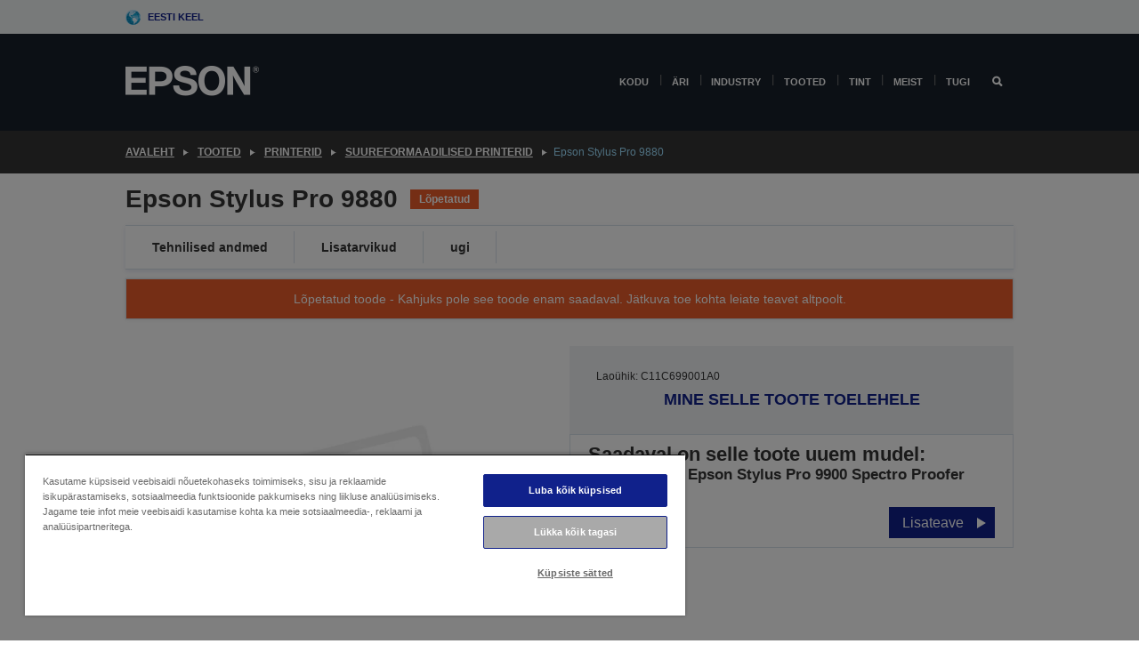

--- FILE ---
content_type: text/html;charset=UTF-8
request_url: https://www.epson.ee/et_EE/tooted/printerid/large-format/epson-stylus-pro-9880/p/2542
body_size: 47758
content:
<!DOCTYPE html>
 <html lang="et-EE" dir="ltr">

<head>
    <title>
        Epson Stylus Pro 9880 | Suureformaadilised printerid | Printerid | Tooted | Epson Eesti</title>

    <meta http-equiv="Content-Type" content="text/html; charset=utf-8"/>
    <meta http-equiv="X-UA-Compatible" content="IE=edge">
    <meta charset="utf-8">
    <meta name="viewport" content="width=device-width, initial-scale=1, minimum-scale=1">

    <link rel="preconnect" href="//i8.amplience.net">

    <link rel="dns-prefetch" href="//i8.amplience.net">
    <link rel="dns-prefetch" href="//c1.adis.ws">
    



 
     <link rel="canonical" href="https://www.epson.ee/et_EE/tooted/printerid/large-format/epson-stylus-pro-9880/p/2542" />
 
 
 
 <meta name="description" content="Epson Stylus Pro 9880">
<meta name="robots" content="index,follow">
<meta property="og:type" content="website">
<meta property="og:locale" content="et_EE">
<meta property="og:title" content="Epson Stylus Pro 9880 | Suureformaadilised printerid | Printerid | Tooted | Epson Eesti">
<meta property="og:description" content="Epson Stylus Pro 9880">
<meta property="og:url" content="https://www.epson.ee/et_EE/tooted/printerid/large-format/epson-stylus-pro-9880/p/2542">
<meta property="og:image" content="https://i8.amplience.net/i/epsonemear/missing_product">
<meta property="product:brand" content="Epson">
<meta property="product:condition" content="new">
<meta property="product:availability" content="out of stock">
<meta property="product:price:amount">
<meta property="product:price:currency" content="EUR">
<meta property="product:retailer_item_id" content="C11C699001A0">
<meta property="product:product:gtin" content="8715946391595">
<link rel="shortcut icon" type="image/x-icon" media="all" href="/_ui/responsive/common/images/favicon.ico" />
        <link rel="stylesheet" type="text/css" media="all" href="/_ui/responsive/theme-alpha/css/style.css?20260109.1"/>
<link link rel="preload" as="style" type="text/css" media="all" href="/wro/addons_responsive.css?20260109.1" onload="this.onload=null;this.rel='stylesheet'" />
		<noscript><link rel="stylesheet" href="/wro/addons_responsive.css?20260109.1"></noscript>
	<script src="https://cdn.cookielaw.org/scripttemplates/otSDKStub.js"
            type="text/javascript"
            charset="UTF-8"
            data-document-language="true"
            data-domain-script="72cf5091-d139-4851-8b47-746713eff7c2"></script>

    <script type="text/javascript">
        function OptanonWrapper() { }
    </script>
<script type="text/javascript" src="//assets.adobedtm.com/a31994d57928/f467133c647c/launch-5eb2666b3e55.min.js"></script>














<script type="text/javascript">
!function(att,raq,t){
  var version = "1";
  var supportOldBrowsers = false;
  att[raq]=att[raq]||[];var n=["init","send","setUser","addUserIdentity","setUserIdentities","addUserSegment","setUserSegments","addUserTrait","setUserTraits","clearUser"];if(!att.xo){att.xo={activity:{},init:function(e){att[raq].push(["init",e.activity])}};for(var r=0;r<n.length;r++)att.xo.activity[n[r]]=function(e){return function(i,r,s){att[raq].push([n[e],i,r,s])}}(r)}var s=document.createElement("script");s.type="text/javascript",s.async=!0,s.src=t+version+".min.js",(att.document.documentMode||supportOldBrowsers)&&(s.src=t+version+".compat.min.js");var a=document.getElementsByTagName("script")[0];a.parentNode.insertBefore(s,a)
}(window,"_attraqt","https://cdn.attraqt.io/xo.all-");
</script></head>

<body class="page-productDetails pageType-ProductPage template-pages-product-productLayout2Page  smartedit-page-uid-productDetails smartedit-page-uuid-eyJpdGVtSWQiOiJwcm9kdWN0RGV0YWlscyIsImNhdGFsb2dJZCI6ImVwc29uR2xvYmFsQ29udGVudENhdGFsb2ciLCJjYXRhbG9nVmVyc2lvbiI6Ik9ubGluZSJ9 smartedit-catalog-version-uuid-epsonGlobalContentCatalog/Online  language-et_EE ">

    <div class="main">
			<div class="yCmsContentSlot">
</div><header class="js-mainHeader">
    <a href="#main" class="skip">Skip to main content</a>

    <nav role="navigation" aria-label="menu" class="navigation navigation--top hidden-xs hidden-sm">
        <div class="container-fluid">
            <div class="row">
                <div class="col-sm-12 col-md-12 p-0">
                    <div class="navigation-top js-navigation-top">
                        <div class="navigation-top__list">
                            <div class="navigation-top__list-item hidden-xs hidden-sm sub-navigation">
                                <div class="yCmsContentSlot siteSelectorSlot">
<div class="yCmsComponent ">
<div class="navigation-top__links-trigger navigation-top__links-trigger--site-selector hidden-xs hidden-sm js-site-selector-trigger" tabindex="0">
    Eesti keel</div>

<div class="site-selector js-site-selector-popup js-sub-navigation-nav sub-navigation__nav">
    <form id="command" class="site-selector__form js-site-selector-form" action="/et_EE/site-change" method="post"><div class="site-selector__header clearfix">
            
             <legend class="site-selector__header-text">Regioon ja keel</legend>

           <button class="site-selector__header-btn btn btn-close js-close-site-selector" aria-hidden="true">
                <span aria-hidden="true" class="glyphicon glyphicon-remove"></span>
                <span class="sr-only">Tagasi</span>
            </button>
        </div>
        <div class="site-selector__content">
        
        
        <div class="form-group site-selector__form-group">
            <label for="siteSelectorCountrydesktop" class="site-selector__label form-group__label">Riik/regioon</label>
            <select id="siteSelectorCountrydesktop" class="site-selector__select form-control js-site-selector" name="site">
                <option value="epson-at">Austria</option>
                        <option value="epson-be">Belgium</option>
                        <option value="epson-bg">Bulgaria</option>
                        <option value="epson-hr">Croatia</option>
                        <option value="epson-cz">Czech Republic</option>
                        <option value="epson-dk">Denmark</option>
                        <option value="epson-ee" selected="selected">Estonia</option>
                        <option value="epson-eu">Europe</option>
                        <option value="epson-fi">Finland</option>
                        <option value="epson-fr">France</option>
                        <option value="epson-de">Germany</option>
                        <option value="epson-gr">Greece</option>
                        <option value="epson-hu">Hungary</option>
                        <option value="epson-ie">Ireland</option>
                        <option value="epson-it">Italy</option>
                        <option value="epson-lv">Latvia</option>
                        <option value="epson-lt">Lithuania</option>
                        <option value="epson-mt">Malta</option>
                        <option value="epson-nl">Netherlands</option>
                        <option value="epson-no">Norway</option>
                        <option value="epson-pl">Poland</option>
                        <option value="epson-pt">Portugal</option>
                        <option value="epson-ro">Romania</option>
                        <option value="epson-rs">Serbia</option>
                        <option value="epson-sk">Slovakia</option>
                        <option value="epson-si">Slovenia</option>
                        <option value="epson-es">Spain</option>
                        <option value="epson-se">Sweden</option>
                        <option value="epson-ch">Switzerland</option>
                        <option value="epson-gb">United Kingdom</option>
                        </select>
        </div>

        <div class="form-group site-selector__form-group">
            <label for="siteSelectorLangdesktop" class="site-selector__label form-group__label">Keel</label>
            <select id="siteSelectorLangdesktop" class="site-selector__select form-control js-language-selector" name="language">
                <option value="et_EE" selected="selected">Eesti keel</option>
                        </select>
        </div>

        <button class="btn btn-primary" type="submit">Kinnita</button>
        
        <div class="site-selector__bottom">
            <p>Kas te ei leia oma riiki?</p>
            <a href="https://epson.com/">Külastage Epson Globali saiti</a>
        </div>
        </div>
    <div>
<input type="hidden" name="CSRFToken" value="fcca82d8-b34c-4410-85b3-3c51d7c36bbd" />
</div></form></div>
</div></div></div>
                        </div>
                        <ul class="navigation-top__list navigation-top__list--right">
                            </ul>
                    </div>
                </div>
            </div>
        </div>
    </nav>

    <div class="hidden-xs hidden-sm js-secondaryNavCompany collapse" id="accNavComponentDesktopTwo">
        <ul class="nav__links js-nav__links js-my-account-title" data-title="Minu konto">
            </ul>
    </div>

    <nav aria-label="Mobile navigation"
         class="navigation navigation--middle js-navigation--middle visible-xs visible-sm">
         <input type="hidden" value="false" id="transactionalValue" />
        <div class="container-fluid">
            <div class="row">
                <div class="text-left col-xs-3">
                    <button class="navigation__btn navigation__hamburger js-toggle-sm-navigation" type="button">
                        <span aria-hidden="true"
                              class="navigation__hamburger-item navigation__hamburger-item--icon icon-hamburger"></span>
                        <span class="navigation__hamburger-item--txt">Menüü</span>
                    </button>
                </div>
                <div class="text-center col-xs-6">
                    <div class="navigation__logo js-mobile-logo">
                        </div>
                </div>
                <div class="pl-0 col-xs-3">
                    <div class="row tab-row">
                        <div class="text-right search-right">
                            <button class="navigation__btn navigation__btn--mobile js-toggle-xs-search" type="button">
                                    <span class="sr-only">Otsing</span>
                                    <span aria-hidden="true" class="glyphicon glyphicon-search js-xs-search-icon"></span>
                                    <span aria-hidden="true" class="glyphicon glyphicon-close js-xs-close-icon display-none"></span>
                                </button>
                            </div>
                        </div>
                </div>
            </div>
        </div>
    </nav>
    <a id="skiptonavigation"></a>
    <nav class="navigation navigation--bottom js_navigation--bottom js-enquire-offcanvas-navigation" role="navigation">
		<div class="js-offcanvas-site-selector hidden-md hidden-lg">
			<div class="yCmsContentSlot siteSelectorSlot">
<div class="yCmsComponent ">
<div class="navigation-top__links-trigger navigation-top__links-trigger--site-selector hidden-xs hidden-sm js-site-selector-trigger" tabindex="0">
    Eesti keel</div>

<div class="site-selector js-site-selector-popup js-sub-navigation-nav sub-navigation__nav">
    <form id="command" class="site-selector__form js-site-selector-form" action="/et_EE/site-change" method="post"><div class="site-selector__header clearfix">
            
             <legend class="site-selector__header-text">Regioon ja keel</legend>

           <button class="site-selector__header-btn btn btn-close js-close-site-selector" aria-hidden="true">
                <span aria-hidden="true" class="glyphicon glyphicon-remove"></span>
                <span class="sr-only">Tagasi</span>
            </button>
        </div>
        <div class="site-selector__content">
        
        
        <div class="form-group site-selector__form-group">
            <label for="siteSelectorCountrymobile" class="site-selector__label form-group__label">Riik/regioon</label>
            <select id="siteSelectorCountrymobile" class="site-selector__select form-control js-site-selector" name="site">
                <option value="epson-at">Austria</option>
                        <option value="epson-be">Belgium</option>
                        <option value="epson-bg">Bulgaria</option>
                        <option value="epson-hr">Croatia</option>
                        <option value="epson-cz">Czech Republic</option>
                        <option value="epson-dk">Denmark</option>
                        <option value="epson-ee" selected="selected">Estonia</option>
                        <option value="epson-eu">Europe</option>
                        <option value="epson-fi">Finland</option>
                        <option value="epson-fr">France</option>
                        <option value="epson-de">Germany</option>
                        <option value="epson-gr">Greece</option>
                        <option value="epson-hu">Hungary</option>
                        <option value="epson-ie">Ireland</option>
                        <option value="epson-it">Italy</option>
                        <option value="epson-lv">Latvia</option>
                        <option value="epson-lt">Lithuania</option>
                        <option value="epson-mt">Malta</option>
                        <option value="epson-nl">Netherlands</option>
                        <option value="epson-no">Norway</option>
                        <option value="epson-pl">Poland</option>
                        <option value="epson-pt">Portugal</option>
                        <option value="epson-ro">Romania</option>
                        <option value="epson-rs">Serbia</option>
                        <option value="epson-sk">Slovakia</option>
                        <option value="epson-si">Slovenia</option>
                        <option value="epson-es">Spain</option>
                        <option value="epson-se">Sweden</option>
                        <option value="epson-ch">Switzerland</option>
                        <option value="epson-gb">United Kingdom</option>
                        </select>
        </div>

        <div class="form-group site-selector__form-group">
            <label for="siteSelectorLangmobile" class="site-selector__label form-group__label">Keel</label>
            <select id="siteSelectorLangmobile" class="site-selector__select form-control js-language-selector" name="language">
                <option value="et_EE" selected="selected">Eesti keel</option>
                        </select>
        </div>

        <button class="btn btn-primary" type="submit">Kinnita</button>
        
        <div class="site-selector__bottom">
            <p>Kas te ei leia oma riiki?</p>
            <a href="https://epson.com/">Külastage Epson Globali saiti</a>
        </div>
        </div>
    <div>
<input type="hidden" name="CSRFToken" value="fcca82d8-b34c-4410-85b3-3c51d7c36bbd" />
</div></form></div>
</div></div><div class="js-offcanvas-overlay overlay"></div>
		</div>
		<ul class="sticky-nav-top hidden-lg hidden-md js-sticky-user-group hidden-md hidden-lg">
			</ul>
		<div class="container-fluid">
			<div class="row">
				<div class="col-xs-4 col-md-2 navigation__column navigation__column--logo hidden-xs hidden-sm site-logo js-site-logo">
					<div class="yCmsComponent yComponentWrapper">
<div class="banner">

		<a class="banner__link" href="/et_EE/">
						<img class="banner__img" title="Epson" 
						alt="Epson" src="/medias/sys_master/images/h07/h21/9291547803678/logo/logo.png">
					</a>
				</div></div></div>
				<div class="col-xs-12 col-md-10 navigation__column navigation__column--links js-relative-parent">
					<ul class=" navigation__list navigation__list--offcanvas js-offcanvas-links ">
						<li class="navigation__list-item   js-enquire-has-sub">
								<span class="navigation__trigger navigation__trigger--arrow js-enquire-sub-trigger"
												data-layer-track="mega_menu_click"
data-layer-on="click"
data-layer-name="top-selection-cmsitem_00174633"
data-layer-data="{ &#034;megamenu_item_top_selection&#034;: &#034;Kodu&#034; }"
>
										<a aria-expanded="false" href="/et_EE/for-home">Kodu</a></span>
								<div class="navigation-sub navigation-sub--one navigation__sub js_sub__navigation js-nav-height col-md-3 col-lg-2">

										<div class="navigation-sub__nodes col-md-12">
														<div class="navigation-sub__nodes-title">Home links EE</div>
														<ul class="navigation-sub__list js-sub-nested-navigation js-menu-aim has-title">
															<li class="navigation-sub__list-item navigation-sub__list-item--back">
																<a class="navigation-sub__back js-enquire-sub-close hidden-md hidden-lg navigation__back-icon glyphicon glyphicon-chevron-left back-text" role="button" href="#">
																	Tagasi</a>
															</li>

															<li class="navigation-sub__list-item" data-layer-alias="top-selection-cmsitem_00174633"
>
																<span class="yCmsComponent navigation-sub__link-parent hidden-md hidden-lg">
<a aria-expanded="false" href="/et_EE/for-home">Kodu</a></span><li class="navigation-sub__list-item  js-enquire-nested-has-sub">
																				<span class="navigation-sub__trigger navigation-sub__trigger--arrow js-enquire-nested-sub-trigger"
																							data-layer-extend="top-selection-cmsitem_00174633"
data-layer-name="second-selection-cmsitem_00174653"
data-layer-data="{ &#034;megamenu_item_second_selection&#034;: &#034;Printerid&#034; }"
>
																					<a aria-expanded="false" href="/et_EE/c/consumer">Printerid</a></span>
																				<div class="navigation-sub-sub navigation__sub js-nav-height js_sub_sub__navigation col-md-3 col-lg-2">

																					<div class="navigation-sub-sub__nodes col-md-12">
																						<ul class="navigation-sub-sub__list has-title">

																							<li class="navigation-sub-sub__list-item navigation-sub-sub__list-item--back">
																								<a class="navigation-sub-sub__back js-enquire-nested-sub-close hidden-md hidden-lg navigation__back-icon glyphicon glyphicon-chevron-left back-text" role="button" href="#">
																									Tagasi</a>
																							</li>

																							<li class="navigation-sub-sub__list-item" data-layer-alias="second-selection-cmsitem_00174653"
>
																								<span class="yCmsComponent navigation-sub-sub__link-parent hidden-md hidden-lg">
<a aria-expanded="false" href="/et_EE/c/consumer">Printerid</a></span></li>
																							<li class="navigation-sub-sub__list-item" data-layer-extend="second-selection-cmsitem_00174653"
data-layer-data="{ &#034;megamenu_item_third_selection&#034;: &#034;EcoTanki sari&#034; }"
>
																											<a aria-expanded="false" href="/et_EE/for-home/ecotank">EcoTanki sari</a></li>
																									<li class="navigation-sub-sub__list-item" data-layer-extend="second-selection-cmsitem_00174653"
data-layer-data="{ &#034;megamenu_item_third_selection&#034;: &#034;EcoTanki monoprinter&#034; }"
>
																											<a aria-expanded="false" href="/et_EE/ecotank-mono-printers">EcoTanki monoprinter</a></li>
																									<li class="navigation-sub-sub__list-item" data-layer-extend="second-selection-cmsitem_00174653"
data-layer-data="{ &#034;megamenu_item_third_selection&#034;: &#034;EcoTank äridele&#034; }"
>
																											<a aria-expanded="false" href="/et_EE/c/consumer?q&#61;%3Anewest-first%3Aclassification%3Ainkjet_business&amp;text&#61;#">EcoTank äridele</a></li>
																									<li class="navigation-sub-sub__list-item" data-layer-extend="second-selection-cmsitem_00174653"
data-layer-data="{ &#034;megamenu_item_third_selection&#034;: &#034;Töötajate sari&#034; }"
>
																											<a aria-expanded="false" href="/et_EE/for-home/home-office">Töötajate sari</a></li>
																									<li class="navigation-sub-sub__list-item" data-layer-extend="second-selection-cmsitem_00174653"
data-layer-data="{ &#034;megamenu_item_third_selection&#034;: &#034;Expressioni sari&#034; }"
>
																											<a aria-expanded="false" href="/et_EE/search/allproducts?text&#61;expression">Expressioni sari</a></li>
																									<li class="navigation-sub-sub__list-item" data-layer-extend="second-selection-cmsitem_00174653"
data-layer-data="{ &#034;megamenu_item_third_selection&#034;: &#034;Tindileidja&#034; }"
>
																											<a aria-expanded="false" href="/et_EE/inkfinder">Tindileidja</a></li>
																									<li class="navigation-sub-sub__list-item" data-layer-extend="second-selection-cmsitem_00174653"
data-layer-data="{ &#034;megamenu_item_third_selection&#034;: &#034;Genuine Ink&#034; }"
>
																											<a aria-expanded="false" href="/et_EE/consumables/genuine-inks">Genuine Ink</a></li>
																									</ul>
																					</div>
																				</div>
																			</li>
																		<li class="navigation-sub__list-item  js-enquire-nested-has-sub">
																				<span class="navigation-sub__trigger navigation-sub__trigger--arrow js-enquire-nested-sub-trigger"
																							data-layer-extend="top-selection-cmsitem_00174633"
data-layer-name="second-selection-cmsitem_00174675"
data-layer-data="{ &#034;megamenu_item_second_selection&#034;: &#034;Projektorid&#034; }"
>
																					<a aria-expanded="false" href="/et_EE/for-home/home-cinema">Projektorid</a></span>
																				<div class="navigation-sub-sub navigation__sub js-nav-height js_sub_sub__navigation col-md-3 col-lg-2">

																					<div class="navigation-sub-sub__nodes col-md-12">
																						<ul class="navigation-sub-sub__list has-title">

																							<li class="navigation-sub-sub__list-item navigation-sub-sub__list-item--back">
																								<a class="navigation-sub-sub__back js-enquire-nested-sub-close hidden-md hidden-lg navigation__back-icon glyphicon glyphicon-chevron-left back-text" role="button" href="#">
																									Tagasi</a>
																							</li>

																							<li class="navigation-sub-sub__list-item" data-layer-alias="second-selection-cmsitem_00174675"
>
																								<span class="yCmsComponent navigation-sub-sub__link-parent hidden-md hidden-lg">
<a aria-expanded="false" href="/et_EE/for-home/home-cinema">Projektorid</a></span></li>
																							<li class="navigation-sub-sub__list-item" data-layer-extend="second-selection-cmsitem_00174675"
data-layer-data="{ &#034;megamenu_item_third_selection&#034;: &#034;Lifestudio: Kaasaskantavad nutikad projektorid&#034; }"
>
																											<a aria-expanded="false" href="/et_EE/for-home/home-cinema/portable-smart-projectors">Lifestudio: Kaasaskantavad nutikad projektorid</a></li>
																									<li class="navigation-sub-sub__list-item" data-layer-extend="second-selection-cmsitem_00174675"
data-layer-data="{ &#034;megamenu_item_third_selection&#034;: &#034;Lifestudio: Ultra-lühikese projitseerimisvahega nutikad projektorid&#034; }"
>
																											<a aria-expanded="false" href="/et_EE/for-home/home-cinema/ultra-short-throw-smart-projectors">Lifestudio: Ultra-lühikese projitseerimisvahega nutikad projektorid</a></li>
																									<li class="navigation-sub-sub__list-item" data-layer-extend="second-selection-cmsitem_00174675"
data-layer-data="{ &#034;megamenu_item_third_selection&#034;: &#034;Epiqvision: Laserprojektorid&#034; }"
>
																											<a aria-expanded="false" href="/et_EE/epiqvision">Epiqvision: Laserprojektorid</a></li>
																									<li class="navigation-sub-sub__list-item" data-layer-extend="second-selection-cmsitem_00174675"
data-layer-data="{ &#034;megamenu_item_third_selection&#034;: &#034;Kaasaskantavad nutikad miniprojektorid&#034; }"
>
																											<a aria-expanded="false" href="/et_EE/for-home/home-cinema/mini-smart-projectors">Kaasaskantavad nutikad miniprojektorid</a></li>
																									<li class="navigation-sub-sub__list-item" data-layer-extend="second-selection-cmsitem_00174675"
data-layer-data="{ &#034;megamenu_item_third_selection&#034;: &#034;Kodukino&#034; }"
>
																											<a aria-expanded="false" href="/et_EE/products/projector/home-cinema/c/homecinema">Kodukino</a></li>
																									<li class="navigation-sub-sub__list-item" data-layer-extend="second-selection-cmsitem_00174675"
data-layer-data="{ &#034;megamenu_item_third_selection&#034;: &#034;Gaming&#034; }"
>
																											<a aria-expanded="false" href="/et_EE/for-home/gaming">Gaming</a></li>
																									<li class="navigation-sub-sub__list-item" data-layer-extend="second-selection-cmsitem_00174675"
data-layer-data="{ &#034;megamenu_item_third_selection&#034;: &#034;Professionaalsed kodused laserprojektorid&#034; }"
>
																											<a aria-expanded="false" href="/et_EE/for-home/home-cinema/professional-home-projectors">Professionaalsed kodused laserprojektorid</a></li>
																									<li class="navigation-sub-sub__list-item" data-layer-extend="second-selection-cmsitem_00174675"
data-layer-data="{ &#034;megamenu_item_third_selection&#034;: &#034;Kodukontori projektorid&#034; }"
>
																											<a aria-expanded="false" href="/et_EE/tooted/projector/c/projector?q&#61;%3Arelevance%3Afhq%3A%252F%252Fcatalog01%252Fet_EE%252Fcategories%253C%257Bcatalog01_categories_projector%257D%252Froomtypeapplication%253E%257Bhomeoffice%257D&amp;page&#61;0">Kodukontori projektorid</a></li>
																									<li class="navigation-sub-sub__list-item" data-layer-extend="second-selection-cmsitem_00174675"
data-layer-data="{ &#034;megamenu_item_third_selection&#034;: &#034;Valikud ja tarvikud&#034; }"
>
																											<a aria-expanded="false" href="/et_EE/products/options/projector-accessories/c/standard">Valikud ja tarvikud</a></li>
																									<li class="navigation-sub-sub__list-item" data-layer-extend="second-selection-cmsitem_00174675"
data-layer-data="{ &#034;megamenu_item_third_selection&#034;: &#034;Kõik kodused meelelahutustooted&#034; }"
>
																											<a aria-expanded="false" href="/et_EE/products/projector/home-cinema/c/homecinema">Kõik kodused meelelahutustooted</a></li>
																									</ul>
																					</div>
																				</div>
																			</li>
																		<li class="navigation-sub__list-item ">
																				<span class="navigation-sub__trigger  js-enquire-nested-sub-trigger"
																							data-layer-extend="top-selection-cmsitem_00174633"
data-layer-name="second-selection-cmsitem_00631101"
data-layer-data="{ &#034;megamenu_item_second_selection&#034;: &#034;Skannerid&#034; }"
>
																					<a aria-expanded="false" href="/et_EE/c/consumerscanner">Skannerid</a></span>
																				<div class="navigation-sub-sub navigation__sub js-nav-height js_sub_sub__navigation col-md-3 col-lg-2">

																					<div class="navigation-sub-sub__nodes col-md-12">
																						<ul class="navigation-sub-sub__list has-title">

																							<li class="navigation-sub-sub__list-item navigation-sub-sub__list-item--back">
																								<a class="navigation-sub-sub__back js-enquire-nested-sub-close hidden-md hidden-lg navigation__back-icon glyphicon glyphicon-chevron-left back-text" role="button" href="#">
																									Tagasi</a>
																							</li>

																							<li class="navigation-sub-sub__list-item" data-layer-alias="second-selection-cmsitem_00631101"
>
																								<span class="yCmsComponent navigation-sub-sub__link-parent hidden-md hidden-lg">
<a aria-expanded="false" href="/et_EE/c/consumerscanner">Skannerid</a></span></li>
																							</ul>
																					</div>
																				</div>
																			</li>
																		<li class="navigation-sub__list-item  js-enquire-nested-has-sub">
																				<span class="navigation-sub__trigger navigation-sub__trigger--arrow js-enquire-nested-sub-trigger"
																							data-layer-extend="top-selection-cmsitem_00174633"
data-layer-name="second-selection-cmsitem_00174683"
data-layer-data="{ &#034;megamenu_item_second_selection&#034;: &#034;Kodused tooted&#034; }"
>
																					<a style="cursor:default" aria-expanded="false">Kodused tooted</a></span>
																				<div class="navigation-sub-sub navigation__sub js-nav-height js_sub_sub__navigation col-md-3 col-lg-2">

																					<div class="navigation-sub-sub__nodes col-md-12">
																						<ul class="navigation-sub-sub__list has-title">

																							<li class="navigation-sub-sub__list-item navigation-sub-sub__list-item--back">
																								<a class="navigation-sub-sub__back js-enquire-nested-sub-close hidden-md hidden-lg navigation__back-icon glyphicon glyphicon-chevron-left back-text" role="button" href="#">
																									Tagasi</a>
																							</li>

																							<li class="navigation-sub-sub__list-item" data-layer-alias="second-selection-cmsitem_00174683"
>
																								<span class="yCmsComponent navigation-sub-sub__link-parent hidden-md hidden-lg">
<a style="cursor:default" aria-expanded="false">Kodused tooted</a></span></li>
																							<li class="navigation-sub-sub__list-item" data-layer-extend="second-selection-cmsitem_00174683"
data-layer-data="{ &#034;megamenu_item_third_selection&#034;: &#034;EcoTank&#034; }"
>
																											<a aria-expanded="false" href="/et_EE/for-home/ecotank">EcoTank</a></li>
																									<li class="navigation-sub-sub__list-item" data-layer-extend="second-selection-cmsitem_00174683"
data-layer-data="{ &#034;megamenu_item_third_selection&#034;: &#034;Printerid&#034; }"
>
																											<a aria-expanded="false" href="/et_EE/c/consumer">Printerid</a></li>
																									<li class="navigation-sub-sub__list-item" data-layer-extend="second-selection-cmsitem_00174683"
data-layer-data="{ &#034;megamenu_item_third_selection&#034;: &#034;Projektorid&#034; }"
>
																											<a aria-expanded="false" href="/et_EE/c/homecinema">Projektorid</a></li>
																									<li class="navigation-sub-sub__list-item" data-layer-extend="second-selection-cmsitem_00174683"
data-layer-data="{ &#034;megamenu_item_third_selection&#034;: &#034;Skannerid&#034; }"
>
																											<a aria-expanded="false" href="/et_EE/c/consumerscanner">Skannerid</a></li>
																									<li class="navigation-sub-sub__list-item" data-layer-extend="second-selection-cmsitem_00174683"
data-layer-data="{ &#034;megamenu_item_third_selection&#034;: &#034;Nutikad prillid&#034; }"
>
																											<a aria-expanded="false" href="/et_EE/products/smart-glasses/see-through-mobile-viewer/moverio-bt-40/p/31095">Nutikad prillid</a></li>
																									<li class="navigation-sub-sub__list-item" data-layer-extend="second-selection-cmsitem_00174683"
data-layer-data="{ &#034;megamenu_item_third_selection&#034;: &#034;Tindileidja&#034; }"
>
																											<a aria-expanded="false" href="/et_EE/inkfinder">Tindileidja</a></li>
																									<li class="navigation-sub-sub__list-item" data-layer-extend="second-selection-cmsitem_00174683"
data-layer-data="{ &#034;megamenu_item_third_selection&#034;: &#034;Paberileidja&#034; }"
>
																											<a aria-expanded="false" href="/et_EE/c/paper">Paberileidja</a></li>
																									</ul>
																					</div>
																				</div>
																			</li>
																		<li class="navigation-sub__list-item  js-enquire-nested-has-sub">
																				<span class="navigation-sub__trigger navigation-sub__trigger--arrow js-enquire-nested-sub-trigger"
																							data-layer-extend="top-selection-cmsitem_00174633"
data-layer-name="second-selection-cmsitem_00174709"
data-layer-data="{ &#034;megamenu_item_second_selection&#034;: &#034;Kampaaniad&#034; }"
>
																					<a aria-expanded="false" href="/et_EE/promotions">Kampaaniad</a></span>
																				<div class="navigation-sub-sub navigation__sub js-nav-height js_sub_sub__navigation col-md-3 col-lg-2">

																					<div class="navigation-sub-sub__nodes col-md-12">
																						<ul class="navigation-sub-sub__list has-title">

																							<li class="navigation-sub-sub__list-item navigation-sub-sub__list-item--back">
																								<a class="navigation-sub-sub__back js-enquire-nested-sub-close hidden-md hidden-lg navigation__back-icon glyphicon glyphicon-chevron-left back-text" role="button" href="#">
																									Tagasi</a>
																							</li>

																							<li class="navigation-sub-sub__list-item" data-layer-alias="second-selection-cmsitem_00174709"
>
																								<span class="yCmsComponent navigation-sub-sub__link-parent hidden-md hidden-lg">
<a aria-expanded="false" href="/et_EE/promotions">Kampaaniad</a></span></li>
																							<li class="navigation-sub-sub__list-item" data-layer-extend="second-selection-cmsitem_00174709"
data-layer-data="{ &#034;megamenu_item_third_selection&#034;: &#034;Laiendatud garantii pakkumine&#034; }"
>
																											<a aria-expanded="false" href="/et_EE/promotions/extended-warranty">Laiendatud garantii pakkumine</a></li>
																									<li class="navigation-sub-sub__list-item" data-layer-extend="second-selection-cmsitem_00174709"
data-layer-data="{ &#034;megamenu_item_third_selection&#034;: &#034;Kuni 45€ tagasi&#034; }"
>
																											<a aria-expanded="false" href="/et_EE/cashback">Kuni 45€ tagasi</a></li>
																									</ul>
																					</div>
																				</div>
																			</li>
																		</li>
														</ul>
													</div>
												</div>
								</li>
						<li class="navigation__list-item  navigation__list-item--pipe js-enquire-has-sub">
								<span class="navigation__trigger navigation__trigger--arrow js-enquire-sub-trigger"
												data-layer-track="mega_menu_click"
data-layer-on="click"
data-layer-name="top-selection-cmsitem_00174448"
data-layer-data="{ &#034;megamenu_item_top_selection&#034;: &#034;Äri&#034; }"
>
										<a aria-expanded="false" href="/et_EE/verticals">Äri</a></span>
								<div class="navigation-sub navigation-sub--one navigation__sub js_sub__navigation js-nav-height col-md-3 col-lg-2">

										<div class="navigation-sub__nodes col-md-12">
														<div class="navigation-sub__nodes-title">Business links EE</div>
														<ul class="navigation-sub__list js-sub-nested-navigation js-menu-aim has-title">
															<li class="navigation-sub__list-item navigation-sub__list-item--back">
																<a class="navigation-sub__back js-enquire-sub-close hidden-md hidden-lg navigation__back-icon glyphicon glyphicon-chevron-left back-text" role="button" href="#">
																	Tagasi</a>
															</li>

															<li class="navigation-sub__list-item" data-layer-alias="top-selection-cmsitem_00174448"
>
																<span class="yCmsComponent navigation-sub__link-parent hidden-md hidden-lg">
<a aria-expanded="false" href="/et_EE/verticals">Äri</a></span><li class="navigation-sub__list-item  js-enquire-nested-has-sub">
																				<span class="navigation-sub__trigger navigation-sub__trigger--arrow js-enquire-nested-sub-trigger"
																							data-layer-extend="top-selection-cmsitem_00174448"
data-layer-name="second-selection-cmsitem_00174452"
data-layer-data="{ &#034;megamenu_item_second_selection&#034;: &#034;Äriprinterid&#034; }"
>
																					<a aria-expanded="false" href="/et_EE/verticals/business-printing-solutions">Äriprinterid</a></span>
																				<div class="navigation-sub-sub navigation__sub js-nav-height js_sub_sub__navigation col-md-3 col-lg-2">

																					<div class="navigation-sub-sub__nodes col-md-12">
																						<ul class="navigation-sub-sub__list has-title">

																							<li class="navigation-sub-sub__list-item navigation-sub-sub__list-item--back">
																								<a class="navigation-sub-sub__back js-enquire-nested-sub-close hidden-md hidden-lg navigation__back-icon glyphicon glyphicon-chevron-left back-text" role="button" href="#">
																									Tagasi</a>
																							</li>

																							<li class="navigation-sub-sub__list-item" data-layer-alias="second-selection-cmsitem_00174452"
>
																								<span class="yCmsComponent navigation-sub-sub__link-parent hidden-md hidden-lg">
<a aria-expanded="false" href="/et_EE/verticals/business-printing-solutions">Äriprinterid</a></span></li>
																							<li class="navigation-sub-sub__list-item" data-layer-extend="second-selection-cmsitem_00174452"
data-layer-data="{ &#034;megamenu_item_third_selection&#034;: &#034;Lauaprinterid&#034; }"
>
																											<a aria-expanded="false" href="/et_EE/products/printers/inkjet/c/inkjet?q&#61;:newest-first:specsCategory:office&amp;text&#61;">Lauaprinterid</a></li>
																									<li class="navigation-sub-sub__list-item" data-layer-extend="second-selection-cmsitem_00174452"
data-layer-data="{ &#034;megamenu_item_third_selection&#034;: &#034;Töörühma printerid&#034; }"
>
																											<a aria-expanded="false" href="/et_EE/verticals/workforce-pro-series">Töörühma printerid</a></li>
																									<li class="navigation-sub-sub__list-item" data-layer-extend="second-selection-cmsitem_00174452"
data-layer-data="{ &#034;megamenu_item_third_selection&#034;: &#034;Osakonna printerid&#034; }"
>
																											<a aria-expanded="false" href="/et_EE/verticals/workforce-enterprise">Osakonna printerid</a></li>
																									<li class="navigation-sub-sub__list-item" data-layer-extend="second-selection-cmsitem_00174452"
data-layer-data="{ &#034;megamenu_item_third_selection&#034;: &#034;Vahetatav tindipakisüsteem&#034; }"
>
																											<a aria-expanded="false" href="https://www.epson.ee/et_EE/verticals/workforce-pro-rips">Vahetatav tindipakisüsteem</a></li>
																									<li class="navigation-sub-sub__list-item" data-layer-extend="second-selection-cmsitem_00174452"
data-layer-data="{ &#034;megamenu_item_third_selection&#034;: &#034;Suureformaadilised printerid&#034; }"
>
																											<a aria-expanded="false" href="/et_EE/verticals/business-solutions-for-professional-graphics">Suureformaadilised printerid</a></li>
																									<li class="navigation-sub-sub__list-item" data-layer-extend="second-selection-cmsitem_00174452"
data-layer-data="{ &#034;megamenu_item_third_selection&#034;: &#034;Müügikoha (POS) printerid&#034; }"
>
																											<a aria-expanded="false" href="/et_EE/verticals/business-solutions-for-retail/pos-printers">Müügikoha (POS) printerid</a></li>
																									<li class="navigation-sub-sub__list-item" data-layer-extend="second-selection-cmsitem_00174452"
data-layer-data="{ &#034;megamenu_item_third_selection&#034;: &#034;Värvilised etiketiprinterid&#034; }"
>
																											<a aria-expanded="false" href="/et_EE/verticals/business-solutions-for-professional-graphics/colorworks">Värvilised etiketiprinterid</a></li>
																									<li class="navigation-sub-sub__list-item" data-layer-extend="second-selection-cmsitem_00174452"
data-layer-data="{ &#034;megamenu_item_third_selection&#034;: &#034;Etiketiseadmed&#034; }"
>
																											<a aria-expanded="false" href="/et_EE/verticals/business-solutions-for-professional-graphics/packaging-labelling/label-printers">Etiketiseadmed</a></li>
																									<li class="navigation-sub-sub__list-item" data-layer-extend="second-selection-cmsitem_00174452"
data-layer-data="{ &#034;megamenu_item_third_selection&#034;: &#034;Maatriksprinterid&#034; }"
>
																											<a aria-expanded="false" href="/et_EE/products/printers/dot-matrix/c/dotmatrix">Maatriksprinterid</a></li>
																									<li class="navigation-sub-sub__list-item" data-layer-extend="second-selection-cmsitem_00174452"
data-layer-data="{ &#034;megamenu_item_third_selection&#034;: &#034;Ärifotoprinterid&#034; }"
>
																											<a aria-expanded="false" href="/et_EE/verticals/business-solutions-for-professional-graphics/commercial-equipment">Ärifotoprinterid</a></li>
																									<li class="navigation-sub-sub__list-item" data-layer-extend="second-selection-cmsitem_00174452"
data-layer-data="{ &#034;megamenu_item_third_selection&#034;: &#034;Heat-Free Technology&#034; }"
>
																											<a aria-expanded="false" href="/et_EE/heat-free-technology">Heat-Free Technology</a></li>
																									</ul>
																					</div>
																				</div>
																			</li>
																		<li class="navigation-sub__list-item  js-enquire-nested-has-sub">
																				<span class="navigation-sub__trigger navigation-sub__trigger--arrow js-enquire-nested-sub-trigger"
																							data-layer-extend="top-selection-cmsitem_00174448"
data-layer-name="second-selection-cmsitem_00174483"
data-layer-data="{ &#034;megamenu_item_second_selection&#034;: &#034;Äriprojektorid&#034; }"
>
																					<a aria-expanded="false" href="/et_EE/verticals/business-projectors">Äriprojektorid</a></span>
																				<div class="navigation-sub-sub navigation__sub js-nav-height js_sub_sub__navigation col-md-3 col-lg-2">

																					<div class="navigation-sub-sub__nodes col-md-12">
																						<ul class="navigation-sub-sub__list has-title">

																							<li class="navigation-sub-sub__list-item navigation-sub-sub__list-item--back">
																								<a class="navigation-sub-sub__back js-enquire-nested-sub-close hidden-md hidden-lg navigation__back-icon glyphicon glyphicon-chevron-left back-text" role="button" href="#">
																									Tagasi</a>
																							</li>

																							<li class="navigation-sub-sub__list-item" data-layer-alias="second-selection-cmsitem_00174483"
>
																								<span class="yCmsComponent navigation-sub-sub__link-parent hidden-md hidden-lg">
<a aria-expanded="false" href="/et_EE/verticals/business-projectors">Äriprojektorid</a></span></li>
																							<li class="navigation-sub-sub__list-item" data-layer-extend="second-selection-cmsitem_00174483"
data-layer-data="{ &#034;megamenu_item_third_selection&#034;: &#034;Projektorite paigaldamine&#034; }"
>
																											<a aria-expanded="false" href="/et_EE/verticals/installation-projectors">Projektorite paigaldamine</a></li>
																									<li class="navigation-sub-sub__list-item" data-layer-extend="second-selection-cmsitem_00174483"
data-layer-data="{ &#034;megamenu_item_third_selection&#034;: &#034;Kunst ja meelelahutus&#034; }"
>
																											<a aria-expanded="false" href="/et_EE/verticals/business-solutions-for-leisure/arts-and-entertainment-projectors">Kunst ja meelelahutus</a></li>
																									<li class="navigation-sub-sub__list-item" data-layer-extend="second-selection-cmsitem_00174483"
data-layer-data="{ &#034;megamenu_item_third_selection&#034;: &#034;Haridusprojektorid&#034; }"
>
																											<a aria-expanded="false" href="/et_EE/verticals/business-solutions-for-education/projectors">Haridusprojektorid</a></li>
																									<li class="navigation-sub-sub__list-item" data-layer-extend="second-selection-cmsitem_00174483"
data-layer-data="{ &#034;megamenu_item_third_selection&#034;: &#034;Hübriidtöö- ja koosolekuprojektorid&#034; }"
>
																											<a aria-expanded="false" href="/et_EE/verticals/business-projectors/hybrid-working-solutions">Hübriidtöö- ja koosolekuprojektorid</a></li>
																									<li class="navigation-sub-sub__list-item" data-layer-extend="second-selection-cmsitem_00174483"
data-layer-data="{ &#034;megamenu_item_third_selection&#034;: &#034;Kaasaskantavad projektorid&#034; }"
>
																											<a aria-expanded="false" href="/et_EE/products/projector/portable/c/mobile">Kaasaskantavad projektorid</a></li>
																									<li class="navigation-sub-sub__list-item" data-layer-extend="second-selection-cmsitem_00174483"
data-layer-data="{ &#034;megamenu_item_third_selection&#034;: &#034;Lühiajalised projektorid&#034; }"
>
																											<a aria-expanded="false" href="/et_EE/products/projectors/short-distance/c/shortdistance">Lühiajalised projektorid</a></li>
																									<li class="navigation-sub-sub__list-item" data-layer-extend="second-selection-cmsitem_00174483"
data-layer-data="{ &#034;megamenu_item_third_selection&#034;: &#034;Ultralühiajalised projektorid&#034; }"
>
																											<a aria-expanded="false" href="/et_EE/products/projectors/ultra-short-distance/c/ultrashortdistance">Ultralühiajalised projektorid</a></li>
																									<li class="navigation-sub-sub__list-item" data-layer-extend="second-selection-cmsitem_00174483"
data-layer-data="{ &#034;megamenu_item_third_selection&#034;: &#034;Projektoritarkvara ja rakendused&#034; }"
>
																											<a aria-expanded="false" href="/et_EE/epson-projector-software">Projektoritarkvara ja rakendused</a></li>
																									<li class="navigation-sub-sub__list-item" data-layer-extend="second-selection-cmsitem_00174483"
data-layer-data="{ &#034;megamenu_item_third_selection&#034;: &#034;Jätkusuutlik projektsioon&#034; }"
>
																											<a aria-expanded="false" href="/et_EE/sustainability/projectors">Jätkusuutlik projektsioon</a></li>
																									<li class="navigation-sub-sub__list-item" data-layer-extend="second-selection-cmsitem_00174483"
data-layer-data="{ &#034;megamenu_item_third_selection&#034;: &#034;Moverio AR prillid&#034; }"
>
																											<a aria-expanded="false" href="/et_EE/moverio-smart-glasses">Moverio AR prillid</a></li>
																									</ul>
																					</div>
																				</div>
																			</li>
																		<li class="navigation-sub__list-item  js-enquire-nested-has-sub">
																				<span class="navigation-sub__trigger navigation-sub__trigger--arrow js-enquire-nested-sub-trigger"
																							data-layer-extend="top-selection-cmsitem_00174448"
data-layer-name="second-selection-cmsitem_00174511"
data-layer-data="{ &#034;megamenu_item_second_selection&#034;: &#034;Äriskannerid&#034; }"
>
																					<a aria-expanded="false" href="/et_EE/verticals/business-scanner-range">Äriskannerid</a></span>
																				<div class="navigation-sub-sub navigation__sub js-nav-height js_sub_sub__navigation col-md-3 col-lg-2">

																					<div class="navigation-sub-sub__nodes col-md-12">
																						<ul class="navigation-sub-sub__list has-title">

																							<li class="navigation-sub-sub__list-item navigation-sub-sub__list-item--back">
																								<a class="navigation-sub-sub__back js-enquire-nested-sub-close hidden-md hidden-lg navigation__back-icon glyphicon glyphicon-chevron-left back-text" role="button" href="#">
																									Tagasi</a>
																							</li>

																							<li class="navigation-sub-sub__list-item" data-layer-alias="second-selection-cmsitem_00174511"
>
																								<span class="yCmsComponent navigation-sub-sub__link-parent hidden-md hidden-lg">
<a aria-expanded="false" href="/et_EE/verticals/business-scanner-range">Äriskannerid</a></span></li>
																							<li class="navigation-sub-sub__list-item" data-layer-extend="second-selection-cmsitem_00174511"
data-layer-data="{ &#034;megamenu_item_third_selection&#034;: &#034;A4 kompaktsed lauaskannerid&#034; }"
>
																											<a aria-expanded="false" href="/et_EE/verticals/business-scanner-range/compact-desktop-scanners">A4 kompaktsed lauaskannerid</a></li>
																									<li class="navigation-sub-sub__list-item" data-layer-extend="second-selection-cmsitem_00174511"
data-layer-data="{ &#034;megamenu_item_third_selection&#034;: &#034;A4-lehe söötmisega skannerid&#034; }"
>
																											<a aria-expanded="false" href="/et_EE/verticals/business-scanner-range/sheetfed-scanners">A4-lehe söötmisega skannerid</a></li>
																									<li class="navigation-sub-sub__list-item" data-layer-extend="second-selection-cmsitem_00174511"
data-layer-data="{ &#034;megamenu_item_third_selection&#034;: &#034;A3-lehe söötmisega skannerid&#034; }"
>
																											<a aria-expanded="false" href="/et_EE/verticals/business-scanner-range/a3-sheetfed-scanners">A3-lehe söötmisega skannerid</a></li>
																									<li class="navigation-sub-sub__list-item" data-layer-extend="second-selection-cmsitem_00174511"
data-layer-data="{ &#034;megamenu_item_third_selection&#034;: &#034;Kaasaskantavad skannerid&#034; }"
>
																											<a aria-expanded="false" href="/et_EE/verticals/business-scanner-range/mobile-scanners">Kaasaskantavad skannerid</a></li>
																									<li class="navigation-sub-sub__list-item" data-layer-extend="second-selection-cmsitem_00174511"
data-layer-data="{ &#034;megamenu_item_third_selection&#034;: &#034;Tasaskannerid&#034; }"
>
																											<a aria-expanded="false" href="/et_EE/verticals/business-scanner-range/flatbed-scanners">Tasaskannerid</a></li>
																									<li class="navigation-sub-sub__list-item" data-layer-extend="second-selection-cmsitem_00174511"
data-layer-data="{ &#034;megamenu_item_third_selection&#034;: &#034; Document Capture Suite&#034; }"
>
																											<a aria-expanded="false" href="/et_EE/verticals/business-scanner-range/document-management"> Document Capture Suite</a></li>
																									</ul>
																					</div>
																				</div>
																			</li>
																		<li class="navigation-sub__list-item  js-enquire-nested-has-sub">
																				<span class="navigation-sub__trigger navigation-sub__trigger--arrow js-enquire-nested-sub-trigger"
																							data-layer-extend="top-selection-cmsitem_00174448"
data-layer-name="second-selection-cmsitem_00174537"
data-layer-data="{ &#034;megamenu_item_second_selection&#034;: &#034;ProGraphics&#034; }"
>
																					<a aria-expanded="false" href="/et_EE/verticals/business-solutions-for-professional-graphics">ProGraphics</a></span>
																				<div class="navigation-sub-sub navigation__sub js-nav-height js_sub_sub__navigation col-md-3 col-lg-2">

																					<div class="navigation-sub-sub__nodes col-md-12">
																						<ul class="navigation-sub-sub__list has-title">

																							<li class="navigation-sub-sub__list-item navigation-sub-sub__list-item--back">
																								<a class="navigation-sub-sub__back js-enquire-nested-sub-close hidden-md hidden-lg navigation__back-icon glyphicon glyphicon-chevron-left back-text" role="button" href="#">
																									Tagasi</a>
																							</li>

																							<li class="navigation-sub-sub__list-item" data-layer-alias="second-selection-cmsitem_00174537"
>
																								<span class="yCmsComponent navigation-sub-sub__link-parent hidden-md hidden-lg">
<a aria-expanded="false" href="/et_EE/verticals/business-solutions-for-professional-graphics">ProGraphics</a></span></li>
																							<li class="navigation-sub-sub__list-item" data-layer-extend="second-selection-cmsitem_00174537"
data-layer-data="{ &#034;megamenu_item_third_selection&#034;: &#034;Tähis&#034; }"
>
																											<a aria-expanded="false" href="/et_EE/verticals/business-solutions-for-professional-graphics/signage-pos">Tähis</a></li>
																									<li class="navigation-sub-sub__list-item" data-layer-extend="second-selection-cmsitem_00174537"
data-layer-data="{ &#034;megamenu_item_third_selection&#034;: &#034;Tekstiil&#034; }"
>
																											<a aria-expanded="false" href="/et_EE/verticals/business-solutions-for-professional-graphics/textile">Tekstiil</a></li>
																									<li class="navigation-sub-sub__list-item" data-layer-extend="second-selection-cmsitem_00174537"
data-layer-data="{ &#034;megamenu_item_third_selection&#034;: &#034;Tehniline disain&#034; }"
>
																											<a aria-expanded="false" href="/et_EE/surecolor-t-series-printers">Tehniline disain</a></li>
																									<li class="navigation-sub-sub__list-item" data-layer-extend="second-selection-cmsitem_00174537"
data-layer-data="{ &#034;megamenu_item_third_selection&#034;: &#034;Professionaalne fotograafia&#034; }"
>
																											<a aria-expanded="false" href="/et_EE/verticals/business-solutions-for-professional-graphics/professional-photography">Professionaalne fotograafia</a></li>
																									<li class="navigation-sub-sub__list-item" data-layer-extend="second-selection-cmsitem_00174537"
data-layer-data="{ &#034;megamenu_item_third_selection&#034;: &#034;Trükieelne trükkimine&#034; }"
>
																											<a aria-expanded="false" href="/et_EE/verticals/business-solutions-for-professional-graphics/pre-press">Trükieelne trükkimine</a></li>
																									<li class="navigation-sub-sub__list-item" data-layer-extend="second-selection-cmsitem_00174537"
data-layer-data="{ &#034;megamenu_item_third_selection&#034;: &#034;Kaubandusseadmed&#034; }"
>
																											<a aria-expanded="false" href="/et_EE/verticals/business-solutions-for-professional-graphics/commercial-equipment">Kaubandusseadmed</a></li>
																									<li class="navigation-sub-sub__list-item" data-layer-extend="second-selection-cmsitem_00174537"
data-layer-data="{ &#034;megamenu_item_third_selection&#034;: &#034;Fototootmine&#034; }"
>
																											<a aria-expanded="false" href="/et_EE/photo-retail-suite">Fototootmine</a></li>
																									<li class="navigation-sub-sub__list-item" data-layer-extend="second-selection-cmsitem_00174537"
data-layer-data="{ &#034;megamenu_item_third_selection&#034;: &#034;Mikrotootmise trükkimine&#034; }"
>
																											<a aria-expanded="false" href="/et_EE/micro-production-printers">Mikrotootmise trükkimine</a></li>
																									<li class="navigation-sub-sub__list-item" data-layer-extend="second-selection-cmsitem_00174537"
data-layer-data="{ &#034;megamenu_item_third_selection&#034;: &#034;Epsoni pilvelahenduse PORT&#034; }"
>
																											<a aria-expanded="false" href="/et_EE/port">Epsoni pilvelahenduse PORT</a></li>
																									<li class="navigation-sub-sub__list-item" data-layer-extend="second-selection-cmsitem_00174537"
data-layer-data="{ &#034;megamenu_item_third_selection&#034;: &#034;Kaunid kunstid&#034; }"
>
																											<a aria-expanded="false" href="/et_EE/verticals/business-solutions-for-professional-graphics/fine-art/fine-art-paper">Kaunid kunstid</a></li>
																									<li class="navigation-sub-sub__list-item" data-layer-extend="second-selection-cmsitem_00174537"
data-layer-data="{ &#034;megamenu_item_third_selection&#034;: &#034;Digigraphie &#034; }"
>
																											<a aria-expanded="false" href="https://www.digigraphie.com/int/index.htm" target="_blank" rel="noopener noreferrer">Digigraphie </a></li>
																									</ul>
																					</div>
																				</div>
																			</li>
																		<li class="navigation-sub__list-item  js-enquire-nested-has-sub">
																				<span class="navigation-sub__trigger navigation-sub__trigger--arrow js-enquire-nested-sub-trigger"
																							data-layer-extend="top-selection-cmsitem_00174448"
data-layer-name="second-selection-cmsitem_00596019"
data-layer-data="{ &#034;megamenu_item_second_selection&#034;: &#034;Ärilahendused&#034; }"
>
																					<a aria-expanded="false" href="/et_EE/verticals">Ärilahendused</a></span>
																				<div class="navigation-sub-sub navigation__sub js-nav-height js_sub_sub__navigation col-md-3 col-lg-2">

																					<div class="navigation-sub-sub__nodes col-md-12">
																						<ul class="navigation-sub-sub__list has-title">

																							<li class="navigation-sub-sub__list-item navigation-sub-sub__list-item--back">
																								<a class="navigation-sub-sub__back js-enquire-nested-sub-close hidden-md hidden-lg navigation__back-icon glyphicon glyphicon-chevron-left back-text" role="button" href="#">
																									Tagasi</a>
																							</li>

																							<li class="navigation-sub-sub__list-item" data-layer-alias="second-selection-cmsitem_00596019"
>
																								<span class="yCmsComponent navigation-sub-sub__link-parent hidden-md hidden-lg">
<a aria-expanded="false" href="/et_EE/verticals">Ärilahendused</a></span></li>
																							<li class="navigation-sub-sub__list-item" data-layer-extend="second-selection-cmsitem_00596019"
data-layer-data="{ &#034;megamenu_item_third_selection&#034;: &#034;Ettevõtlussektor&#034; }"
>
																											<a aria-expanded="false" href="/et_EE/verticals/business-solutions-for-corporate">Ettevõtlussektor</a></li>
																									<li class="navigation-sub-sub__list-item" data-layer-extend="second-selection-cmsitem_00596019"
data-layer-data="{ &#034;megamenu_item_third_selection&#034;: &#034;Haridus&#034; }"
>
																											<a aria-expanded="false" href="/et_EE/verticals/business-solutions-for-education">Haridus</a></li>
																									<li class="navigation-sub-sub__list-item" data-layer-extend="second-selection-cmsitem_00596019"
data-layer-data="{ &#034;megamenu_item_third_selection&#034;: &#034;Jaemüük&#034; }"
>
																											<a aria-expanded="false" href="/et_EE/verticals/business-solutions-for-retail">Jaemüük</a></li>
																									<li class="navigation-sub-sub__list-item" data-layer-extend="second-selection-cmsitem_00596019"
data-layer-data="{ &#034;megamenu_item_third_selection&#034;: &#034;Tervishoid&#034; }"
>
																											<a aria-expanded="false" href="/et_EE/verticals/business-solutions-for-healthcare">Tervishoid</a></li>
																									<li class="navigation-sub-sub__list-item" data-layer-extend="second-selection-cmsitem_00596019"
data-layer-data="{ &#034;megamenu_item_third_selection&#034;: &#034;Avalik sektor&#034; }"
>
																											<a aria-expanded="false" href="/et_EE/verticals/business-solutions-for-public-sector">Avalik sektor</a></li>
																									<li class="navigation-sub-sub__list-item" data-layer-extend="second-selection-cmsitem_00596019"
data-layer-data="{ &#034;megamenu_item_third_selection&#034;: &#034;Professionaalne töö graafikaga&#034; }"
>
																											<a aria-expanded="false" href="/et_EE/verticals/business-solutions-for-professional-graphics">Professionaalne töö graafikaga</a></li>
																									<li class="navigation-sub-sub__list-item" data-layer-extend="second-selection-cmsitem_00596019"
data-layer-data="{ &#034;megamenu_item_third_selection&#034;: &#034;Vaba aeg&#034; }"
>
																											<a aria-expanded="false" href="/et_EE/verticals/business-solutions-for-leisure">Vaba aeg</a></li>
																									</ul>
																					</div>
																				</div>
																			</li>
																		<li class="navigation-sub__list-item  js-enquire-nested-has-sub">
																				<span class="navigation-sub__trigger navigation-sub__trigger--arrow js-enquire-nested-sub-trigger"
																							data-layer-extend="top-selection-cmsitem_00174448"
data-layer-name="second-selection-cmsitem_00174571"
data-layer-data="{ &#034;megamenu_item_second_selection&#034;: &#034;Jaemüügi lahendused&#034; }"
>
																					<a aria-expanded="false" href="/et_EE/verticals/business-solutions-for-retail">Jaemüügi lahendused</a></span>
																				<div class="navigation-sub-sub navigation__sub js-nav-height js_sub_sub__navigation col-md-3 col-lg-2">

																					<div class="navigation-sub-sub__nodes col-md-12">
																						<ul class="navigation-sub-sub__list has-title">

																							<li class="navigation-sub-sub__list-item navigation-sub-sub__list-item--back">
																								<a class="navigation-sub-sub__back js-enquire-nested-sub-close hidden-md hidden-lg navigation__back-icon glyphicon glyphicon-chevron-left back-text" role="button" href="#">
																									Tagasi</a>
																							</li>

																							<li class="navigation-sub-sub__list-item" data-layer-alias="second-selection-cmsitem_00174571"
>
																								<span class="yCmsComponent navigation-sub-sub__link-parent hidden-md hidden-lg">
<a aria-expanded="false" href="/et_EE/verticals/business-solutions-for-retail">Jaemüügi lahendused</a></span></li>
																							<li class="navigation-sub-sub__list-item" data-layer-extend="second-selection-cmsitem_00174571"
data-layer-data="{ &#034;megamenu_item_third_selection&#034;: &#034;Fikseeritud müügikoha printimislahendused&#034; }"
>
																											<a aria-expanded="false" href="/et_EE/verticals/business-solutions-for-retail/pos-printers">Fikseeritud müügikoha printimislahendused</a></li>
																									<li class="navigation-sub-sub__list-item" data-layer-extend="second-selection-cmsitem_00174571"
data-layer-data="{ &#034;megamenu_item_third_selection&#034;: &#034;Mobiilne POS (mPOS) lahendused&#034; }"
>
																											<a aria-expanded="false" href="/et_EE/verticals/digital-label-presses">Mobiilne POS (mPOS) lahendused</a></li>
																									<li class="navigation-sub-sub__list-item" data-layer-extend="second-selection-cmsitem_00174571"
data-layer-data="{ &#034;megamenu_item_third_selection&#034;: &#034;Iseteenindus ja kioskide trükkimine&#034; }"
>
																											<a aria-expanded="false" href="/et_EE/verticals/business-solutions-for-retail/mpos">Iseteenindus ja kioskide trükkimine</a></li>
																									<li class="navigation-sub-sub__list-item" data-layer-extend="second-selection-cmsitem_00174571"
data-layer-data="{ &#034;megamenu_item_third_selection&#034;: &#034;Pilvemüügikoha haldus (Epson POSKey)&#034; }"
>
																											<a aria-expanded="false" href="/et_EE/verticals/business-solutions-for-retail/poskey">Pilvemüügikoha haldus (Epson POSKey)</a></li>
																									<li class="navigation-sub-sub__list-item" data-layer-extend="second-selection-cmsitem_00174571"
data-layer-data="{ &#034;megamenu_item_third_selection&#034;: &#034;Värviliste etikettide trükkimise lahendused&#034; }"
>
																											<a aria-expanded="false" href="/et_EE/verticals/business-solutions-for-professional-graphics/colorworks">Värviliste etikettide trükkimise lahendused</a></li>
																									<li class="navigation-sub-sub__list-item" data-layer-extend="second-selection-cmsitem_00174571"
data-layer-data="{ &#034;megamenu_item_third_selection&#034;: &#034;Fotode ja isikupärastatud väljapanekute trükkimine&#034; }"
>
																											<a aria-expanded="false" href="/et_EE/photo-retail-suite">Fotode ja isikupärastatud väljapanekute trükkimine</a></li>
																									</ul>
																					</div>
																				</div>
																			</li>
																		<li class="navigation-sub__list-item  js-enquire-nested-has-sub">
																				<span class="navigation-sub__trigger navigation-sub__trigger--arrow js-enquire-nested-sub-trigger"
																							data-layer-extend="top-selection-cmsitem_00174448"
data-layer-name="second-selection-cmsitem_00174586"
data-layer-data="{ &#034;megamenu_item_second_selection&#034;: &#034;Tööstuslik&#034; }"
>
																					<a style="cursor:default" aria-expanded="false">Tööstuslik</a></span>
																				<div class="navigation-sub-sub navigation__sub js-nav-height js_sub_sub__navigation col-md-3 col-lg-2">

																					<div class="navigation-sub-sub__nodes col-md-12">
																						<ul class="navigation-sub-sub__list has-title">

																							<li class="navigation-sub-sub__list-item navigation-sub-sub__list-item--back">
																								<a class="navigation-sub-sub__back js-enquire-nested-sub-close hidden-md hidden-lg navigation__back-icon glyphicon glyphicon-chevron-left back-text" role="button" href="#">
																									Tagasi</a>
																							</li>

																							<li class="navigation-sub-sub__list-item" data-layer-alias="second-selection-cmsitem_00174586"
>
																								<span class="yCmsComponent navigation-sub-sub__link-parent hidden-md hidden-lg">
<a style="cursor:default" aria-expanded="false">Tööstuslik</a></span></li>
																							<li class="navigation-sub-sub__list-item" data-layer-extend="second-selection-cmsitem_00174586"
data-layer-data="{ &#034;megamenu_item_third_selection&#034;: &#034;Robotid&#034; }"
>
																											<a aria-expanded="false" href="/et_EE/c/robot">Robotid</a></li>
																									<li class="navigation-sub-sub__list-item" data-layer-extend="second-selection-cmsitem_00174586"
data-layer-data="{ &#034;megamenu_item_third_selection&#034;: &#034;Digitaalne etiketitrükk&#034; }"
>
																											<a aria-expanded="false" href="/et_EE/verticals/digital-label-presses">Digitaalne etiketitrükk</a></li>
																									<li class="navigation-sub-sub__list-item" data-layer-extend="second-selection-cmsitem_00174586"
data-layer-data="{ &#034;megamenu_item_third_selection&#034;: &#034;Printimine otse kangale&#034; }"
>
																											<a aria-expanded="false" href="https://www.epson-monnalisa.eu/" target="_blank" rel="noopener noreferrer">Printimine otse kangale</a></li>
																									<li class="navigation-sub-sub__list-item" data-layer-extend="second-selection-cmsitem_00174586"
data-layer-data="{ &#034;megamenu_item_third_selection&#034;: &#034;Tööstuslikud prindipead&#034; }"
>
																											<a aria-expanded="false" href="https://inkjet-solution.epson.com/" target="_blank" rel="noopener noreferrer">Tööstuslikud prindipead</a></li>
																									<li class="navigation-sub-sub__list-item" data-layer-extend="second-selection-cmsitem_00174586"
data-layer-data="{ &#034;megamenu_item_third_selection&#034;: &#034;Discproducer&#034; }"
>
																											<a aria-expanded="false" href="/et_EE/c/discproducer">Discproducer</a></li>
																									<li class="navigation-sub-sub__list-item" data-layer-extend="second-selection-cmsitem_00174586"
data-layer-data="{ &#034;megamenu_item_third_selection&#034;: &#034;Nutikad peakomplektid&#034; }"
>
																											<a aria-expanded="false" href="/et_EE/c/mobileviewer">Nutikad peakomplektid</a></li>
																									</ul>
																					</div>
																				</div>
																			</li>
																		<li class="navigation-sub__list-item  js-enquire-nested-has-sub">
																				<span class="navigation-sub__trigger navigation-sub__trigger--arrow js-enquire-nested-sub-trigger"
																							data-layer-extend="top-selection-cmsitem_00174448"
data-layer-name="second-selection-cmsitem_00597017"
data-layer-data="{ &#034;megamenu_item_second_selection&#034;: &#034;Rakendused ja teenused&#034; }"
>
																					<a style="cursor:default" aria-expanded="false">Rakendused ja teenused</a></span>
																				<div class="navigation-sub-sub navigation__sub js-nav-height js_sub_sub__navigation col-md-3 col-lg-2">

																					<div class="navigation-sub-sub__nodes col-md-12">
																						<ul class="navigation-sub-sub__list has-title">

																							<li class="navigation-sub-sub__list-item navigation-sub-sub__list-item--back">
																								<a class="navigation-sub-sub__back js-enquire-nested-sub-close hidden-md hidden-lg navigation__back-icon glyphicon glyphicon-chevron-left back-text" role="button" href="#">
																									Tagasi</a>
																							</li>

																							<li class="navigation-sub-sub__list-item" data-layer-alias="second-selection-cmsitem_00597017"
>
																								<span class="yCmsComponent navigation-sub-sub__link-parent hidden-md hidden-lg">
<a style="cursor:default" aria-expanded="false">Rakendused ja teenused</a></span></li>
																							<li class="navigation-sub-sub__list-item" data-layer-extend="second-selection-cmsitem_00597017"
data-layer-data="{ &#034;megamenu_item_third_selection&#034;: &#034;Epsoni kaugteenused&#034; }"
>
																											<a aria-expanded="false" href="/et_EE/epson-remote-services">Epsoni kaugteenused</a></li>
																									<li class="navigation-sub-sub__list-item" data-layer-extend="second-selection-cmsitem_00597017"
data-layer-data="{ &#034;megamenu_item_third_selection&#034;: &#034;Projektoritarkvara ja rakendused&#034; }"
>
																											<a aria-expanded="false" href="/et_EE/epson-projector-software">Projektoritarkvara ja rakendused</a></li>
																									<li class="navigation-sub-sub__list-item" data-layer-extend="second-selection-cmsitem_00597017"
data-layer-data="{ &#034;megamenu_item_third_selection&#034;: &#034;Epsoni prindipaigutus&#034; }"
>
																											<a aria-expanded="false" href="/et_EE/apps-software/epson-print-layout">Epsoni prindipaigutus</a></li>
																									<li class="navigation-sub-sub__list-item" data-layer-extend="second-selection-cmsitem_00597017"
data-layer-data="{ &#034;megamenu_item_third_selection&#034;: &#034; Document Capture Suite&#034; }"
>
																											<a aria-expanded="false" href="/et_EE/verticals/business-scanner-range/document-management"> Document Capture Suite</a></li>
																									<li class="navigation-sub-sub__list-item" data-layer-extend="second-selection-cmsitem_00597017"
data-layer-data="{ &#034;megamenu_item_third_selection&#034;: &#034;ScanSmart&#034; }"
>
																											<a aria-expanded="false" href="/et_EE/scansmart-document-scanning-software">ScanSmart</a></li>
																									</ul>
																					</div>
																				</div>
																			</li>
																		<li class="navigation-sub__list-item  js-enquire-nested-has-sub">
																				<span class="navigation-sub__trigger navigation-sub__trigger--arrow js-enquire-nested-sub-trigger"
																							data-layer-extend="top-selection-cmsitem_00174448"
data-layer-name="second-selection-cmsitem_00174623"
data-layer-data="{ &#034;megamenu_item_second_selection&#034;: &#034;Äritööriistad&#034; }"
>
																					<a style="cursor:default" aria-expanded="false">Äritööriistad</a></span>
																				<div class="navigation-sub-sub navigation__sub js-nav-height js_sub_sub__navigation col-md-3 col-lg-2">

																					<div class="navigation-sub-sub__nodes col-md-12">
																						<ul class="navigation-sub-sub__list has-title">

																							<li class="navigation-sub-sub__list-item navigation-sub-sub__list-item--back">
																								<a class="navigation-sub-sub__back js-enquire-nested-sub-close hidden-md hidden-lg navigation__back-icon glyphicon glyphicon-chevron-left back-text" role="button" href="#">
																									Tagasi</a>
																							</li>

																							<li class="navigation-sub-sub__list-item" data-layer-alias="second-selection-cmsitem_00174623"
>
																								<span class="yCmsComponent navigation-sub-sub__link-parent hidden-md hidden-lg">
<a style="cursor:default" aria-expanded="false">Äritööriistad</a></span></li>
																							<li class="navigation-sub-sub__list-item" data-layer-extend="second-selection-cmsitem_00174623"
data-layer-data="{ &#034;megamenu_item_third_selection&#034;: &#034;CO2 &amp; Electricity Calculator &#034; }"
>
																											<a aria-expanded="false" href="/et_EE/verticals/eco-savings">CO2 &amp; Electricity Calculator </a></li>
																									<li class="navigation-sub-sub__list-item" data-layer-extend="second-selection-cmsitem_00174623"
data-layer-data="{ &#034;megamenu_item_third_selection&#034;: &#034;Projitseerimiskauguse simulaator&#034; }"
>
																											<a aria-expanded="false" href="https://support.epson-europe.com/TDS/" target="_blank" rel="noopener noreferrer">Projitseerimiskauguse simulaator</a></li>
																									<li class="navigation-sub-sub__list-item" data-layer-extend="second-selection-cmsitem_00174623"
data-layer-data="{ &#034;megamenu_item_third_selection&#034;: &#034;Võimsuse võrdluskalkulaator&#034; }"
>
																											<a aria-expanded="false" href="/et_EE/sustainability/projectors/calculator">Võimsuse võrdluskalkulaator</a></li>
																									<li class="navigation-sub-sub__list-item" data-layer-extend="second-selection-cmsitem_00174623"
data-layer-data="{ &#034;megamenu_item_third_selection&#034;: &#034;Projektorite ekraanide CO₂e heitkoguste kalkulaator&#034; }"
>
																											<a aria-expanded="false" href="/et_EE/sustainability/projectors/co2e-calculator">Projektorite ekraanide CO₂e heitkoguste kalkulaator</a></li>
																									<li class="navigation-sub-sub__list-item" data-layer-extend="second-selection-cmsitem_00174623"
data-layer-data="{ &#034;megamenu_item_third_selection&#034;: &#034;Large Format Printer Ink Cost Calculator&#034; }"
>
																											<a aria-expanded="false" href="https://www.epson.eu/lfpinkcostcalculator">Large Format Printer Ink Cost Calculator</a></li>
																									</ul>
																					</div>
																				</div>
																			</li>
																		</li>
														</ul>
													</div>
												</div>
								</li>
						<li class="navigation__list-item  navigation__list-item--pipe js-enquire-has-sub">
								<span class="navigation__trigger navigation__trigger--arrow js-enquire-sub-trigger"
												data-layer-track="mega_menu_click"
data-layer-on="click"
data-layer-name="top-selection-cmsitem_00568204"
data-layer-data="{ &#034;megamenu_item_top_selection&#034;: &#034;Industry&#034; }"
>
										<a style="cursor:default" aria-expanded="false">Industry</a></span>
								<div class="navigation-sub navigation-sub--one navigation__sub js_sub__navigation js-nav-height col-md-3 col-lg-2">

										<div class="navigation-sub__nodes col-md-12">
														<div class="navigation-sub__nodes-title">Industry links EE</div>
														<ul class="navigation-sub__list js-sub-nested-navigation js-menu-aim has-title">
															<li class="navigation-sub__list-item navigation-sub__list-item--back">
																<a class="navigation-sub__back js-enquire-sub-close hidden-md hidden-lg navigation__back-icon glyphicon glyphicon-chevron-left back-text" role="button" href="#">
																	Tagasi</a>
															</li>

															<li class="navigation-sub__list-item" data-layer-alias="top-selection-cmsitem_00568204"
>
																<span class="yCmsComponent navigation-sub__link-parent hidden-md hidden-lg">
<a style="cursor:default" aria-expanded="false">Industry</a></span><li class="navigation-sub__list-item  js-enquire-nested-has-sub">
																				<span class="navigation-sub__trigger navigation-sub__trigger--arrow js-enquire-nested-sub-trigger"
																							data-layer-extend="top-selection-cmsitem_00568204"
data-layer-name="second-selection-cmsitem_00174742"
data-layer-data="{ &#034;megamenu_item_second_selection&#034;: &#034;Robotid&#034; }"
>
																					<a aria-expanded="false" href="/et_EE/robots">Robotid</a></span>
																				<div class="navigation-sub-sub navigation__sub js-nav-height js_sub_sub__navigation col-md-3 col-lg-2">

																					<div class="navigation-sub-sub__nodes col-md-12">
																						<ul class="navigation-sub-sub__list has-title">

																							<li class="navigation-sub-sub__list-item navigation-sub-sub__list-item--back">
																								<a class="navigation-sub-sub__back js-enquire-nested-sub-close hidden-md hidden-lg navigation__back-icon glyphicon glyphicon-chevron-left back-text" role="button" href="#">
																									Tagasi</a>
																							</li>

																							<li class="navigation-sub-sub__list-item" data-layer-alias="second-selection-cmsitem_00174742"
>
																								<span class="yCmsComponent navigation-sub-sub__link-parent hidden-md hidden-lg">
<a aria-expanded="false" href="/et_EE/robots">Robotid</a></span></li>
																							<li class="navigation-sub-sub__list-item" data-layer-extend="second-selection-cmsitem_00174742"
data-layer-data="{ &#034;megamenu_item_third_selection&#034;: &#034;Alustage automatiseerimist&#034; }"
>
																											<a aria-expanded="false" href="/et_EE/robots#5554bd15-8b9d-4094-8a57-f9736ecac339">Alustage automatiseerimist</a></li>
																									<li class="navigation-sub-sub__list-item" data-layer-extend="second-selection-cmsitem_00174742"
data-layer-data="{ &#034;megamenu_item_third_selection&#034;: &#034;Tooted&#034; }"
>
																											<a aria-expanded="false" href="/et_EE/robots#findSolution">Tooted</a></li>
																									<li class="navigation-sub-sub__list-item" data-layer-extend="second-selection-cmsitem_00174742"
data-layer-data="{ &#034;megamenu_item_third_selection&#034;: &#034;Epson Cobot AX6&#034; }"
>
																											<a aria-expanded="false" href="/et_EE/robots/cobot-ax6">Epson Cobot AX6</a></li>
																									<li class="navigation-sub-sub__list-item" data-layer-extend="second-selection-cmsitem_00174742"
data-layer-data="{ &#034;megamenu_item_third_selection&#034;: &#034;SCARA&#034; }"
>
																											<a aria-expanded="false" href="/et_EE/robots?scara&#61;open">SCARA</a></li>
																									<li class="navigation-sub-sub__list-item" data-layer-extend="second-selection-cmsitem_00174742"
data-layer-data="{ &#034;megamenu_item_third_selection&#034;: &#034;6-teljelised robotid&#034; }"
>
																											<a aria-expanded="false" href="/et_EE/6-axis-robots">6-teljelised robotid</a></li>
																									<li class="navigation-sub-sub__list-item" data-layer-extend="second-selection-cmsitem_00174742"
data-layer-data="{ &#034;megamenu_item_third_selection&#034;: &#034;Tarkvaralahendused&#034; }"
>
																											<a aria-expanded="false" href="/et_EE/robots/rc-software-solutions">Tarkvaralahendused</a></li>
																									<li class="navigation-sub-sub__list-item" data-layer-extend="second-selection-cmsitem_00174742"
data-layer-data="{ &#034;megamenu_item_third_selection&#034;: &#034;Teeninduskeskus&#034; }"
>
																											<a aria-expanded="false" href="/et_EE/robots#service">Teeninduskeskus</a></li>
																									<li class="navigation-sub-sub__list-item" data-layer-extend="second-selection-cmsitem_00174742"
data-layer-data="{ &#034;megamenu_item_third_selection&#034;: &#034;Book a Virtual Tour&#034; }"
>
																											<a aria-expanded="false" href="https://www.epson.eu/robots/isc-plus" target="_blank" rel="noopener noreferrer">Book a Virtual Tour</a></li>
																									<li class="navigation-sub-sub__list-item" data-layer-extend="second-selection-cmsitem_00174742"
data-layer-data="{ &#034;megamenu_item_third_selection&#034;: &#034;Robotite demoüksused&#034; }"
>
																											<a aria-expanded="false" href="https://www.epson.eu/en_EU/robots-demo-units" target="_blank" rel="noopener noreferrer">Robotite demoüksused</a></li>
																									</ul>
																					</div>
																				</div>
																			</li>
																		</li>
														</ul>
													</div>
												</div>
								</li>
						<li class="navigation__list-item  navigation__list-item--pipe js-enquire-has-sub">
								<span class="navigation__trigger navigation__trigger--arrow js-enquire-sub-trigger"
												data-layer-track="mega_menu_click"
data-layer-on="click"
data-layer-name="top-selection-cmsitem_00174716"
data-layer-data="{ &#034;megamenu_item_top_selection&#034;: &#034;Tooted&#034; }"
>
										<a aria-expanded="false" href="/et_EE/products">Tooted</a></span>
								<div class="navigation-sub navigation-sub--one navigation__sub js_sub__navigation js-nav-height col-md-3 col-lg-2">

										<div class="navigation-sub__nodes col-md-12">
														<div class="navigation-sub__nodes-title">Products links EE</div>
														<ul class="navigation-sub__list js-sub-nested-navigation js-menu-aim has-title">
															<li class="navigation-sub__list-item navigation-sub__list-item--back">
																<a class="navigation-sub__back js-enquire-sub-close hidden-md hidden-lg navigation__back-icon glyphicon glyphicon-chevron-left back-text" role="button" href="#">
																	Tagasi</a>
															</li>

															<li class="navigation-sub__list-item" data-layer-alias="top-selection-cmsitem_00174716"
>
																<span class="yCmsComponent navigation-sub__link-parent hidden-md hidden-lg">
<a aria-expanded="false" href="/et_EE/products">Tooted</a></span><li class="navigation-sub__list-item ">
																				<span class="navigation-sub__trigger  js-enquire-nested-sub-trigger"
																							data-layer-extend="top-selection-cmsitem_00174716"
data-layer-name="second-selection-cmsitem_00174721"
data-layer-data="{ &#034;megamenu_item_second_selection&#034;: &#034;Printerid&#034; }"
>
																					<a aria-expanded="false" href="/et_EE/c/printers">Printerid</a></span>
																				<div class="navigation-sub-sub navigation__sub js-nav-height js_sub_sub__navigation col-md-3 col-lg-2">

																					<div class="navigation-sub-sub__nodes col-md-12">
																						<ul class="navigation-sub-sub__list has-title">

																							<li class="navigation-sub-sub__list-item navigation-sub-sub__list-item--back">
																								<a class="navigation-sub-sub__back js-enquire-nested-sub-close hidden-md hidden-lg navigation__back-icon glyphicon glyphicon-chevron-left back-text" role="button" href="#">
																									Tagasi</a>
																							</li>

																							<li class="navigation-sub-sub__list-item" data-layer-alias="second-selection-cmsitem_00174721"
>
																								<span class="yCmsComponent navigation-sub-sub__link-parent hidden-md hidden-lg">
<a aria-expanded="false" href="/et_EE/c/printers">Printerid</a></span></li>
																							</ul>
																					</div>
																				</div>
																			</li>
																		<li class="navigation-sub__list-item  js-enquire-nested-has-sub">
																				<span class="navigation-sub__trigger navigation-sub__trigger--arrow js-enquire-nested-sub-trigger"
																							data-layer-extend="top-selection-cmsitem_00174716"
data-layer-name="second-selection-cmsitem_00174725"
data-layer-data="{ &#034;megamenu_item_second_selection&#034;: &#034;Projektorid&#034; }"
>
																					<a aria-expanded="false" href="/et_EE/c/projector">Projektorid</a></span>
																				<div class="navigation-sub-sub navigation__sub js-nav-height js_sub_sub__navigation col-md-3 col-lg-2">

																					<div class="navigation-sub-sub__nodes col-md-12">
																						<ul class="navigation-sub-sub__list has-title">

																							<li class="navigation-sub-sub__list-item navigation-sub-sub__list-item--back">
																								<a class="navigation-sub-sub__back js-enquire-nested-sub-close hidden-md hidden-lg navigation__back-icon glyphicon glyphicon-chevron-left back-text" role="button" href="#">
																									Tagasi</a>
																							</li>

																							<li class="navigation-sub-sub__list-item" data-layer-alias="second-selection-cmsitem_00174725"
>
																								<span class="yCmsComponent navigation-sub-sub__link-parent hidden-md hidden-lg">
<a aria-expanded="false" href="/et_EE/c/projector">Projektorid</a></span></li>
																							<li class="navigation-sub-sub__list-item" data-layer-extend="second-selection-cmsitem_00174725"
data-layer-data="{ &#034;megamenu_item_third_selection&#034;: &#034;Projektorid&#034; }"
>
																											<a aria-expanded="false" href="/et_EE/products/projector/c/projector">Projektorid</a></li>
																									<li class="navigation-sub-sub__list-item" data-layer-extend="second-selection-cmsitem_00174725"
data-layer-data="{ &#034;megamenu_item_third_selection&#034;: &#034;Valikud ja tarvikud&#034; }"
>
																											<a aria-expanded="false" href="/et_EE/products/options/projector-accessories/c/standard">Valikud ja tarvikud</a></li>
																									</ul>
																					</div>
																				</div>
																			</li>
																		<li class="navigation-sub__list-item ">
																				<span class="navigation-sub__trigger  js-enquire-nested-sub-trigger"
																							data-layer-extend="top-selection-cmsitem_00174716"
data-layer-name="second-selection-cmsitem_00174729"
data-layer-data="{ &#034;megamenu_item_second_selection&#034;: &#034;Skannerid&#034; }"
>
																					<a aria-expanded="false" href="/et_EE/c/scanner">Skannerid</a></span>
																				<div class="navigation-sub-sub navigation__sub js-nav-height js_sub_sub__navigation col-md-3 col-lg-2">

																					<div class="navigation-sub-sub__nodes col-md-12">
																						<ul class="navigation-sub-sub__list has-title">

																							<li class="navigation-sub-sub__list-item navigation-sub-sub__list-item--back">
																								<a class="navigation-sub-sub__back js-enquire-nested-sub-close hidden-md hidden-lg navigation__back-icon glyphicon glyphicon-chevron-left back-text" role="button" href="#">
																									Tagasi</a>
																							</li>

																							<li class="navigation-sub-sub__list-item" data-layer-alias="second-selection-cmsitem_00174729"
>
																								<span class="yCmsComponent navigation-sub-sub__link-parent hidden-md hidden-lg">
<a aria-expanded="false" href="/et_EE/c/scanner">Skannerid</a></span></li>
																							</ul>
																					</div>
																				</div>
																			</li>
																		<li class="navigation-sub__list-item ">
																				<span class="navigation-sub__trigger  js-enquire-nested-sub-trigger"
																							data-layer-extend="top-selection-cmsitem_00174716"
data-layer-name="second-selection-cmsitem_00174732"
data-layer-data="{ &#034;megamenu_item_second_selection&#034;: &#034;POS-printerid&#034; }"
>
																					<a aria-expanded="false" href="/et_EE/products/retail/c/retail">POS-printerid</a></span>
																				<div class="navigation-sub-sub navigation__sub js-nav-height js_sub_sub__navigation col-md-3 col-lg-2">

																					<div class="navigation-sub-sub__nodes col-md-12">
																						<ul class="navigation-sub-sub__list has-title">

																							<li class="navigation-sub-sub__list-item navigation-sub-sub__list-item--back">
																								<a class="navigation-sub-sub__back js-enquire-nested-sub-close hidden-md hidden-lg navigation__back-icon glyphicon glyphicon-chevron-left back-text" role="button" href="#">
																									Tagasi</a>
																							</li>

																							<li class="navigation-sub-sub__list-item" data-layer-alias="second-selection-cmsitem_00174732"
>
																								<span class="yCmsComponent navigation-sub-sub__link-parent hidden-md hidden-lg">
<a aria-expanded="false" href="/et_EE/products/retail/c/retail">POS-printerid</a></span></li>
																							</ul>
																					</div>
																				</div>
																			</li>
																		<li class="navigation-sub__list-item ">
																				<span class="navigation-sub__trigger  js-enquire-nested-sub-trigger"
																							data-layer-extend="top-selection-cmsitem_00174716"
data-layer-name="second-selection-cmsitem_00174735"
data-layer-data="{ &#034;megamenu_item_second_selection&#034;: &#034;Värvilised etiketiprinterid&#034; }"
>
																					<a aria-expanded="false" href="/et_EE/products/colour-label-printer/c/clp">Värvilised etiketiprinterid</a></span>
																				<div class="navigation-sub-sub navigation__sub js-nav-height js_sub_sub__navigation col-md-3 col-lg-2">

																					<div class="navigation-sub-sub__nodes col-md-12">
																						<ul class="navigation-sub-sub__list has-title">

																							<li class="navigation-sub-sub__list-item navigation-sub-sub__list-item--back">
																								<a class="navigation-sub-sub__back js-enquire-nested-sub-close hidden-md hidden-lg navigation__back-icon glyphicon glyphicon-chevron-left back-text" role="button" href="#">
																									Tagasi</a>
																							</li>

																							<li class="navigation-sub-sub__list-item" data-layer-alias="second-selection-cmsitem_00174735"
>
																								<span class="yCmsComponent navigation-sub-sub__link-parent hidden-md hidden-lg">
<a aria-expanded="false" href="/et_EE/products/colour-label-printer/c/clp">Värvilised etiketiprinterid</a></span></li>
																							</ul>
																					</div>
																				</div>
																			</li>
																		<li class="navigation-sub__list-item ">
																				<span class="navigation-sub__trigger  js-enquire-nested-sub-trigger"
																							data-layer-extend="top-selection-cmsitem_00174716"
data-layer-name="second-selection-cmsitem_00174738"
data-layer-data="{ &#034;megamenu_item_second_selection&#034;: &#034;Visualiseerijad&#034; }"
>
																					<a aria-expanded="false" href="/et_EE/c/visualizer">Visualiseerijad</a></span>
																				<div class="navigation-sub-sub navigation__sub js-nav-height js_sub_sub__navigation col-md-3 col-lg-2">

																					<div class="navigation-sub-sub__nodes col-md-12">
																						<ul class="navigation-sub-sub__list has-title">

																							<li class="navigation-sub-sub__list-item navigation-sub-sub__list-item--back">
																								<a class="navigation-sub-sub__back js-enquire-nested-sub-close hidden-md hidden-lg navigation__back-icon glyphicon glyphicon-chevron-left back-text" role="button" href="#">
																									Tagasi</a>
																							</li>

																							<li class="navigation-sub-sub__list-item" data-layer-alias="second-selection-cmsitem_00174738"
>
																								<span class="yCmsComponent navigation-sub-sub__link-parent hidden-md hidden-lg">
<a aria-expanded="false" href="/et_EE/c/visualizer">Visualiseerijad</a></span></li>
																							</ul>
																					</div>
																				</div>
																			</li>
																		<li class="navigation-sub__list-item  js-enquire-nested-has-sub">
																				<span class="navigation-sub__trigger navigation-sub__trigger--arrow js-enquire-nested-sub-trigger"
																							data-layer-extend="top-selection-cmsitem_00174716"
data-layer-name="second-selection-cmsitem_00174742"
data-layer-data="{ &#034;megamenu_item_second_selection&#034;: &#034;Robotid&#034; }"
>
																					<a aria-expanded="false" href="/et_EE/robots">Robotid</a></span>
																				<div class="navigation-sub-sub navigation__sub js-nav-height js_sub_sub__navigation col-md-3 col-lg-2">

																					<div class="navigation-sub-sub__nodes col-md-12">
																						<ul class="navigation-sub-sub__list has-title">

																							<li class="navigation-sub-sub__list-item navigation-sub-sub__list-item--back">
																								<a class="navigation-sub-sub__back js-enquire-nested-sub-close hidden-md hidden-lg navigation__back-icon glyphicon glyphicon-chevron-left back-text" role="button" href="#">
																									Tagasi</a>
																							</li>

																							<li class="navigation-sub-sub__list-item" data-layer-alias="second-selection-cmsitem_00174742"
>
																								<span class="yCmsComponent navigation-sub-sub__link-parent hidden-md hidden-lg">
<a aria-expanded="false" href="/et_EE/robots">Robotid</a></span></li>
																							<li class="navigation-sub-sub__list-item" data-layer-extend="second-selection-cmsitem_00174742"
data-layer-data="{ &#034;megamenu_item_third_selection&#034;: &#034;Robotid ja kontrollerid&#034; }"
>
																											<a aria-expanded="false" href="/et_EE/products/robots/c/robot">Robotid ja kontrollerid</a></li>
																									<li class="navigation-sub-sub__list-item" data-layer-extend="second-selection-cmsitem_00174742"
data-layer-data="{ &#034;megamenu_item_third_selection&#034;: &#034;Valikud ja lisatarvikud&#034; }"
>
																											<a aria-expanded="false" href="/et_EE/products/robot-options/c/robotoptions">Valikud ja lisatarvikud</a></li>
																									<li class="navigation-sub-sub__list-item" data-layer-extend="second-selection-cmsitem_00174742"
data-layer-data="{ &#034;megamenu_item_third_selection&#034;: &#034;Tarkvara&#034; }"
>
																											<a aria-expanded="false" href="/et_EE/products/robot-software/c/robotsoftware">Tarkvara</a></li>
																									</ul>
																					</div>
																				</div>
																			</li>
																		<li class="navigation-sub__list-item ">
																				<span class="navigation-sub__trigger  js-enquire-nested-sub-trigger"
																							data-layer-extend="top-selection-cmsitem_00174716"
data-layer-name="second-selection-cmsitem_00174746"
data-layer-data="{ &#034;megamenu_item_second_selection&#034;: &#034;Nutikad prillid&#034; }"
>
																					<a aria-expanded="false" href="/et_EE/c/smart-glasses">Nutikad prillid</a></span>
																				<div class="navigation-sub-sub navigation__sub js-nav-height js_sub_sub__navigation col-md-3 col-lg-2">

																					<div class="navigation-sub-sub__nodes col-md-12">
																						<ul class="navigation-sub-sub__list has-title">

																							<li class="navigation-sub-sub__list-item navigation-sub-sub__list-item--back">
																								<a class="navigation-sub-sub__back js-enquire-nested-sub-close hidden-md hidden-lg navigation__back-icon glyphicon glyphicon-chevron-left back-text" role="button" href="#">
																									Tagasi</a>
																							</li>

																							<li class="navigation-sub-sub__list-item" data-layer-alias="second-selection-cmsitem_00174746"
>
																								<span class="yCmsComponent navigation-sub-sub__link-parent hidden-md hidden-lg">
<a aria-expanded="false" href="/et_EE/c/smart-glasses">Nutikad prillid</a></span></li>
																							</ul>
																					</div>
																				</div>
																			</li>
																		<li class="navigation-sub__list-item ">
																				<span class="navigation-sub__trigger  js-enquire-nested-sub-trigger"
																							data-layer-extend="top-selection-cmsitem_00174716"
data-layer-name="second-selection-cmsitem_00271176"
data-layer-data="{ &#034;megamenu_item_second_selection&#034;: &#034;Ink Finder&#034; }"
>
																					<a aria-expanded="false" href="/et_EE/inkfinder">Ink Finder</a></span>
																				<div class="navigation-sub-sub navigation__sub js-nav-height js_sub_sub__navigation col-md-3 col-lg-2">

																					<div class="navigation-sub-sub__nodes col-md-12">
																						<ul class="navigation-sub-sub__list has-title">

																							<li class="navigation-sub-sub__list-item navigation-sub-sub__list-item--back">
																								<a class="navigation-sub-sub__back js-enquire-nested-sub-close hidden-md hidden-lg navigation__back-icon glyphicon glyphicon-chevron-left back-text" role="button" href="#">
																									Tagasi</a>
																							</li>

																							<li class="navigation-sub-sub__list-item" data-layer-alias="second-selection-cmsitem_00271176"
>
																								<span class="yCmsComponent navigation-sub-sub__link-parent hidden-md hidden-lg">
<a aria-expanded="false" href="/et_EE/inkfinder">Ink Finder</a></span></li>
																							</ul>
																					</div>
																				</div>
																			</li>
																		<li class="navigation-sub__list-item ">
																				<span class="navigation-sub__trigger  js-enquire-nested-sub-trigger"
																							data-layer-extend="top-selection-cmsitem_00174716"
data-layer-name="second-selection-cmsitem_00174749"
data-layer-data="{ &#034;megamenu_item_second_selection&#034;: &#034;Paber&#034; }"
>
																					<a aria-expanded="false" href="/et_EE/c/paper">Paber</a></span>
																				<div class="navigation-sub-sub navigation__sub js-nav-height js_sub_sub__navigation col-md-3 col-lg-2">

																					<div class="navigation-sub-sub__nodes col-md-12">
																						<ul class="navigation-sub-sub__list has-title">

																							<li class="navigation-sub-sub__list-item navigation-sub-sub__list-item--back">
																								<a class="navigation-sub-sub__back js-enquire-nested-sub-close hidden-md hidden-lg navigation__back-icon glyphicon glyphicon-chevron-left back-text" role="button" href="#">
																									Tagasi</a>
																							</li>

																							<li class="navigation-sub-sub__list-item" data-layer-alias="second-selection-cmsitem_00174749"
>
																								<span class="yCmsComponent navigation-sub-sub__link-parent hidden-md hidden-lg">
<a aria-expanded="false" href="/et_EE/c/paper">Paber</a></span></li>
																							</ul>
																					</div>
																				</div>
																			</li>
																		<li class="navigation-sub__list-item ">
																				<span class="navigation-sub__trigger  js-enquire-nested-sub-trigger"
																							data-layer-extend="top-selection-cmsitem_00174716"
data-layer-name="second-selection-cmsitem_00271026"
data-layer-data="{ &#034;megamenu_item_second_selection&#034;: &#034;Kampaaniad&#034; }"
>
																					<a aria-expanded="false" href="/et_EE/promotions">Kampaaniad</a></span>
																				<div class="navigation-sub-sub navigation__sub js-nav-height js_sub_sub__navigation col-md-3 col-lg-2">

																					<div class="navigation-sub-sub__nodes col-md-12">
																						<ul class="navigation-sub-sub__list has-title">

																							<li class="navigation-sub-sub__list-item navigation-sub-sub__list-item--back">
																								<a class="navigation-sub-sub__back js-enquire-nested-sub-close hidden-md hidden-lg navigation__back-icon glyphicon glyphicon-chevron-left back-text" role="button" href="#">
																									Tagasi</a>
																							</li>

																							<li class="navigation-sub-sub__list-item" data-layer-alias="second-selection-cmsitem_00271026"
>
																								<span class="yCmsComponent navigation-sub-sub__link-parent hidden-md hidden-lg">
<a aria-expanded="false" href="/et_EE/promotions">Kampaaniad</a></span></li>
																							</ul>
																					</div>
																				</div>
																			</li>
																		</li>
														</ul>
													</div>
												</div>
								</li>
						<li class="navigation__list-item  navigation__list-item--pipe">
								<span class="navigation__trigger  js-enquire-sub-trigger"
												data-layer-track="mega_menu_click"
data-layer-on="click"
data-layer-name="top-selection-cmsitem_00174752"
data-layer-data="{ &#034;megamenu_item_top_selection&#034;: &#034;Tint&#034; }"
>
										<a aria-expanded="false" href="/et_EE/inkfinder">Tint</a></span>
								</li>
						<li class="navigation__list-item  navigation__list-item--pipe js-enquire-has-sub">
								<span class="navigation__trigger navigation__trigger--arrow js-enquire-sub-trigger"
												data-layer-track="mega_menu_click"
data-layer-on="click"
data-layer-name="top-selection-cmsitem_00174755"
data-layer-data="{ &#034;megamenu_item_top_selection&#034;: &#034;Meist&#034; }"
>
										<a aria-expanded="false" href="/et_EE/about">Meist</a></span>
								<div class="navigation-sub navigation-sub--one navigation__sub js_sub__navigation js-nav-height col-md-3 col-lg-2">

										<div class="navigation-sub__nodes col-md-12">
														<div class="navigation-sub__nodes-title">About links EE </div>
														<ul class="navigation-sub__list js-sub-nested-navigation js-menu-aim has-title">
															<li class="navigation-sub__list-item navigation-sub__list-item--back">
																<a class="navigation-sub__back js-enquire-sub-close hidden-md hidden-lg navigation__back-icon glyphicon glyphicon-chevron-left back-text" role="button" href="#">
																	Tagasi</a>
															</li>

															<li class="navigation-sub__list-item" data-layer-alias="top-selection-cmsitem_00174755"
>
																<span class="yCmsComponent navigation-sub__link-parent hidden-md hidden-lg">
<a aria-expanded="false" href="/et_EE/about">Meist</a></span><li class="navigation-sub__list-item  js-enquire-nested-has-sub">
																				<span class="navigation-sub__trigger navigation-sub__trigger--arrow js-enquire-nested-sub-trigger"
																							data-layer-extend="top-selection-cmsitem_00174755"
data-layer-name="second-selection-cmsitem_00174759"
data-layer-data="{ &#034;megamenu_item_second_selection&#034;: &#034;Epsonist&#034; }"
>
																					<a aria-expanded="false" href="/et_EE/about">Epsonist</a></span>
																				<div class="navigation-sub-sub navigation__sub js-nav-height js_sub_sub__navigation col-md-3 col-lg-2">

																					<div class="navigation-sub-sub__nodes col-md-12">
																						<ul class="navigation-sub-sub__list has-title">

																							<li class="navigation-sub-sub__list-item navigation-sub-sub__list-item--back">
																								<a class="navigation-sub-sub__back js-enquire-nested-sub-close hidden-md hidden-lg navigation__back-icon glyphicon glyphicon-chevron-left back-text" role="button" href="#">
																									Tagasi</a>
																							</li>

																							<li class="navigation-sub-sub__list-item" data-layer-alias="second-selection-cmsitem_00174759"
>
																								<span class="yCmsComponent navigation-sub-sub__link-parent hidden-md hidden-lg">
<a aria-expanded="false" href="/et_EE/about">Epsonist</a></span></li>
																							<li class="navigation-sub-sub__list-item" data-layer-extend="second-selection-cmsitem_00174759"
data-layer-data="{ &#034;megamenu_item_third_selection&#034;: &#034;Meie Ajalugu&#034; }"
>
																											<a aria-expanded="false" href="/et_EE/about/our-history">Meie Ajalugu</a></li>
																									<li class="navigation-sub-sub__list-item" data-layer-extend="second-selection-cmsitem_00174759"
data-layer-data="{ &#034;megamenu_item_third_selection&#034;: &#034;Epsoni teekond&#034; }"
>
																											<a aria-expanded="false" href="/et_EE/80th">Epsoni teekond</a></li>
																									<li class="navigation-sub-sub__list-item" data-layer-extend="second-selection-cmsitem_00174759"
data-layer-data="{ &#034;megamenu_item_third_selection&#034;: &#034;Juhatus&#034; }"
>
																											<a aria-expanded="false" href="/et_EE/about/executive-team">Juhatus</a></li>
																									<li class="navigation-sub-sub__list-item" data-layer-extend="second-selection-cmsitem_00174759"
data-layer-data="{ &#034;megamenu_item_third_selection&#034;: &#034;Innovatsioon&#034; }"
>
																											<a aria-expanded="false" href="/et_EE/about/innovation">Innovatsioon</a></li>
																									</ul>
																					</div>
																				</div>
																			</li>
																		<li class="navigation-sub__list-item  js-enquire-nested-has-sub">
																				<span class="navigation-sub__trigger navigation-sub__trigger--arrow js-enquire-nested-sub-trigger"
																							data-layer-extend="top-selection-cmsitem_00174755"
data-layer-name="second-selection-cmsitem_00174763"
data-layer-data="{ &#034;megamenu_item_second_selection&#034;: &#034;Jätkusuutlikkus&#034; }"
>
																					<a style="cursor:default" aria-expanded="false">Jätkusuutlikkus</a></span>
																				<div class="navigation-sub-sub navigation__sub js-nav-height js_sub_sub__navigation col-md-3 col-lg-2">

																					<div class="navigation-sub-sub__nodes col-md-12">
																						<ul class="navigation-sub-sub__list has-title">

																							<li class="navigation-sub-sub__list-item navigation-sub-sub__list-item--back">
																								<a class="navigation-sub-sub__back js-enquire-nested-sub-close hidden-md hidden-lg navigation__back-icon glyphicon glyphicon-chevron-left back-text" role="button" href="#">
																									Tagasi</a>
																							</li>

																							<li class="navigation-sub-sub__list-item" data-layer-alias="second-selection-cmsitem_00174763"
>
																								<span class="yCmsComponent navigation-sub-sub__link-parent hidden-md hidden-lg">
<a style="cursor:default" aria-expanded="false">Jätkusuutlikkus</a></span></li>
																							<li class="navigation-sub-sub__list-item" data-layer-extend="second-selection-cmsitem_00174763"
data-layer-data="{ &#034;megamenu_item_third_selection&#034;: &#034;Vision &amp; Strategy&#034; }"
>
																											<a aria-expanded="false" href="/et_EE/about/vision-and-strategy">Vision &amp; Strategy</a></li>
																									<li class="navigation-sub-sub__list-item" data-layer-extend="second-selection-cmsitem_00174763"
data-layer-data="{ &#034;megamenu_item_third_selection&#034;: &#034;Jätkusuutliku Arengu Eesmärgid&#034; }"
>
																											<a aria-expanded="false" href="/et_EE/sustainability/sustainable-development-goals">Jätkusuutliku Arengu Eesmärgid</a></li>
																									<li class="navigation-sub-sub__list-item" data-layer-extend="second-selection-cmsitem_00174763"
data-layer-data="{ &#034;megamenu_item_third_selection&#034;: &#034;Ringlus&#034; }"
>
																											<a aria-expanded="false" href="/et_EE/sustainability/circularity">Ringlus</a></li>
																									<li class="navigation-sub-sub__list-item" data-layer-extend="second-selection-cmsitem_00174763"
data-layer-data="{ &#034;megamenu_item_third_selection&#034;: &#034;Tarneahel&#034; }"
>
																											<a aria-expanded="false" href="/et_EE/sustainability/supply-chain">Tarneahel</a></li>
																									<li class="navigation-sub-sub__list-item" data-layer-extend="second-selection-cmsitem_00174763"
data-layer-data="{ &#034;megamenu_item_third_selection&#034;: &#034;Tehnoloogiad&#034; }"
>
																											<a aria-expanded="false" href="/et_EE/sustainability/technologies">Tehnoloogiad</a></li>
																									<li class="navigation-sub-sub__list-item" data-layer-extend="second-selection-cmsitem_00174763"
data-layer-data="{ &#034;megamenu_item_third_selection&#034;: &#034;Ühiskond&#034; }"
>
																											<a aria-expanded="false" href="/et_EE/about/society">Ühiskond</a></li>
																									<li class="navigation-sub-sub__list-item" data-layer-extend="second-selection-cmsitem_00174763"
data-layer-data="{ &#034;megamenu_item_third_selection&#034;: &#034;Juhtimine&#034; }"
>
																											<a aria-expanded="false" href="/et_EE/sustainability/governance">Juhtimine</a></li>
																									<li class="navigation-sub-sub__list-item" data-layer-extend="second-selection-cmsitem_00174763"
data-layer-data="{ &#034;megamenu_item_third_selection&#034;: &#034;Jätkusuutlikkus&#034; }"
>
																											<a aria-expanded="false" href="https://www.epson.eu/en_EU/sustainability-report" target="_blank" rel="noopener noreferrer">Jätkusuutlikkus</a></li>
																									</ul>
																					</div>
																				</div>
																			</li>
																		<li class="navigation-sub__list-item ">
																				<span class="navigation-sub__trigger  js-enquire-nested-sub-trigger"
																							data-layer-extend="top-selection-cmsitem_00174755"
data-layer-name="second-selection-cmsitem_00174770"
data-layer-data="{ &#034;megamenu_item_second_selection&#034;: &#034;Karjäär&#034; }"
>
																					<a aria-expanded="false" href="https://www.epson.eu/en_EU/careers">Karjäär</a></span>
																				<div class="navigation-sub-sub navigation__sub js-nav-height js_sub_sub__navigation col-md-3 col-lg-2">

																					<div class="navigation-sub-sub__nodes col-md-12">
																						<ul class="navigation-sub-sub__list has-title">

																							<li class="navigation-sub-sub__list-item navigation-sub-sub__list-item--back">
																								<a class="navigation-sub-sub__back js-enquire-nested-sub-close hidden-md hidden-lg navigation__back-icon glyphicon glyphicon-chevron-left back-text" role="button" href="#">
																									Tagasi</a>
																							</li>

																							<li class="navigation-sub-sub__list-item" data-layer-alias="second-selection-cmsitem_00174770"
>
																								<span class="yCmsComponent navigation-sub-sub__link-parent hidden-md hidden-lg">
<a aria-expanded="false" href="https://www.epson.eu/en_EU/careers">Karjäär</a></span></li>
																							</ul>
																					</div>
																				</div>
																			</li>
																		<li class="navigation-sub__list-item ">
																				<span class="navigation-sub__trigger  js-enquire-nested-sub-trigger"
																							data-layer-extend="top-selection-cmsitem_00174755"
data-layer-name="second-selection-cmsitem_00174773"
data-layer-data="{ &#034;megamenu_item_second_selection&#034;: &#034;Ülevaated&#034; }"
>
																					<a aria-expanded="false" href="https://press.epson.eu/et_EE/blog/" target="_blank" rel="noopener noreferrer">Ülevaated</a></span>
																				<div class="navigation-sub-sub navigation__sub js-nav-height js_sub_sub__navigation col-md-3 col-lg-2">

																					<div class="navigation-sub-sub__nodes col-md-12">
																						<ul class="navigation-sub-sub__list has-title">

																							<li class="navigation-sub-sub__list-item navigation-sub-sub__list-item--back">
																								<a class="navigation-sub-sub__back js-enquire-nested-sub-close hidden-md hidden-lg navigation__back-icon glyphicon glyphicon-chevron-left back-text" role="button" href="#">
																									Tagasi</a>
																							</li>

																							<li class="navigation-sub-sub__list-item" data-layer-alias="second-selection-cmsitem_00174773"
>
																								<span class="yCmsComponent navigation-sub-sub__link-parent hidden-md hidden-lg">
<a aria-expanded="false" href="https://press.epson.eu/et_EE/blog/" target="_blank" rel="noopener noreferrer">Ülevaated</a></span></li>
																							</ul>
																					</div>
																				</div>
																			</li>
																		<li class="navigation-sub__list-item ">
																				<span class="navigation-sub__trigger  js-enquire-nested-sub-trigger"
																							data-layer-extend="top-selection-cmsitem_00174755"
data-layer-name="second-selection-cmsitem_00174776"
data-layer-data="{ &#034;megamenu_item_second_selection&#034;: &#034;Uudisteruum&#034; }"
>
																					<a aria-expanded="false" href="https://press.epson.eu/et_EE/newsroom/" target="_blank" rel="noopener noreferrer">Uudisteruum</a></span>
																				<div class="navigation-sub-sub navigation__sub js-nav-height js_sub_sub__navigation col-md-3 col-lg-2">

																					<div class="navigation-sub-sub__nodes col-md-12">
																						<ul class="navigation-sub-sub__list has-title">

																							<li class="navigation-sub-sub__list-item navigation-sub-sub__list-item--back">
																								<a class="navigation-sub-sub__back js-enquire-nested-sub-close hidden-md hidden-lg navigation__back-icon glyphicon glyphicon-chevron-left back-text" role="button" href="#">
																									Tagasi</a>
																							</li>

																							<li class="navigation-sub-sub__list-item" data-layer-alias="second-selection-cmsitem_00174776"
>
																								<span class="yCmsComponent navigation-sub-sub__link-parent hidden-md hidden-lg">
<a aria-expanded="false" href="https://press.epson.eu/et_EE/newsroom/" target="_blank" rel="noopener noreferrer">Uudisteruum</a></span></li>
																							</ul>
																					</div>
																				</div>
																			</li>
																		<li class="navigation-sub__list-item ">
																				<span class="navigation-sub__trigger  js-enquire-nested-sub-trigger"
																							data-layer-extend="top-selection-cmsitem_00174755"
data-layer-name="second-selection-cmsitem_00174779"
data-layer-data="{ &#034;megamenu_item_second_selection&#034;: &#034;Juhtumiuuringud&#034; }"
>
																					<a aria-expanded="false" href="https://press.epson.eu/et_EE/case-studies/" target="_blank" rel="noopener noreferrer">Juhtumiuuringud</a></span>
																				<div class="navigation-sub-sub navigation__sub js-nav-height js_sub_sub__navigation col-md-3 col-lg-2">

																					<div class="navigation-sub-sub__nodes col-md-12">
																						<ul class="navigation-sub-sub__list has-title">

																							<li class="navigation-sub-sub__list-item navigation-sub-sub__list-item--back">
																								<a class="navigation-sub-sub__back js-enquire-nested-sub-close hidden-md hidden-lg navigation__back-icon glyphicon glyphicon-chevron-left back-text" role="button" href="#">
																									Tagasi</a>
																							</li>

																							<li class="navigation-sub-sub__list-item" data-layer-alias="second-selection-cmsitem_00174779"
>
																								<span class="yCmsComponent navigation-sub-sub__link-parent hidden-md hidden-lg">
<a aria-expanded="false" href="https://press.epson.eu/et_EE/case-studies/" target="_blank" rel="noopener noreferrer">Juhtumiuuringud</a></span></li>
																							</ul>
																					</div>
																				</div>
																			</li>
																		</li>
														</ul>
													</div>
												</div>
								</li>
						<li class="navigation__list-item  navigation__list-item--pipe">
								<span class="navigation__trigger  js-enquire-sub-trigger"
												data-layer-track="mega_menu_click"
data-layer-on="click"
data-layer-name="top-selection-cmsitem_00174782"
data-layer-data="{ &#034;megamenu_item_top_selection&#034;: &#034;Tugi&#034; }"
>
										<a aria-expanded="false" href="/et_EE/support">Tugi</a></span>
								</li>
						<li class="navigation__list-item hidden-md hidden-lg navigation__trigger navigation__trigger-wrap navigation__trigger--site-selector js-offcanvas-site-selector-trigger">
							</li>

						<li class="navigation__list-item navigation__list-item--search hidden-xs hidden-sm">
							<span class="navigation__trigger" id="siteSearchLabel">
							<button class="navigation__btn js-toggle-xs-search navigation__btn-icon glyphicon glyphicon-search search-icon" type="button" aria-expanded="false" aria-label="Otsing" aria-labelledby="siteSearchLabel">
										</button>
									</span>
						</li>

					</ul>
				</div>

			</div>
		</div>
	</nav>
<div class="breadcrumb-section hidden-xs hidden-sm">
        <div class="container-fluid">
            <div class="row">
                <div class="col-xs-12">
                    <ol class="breadcrumb">
    <li class="breadcrumb__item">
        <a class="breadcrumb__link" href="/et_EE/">Avaleht</a>
    </li>

    <li class="breadcrumb__item">
                    <a class="breadcrumb__link" href="/et_EE/tooted/c/categories">Tooted</a>
                </li>
            <li class="breadcrumb__item">
                    <a class="breadcrumb__link" href="/et_EE/tooted/printerid/c/printers">Printerid</a>
                </li>
            <li class="breadcrumb__item">
                    <a class="breadcrumb__link" href="/et_EE/tooted/printerid/large-format/c/lfp">Suureformaadilised printerid</a>
                </li>
            <li class="breadcrumb__item breadcrumb__item--active">Epson Stylus Pro 9880</li>
            </ol>
</div>
            </div>
        </div>
    </div>
<div
                
    class="search-site display-none js-search-site"
  
            >
                <div class="yCmsComponent">
<div class="col-xs-12 col-sm-12 col-md-10 pr-xs-0 search-site__search-box">
            <form name="search_form_SearchBoxComponent-ee" method="get" action="/et_EE/search/allproducts">
                <fieldset>
                    <legend class="visually-hidden">Otsing</legend>
                <button class="hidden-xs hidden-sm search-site__search-icon" type="submit" aria-labelledby="search-site__search-icon" aria-label="Otsing" >
                        <span class="glyphicon glyphicon-search" aria-hidden="true"></span>
                    </button>
                <input type="text"
                           name="text"
                           value=""
                           placeholder="Ma otsin"
                           aria-labelledby="siteSearchLabel"
                           class="search-site__input js-search-site-input"
                           maxlength="100"
                           data-options="{
                        &#034;autoCompleteSearchUrl&#034;: &#034;/search/allproducts?text=&#034;,
                        &#034;autocompleteUrl&#034; : &#034;/et_EE/search/autocomplete/SearchBoxComponent-ee&#034;,
                        &#034;minCharactersBeforeRequest&#034; : &#034;3&#034;,
                        &#034;waitTimeBeforeRequest&#034; : &#034;500&#034;,
                        &#034;displayProductImages&#034; : &#034;true&#034;
                        }">
                    
                </fieldset>
            </form>
        </div>

        <div class="hidden-xs hidden-sm col-md-2 search-site__close" >
            <button class="search-site__close-icon js-search-close"
                    type="button"
                    aria-label="Sule">
                <span class="glyphicon glyphicon-close" aria-hidden="true"></span>
            </button>
        </div>
    </div></div>
        </header>

<div class="yCmsContentSlot">
</div><div class="yCmsContentSlot">
</div><main id="main" data-currency-iso-code="EUR" class="">
			<div class="main__inner-wrapper">
				<div class="js-errors-container display-none">
	<div class="alert alert-danger alert-dismissable js-alert">
		<div class="container-fluid">
			<div class="row">
				<div class="col-xs-12">
					<span class="js-errors-msg"></span>
					<button class="close js-alert-close" aria-hidden="true" data-dismiss="alert" type="button">&times;</button>
				</div>
			</div>
		</div>
	</div>
</div>
<div
    class="product-details-panel"
    data-layer-track="view"
data-layer-data="{
        &#034;target&#034;: {
            &#034;product&#034;: &#034;2542&#034;
        }
    }"
data-layer-tracker="attraqt"

>
  <section
    
    class="sticky-header js-sticky-header"
  
    data-sticky-class="sticky-header--sticky"
>
    <div class="sticky-header__content ">
    <div class="sticky-header__product">
        <div class="sticky-header__product-information">
            <h1 class="sticky-header__product-name">
                Epson Stylus Pro 9880</h1>

            <div class="sticky-header__product-copies">
                














    
        
    

    

    

    

    

    

    <span
        class="product-label product-label--discontinued sticky-header__product-stock"

    >
        Lõpetatud
    </span>

<span class="sticky-header__product-sku show-mobile">
                        Laoühik: C11C699001A0</span>
                </div>
        </div>

        </div>

    <div class="sticky-header__overview show-desktop">
            <div class="sticky-header__anchors">
                <button
        class="sticky-header__anchor"
        data-sticky-active-class="sticky-header__anchor--active"
        data-sticky-header-anchor-target="tech-specs"
    >
        Tehnilised andmed</button>
<button
        class="sticky-header__anchor"
        data-sticky-active-class="sticky-header__anchor--active"
        data-sticky-header-anchor-target="accessories"
    >
        Lisatarvikud</button>
<button
        class="sticky-header__anchor"
        data-sticky-active-class="sticky-header__anchor--active"
        data-sticky-header-anchor-target="support"
    >
        ugi</button>
</div>

            <div class="sticky-header__ctas">
               </div>
        </div>
    <div class="sticky-header__banner show-desktop">
            <div
    
    class="product-banner product-banner--discontinued product-banner--center"
  
>
    <div class="product-banner__description">
        <span class="product-banner__copies">
            <span class="product-banner__text">
                Lõpetatud toode - Kahjuks pole see toode enam saadaval. Jätkuva toe kohta leiate teavet altpoolt.</span>

            </span>
    </div>
</div>
</div>
    </div>
<div class="sticky-header__sticky-panel js-sticky-header-panel">
    <div class="sticky-header__content show-desktop">
    <div class="sticky-header__product">
        <div class="sticky-header__product-information">
            <h1 class="sticky-header__product-name">
                Epson Stylus Pro 9880</h1>

            <div class="sticky-header__product-copies">
                














    
        
    

    

    

    

    

    

    <span
        class="product-label product-label--discontinued sticky-header__product-stock"

    >
        Lõpetatud
    </span>

</div>
        </div>

        </div>

    <div class="sticky-header__overview show-desktop">
            <div class="sticky-header__anchors">
                <button
        class="sticky-header__anchor"
        data-sticky-active-class="sticky-header__anchor--active"
        data-sticky-header-anchor-target="tech-specs"
    >
        Tehnilised andmed</button>
<button
        class="sticky-header__anchor"
        data-sticky-active-class="sticky-header__anchor--active"
        data-sticky-header-anchor-target="accessories"
    >
        Lisatarvikud</button>
<button
        class="sticky-header__anchor"
        data-sticky-active-class="sticky-header__anchor--active"
        data-sticky-header-anchor-target="support"
    >
        ugi</button>
</div>

            <div class="sticky-header__ctas">
               </div>
        </div>
    <div class="sticky-header__banner show-desktop">
            <div
    
    class="product-banner product-banner--discontinued product-banner--center"
  
>
    <div class="product-banner__description">
        <span class="product-banner__copies">
            <span class="product-banner__text">
                Lõpetatud toode - Kahjuks pole see toode enam saadaval. Jätkuva toe kohta leiate teavet altpoolt.</span>

            </span>
    </div>
</div>
</div>
    </div>
<div
        class="sticky-header-panel show-mobile"
        data-toggle="sticky-header-panel-anchors"
        data-toggle-class="sticky-header-panel--expanded"
    >
        <div class="sticky-header-panel__actions">
            <div class="sticky-header-panel__menu-actions">
                <button
                    aria-expanded="false"
                    aria-label="Laienda navigeerimismenüü"
                    class="sticky-header-panel__menu-button"
                    data-toggler="sticky-header-panel-anchors"
                    data-toggle-aria-expanded
                    data-toggle-aria-label="Ahenda navigeerimismenüü"
                >
                    <i
    
    class="sticky-header-panel__menu-button-icon glyphicon-content glyphicon-menu-hamburger"
  
    role="presentation"
>
</i>
</button>
            </div>

            <div class="sticky-header-panel__ctas">
                </div>
        </div>

        <div
            class="sticky-header-panel__anchors"
            data-toggle="sticky-header-panel-anchors"
            data-toggle-class="sticky-header-panel__anchors--expanded"
        >
            <button
        class="sticky-header-panel__anchor"
        data-sticky-active-class="sticky-header-panel__anchor--active"
        data-sticky-header-anchor-target="tech-specs"
    >
        Tehnilised andmed</button>
<button
        class="sticky-header-panel__anchor"
        data-sticky-active-class="sticky-header-panel__anchor--active"
        data-sticky-header-anchor-target="accessories"
    >
        Lisatarvikud</button>
<button
        class="sticky-header-panel__anchor"
        data-sticky-active-class="sticky-header-panel__anchor--active"
        data-sticky-header-anchor-target="support"
    >
        ugi</button>
</div>
    </div>
</div>
</section>
<section
   
    class="product-summary js-product-summary"
  
    data-product="2542"
>
  <div class="product-summary__display js-sticky-header-reference" data-sticky-class="product-summary__display--sticky">
    <div
    
    class="product-display"
  
>
    <div class="product-display__image-gallery">
                <div
    
    class="image-gallery image-gallery--pdp image-gallery--discontinued js-gallery"
  >
    
    
    <div class="product-media ">
        	<img
	
    class="product-card__img product-media__img lazyload"
  alt="Epson Stylus Pro 9880"
title="Epson Stylus Pro 9880"
src="https://i8.amplience.net/i/epsonemear/missing_product"
data-src="https://i8.amplience.net/i/epsonemear/missing_product?$product-xlarge$&amp;fmt=auto"

>
</div>
    </div>
</div>
        <div class="product-display__discontinued-message show-mobile">
            <div
    
    class="product-banner product-banner--discontinued"
  
>
    <div class="product-banner__description">
        <span class="product-banner__copies">
            <span class="product-banner__text">
                Lõpetatud toode - Kahjuks pole see toode enam saadaval. Jätkuva toe kohta leiate teavet altpoolt.</span>

            </span>
    </div>
</div>
</div>
    </div>
</div>

  <div class="product-summary__details">
      <div
    
    class="buy-box buy-box--discontinued"
  
>
    <div class="buy-box__copies">
        <div class="buy-box__header show-desktop">
                <span class="buy-box__sku">
                        Laoühik: C11C699001A0</span>
                </div>
        






















</div>

    






















<div class="buy-box__ctas">
            <a href="/support/sc/epson-stylus-pro-9880/s/s695" class="buy-box__cta">
                MINE SELLE TOOTE TOELEHELE</a>
        </div>
    </div>
<div class="replacement-product">
        <h5 class="replacement-product__title">
            Saadaval on selle toote uuem mudel:</h5>

        <div class="replacement-product__product">
            <div class="product-media replacement-product__product-image">
        	<img
	
    class="product-card__img product-media__img lazyload"
  alt="Epson Stylus Pro 9900 Spectro Proofer"
title="Epson Stylus Pro 9900 Spectro Proofer"
src="https://i8.amplience.net/i/epsonemear/missing_product"
data-src="https://i8.amplience.net/i/epsonemear/epson_stylus_pro-9900-sp-spuv?$product-small$&amp;fmt=auto"

>
</div>
    <div class="replacement-product__product-copies">
                <h6 class="replacement-product__product-name">
                    Epson Stylus Pro 9900 Spectro Proofer</h6>

                <div class="replacement-product__product-ctas">
                    <a href="/tooted/printerid/large-format/epson-stylus-pro-9900-spectro-proofer/p/3023" class="replacement-product__learn-more btn btn-primary">
                        Lisateave</a>
                </div>
            </div>
        </div>
    </div>
</div>
</section>
<section class="product-details">

    <div
  data-section="tech-specs"
data-sticky-header-anchor="tech-specs"

    class="section-container__section section-container__section--tech-specs"
  
>

  <div class="section-container__section-inner">
    <h2
    class="section-container__section-title section-container__section-title--centered section-container__section-title--always-visible"
  >
      Tehnilised andmed</h2>

    <div
      
    class="section-container__section-content"
  >
      <div
            class="technical-specifications"
            data-toggle="technical-specifications"
            data-toggle-class="technical-specifications--expanded"
        >
            <div class="technical-specifications__description">
                Toote funktsioonid ja spetsifikatsioonid võivad ilma ette teatamata muutuda</div>
            <div class="technical-specifications__columns">
                <div class="technical-specifications__column">
                        <div class="technical-specifications__category">
                                <h4 class="technical-specifications__category-name">
                                    Trükkimine</h4>

                                <div class="technical-specifications__category-specifications">
                                    <div class="technical-specifications__specification">
                                            <h5 class="technical-specifications__specification-heading">
                                                Trükiteravus</h5>

                                            <span class="technical-specifications__specification-value">
                                                2.880 x 1.440 DPI</span>
                                        </div>
                                    </div>
                            </div>
                        <div class="technical-specifications__category">
                                <h4 class="technical-specifications__category-name">
                                    Üldist</h4>

                                <div class="technical-specifications__category-specifications">
                                    <div class="technical-specifications__specification">
                                            <h5 class="technical-specifications__specification-heading">
                                                Mõõtmed</h5>

                                            <span class="technical-specifications__specification-value">
                                                1.702&lrm; x 678 x 1.196 mm (Laius x Sügavus x Kõrgus)</span>
                                        </div>
                                    <div class="technical-specifications__specification">
                                            <h5 class="technical-specifications__specification-heading">
                                                Kaal</h5>

                                            <span class="technical-specifications__specification-value">
                                                90 kg</span>
                                        </div>
                                    </div>
                            </div>
                        </div>
                <div class="technical-specifications__column">
                        <div class="technical-specifications__category">
                                <h4 class="technical-specifications__category-name">
                                    Täiendavad funktsioonid</h4>

                                <div class="technical-specifications__category-specifications">
                                    <div class="technical-specifications__specification">
                                            <h5 class="technical-specifications__specification-heading">
                                                Ühilduvad töösüsteemid</h5>

                                            <span class="technical-specifications__specification-value">
                                                Mac OS 10.3+, Windows 2000, Windows Vista, Windows XP</span>
                                        </div>
                                    <div class="technical-specifications__specification">
                                            <h5 class="technical-specifications__specification-heading">
                                                Liidesed</h5>

                                            <span class="technical-specifications__specification-value">
                                                Etherneti liides (100 Base-TX / 10 Base-T), USB 1.0</span>
                                        </div>
                                    </div>
                            </div>
                        <div class="technical-specifications__category">
                                <h4 class="technical-specifications__category-name">
                                    Teised</h4>

                                <div class="technical-specifications__category-specifications">
                                    <div class="technical-specifications__specification">
                                            <h5 class="technical-specifications__specification-heading">
                                                Garantii</h5>

                                            <span class="technical-specifications__specification-value">
                                                12 Kuud Kohapealne teenindus</span>
                                        </div>
                                    </div>
                            </div>
                        </div>
                </div>

            <button
                    
    class="technical-specifications__toggler"
  
                    aria-expanded="false"
                    data-toggler="technical-specifications"
                    data-toggle-aria-expanded
                    data-toggle-class="technical-specifications__toggler--expanded"
                    data-toggle-text=""
                >
                    </button>
            </div>
    </div>
  </div>
</div>
<div
  data-section="accessories"
data-sticky-header-anchor="accessories"

    class="section-container__section section-container__section--accessories"
  
>

  <div class="section-container__section-inner">
    <h2
    class="section-container__section-title section-container__section-title--hidden"
  >
      Tarvikud</h2>

    <div
      
    class="section-container__section-content"
  >
      <div class="cross-sell-tabs toggle-panel toggle-panel--cross-sell" data-toggle-panel="cross-sell">
    <div class="cross-sell-tabs__toggles-container">
        <div class="toggle-panel__toggles cross-sell-tabs__toggles">
            <h3 data-p-toggle="Tarvikud"
                         
    class="cross-sell-tabs__toggle toggle-panel__toggle toggle-panel__toggle--active js-cross-sell-toggle"
  >
                         Tarvikud</h3>
            <h3 data-p-toggle="Kandja"
                         
    class="cross-sell-tabs__toggle toggle-panel__toggle js-cross-sell-toggle"
  >
                         Kandja</h3>
            <h3 data-p-toggle="Lisaseadmed"
                         
    class="cross-sell-tabs__toggle toggle-panel__toggle js-cross-sell-toggle"
  >
                         Lisaseadmed</h3>
            </div>
    </div>

    <div class="toggle-panel__sections cross-sell-tabs__sections">
        <div data-section="Tarvikud"
                    
    class="cross-sell-tabs__section toggle-panel__section toggle-panel__section--active"
  >
                    <p class="cross-sell-tabs__description">
                        Epsoni tindid töötavad Epsoni printeritega laitmatult pakkudes selget ja määrdumiskindlat teksti, mis kestab mitu põlvkonda. Kui otsite lisateavet lehekülje saagikuse ja meie tintide maksimaalse kasutamise kohta, järgige seda linki: <a href="https://www.epson.eu/pageyield" target="_blank">https://www.epson.eu/pageyield</a> </p>
                    <div
    
    class="expandable-product-list expandable-product-list--pdp ,Tarvikud"
  >
    <div
    data-product="2578"
data-product-quantity="1"

    class="product-view product-view--list product-view--pdp product-view--Tarvikud js-product-view js-cross-sell-item"
  
>
    <div class="product-view__content">
        <div class="product-view__information">
            <div class="product-view__heading">
                <ol class="product-view__labels">
                    </ol>

                <div class="product-view__display">
                    <div
                        class="product-view__image-container"
                        data-layer-alias="attraqt-product-2578"

                    >
                        <a
                            class="product-view__image-link"
                            href="/et_EE/tooted/ink-and-paper/tindi-kulumaterjalid/singlepack-photo-black-t603100-220-ml/p/2578"
                            title="Singlepack Photo Black T603100 220 ml"
                            
                        >
                            <div class="product-media product-view__image">
        	<img
	
    class="product-card__img product-media__img lazyload"
  alt="Singlepack Photo Black T603100 220 ml"
title="Singlepack Photo Black T603100 220 ml"
src="https://i8.amplience.net/i/epsonemear/missing_product"
data-src="https://i8.amplience.net/i/epsonemear/missing_product?$product-large$&amp;fmt=auto"

>
</div>
    </a>
                    </div>

                    <button class="product-view__quick-view show-desktop js-quick-view-button" data-modal-target="/et_EE/tooted/ink-and-paper/tindi-kulumaterjalid/singlepack-photo-black-t603100-220-ml/p/2578/quickView">
                        Kiirvaade</button>
                </div>

                </div>

            <div class="product-view__description">
                <div class="product-view__copies">
                    <div
                        class="product-view__name-container"
                        data-layer-track="click"
data-layer-on="click"
data-layer-name="attraqt-product-2578"
data-layer-data="{
        &#034;target&#034;: {
            &#034;product&#034;: &#034;2578&#034;
        }
        
    }"
data-layer-tracker="attraqt"

                    >
                        <a
                            class="product-view__name-link"
                            href="/et_EE/tooted/ink-and-paper/tindi-kulumaterjalid/singlepack-photo-black-t603100-220-ml/p/2578"
                            data-layer-track="search_result_actions"
data-layer-on="click"

                        >
                            <h3
                                class="product-view__name"
                                data-layer-property="search_result_title"

                            >
                                Singlepack Photo Black T603100 220 ml</h3>
                        </a>
                    </div>

                    <div class="product-view__ink-yields-group-label-container">
                            <div
                                    
    class="product-view__ink-yields-ml"
  
                                >
                                    220 ml</div>
                            </div>
                    <div class="product-view__sku">
                            C13T603100</div>
                    <div class="product-view__attributes">
                            <div class="product-view__colors">
                                    <img
	
    class="product-view__color lazyload"
  alt=""
src="https://i8.amplience.net/i/epsonemear/missing_product"
data-src="https://i8.amplience.net/i/epsonemear/ink-pk?w=20&amp;h=20&amp;qlt=100&amp;fmt=auto"

>
</div>
                            </div>
                    </div>

                </div>
        </div>

        <div class="product-view__buying">
            <div class="product-view__pricing">
                <div class="new-price-panel">
            </div>
    </div>
          <div class="product-view__ctas">
                  <a
            
    class="product-button product-button--learn-more btn btn-secondary btn-secondary--arrowless product-view__product-button"
  data-layer-alias="attraqt-product-2578"

            href="/et_EE/tooted/ink-and-paper/tindi-kulumaterjalid/singlepack-photo-black-t603100-220-ml/p/2578"
        >
            Lisateave</a>
    </div>
        </div>
    </div>

    </div>
<div
    data-product="2580"
data-product-quantity="1"

    class="product-view product-view--list product-view--pdp product-view--Tarvikud js-product-view js-cross-sell-item"
  
>
    <div class="product-view__content">
        <div class="product-view__information">
            <div class="product-view__heading">
                <ol class="product-view__labels">
                    </ol>

                <div class="product-view__display">
                    <div
                        class="product-view__image-container"
                        data-layer-alias="attraqt-product-2580"

                    >
                        <a
                            class="product-view__image-link"
                            href="/et_EE/tooted/ink-and-paper/tindi-kulumaterjalid/singlepack-yellow-t603400-220-ml/p/2580"
                            title="Singlepack Yellow T603400 220 ml"
                            
                        >
                            <div class="product-media product-view__image">
        	<img
	
    class="product-card__img product-media__img lazyload"
  alt="Singlepack Yellow T603400 220 ml"
title="Singlepack Yellow T603400 220 ml"
src="https://i8.amplience.net/i/epsonemear/missing_product"
data-src="https://i8.amplience.net/i/epsonemear/c13t603-t6031-t6032-t6033-t6034-t6035-t6036-t6037-t6039-t6128_png?$product-large$&amp;fmt=auto"

>
</div>
    </a>
                    </div>

                    <button class="product-view__quick-view show-desktop js-quick-view-button" data-modal-target="/et_EE/tooted/ink-and-paper/tindi-kulumaterjalid/singlepack-yellow-t603400-220-ml/p/2580/quickView">
                        Kiirvaade</button>
                </div>

                </div>

            <div class="product-view__description">
                <div class="product-view__copies">
                    <div
                        class="product-view__name-container"
                        data-layer-track="click"
data-layer-on="click"
data-layer-name="attraqt-product-2580"
data-layer-data="{
        &#034;target&#034;: {
            &#034;product&#034;: &#034;2580&#034;
        }
        
    }"
data-layer-tracker="attraqt"

                    >
                        <a
                            class="product-view__name-link"
                            href="/et_EE/tooted/ink-and-paper/tindi-kulumaterjalid/singlepack-yellow-t603400-220-ml/p/2580"
                            data-layer-track="search_result_actions"
data-layer-on="click"

                        >
                            <h3
                                class="product-view__name"
                                data-layer-property="search_result_title"

                            >
                                Singlepack Yellow T603400 220 ml</h3>
                        </a>
                    </div>

                    <div class="product-view__ink-yields-group-label-container">
                            <div
                                    
    class="product-view__ink-yields-ml"
  
                                >
                                    220 ml</div>
                            </div>
                    <div class="product-view__sku">
                            C13T603400</div>
                    <div class="product-view__attributes">
                            <div class="product-view__colors">
                                    <img
	
    class="product-view__color lazyload"
  alt=""
src="https://i8.amplience.net/i/epsonemear/missing_product"
data-src="https://i8.amplience.net/i/epsonemear/ink-y?w=20&amp;h=20&amp;qlt=100&amp;fmt=auto"

>
</div>
                            </div>
                    </div>

                </div>
        </div>

        <div class="product-view__buying">
            <div class="product-view__pricing">
                <div class="new-price-panel">
            </div>
    </div>
          <div class="product-view__ctas">
                  <a
            
    class="product-button product-button--learn-more btn btn-secondary btn-secondary--arrowless product-view__product-button"
  data-layer-alias="attraqt-product-2580"

            href="/et_EE/tooted/ink-and-paper/tindi-kulumaterjalid/singlepack-yellow-t603400-220-ml/p/2580"
        >
            Lisateave</a>
    </div>
        </div>
    </div>

    </div>
<div
    data-product="2581"
data-product-quantity="1"

    class="product-view product-view--list product-view--pdp product-view--Tarvikud js-product-view js-cross-sell-item"
  
>
    <div class="product-view__content">
        <div class="product-view__information">
            <div class="product-view__heading">
                <ol class="product-view__labels">
                    </ol>

                <div class="product-view__display">
                    <div
                        class="product-view__image-container"
                        data-layer-alias="attraqt-product-2581"

                    >
                        <a
                            class="product-view__image-link"
                            href="/et_EE/tooted/ink-and-paper/tindi-kulumaterjalid/singlepack-light-cyan-t603500-220-ml/p/2581"
                            title="Singlepack Light Cyan T603500 220 ml"
                            
                        >
                            <div class="product-media product-view__image">
        	<img
	
    class="product-card__img product-media__img lazyload"
  alt="Singlepack Light Cyan T603500 220 ml"
title="Singlepack Light Cyan T603500 220 ml"
src="https://i8.amplience.net/i/epsonemear/missing_product"
data-src="https://i8.amplience.net/i/epsonemear/c13t603-t6031-t6032-t6033-t6034-t6035-t6036-t6037-t6039-t6128_png?$product-large$&amp;fmt=auto"

>
</div>
    </a>
                    </div>

                    <button class="product-view__quick-view show-desktop js-quick-view-button" data-modal-target="/et_EE/tooted/ink-and-paper/tindi-kulumaterjalid/singlepack-light-cyan-t603500-220-ml/p/2581/quickView">
                        Kiirvaade</button>
                </div>

                </div>

            <div class="product-view__description">
                <div class="product-view__copies">
                    <div
                        class="product-view__name-container"
                        data-layer-track="click"
data-layer-on="click"
data-layer-name="attraqt-product-2581"
data-layer-data="{
        &#034;target&#034;: {
            &#034;product&#034;: &#034;2581&#034;
        }
        
    }"
data-layer-tracker="attraqt"

                    >
                        <a
                            class="product-view__name-link"
                            href="/et_EE/tooted/ink-and-paper/tindi-kulumaterjalid/singlepack-light-cyan-t603500-220-ml/p/2581"
                            data-layer-track="search_result_actions"
data-layer-on="click"

                        >
                            <h3
                                class="product-view__name"
                                data-layer-property="search_result_title"

                            >
                                Singlepack Light Cyan T603500 220 ml</h3>
                        </a>
                    </div>

                    <div class="product-view__ink-yields-group-label-container">
                            <div
                                    
    class="product-view__ink-yields-ml"
  
                                >
                                    220 ml</div>
                            </div>
                    <div class="product-view__sku">
                            C13T603500</div>
                    <div class="product-view__attributes">
                            <div class="product-view__colors">
                                    <img
	
    class="product-view__color lazyload"
  alt=""
src="https://i8.amplience.net/i/epsonemear/missing_product"
data-src="https://i8.amplience.net/i/epsonemear/ink-lc?w=20&amp;h=20&amp;qlt=100&amp;fmt=auto"

>
</div>
                            </div>
                    </div>

                </div>
        </div>

        <div class="product-view__buying">
            <div class="product-view__pricing">
                <div class="new-price-panel">
            </div>
    </div>
          <div class="product-view__ctas">
                  <a
            
    class="product-button product-button--learn-more btn btn-secondary btn-secondary--arrowless product-view__product-button"
  data-layer-alias="attraqt-product-2581"

            href="/et_EE/tooted/ink-and-paper/tindi-kulumaterjalid/singlepack-light-cyan-t603500-220-ml/p/2581"
        >
            Lisateave</a>
    </div>
        </div>
    </div>

    </div>
<div
    data-product="2579"
data-product-quantity="1"
data-toggle="pdp-Tarvikud"
data-toggle-class="product-view--hidden"

    class="product-view product-view--list product-view--pdp product-view--Tarvikud product-view--hidden js-product-view js-cross-sell-item"
  
>
    <div class="product-view__content">
        <div class="product-view__information">
            <div class="product-view__heading">
                <ol class="product-view__labels">
                    </ol>

                <div class="product-view__display">
                    <div
                        class="product-view__image-container"
                        data-layer-alias="attraqt-product-2579"

                    >
                        <a
                            class="product-view__image-link"
                            href="/et_EE/tooted/ink-and-paper/tindi-kulumaterjalid/singlepack-cyan-t603200-220-ml/p/2579"
                            title="Singlepack Cyan T603200 220 ml"
                            
                        >
                            <div class="product-media product-view__image">
        	<img
	
    class="product-card__img product-media__img lazyload"
  alt="Singlepack Cyan T603200 220 ml"
title="Singlepack Cyan T603200 220 ml"
src="https://i8.amplience.net/i/epsonemear/missing_product"
data-src="https://i8.amplience.net/i/epsonemear/missing_product?$product-large$&amp;fmt=auto"

>
</div>
    </a>
                    </div>

                    <button class="product-view__quick-view show-desktop js-quick-view-button" data-modal-target="/et_EE/tooted/ink-and-paper/tindi-kulumaterjalid/singlepack-cyan-t603200-220-ml/p/2579/quickView">
                        Kiirvaade</button>
                </div>

                </div>

            <div class="product-view__description">
                <div class="product-view__copies">
                    <div
                        class="product-view__name-container"
                        data-layer-track="click"
data-layer-on="click"
data-layer-name="attraqt-product-2579"
data-layer-data="{
        &#034;target&#034;: {
            &#034;product&#034;: &#034;2579&#034;
        }
        
    }"
data-layer-tracker="attraqt"

                    >
                        <a
                            class="product-view__name-link"
                            href="/et_EE/tooted/ink-and-paper/tindi-kulumaterjalid/singlepack-cyan-t603200-220-ml/p/2579"
                            data-layer-track="search_result_actions"
data-layer-on="click"

                        >
                            <h3
                                class="product-view__name"
                                data-layer-property="search_result_title"

                            >
                                Singlepack Cyan T603200 220 ml</h3>
                        </a>
                    </div>

                    <div class="product-view__ink-yields-group-label-container">
                            <div
                                    
    class="product-view__ink-yields-ml"
  
                                >
                                    220 ml</div>
                            </div>
                    <div class="product-view__sku">
                            C13T603200</div>
                    <div class="product-view__attributes">
                            <div class="product-view__colors">
                                    <img
	
    class="product-view__color lazyload"
  alt=""
src="https://i8.amplience.net/i/epsonemear/missing_product"
data-src="https://i8.amplience.net/i/epsonemear/ink-c?w=20&amp;h=20&amp;qlt=100&amp;fmt=auto"

>
</div>
                            </div>
                    </div>

                </div>
        </div>

        <div class="product-view__buying">
            <div class="product-view__pricing">
                <div class="new-price-panel">
            </div>
    </div>
          <div class="product-view__ctas">
                  <a
            
    class="product-button product-button--learn-more btn btn-secondary btn-secondary--arrowless product-view__product-button"
  data-layer-alias="attraqt-product-2579"

            href="/et_EE/tooted/ink-and-paper/tindi-kulumaterjalid/singlepack-cyan-t603200-220-ml/p/2579"
        >
            Lisateave</a>
    </div>
        </div>
    </div>

    </div>
<div
    data-product="2582"
data-product-quantity="1"
data-toggle="pdp-Tarvikud"
data-toggle-class="product-view--hidden"

    class="product-view product-view--list product-view--pdp product-view--Tarvikud product-view--hidden js-product-view js-cross-sell-item"
  
>
    <div class="product-view__content">
        <div class="product-view__information">
            <div class="product-view__heading">
                <ol class="product-view__labels">
                    </ol>

                <div class="product-view__display">
                    <div
                        class="product-view__image-container"
                        data-layer-alias="attraqt-product-2582"

                    >
                        <a
                            class="product-view__image-link"
                            href="/et_EE/tooted/ink-and-paper/tindi-kulumaterjalid/singlepack-light-black-t603700-220-ml/p/2582"
                            title="Singlepack Light Black T603700 220 ml"
                            
                        >
                            <div class="product-media product-view__image">
        	<img
	
    class="product-card__img product-media__img lazyload"
  alt="Singlepack Light Black T603700 220 ml"
title="Singlepack Light Black T603700 220 ml"
src="https://i8.amplience.net/i/epsonemear/missing_product"
data-src="https://i8.amplience.net/i/epsonemear/c13t603-t6031-t6032-t6033-t6034-t6035-t6036-t6037-t6039-t6128_png?$product-large$&amp;fmt=auto"

>
</div>
    </a>
                    </div>

                    <button class="product-view__quick-view show-desktop js-quick-view-button" data-modal-target="/et_EE/tooted/ink-and-paper/tindi-kulumaterjalid/singlepack-light-black-t603700-220-ml/p/2582/quickView">
                        Kiirvaade</button>
                </div>

                </div>

            <div class="product-view__description">
                <div class="product-view__copies">
                    <div
                        class="product-view__name-container"
                        data-layer-track="click"
data-layer-on="click"
data-layer-name="attraqt-product-2582"
data-layer-data="{
        &#034;target&#034;: {
            &#034;product&#034;: &#034;2582&#034;
        }
        
    }"
data-layer-tracker="attraqt"

                    >
                        <a
                            class="product-view__name-link"
                            href="/et_EE/tooted/ink-and-paper/tindi-kulumaterjalid/singlepack-light-black-t603700-220-ml/p/2582"
                            data-layer-track="search_result_actions"
data-layer-on="click"

                        >
                            <h3
                                class="product-view__name"
                                data-layer-property="search_result_title"

                            >
                                Singlepack Light Black T603700 220 ml</h3>
                        </a>
                    </div>

                    <div class="product-view__ink-yields-group-label-container">
                            <div
                                    
    class="product-view__ink-yields-ml"
  
                                >
                                    220 ml</div>
                            </div>
                    <div class="product-view__sku">
                            C13T603700</div>
                    <div class="product-view__attributes">
                            <div class="product-view__colors">
                                    <img
	
    class="product-view__color lazyload"
  alt=""
src="https://i8.amplience.net/i/epsonemear/missing_product"
data-src="https://i8.amplience.net/i/epsonemear/ink-lk?w=20&amp;h=20&amp;qlt=100&amp;fmt=auto"

>
</div>
                            </div>
                    </div>

                </div>
        </div>

        <div class="product-view__buying">
            <div class="product-view__pricing">
                <div class="new-price-panel">
            </div>
    </div>
          <div class="product-view__ctas">
                  <a
            
    class="product-button product-button--learn-more btn btn-secondary btn-secondary--arrowless product-view__product-button"
  data-layer-alias="attraqt-product-2582"

            href="/et_EE/tooted/ink-and-paper/tindi-kulumaterjalid/singlepack-light-black-t603700-220-ml/p/2582"
        >
            Lisateave</a>
    </div>
        </div>
    </div>

    </div>
<div
    data-product="2583"
data-product-quantity="1"
data-toggle="pdp-Tarvikud"
data-toggle-class="product-view--hidden"

    class="product-view product-view--list product-view--pdp product-view--Tarvikud product-view--hidden js-product-view js-cross-sell-item"
  
>
    <div class="product-view__content">
        <div class="product-view__information">
            <div class="product-view__heading">
                <ol class="product-view__labels">
                    </ol>

                <div class="product-view__display">
                    <div
                        class="product-view__image-container"
                        data-layer-alias="attraqt-product-2583"

                    >
                        <a
                            class="product-view__image-link"
                            href="/et_EE/tooted/ink-and-paper/tindi-kulumaterjalid/singlepack-light-light-black-t603900-220-ml/p/2583"
                            title="Singlepack Light Light Black T603900 220 ml"
                            
                        >
                            <div class="product-media product-view__image">
        	<img
	
    class="product-card__img product-media__img lazyload"
  alt="Singlepack Light Light Black T603900 220 ml"
title="Singlepack Light Light Black T603900 220 ml"
src="https://i8.amplience.net/i/epsonemear/missing_product"
data-src="https://i8.amplience.net/i/epsonemear/c13t603-t6031-t6032-t6033-t6034-t6035-t6036-t6037-t6039-t6128_png?$product-large$&amp;fmt=auto"

>
</div>
    </a>
                    </div>

                    <button class="product-view__quick-view show-desktop js-quick-view-button" data-modal-target="/et_EE/tooted/ink-and-paper/tindi-kulumaterjalid/singlepack-light-light-black-t603900-220-ml/p/2583/quickView">
                        Kiirvaade</button>
                </div>

                </div>

            <div class="product-view__description">
                <div class="product-view__copies">
                    <div
                        class="product-view__name-container"
                        data-layer-track="click"
data-layer-on="click"
data-layer-name="attraqt-product-2583"
data-layer-data="{
        &#034;target&#034;: {
            &#034;product&#034;: &#034;2583&#034;
        }
        
    }"
data-layer-tracker="attraqt"

                    >
                        <a
                            class="product-view__name-link"
                            href="/et_EE/tooted/ink-and-paper/tindi-kulumaterjalid/singlepack-light-light-black-t603900-220-ml/p/2583"
                            data-layer-track="search_result_actions"
data-layer-on="click"

                        >
                            <h3
                                class="product-view__name"
                                data-layer-property="search_result_title"

                            >
                                Singlepack Light Light Black T603900 220 ml</h3>
                        </a>
                    </div>

                    <div class="product-view__ink-yields-group-label-container">
                            <div
                                    
    class="product-view__ink-yields-ml"
  
                                >
                                    220 ml</div>
                            </div>
                    <div class="product-view__sku">
                            C13T603900</div>
                    <div class="product-view__attributes">
                            <div class="product-view__colors">
                                    <img
	
    class="product-view__color lazyload"
  alt=""
src="https://i8.amplience.net/i/epsonemear/missing_product"
data-src="https://i8.amplience.net/i/epsonemear/ink-llk?w=20&amp;h=20&amp;qlt=100&amp;fmt=auto"

>
</div>
                            </div>
                    </div>

                </div>
        </div>

        <div class="product-view__buying">
            <div class="product-view__pricing">
                <div class="new-price-panel">
            </div>
    </div>
          <div class="product-view__ctas">
                  <a
            
    class="product-button product-button--learn-more btn btn-secondary btn-secondary--arrowless product-view__product-button"
  data-layer-alias="attraqt-product-2583"

            href="/et_EE/tooted/ink-and-paper/tindi-kulumaterjalid/singlepack-light-light-black-t603900-220-ml/p/2583"
        >
            Lisateave</a>
    </div>
        </div>
    </div>

    </div>
<div
    data-product="2607"
data-product-quantity="1"
data-toggle="pdp-Tarvikud"
data-toggle-class="product-view--hidden"

    class="product-view product-view--list product-view--pdp product-view--Tarvikud product-view--hidden js-product-view js-cross-sell-item"
  
>
    <div class="product-view__content">
        <div class="product-view__information">
            <div class="product-view__heading">
                <ol class="product-view__labels">
                    </ol>

                <div class="product-view__display">
                    <div
                        class="product-view__image-container"
                        data-layer-alias="attraqt-product-2607"

                    >
                        <a
                            class="product-view__image-link"
                            href="/et_EE/tooted/ink-and-paper/tindi-kulumaterjalid/singlepack-vivid-magenta-t603300-220-ml/p/2607"
                            title="Singlepack Vivid Magenta T603300 220 ml"
                            
                        >
                            <div class="product-media product-view__image">
        	<img
	
    class="product-card__img product-media__img lazyload"
  alt="Singlepack Vivid Magenta T603300 220 ml"
title="Singlepack Vivid Magenta T603300 220 ml"
src="https://i8.amplience.net/i/epsonemear/missing_product"
data-src="https://i8.amplience.net/i/epsonemear/missing_product?$product-large$&amp;fmt=auto"

>
</div>
    </a>
                    </div>

                    <button class="product-view__quick-view show-desktop js-quick-view-button" data-modal-target="/et_EE/tooted/ink-and-paper/tindi-kulumaterjalid/singlepack-vivid-magenta-t603300-220-ml/p/2607/quickView">
                        Kiirvaade</button>
                </div>

                </div>

            <div class="product-view__description">
                <div class="product-view__copies">
                    <div
                        class="product-view__name-container"
                        data-layer-track="click"
data-layer-on="click"
data-layer-name="attraqt-product-2607"
data-layer-data="{
        &#034;target&#034;: {
            &#034;product&#034;: &#034;2607&#034;
        }
        
    }"
data-layer-tracker="attraqt"

                    >
                        <a
                            class="product-view__name-link"
                            href="/et_EE/tooted/ink-and-paper/tindi-kulumaterjalid/singlepack-vivid-magenta-t603300-220-ml/p/2607"
                            data-layer-track="search_result_actions"
data-layer-on="click"

                        >
                            <h3
                                class="product-view__name"
                                data-layer-property="search_result_title"

                            >
                                Singlepack Vivid Magenta T603300 220 ml</h3>
                        </a>
                    </div>

                    <div class="product-view__ink-yields-group-label-container">
                            <div
                                    
    class="product-view__ink-yields-ml"
  
                                >
                                    220 ml</div>
                            </div>
                    <div class="product-view__sku">
                            C13T603300</div>
                    <div class="product-view__attributes">
                            <div class="product-view__colors">
                                    <img
	
    class="product-view__color lazyload"
  alt=""
src="https://i8.amplience.net/i/epsonemear/missing_product"
data-src="https://i8.amplience.net/i/epsonemear/ink-vm?w=20&amp;h=20&amp;qlt=100&amp;fmt=auto"

>
</div>
                            </div>
                    </div>

                </div>
        </div>

        <div class="product-view__buying">
            <div class="product-view__pricing">
                <div class="new-price-panel">
            </div>
    </div>
          <div class="product-view__ctas">
                  <a
            
    class="product-button product-button--learn-more btn btn-secondary btn-secondary--arrowless product-view__product-button"
  data-layer-alias="attraqt-product-2607"

            href="/et_EE/tooted/ink-and-paper/tindi-kulumaterjalid/singlepack-vivid-magenta-t603300-220-ml/p/2607"
        >
            Lisateave</a>
    </div>
        </div>
    </div>

    </div>
<div
    data-product="2608"
data-product-quantity="1"
data-toggle="pdp-Tarvikud"
data-toggle-class="product-view--hidden"

    class="product-view product-view--list product-view--pdp product-view--Tarvikud product-view--hidden js-product-view js-cross-sell-item"
  
>
    <div class="product-view__content">
        <div class="product-view__information">
            <div class="product-view__heading">
                <ol class="product-view__labels">
                    </ol>

                <div class="product-view__display">
                    <div
                        class="product-view__image-container"
                        data-layer-alias="attraqt-product-2608"

                    >
                        <a
                            class="product-view__image-link"
                            href="/et_EE/tooted/ink-and-paper/tindi-kulumaterjalid/singlepack-vivid-light-magenta-t603600-220-ml/p/2608"
                            title="Singlepack Vivid Light Magenta T603600 220 ml"
                            
                        >
                            <div class="product-media product-view__image">
        	<img
	
    class="product-card__img product-media__img lazyload"
  alt="Singlepack Vivid Light Magenta T603600 220 ml"
title="Singlepack Vivid Light Magenta T603600 220 ml"
src="https://i8.amplience.net/i/epsonemear/missing_product"
data-src="https://i8.amplience.net/i/epsonemear/missing_product?$product-large$&amp;fmt=auto"

>
</div>
    </a>
                    </div>

                    <button class="product-view__quick-view show-desktop js-quick-view-button" data-modal-target="/et_EE/tooted/ink-and-paper/tindi-kulumaterjalid/singlepack-vivid-light-magenta-t603600-220-ml/p/2608/quickView">
                        Kiirvaade</button>
                </div>

                </div>

            <div class="product-view__description">
                <div class="product-view__copies">
                    <div
                        class="product-view__name-container"
                        data-layer-track="click"
data-layer-on="click"
data-layer-name="attraqt-product-2608"
data-layer-data="{
        &#034;target&#034;: {
            &#034;product&#034;: &#034;2608&#034;
        }
        
    }"
data-layer-tracker="attraqt"

                    >
                        <a
                            class="product-view__name-link"
                            href="/et_EE/tooted/ink-and-paper/tindi-kulumaterjalid/singlepack-vivid-light-magenta-t603600-220-ml/p/2608"
                            data-layer-track="search_result_actions"
data-layer-on="click"

                        >
                            <h3
                                class="product-view__name"
                                data-layer-property="search_result_title"

                            >
                                Singlepack Vivid Light Magenta T603600 220 ml</h3>
                        </a>
                    </div>

                    <div class="product-view__ink-yields-group-label-container">
                            <div
                                    
    class="product-view__ink-yields-ml"
  
                                >
                                    220 ml</div>
                            </div>
                    <div class="product-view__sku">
                            C13T603600</div>
                    <div class="product-view__attributes">
                            <div class="product-view__colors">
                                    <img
	
    class="product-view__color lazyload"
  alt=""
src="https://i8.amplience.net/i/epsonemear/missing_product"
data-src="https://i8.amplience.net/i/epsonemear/ink-vlm?w=20&amp;h=20&amp;qlt=100&amp;fmt=auto"

>
</div>
                            </div>
                    </div>

                </div>
        </div>

        <div class="product-view__buying">
            <div class="product-view__pricing">
                <div class="new-price-panel">
            </div>
    </div>
          <div class="product-view__ctas">
                  <a
            
    class="product-button product-button--learn-more btn btn-secondary btn-secondary--arrowless product-view__product-button"
  data-layer-alias="attraqt-product-2608"

            href="/et_EE/tooted/ink-and-paper/tindi-kulumaterjalid/singlepack-vivid-light-magenta-t603600-220-ml/p/2608"
        >
            Lisateave</a>
    </div>
        </div>
    </div>

    </div>
<button
            aria-expanded="false"
            class="expandable-product-list__toggler show-desktop"
            data-toggler="pdp-Tarvikud"
            data-toggle-aria-expanded
            data-toggler-expanded-mobile
            data-toggle-content='Näita vähem<i
    
    class="expandable-product-list__icon glyphicon-content glyphicon-menu-up"
  
    role="presentation"
>
</i>'
        >
            Näita kõiki tarvikuid<i
    
    class="expandable-product-list__icon glyphicon-content glyphicon-menu-down"
  
    role="presentation"
>
</i>
</button>
    </div></div>
        <div data-section="Kandja"
                    
    class="cross-sell-tabs__section toggle-panel__section"
  >
                    <p class="cross-sell-tabs__description">
                        </p>
                    <div
  
    class="accordion-toggle accordion-toggle--all accordion-toggle--product-subgroup js-accordion"
  >
  <div
  
    class="accordion-toggle__content accordion-toggle__content--opened js-accordion-content"
  >
  <span
    class="accordion-toggle__trigger js-accordion-toggle"
    >
    <span
      
    class="accordion-toggle__title"
  >
      Fotokvaliteediga tindiprinteri paber</span>
    </span>

  <div class="accordion-toggle__inner accordion-toggle__inner--pdp">
    <div class="accordion-toggle__group">
  <div
    
    class="expandable-product-list expandable-product-list--pdp ,Fotokvaliteediga tindiprinteri paber"
  >
    <div
    data-product="682"
data-product-quantity="1"

    class="product-view product-view--list product-view--pdp product-view--Fotokvaliteediga product-view--tindiprinteri product-view--paber js-product-view js-cross-sell-item"
  
>
    <div class="product-view__content">
        <div class="product-view__information">
            <div class="product-view__heading">
                <ol class="product-view__labels">
                    </ol>

                <div class="product-view__display">
                    <div
                        class="product-view__image-container"
                        data-layer-alias="attraqt-product-682"

                    >
                        <a
                            class="product-view__image-link"
                            href="/et_EE/tooted/ink-and-paper/paber-ja-meedia/epson-a4-photo-quality-inkjet-paper-102gsm%2C-100-sheets/p/682"
                            title="Epson A4 Photo Quality Inkjet Paper 102gsm, 100 sheets"
                            
                        >
                            <div class="product-media product-view__image">
        	<img
	
    class="product-card__img product-media__img lazyload"
  alt="Epson A4 Photo Quality Inkjet Paper 102gsm, 100 sheets"
title="Epson A4 Photo Quality Inkjet Paper 102gsm, 100 sheets"
src="https://i8.amplience.net/i/epsonemear/missing_product"
data-src="https://i8.amplience.net/i/epsonemear/c13s041061-photo-quality-inkjet-paper-a4-100-sheets?$product-large$&amp;fmt=auto"

>
</div>
    </a>
                    </div>

                    <button class="product-view__quick-view show-desktop js-quick-view-button" data-modal-target="/et_EE/tooted/ink-and-paper/paber-ja-meedia/epson-a4-photo-quality-inkjet-paper-102gsm%2C-100-sheets/p/682/quickView">
                        Kiirvaade</button>
                </div>

                </div>

            <div class="product-view__description">
                <div class="product-view__copies">
                    <div
                        class="product-view__name-container"
                        data-layer-track="click"
data-layer-on="click"
data-layer-name="attraqt-product-682"
data-layer-data="{
        &#034;target&#034;: {
            &#034;product&#034;: &#034;682&#034;
        }
        
    }"
data-layer-tracker="attraqt"

                    >
                        <a
                            class="product-view__name-link"
                            href="/et_EE/tooted/ink-and-paper/paber-ja-meedia/epson-a4-photo-quality-inkjet-paper-102gsm%2C-100-sheets/p/682"
                            data-layer-track="search_result_actions"
data-layer-on="click"

                        >
                            <h3
                                class="product-view__name"
                                data-layer-property="search_result_title"

                            >
                                Epson A4 Photo Quality Inkjet Paper 102gsm, 100 sheets</h3>
                        </a>
                    </div>

                    <div class="product-view__sku">
                            C13S041061</div>
                    </div>

                </div>
        </div>

        <div class="product-view__buying">
            <div class="product-view__pricing">
                <div class="new-price-panel">
            </div>
    </div>
          <div class="product-view__ctas">
                  <a
            
    class="product-button product-button--learn-more btn btn-secondary btn-secondary--arrowless product-view__product-button"
  data-layer-alias="attraqt-product-682"

            href="/et_EE/tooted/ink-and-paper/paber-ja-meedia/epson-a4-photo-quality-inkjet-paper-102gsm%2C-100-sheets/p/682"
        >
            Lisateave</a>
    </div>
        </div>
    </div>

    </div>
<div
    data-product="685"
data-product-quantity="1"

    class="product-view product-view--list product-view--pdp product-view--Fotokvaliteediga product-view--tindiprinteri product-view--paber js-product-view js-cross-sell-item"
  
>
    <div class="product-view__content">
        <div class="product-view__information">
            <div class="product-view__heading">
                <ol class="product-view__labels">
                    </ol>

                <div class="product-view__display">
                    <div
                        class="product-view__image-container"
                        data-layer-alias="attraqt-product-685"

                    >
                        <a
                            class="product-view__image-link"
                            href="/et_EE/tooted/ink-and-paper/paber-ja-meedia/photo-quality-ink-jet-paper%2C-din-a3%2C-102g-m2%2C-100-sheets/p/685"
                            title="Photo Quality Ink Jet Paper, DIN A3, 102g/m2, 100 Sheets"
                            
                        >
                            <div class="product-media product-view__image">
        	<img
	
    class="product-card__img product-media__img lazyload"
  alt="Photo Quality Ink Jet Paper, DIN A3, 102g/m2, 100 Sheets"
title="Photo Quality Ink Jet Paper, DIN A3, 102g/m2, 100 Sheets"
src="https://i8.amplience.net/i/epsonemear/missing_product"
data-src="https://i8.amplience.net/i/epsonemear/missing_product?$product-large$&amp;fmt=auto"

>
</div>
    </a>
                    </div>

                    <button class="product-view__quick-view show-desktop js-quick-view-button" data-modal-target="/et_EE/tooted/ink-and-paper/paber-ja-meedia/photo-quality-ink-jet-paper%2C-din-a3%2C-102g-m2%2C-100-sheets/p/685/quickView">
                        Kiirvaade</button>
                </div>

                </div>

            <div class="product-view__description">
                <div class="product-view__copies">
                    <div
                        class="product-view__name-container"
                        data-layer-track="click"
data-layer-on="click"
data-layer-name="attraqt-product-685"
data-layer-data="{
        &#034;target&#034;: {
            &#034;product&#034;: &#034;685&#034;
        }
        
    }"
data-layer-tracker="attraqt"

                    >
                        <a
                            class="product-view__name-link"
                            href="/et_EE/tooted/ink-and-paper/paber-ja-meedia/photo-quality-ink-jet-paper%2C-din-a3%2C-102g-m2%2C-100-sheets/p/685"
                            data-layer-track="search_result_actions"
data-layer-on="click"

                        >
                            <h3
                                class="product-view__name"
                                data-layer-property="search_result_title"

                            >
                                Photo Quality Ink Jet Paper, DIN A3, 102g/m2, 100 Sheets</h3>
                        </a>
                    </div>

                    <div class="product-view__sku">
                            C13S041068</div>
                    </div>

                </div>
        </div>

        <div class="product-view__buying">
            <div class="product-view__pricing">
                <div class="new-price-panel">
            </div>
    </div>
          <div class="product-view__ctas">
                  <a
            
    class="product-button product-button--learn-more btn btn-secondary btn-secondary--arrowless product-view__product-button"
  data-layer-alias="attraqt-product-685"

            href="/et_EE/tooted/ink-and-paper/paber-ja-meedia/photo-quality-ink-jet-paper%2C-din-a3%2C-102g-m2%2C-100-sheets/p/685"
        >
            Lisateave</a>
    </div>
        </div>
    </div>

    </div>
<div
    data-product="686"
data-product-quantity="1"

    class="product-view product-view--list product-view--pdp product-view--Fotokvaliteediga product-view--tindiprinteri product-view--paber js-product-view js-cross-sell-item"
  
>
    <div class="product-view__content">
        <div class="product-view__information">
            <div class="product-view__heading">
                <ol class="product-view__labels">
                    </ol>

                <div class="product-view__display">
                    <div
                        class="product-view__image-container"
                        data-layer-alias="attraqt-product-686"

                    >
                        <a
                            class="product-view__image-link"
                            href="/et_EE/tooted/ink-and-paper/paber-ja-meedia/photo-quality-ink-jet-paper%2C-din-a3%2B%2C-102g-m2%2C-100-sheets/p/686"
                            title="Photo Quality Ink Jet Paper, DIN A3+, 102g/m2, 100 Sheets"
                            
                        >
                            <div class="product-media product-view__image">
        	<img
	
    class="product-card__img product-media__img lazyload"
  alt="Photo Quality Ink Jet Paper, DIN A3+, 102g/m2, 100 Sheets"
title="Photo Quality Ink Jet Paper, DIN A3+, 102g/m2, 100 Sheets"
src="https://i8.amplience.net/i/epsonemear/missing_product"
data-src="https://i8.amplience.net/i/epsonemear/-productpicture-lores-paperstack_main?$product-large$&amp;fmt=auto"

>
</div>
    </a>
                    </div>

                    <button class="product-view__quick-view show-desktop js-quick-view-button" data-modal-target="/et_EE/tooted/ink-and-paper/paber-ja-meedia/photo-quality-ink-jet-paper%2C-din-a3%2B%2C-102g-m2%2C-100-sheets/p/686/quickView">
                        Kiirvaade</button>
                </div>

                </div>

            <div class="product-view__description">
                <div class="product-view__copies">
                    <div
                        class="product-view__name-container"
                        data-layer-track="click"
data-layer-on="click"
data-layer-name="attraqt-product-686"
data-layer-data="{
        &#034;target&#034;: {
            &#034;product&#034;: &#034;686&#034;
        }
        
    }"
data-layer-tracker="attraqt"

                    >
                        <a
                            class="product-view__name-link"
                            href="/et_EE/tooted/ink-and-paper/paber-ja-meedia/photo-quality-ink-jet-paper%2C-din-a3%2B%2C-102g-m2%2C-100-sheets/p/686"
                            data-layer-track="search_result_actions"
data-layer-on="click"

                        >
                            <h3
                                class="product-view__name"
                                data-layer-property="search_result_title"

                            >
                                Photo Quality Ink Jet Paper, DIN A3&#43;, 102g/m2, 100 Sheets</h3>
                        </a>
                    </div>

                    <div class="product-view__sku">
                            C13S041069</div>
                    </div>

                </div>
        </div>

        <div class="product-view__buying">
            <div class="product-view__pricing">
                <div class="new-price-panel">
            </div>
    </div>
          <div class="product-view__ctas">
                  <a
            
    class="product-button product-button--learn-more btn btn-secondary btn-secondary--arrowless product-view__product-button"
  data-layer-alias="attraqt-product-686"

            href="/et_EE/tooted/ink-and-paper/paber-ja-meedia/photo-quality-ink-jet-paper%2C-din-a3%2B%2C-102g-m2%2C-100-sheets/p/686"
        >
            Lisateave</a>
    </div>
        </div>
    </div>

    </div>
<div
    data-product="687"
data-product-quantity="1"
data-toggle="pdp-Kandja"
data-toggle-class="product-view--hidden"

    class="product-view product-view--list product-view--pdp product-view--Fotokvaliteediga product-view--tindiprinteri product-view--paber product-view--hidden js-product-view js-cross-sell-item"
  
>
    <div class="product-view__content">
        <div class="product-view__information">
            <div class="product-view__heading">
                <ol class="product-view__labels">
                    </ol>

                <div class="product-view__display">
                    <div
                        class="product-view__image-container"
                        data-layer-alias="attraqt-product-687"

                    >
                        <a
                            class="product-view__image-link"
                            href="/et_EE/tooted/ink-and-paper/paber-ja-meedia/photo-quality-ink-jet-paper%2C-din-a2%2C-102g-m2%2C-30-sheets/p/687"
                            title="Photo Quality Ink Jet Paper, DIN A2, 102g/m2, 30 Sheets"
                            
                        >
                            <div class="product-media product-view__image">
        	<img
	
    class="product-card__img product-media__img lazyload"
  alt="Photo Quality Ink Jet Paper, DIN A2, 102g/m2, 30 Sheets"
title="Photo Quality Ink Jet Paper, DIN A2, 102g/m2, 30 Sheets"
src="https://i8.amplience.net/i/epsonemear/missing_product"
data-src="https://i8.amplience.net/i/epsonemear/-productpicture-lores-paperstack_main?$product-large$&amp;fmt=auto"

>
</div>
    </a>
                    </div>

                    <button class="product-view__quick-view show-desktop js-quick-view-button" data-modal-target="/et_EE/tooted/ink-and-paper/paber-ja-meedia/photo-quality-ink-jet-paper%2C-din-a2%2C-102g-m2%2C-30-sheets/p/687/quickView">
                        Kiirvaade</button>
                </div>

                </div>

            <div class="product-view__description">
                <div class="product-view__copies">
                    <div
                        class="product-view__name-container"
                        data-layer-track="click"
data-layer-on="click"
data-layer-name="attraqt-product-687"
data-layer-data="{
        &#034;target&#034;: {
            &#034;product&#034;: &#034;687&#034;
        }
        
    }"
data-layer-tracker="attraqt"

                    >
                        <a
                            class="product-view__name-link"
                            href="/et_EE/tooted/ink-and-paper/paber-ja-meedia/photo-quality-ink-jet-paper%2C-din-a2%2C-102g-m2%2C-30-sheets/p/687"
                            data-layer-track="search_result_actions"
data-layer-on="click"

                        >
                            <h3
                                class="product-view__name"
                                data-layer-property="search_result_title"

                            >
                                Photo Quality Ink Jet Paper, DIN A2, 102g/m2, 30 Sheets</h3>
                        </a>
                    </div>

                    <div class="product-view__sku">
                            C13S041079</div>
                    </div>

                </div>
        </div>

        <div class="product-view__buying">
            <div class="product-view__pricing">
                <div class="new-price-panel">
            </div>
    </div>
          <div class="product-view__ctas">
                  <a
            
    class="product-button product-button--learn-more btn btn-secondary btn-secondary--arrowless product-view__product-button"
  data-layer-alias="attraqt-product-687"

            href="/et_EE/tooted/ink-and-paper/paber-ja-meedia/photo-quality-ink-jet-paper%2C-din-a2%2C-102g-m2%2C-30-sheets/p/687"
        >
            Lisateave</a>
    </div>
        </div>
    </div>

    </div>
<button
            aria-expanded="false"
            class="expandable-product-list__toggler show-desktop"
            data-toggler="pdp-Kandja"
            data-toggle-aria-expanded
            data-toggler-expanded-mobile
            data-toggle-content='Näita vähem<i
    
    class="expandable-product-list__icon glyphicon-content glyphicon-menu-up"
  
    role="presentation"
>
</i>'
        >
            Kõikide seeria toodete kuvamine<i
    
    class="expandable-product-list__icon glyphicon-content glyphicon-menu-down"
  
    role="presentation"
>
</i>
</button>
    </div></div></div>
</div><div
  
    class="accordion-toggle__content js-accordion-content"
  >
  <span
    class="accordion-toggle__trigger js-accordion-toggle"
    >
    <span
      
    class="accordion-toggle__title"
  >
      Matt esitluse paber, rull</span>
    </span>

  <div class="accordion-toggle__inner accordion-toggle__inner--pdp">
    <div class="accordion-toggle__group">
  <div
    
    class="expandable-product-list expandable-product-list--pdp ,Matt esitluse paber, rull"
  >
    <div
    data-product="716"
data-product-quantity="1"

    class="product-view product-view--list product-view--pdp product-view--Matt product-view--esitluse product-view--paber product-view--rull js-product-view js-cross-sell-item"
  
>
    <div class="product-view__content">
        <div class="product-view__information">
            <div class="product-view__heading">
                <ol class="product-view__labels">
                    </ol>

                <div class="product-view__display">
                    <div
                        class="product-view__image-container"
                        data-layer-alias="attraqt-product-716"

                    >
                        <a
                            class="product-view__image-link"
                            href="/et_EE/tooted/ink-and-paper/paber-ja-meedia/presentation-matte-paper-roll%2C-44%22-x-25-m%2C-172g-m2/p/716"
                            title="Presentation Matte Paper Roll, 44" x 25 m, 172g/m2"
                            
                        >
                            <div class="product-media product-view__image">
        	<img
	
    class="product-card__img product-media__img lazyload"
  alt="Presentation Matte Paper Roll, 44&#034; x 25 m, 172g/m2"
title="Presentation Matte Paper Roll, 44&#034; x 25 m, 172g/m2"
src="https://i8.amplience.net/i/epsonemear/missing_product"
data-src="https://i8.amplience.net/i/epsonemear/-productpicture-hires-paperroll_cmyk?$product-large$&amp;fmt=auto"

>
</div>
    </a>
                    </div>

                    <button class="product-view__quick-view show-desktop js-quick-view-button" data-modal-target="/et_EE/tooted/ink-and-paper/paber-ja-meedia/presentation-matte-paper-roll%2C-44%22-x-25-m%2C-172g-m2/p/716/quickView">
                        Kiirvaade</button>
                </div>

                </div>

            <div class="product-view__description">
                <div class="product-view__copies">
                    <div
                        class="product-view__name-container"
                        data-layer-track="click"
data-layer-on="click"
data-layer-name="attraqt-product-716"
data-layer-data="{
        &#034;target&#034;: {
            &#034;product&#034;: &#034;716&#034;
        }
        
    }"
data-layer-tracker="attraqt"

                    >
                        <a
                            class="product-view__name-link"
                            href="/et_EE/tooted/ink-and-paper/paber-ja-meedia/presentation-matte-paper-roll%2C-44%22-x-25-m%2C-172g-m2/p/716"
                            data-layer-track="search_result_actions"
data-layer-on="click"

                        >
                            <h3
                                class="product-view__name"
                                data-layer-property="search_result_title"

                            >
                                Presentation Matte Paper Roll, 44&#34; x 25 m, 172g/m2</h3>
                        </a>
                    </div>

                    <div class="product-view__sku">
                            C13S041220</div>
                    </div>

                </div>
        </div>

        <div class="product-view__buying">
            <div class="product-view__pricing">
                <div class="new-price-panel">
            </div>
    </div>
          <div class="product-view__ctas">
                  <a
            
    class="product-button product-button--learn-more btn btn-secondary btn-secondary--arrowless product-view__product-button"
  data-layer-alias="attraqt-product-716"

            href="/et_EE/tooted/ink-and-paper/paber-ja-meedia/presentation-matte-paper-roll%2C-44%22-x-25-m%2C-172g-m2/p/716"
        >
            Lisateave</a>
    </div>
        </div>
    </div>

    </div>
<div
    data-product="736"
data-product-quantity="1"

    class="product-view product-view--list product-view--pdp product-view--Matt product-view--esitluse product-view--paber product-view--rull js-product-view js-cross-sell-item"
  
>
    <div class="product-view__content">
        <div class="product-view__information">
            <div class="product-view__heading">
                <ol class="product-view__labels">
                    </ol>

                <div class="product-view__display">
                    <div
                        class="product-view__image-container"
                        data-layer-alias="attraqt-product-736"

                    >
                        <a
                            class="product-view__image-link"
                            href="/et_EE/tooted/ink-and-paper/paber-ja-meedia/presentation-matte-paper-roll%2C-24%22-x-25-m%2C-172g-m2/p/736"
                            title="Presentation Matte Paper Roll, 24" x 25 m, 172g/m2"
                            
                        >
                            <div class="product-media product-view__image">
        	<img
	
    class="product-card__img product-media__img lazyload"
  alt="Presentation Matte Paper Roll, 24&#034; x 25 m, 172g/m2"
title="Presentation Matte Paper Roll, 24&#034; x 25 m, 172g/m2"
src="https://i8.amplience.net/i/epsonemear/missing_product"
data-src="https://i8.amplience.net/i/epsonemear/-productpicture-hires-paperroll_cmyk?$product-large$&amp;fmt=auto"

>
</div>
    </a>
                    </div>

                    <button class="product-view__quick-view show-desktop js-quick-view-button" data-modal-target="/et_EE/tooted/ink-and-paper/paber-ja-meedia/presentation-matte-paper-roll%2C-24%22-x-25-m%2C-172g-m2/p/736/quickView">
                        Kiirvaade</button>
                </div>

                </div>

            <div class="product-view__description">
                <div class="product-view__copies">
                    <div
                        class="product-view__name-container"
                        data-layer-track="click"
data-layer-on="click"
data-layer-name="attraqt-product-736"
data-layer-data="{
        &#034;target&#034;: {
            &#034;product&#034;: &#034;736&#034;
        }
        
    }"
data-layer-tracker="attraqt"

                    >
                        <a
                            class="product-view__name-link"
                            href="/et_EE/tooted/ink-and-paper/paber-ja-meedia/presentation-matte-paper-roll%2C-24%22-x-25-m%2C-172g-m2/p/736"
                            data-layer-track="search_result_actions"
data-layer-on="click"

                        >
                            <h3
                                class="product-view__name"
                                data-layer-property="search_result_title"

                            >
                                Presentation Matte Paper Roll, 24&#34; x 25 m, 172g/m2</h3>
                        </a>
                    </div>

                    <div class="product-view__sku">
                            C13S041295</div>
                    </div>

                </div>
        </div>

        <div class="product-view__buying">
            <div class="product-view__pricing">
                <div class="new-price-panel">
            </div>
    </div>
          <div class="product-view__ctas">
                  <a
            
    class="product-button product-button--learn-more btn btn-secondary btn-secondary--arrowless product-view__product-button"
  data-layer-alias="attraqt-product-736"

            href="/et_EE/tooted/ink-and-paper/paber-ja-meedia/presentation-matte-paper-roll%2C-24%22-x-25-m%2C-172g-m2/p/736"
        >
            Lisateave</a>
    </div>
        </div>
    </div>

    </div>
</div></div></div>
</div><div
  
    class="accordion-toggle__content js-accordion-content"
  >
  <span
    class="accordion-toggle__trigger js-accordion-toggle"
    >
    <span
      
    class="accordion-toggle__title"
  >
      Poolläikiv fotopaber, rull</span>
    </span>

  <div class="accordion-toggle__inner accordion-toggle__inner--pdp">
    <div class="accordion-toggle__group">
  <div
    
    class="expandable-product-list expandable-product-list--pdp ,Poolläikiv fotopaber, rull"
  >
    <div
    data-product="719"
data-product-quantity="1"

    class="product-view product-view--list product-view--pdp product-view--Poolläikiv product-view--fotopaber product-view--rull js-product-view js-cross-sell-item"
  
>
    <div class="product-view__content">
        <div class="product-view__information">
            <div class="product-view__heading">
                <ol class="product-view__labels">
                    </ol>

                <div class="product-view__display">
                    <div
                        class="product-view__image-container"
                        data-layer-alias="attraqt-product-719"

                    >
                        <a
                            class="product-view__image-link"
                            href="/et_EE/tooted/ink-and-paper/paber-ja-meedia/semigloss-photo-paper-roll%2C-36%22-x-25-m%2C-180g-m2/p/719"
                            title="Semigloss Photo Paper Roll, 36" x 25 m, 180g/m2"
                            
                        >
                            <div class="product-media product-view__image">
        	<img
	
    class="product-card__img product-media__img lazyload"
  alt="Semigloss Photo Paper Roll, 36&#034; x 25 m, 180g/m2"
title="Semigloss Photo Paper Roll, 36&#034; x 25 m, 180g/m2"
src="https://i8.amplience.net/i/epsonemear/missing_product"
data-src="https://i8.amplience.net/i/epsonemear/missing_product?$product-large$&amp;fmt=auto"

>
</div>
    </a>
                    </div>

                    <button class="product-view__quick-view show-desktop js-quick-view-button" data-modal-target="/et_EE/tooted/ink-and-paper/paber-ja-meedia/semigloss-photo-paper-roll%2C-36%22-x-25-m%2C-180g-m2/p/719/quickView">
                        Kiirvaade</button>
                </div>

                </div>

            <div class="product-view__description">
                <div class="product-view__copies">
                    <div
                        class="product-view__name-container"
                        data-layer-track="click"
data-layer-on="click"
data-layer-name="attraqt-product-719"
data-layer-data="{
        &#034;target&#034;: {
            &#034;product&#034;: &#034;719&#034;
        }
        
    }"
data-layer-tracker="attraqt"

                    >
                        <a
                            class="product-view__name-link"
                            href="/et_EE/tooted/ink-and-paper/paber-ja-meedia/semigloss-photo-paper-roll%2C-36%22-x-25-m%2C-180g-m2/p/719"
                            data-layer-track="search_result_actions"
data-layer-on="click"

                        >
                            <h3
                                class="product-view__name"
                                data-layer-property="search_result_title"

                            >
                                Semigloss Photo Paper Roll, 36&#34; x 25 m, 180g/m2</h3>
                        </a>
                    </div>

                    <div class="product-view__sku">
                            C13S041223</div>
                    </div>

                </div>
        </div>

        <div class="product-view__buying">
            <div class="product-view__pricing">
                <div class="new-price-panel">
            </div>
    </div>
          <div class="product-view__ctas">
                  </div>
        </div>
    </div>

    </div>
</div></div></div>
</div><div
  
    class="accordion-toggle__content js-accordion-content"
  >
  <span
    class="accordion-toggle__trigger js-accordion-toggle"
    >
    <span
      
    class="accordion-toggle__title"
  >
      Epsoni läikiv fotopaber, rull</span>
    </span>

  <div class="accordion-toggle__inner accordion-toggle__inner--pdp">
    <div class="accordion-toggle__group">
  <div
    
    class="expandable-product-list expandable-product-list--pdp ,Epsoni läikiv fotopaber, rull"
  >
    <div
    data-product="721"
data-product-quantity="1"

    class="product-view product-view--list product-view--pdp product-view--Epsoni product-view--läikiv product-view--fotopaber product-view--rull js-product-view js-cross-sell-item"
  
>
    <div class="product-view__content">
        <div class="product-view__information">
            <div class="product-view__heading">
                <ol class="product-view__labels">
                    </ol>

                <div class="product-view__display">
                    <div
                        class="product-view__image-container"
                        data-layer-alias="attraqt-product-721"

                    >
                        <a
                            class="product-view__image-link"
                            href="/et_EE/tooted/ink-and-paper/paber-ja-meedia/glossy-photo-paper-roll%2C-36%22-x-20%2C7-m%2C-190g-m2/p/721"
                            title="Glossy Photo Paper Roll, 36" x 20,7 m, 190g/m2"
                            
                        >
                            <div class="product-media product-view__image">
        	<img
	
    class="product-card__img product-media__img lazyload"
  alt="Glossy Photo Paper Roll, 36&#034; x 20,7 m, 190g/m2"
title="Glossy Photo Paper Roll, 36&#034; x 20,7 m, 190g/m2"
src="https://i8.amplience.net/i/epsonemear/missing_product"
data-src="https://i8.amplience.net/i/epsonemear/missing_product?$product-large$&amp;fmt=auto"

>
</div>
    </a>
                    </div>

                    <button class="product-view__quick-view show-desktop js-quick-view-button" data-modal-target="/et_EE/tooted/ink-and-paper/paber-ja-meedia/glossy-photo-paper-roll%2C-36%22-x-20%2C7-m%2C-190g-m2/p/721/quickView">
                        Kiirvaade</button>
                </div>

                </div>

            <div class="product-view__description">
                <div class="product-view__copies">
                    <div
                        class="product-view__name-container"
                        data-layer-track="click"
data-layer-on="click"
data-layer-name="attraqt-product-721"
data-layer-data="{
        &#034;target&#034;: {
            &#034;product&#034;: &#034;721&#034;
        }
        
    }"
data-layer-tracker="attraqt"

                    >
                        <a
                            class="product-view__name-link"
                            href="/et_EE/tooted/ink-and-paper/paber-ja-meedia/glossy-photo-paper-roll%2C-36%22-x-20%2C7-m%2C-190g-m2/p/721"
                            data-layer-track="search_result_actions"
data-layer-on="click"

                        >
                            <h3
                                class="product-view__name"
                                data-layer-property="search_result_title"

                            >
                                Glossy Photo Paper Roll, 36&#34; x 20,7 m, 190g/m2</h3>
                        </a>
                    </div>

                    <div class="product-view__sku">
                            C13S041225</div>
                    </div>

                </div>
        </div>

        <div class="product-view__buying">
            <div class="product-view__pricing">
                <div class="new-price-panel">
            </div>
    </div>
          <div class="product-view__ctas">
                  </div>
        </div>
    </div>

    </div>
</div></div></div>
</div><div
  
    class="accordion-toggle__content js-accordion-content"
  >
  <span
    class="accordion-toggle__trigger js-accordion-toggle"
    >
    <span
      
    class="accordion-toggle__title"
  >
      Posteritahvel poolläikiv</span>
    </span>

  <div class="accordion-toggle__inner accordion-toggle__inner--pdp">
    <div class="accordion-toggle__group">
  <div
    
    class="expandable-product-list expandable-product-list--pdp ,Posteritahvel poolläikiv"
  >
    <div
    data-product="724"
data-product-quantity="1"

    class="product-view product-view--list product-view--pdp product-view--Posteritahvel product-view--poolläikiv js-product-view js-cross-sell-item"
  
>
    <div class="product-view__content">
        <div class="product-view__information">
            <div class="product-view__heading">
                <ol class="product-view__labels">
                    </ol>

                <div class="product-view__display">
                    <div
                        class="product-view__image-container"
                        data-layer-alias="attraqt-product-724"

                    >
                        <a
                            class="product-view__image-link"
                            href="/et_EE/tooted/ink-and-paper/paber-ja-meedia/posterboard-semigloss%2C-din-b2%2C-800g-m2/p/724"
                            title="Posterboard semigloss, DIN B2, 800g/m2"
                            
                        >
                            <div class="product-media product-view__image">
        	<img
	
    class="product-card__img product-media__img lazyload"
  alt="Posterboard semigloss, DIN B2, 800g/m2"
title="Posterboard semigloss, DIN B2, 800g/m2"
src="https://i8.amplience.net/i/epsonemear/missing_product"
data-src="https://i8.amplience.net/i/epsonemear/missing_product?$product-large$&amp;fmt=auto"

>
</div>
    </a>
                    </div>

                    <button class="product-view__quick-view show-desktop js-quick-view-button" data-modal-target="/et_EE/tooted/ink-and-paper/paber-ja-meedia/posterboard-semigloss%2C-din-b2%2C-800g-m2/p/724/quickView">
                        Kiirvaade</button>
                </div>

                </div>

            <div class="product-view__description">
                <div class="product-view__copies">
                    <div
                        class="product-view__name-container"
                        data-layer-track="click"
data-layer-on="click"
data-layer-name="attraqt-product-724"
data-layer-data="{
        &#034;target&#034;: {
            &#034;product&#034;: &#034;724&#034;
        }
        
    }"
data-layer-tracker="attraqt"

                    >
                        <a
                            class="product-view__name-link"
                            href="/et_EE/tooted/ink-and-paper/paber-ja-meedia/posterboard-semigloss%2C-din-b2%2C-800g-m2/p/724"
                            data-layer-track="search_result_actions"
data-layer-on="click"

                        >
                            <h3
                                class="product-view__name"
                                data-layer-property="search_result_title"

                            >
                                Posterboard semigloss, DIN B2, 800g/m2</h3>
                        </a>
                    </div>

                    <div class="product-view__sku">
                            C13S041237</div>
                    </div>

                </div>
        </div>

        <div class="product-view__buying">
            <div class="product-view__pricing">
                <div class="new-price-panel">
            </div>
    </div>
          <div class="product-view__ctas">
                  </div>
        </div>
    </div>

    </div>
</div></div></div>
</div><div
  
    class="accordion-toggle__content js-accordion-content"
  >
  <span
    class="accordion-toggle__trigger js-accordion-toggle"
    >
    <span
      
    class="accordion-toggle__title"
  >
      Matt paber, raske</span>
    </span>

  <div class="accordion-toggle__inner accordion-toggle__inner--pdp">
    <div class="accordion-toggle__group">
  <div
    
    class="expandable-product-list expandable-product-list--pdp ,Matt paber, raske"
  >
    <div
    data-product="729"
data-product-quantity="1"

    class="product-view product-view--list product-view--pdp product-view--Matt product-view--paber product-view--raske js-product-view js-cross-sell-item"
  
>
    <div class="product-view__content">
        <div class="product-view__information">
            <div class="product-view__heading">
                <ol class="product-view__labels">
                    </ol>

                <div class="product-view__display">
                    <div
                        class="product-view__image-container"
                        data-layer-alias="attraqt-product-729"

                    >
                        <a
                            class="product-view__image-link"
                            href="/et_EE/tooted/ink-and-paper/paber-ja-meedia/epson-a4-matte-paper-167gsm%2C-50-sheets/p/729"
                            title="Epson A4 Matte Paper 167gsm, 50 sheets"
                            
                        >
                            <div class="product-media product-view__image">
        	<img
	
    class="product-card__img product-media__img lazyload"
  alt="Epson A4 Matte Paper 167gsm, 50 sheets"
title="Epson A4 Matte Paper 167gsm, 50 sheets"
src="https://i8.amplience.net/i/epsonemear/missing_product"
data-src="https://i8.amplience.net/i/epsonemear/matte-paper-heavy-weight-a4-50-sheets?$product-large$&amp;fmt=auto"

>
</div>
    </a>
                    </div>

                    <button class="product-view__quick-view show-desktop js-quick-view-button" data-modal-target="/et_EE/tooted/ink-and-paper/paber-ja-meedia/epson-a4-matte-paper-167gsm%2C-50-sheets/p/729/quickView">
                        Kiirvaade</button>
                </div>

                </div>

            <div class="product-view__description">
                <div class="product-view__copies">
                    <div
                        class="product-view__name-container"
                        data-layer-track="click"
data-layer-on="click"
data-layer-name="attraqt-product-729"
data-layer-data="{
        &#034;target&#034;: {
            &#034;product&#034;: &#034;729&#034;
        }
        
    }"
data-layer-tracker="attraqt"

                    >
                        <a
                            class="product-view__name-link"
                            href="/et_EE/tooted/ink-and-paper/paber-ja-meedia/epson-a4-matte-paper-167gsm%2C-50-sheets/p/729"
                            data-layer-track="search_result_actions"
data-layer-on="click"

                        >
                            <h3
                                class="product-view__name"
                                data-layer-property="search_result_title"

                            >
                                Epson A4 Matte Paper 167gsm, 50 sheets</h3>
                        </a>
                    </div>

                    <div class="product-view__sku">
                            C13S041256</div>
                    </div>

                </div>
        </div>

        <div class="product-view__buying">
            <div class="product-view__pricing">
                <div class="new-price-panel">
            </div>
    </div>
          <div class="product-view__ctas">
                  <a
            
    class="product-button product-button--learn-more btn btn-secondary btn-secondary--arrowless product-view__product-button"
  data-layer-alias="attraqt-product-729"

            href="/et_EE/tooted/ink-and-paper/paber-ja-meedia/epson-a4-matte-paper-167gsm%2C-50-sheets/p/729"
        >
            Lisateave</a>
    </div>
        </div>
    </div>

    </div>
<div
    data-product="730"
data-product-quantity="1"

    class="product-view product-view--list product-view--pdp product-view--Matt product-view--paber product-view--raske js-product-view js-cross-sell-item"
  
>
    <div class="product-view__content">
        <div class="product-view__information">
            <div class="product-view__heading">
                <ol class="product-view__labels">
                    </ol>

                <div class="product-view__display">
                    <div
                        class="product-view__image-container"
                        data-layer-alias="attraqt-product-730"

                    >
                        <a
                            class="product-view__image-link"
                            href="/et_EE/tooted/ink-and-paper/paber-ja-meedia/matte-paper-heavy-weight%2C-din-a3%2C-167g-m2%2C-50-sheets/p/730"
                            title="Matte Paper Heavy Weight, DIN A3, 167g/m2, 50 Sheets"
                            
                        >
                            <div class="product-media product-view__image">
        	<img
	
    class="product-card__img product-media__img lazyload"
  alt="Matte Paper Heavy Weight, DIN A3, 167g/m2, 50 Sheets"
title="Matte Paper Heavy Weight, DIN A3, 167g/m2, 50 Sheets"
src="https://i8.amplience.net/i/epsonemear/missing_product"
data-src="https://i8.amplience.net/i/epsonemear/mphw_a3_angle_png?$product-large$&amp;fmt=auto"

>
</div>
    </a>
                    </div>

                    <button class="product-view__quick-view show-desktop js-quick-view-button" data-modal-target="/et_EE/tooted/ink-and-paper/paber-ja-meedia/matte-paper-heavy-weight%2C-din-a3%2C-167g-m2%2C-50-sheets/p/730/quickView">
                        Kiirvaade</button>
                </div>

                </div>

            <div class="product-view__description">
                <div class="product-view__copies">
                    <div
                        class="product-view__name-container"
                        data-layer-track="click"
data-layer-on="click"
data-layer-name="attraqt-product-730"
data-layer-data="{
        &#034;target&#034;: {
            &#034;product&#034;: &#034;730&#034;
        }
        
    }"
data-layer-tracker="attraqt"

                    >
                        <a
                            class="product-view__name-link"
                            href="/et_EE/tooted/ink-and-paper/paber-ja-meedia/matte-paper-heavy-weight%2C-din-a3%2C-167g-m2%2C-50-sheets/p/730"
                            data-layer-track="search_result_actions"
data-layer-on="click"

                        >
                            <h3
                                class="product-view__name"
                                data-layer-property="search_result_title"

                            >
                                Matte Paper Heavy Weight, DIN A3, 167g/m2, 50 Sheets</h3>
                        </a>
                    </div>

                    <div class="product-view__sku">
                            C13S041261</div>
                    </div>

                </div>
        </div>

        <div class="product-view__buying">
            <div class="product-view__pricing">
                <div class="new-price-panel">
            </div>
    </div>
          <div class="product-view__ctas">
                  <a
            
    class="product-button product-button--learn-more btn btn-secondary btn-secondary--arrowless product-view__product-button"
  data-layer-alias="attraqt-product-730"

            href="/et_EE/tooted/ink-and-paper/paber-ja-meedia/matte-paper-heavy-weight%2C-din-a3%2C-167g-m2%2C-50-sheets/p/730"
        >
            Lisateave</a>
    </div>
        </div>
    </div>

    </div>
<div
    data-product="731"
data-product-quantity="1"

    class="product-view product-view--list product-view--pdp product-view--Matt product-view--paber product-view--raske js-product-view js-cross-sell-item"
  
>
    <div class="product-view__content">
        <div class="product-view__information">
            <div class="product-view__heading">
                <ol class="product-view__labels">
                    </ol>

                <div class="product-view__display">
                    <div
                        class="product-view__image-container"
                        data-layer-alias="attraqt-product-731"

                    >
                        <a
                            class="product-view__image-link"
                            href="/et_EE/tooted/ink-and-paper/paber-ja-meedia/matte-paper-heavy-weight%2C-din-a3%2B%2C-167g-m2%2C-50-sheets/p/731"
                            title="Matte Paper Heavy Weight, DIN A3+, 167g/m2, 50 Sheets"
                            
                        >
                            <div class="product-media product-view__image">
        	<img
	
    class="product-card__img product-media__img lazyload"
  alt="Matte Paper Heavy Weight, DIN A3+, 167g/m2, 50 Sheets"
title="Matte Paper Heavy Weight, DIN A3+, 167g/m2, 50 Sheets"
src="https://i8.amplience.net/i/epsonemear/missing_product"
data-src="https://i8.amplience.net/i/epsonemear/mphw_a3_angle_png?$product-large$&amp;fmt=auto"

>
</div>
    </a>
                    </div>

                    <button class="product-view__quick-view show-desktop js-quick-view-button" data-modal-target="/et_EE/tooted/ink-and-paper/paber-ja-meedia/matte-paper-heavy-weight%2C-din-a3%2B%2C-167g-m2%2C-50-sheets/p/731/quickView">
                        Kiirvaade</button>
                </div>

                </div>

            <div class="product-view__description">
                <div class="product-view__copies">
                    <div
                        class="product-view__name-container"
                        data-layer-track="click"
data-layer-on="click"
data-layer-name="attraqt-product-731"
data-layer-data="{
        &#034;target&#034;: {
            &#034;product&#034;: &#034;731&#034;
        }
        
    }"
data-layer-tracker="attraqt"

                    >
                        <a
                            class="product-view__name-link"
                            href="/et_EE/tooted/ink-and-paper/paber-ja-meedia/matte-paper-heavy-weight%2C-din-a3%2B%2C-167g-m2%2C-50-sheets/p/731"
                            data-layer-track="search_result_actions"
data-layer-on="click"

                        >
                            <h3
                                class="product-view__name"
                                data-layer-property="search_result_title"

                            >
                                Matte Paper Heavy Weight, DIN A3&#43;, 167g/m2, 50 Sheets</h3>
                        </a>
                    </div>

                    <div class="product-view__sku">
                            C13S041264</div>
                    </div>

                </div>
        </div>

        <div class="product-view__buying">
            <div class="product-view__pricing">
                <div class="new-price-panel">
            </div>
    </div>
          <div class="product-view__ctas">
                  <a
            
    class="product-button product-button--learn-more btn btn-secondary btn-secondary--arrowless product-view__product-button"
  data-layer-alias="attraqt-product-731"

            href="/et_EE/tooted/ink-and-paper/paber-ja-meedia/matte-paper-heavy-weight%2C-din-a3%2B%2C-167g-m2%2C-50-sheets/p/731"
        >
            Lisateave</a>
    </div>
        </div>
    </div>

    </div>
</div></div></div>
</div><div
  
    class="accordion-toggle__content js-accordion-content"
  >
  <span
    class="accordion-toggle__trigger js-accordion-toggle"
    >
    <span
      
    class="accordion-toggle__title"
  >
      Kõrgkvaliteetne läikiv fotopaber (graafika)</span>
    </span>

  <div class="accordion-toggle__inner accordion-toggle__inner--pdp">
    <div class="accordion-toggle__group">
  <div
    
    class="expandable-product-list expandable-product-list--pdp ,Kõrgkvaliteetne läikiv fotopaber (graafika)"
  >
    <div
    data-product="739"
data-product-quantity="1"

    class="product-view product-view--list product-view--pdp product-view--Kõrgkvaliteetne product-view--läikiv product-view--fotopaber product-view--(graafika) js-product-view js-cross-sell-item"
  
>
    <div class="product-view__content">
        <div class="product-view__information">
            <div class="product-view__heading">
                <ol class="product-view__labels">
                    </ol>

                <div class="product-view__display">
                    <div
                        class="product-view__image-container"
                        data-layer-alias="attraqt-product-739"

                    >
                        <a
                            class="product-view__image-link"
                            href="/et_EE/tooted/ink-and-paper/paber-ja-meedia/premium-glossy-photo-paper%2C-din-a3%2C-255g-m2%2C-20-sheets/p/739"
                            title="Premium Glossy Photo Paper, DIN A3, 255g/m2, 20 Sheets"
                            
                        >
                            <div class="product-media product-view__image">
        	<img
	
    class="product-card__img product-media__img lazyload"
  alt="Premium Glossy Photo Paper, DIN A3, 255g/m2, 20 Sheets"
title="Premium Glossy Photo Paper, DIN A3, 255g/m2, 20 Sheets"
src="https://i8.amplience.net/i/epsonemear/missing_product"
data-src="https://i8.amplience.net/i/epsonemear/c13s041-c13s041315-pgpp-a3-10x15-360dpi_png?$product-large$&amp;fmt=auto"

>
</div>
    </a>
                    </div>

                    <button class="product-view__quick-view show-desktop js-quick-view-button" data-modal-target="/et_EE/tooted/ink-and-paper/paber-ja-meedia/premium-glossy-photo-paper%2C-din-a3%2C-255g-m2%2C-20-sheets/p/739/quickView">
                        Kiirvaade</button>
                </div>

                </div>

            <div class="product-view__description">
                <div class="product-view__copies">
                    <div
                        class="product-view__name-container"
                        data-layer-track="click"
data-layer-on="click"
data-layer-name="attraqt-product-739"
data-layer-data="{
        &#034;target&#034;: {
            &#034;product&#034;: &#034;739&#034;
        }
        
    }"
data-layer-tracker="attraqt"

                    >
                        <a
                            class="product-view__name-link"
                            href="/et_EE/tooted/ink-and-paper/paber-ja-meedia/premium-glossy-photo-paper%2C-din-a3%2C-255g-m2%2C-20-sheets/p/739"
                            data-layer-track="search_result_actions"
data-layer-on="click"

                        >
                            <h3
                                class="product-view__name"
                                data-layer-property="search_result_title"

                            >
                                Premium Glossy Photo Paper, DIN A3, 255g/m2, 20 Sheets</h3>
                        </a>
                    </div>

                    <div class="product-view__sku">
                            C13S041315</div>
                    </div>

                </div>
        </div>

        <div class="product-view__buying">
            <div class="product-view__pricing">
                <div class="new-price-panel">
            </div>
    </div>
          <div class="product-view__ctas">
                  <a
            
    class="product-button product-button--learn-more btn btn-secondary btn-secondary--arrowless product-view__product-button"
  data-layer-alias="attraqt-product-739"

            href="/et_EE/tooted/ink-and-paper/paber-ja-meedia/premium-glossy-photo-paper%2C-din-a3%2C-255g-m2%2C-20-sheets/p/739"
        >
            Lisateave</a>
    </div>
        </div>
    </div>

    </div>
<div
    data-product="740"
data-product-quantity="1"

    class="product-view product-view--list product-view--pdp product-view--Kõrgkvaliteetne product-view--läikiv product-view--fotopaber product-view--(graafika) js-product-view js-cross-sell-item"
  
>
    <div class="product-view__content">
        <div class="product-view__information">
            <div class="product-view__heading">
                <ol class="product-view__labels">
                    </ol>

                <div class="product-view__display">
                    <div
                        class="product-view__image-container"
                        data-layer-alias="attraqt-product-740"

                    >
                        <a
                            class="product-view__image-link"
                            href="/et_EE/tooted/ink-and-paper/paber-ja-meedia/premium-glossy-photo-paper%2C-din-a3%2B%2C-255g-m2%2C-20-sheets/p/740"
                            title="Premium Glossy Photo Paper, DIN A3+, 255g/m2, 20 Sheets"
                            
                        >
                            <div class="product-media product-view__image">
        	<img
	
    class="product-card__img product-media__img lazyload"
  alt="Premium Glossy Photo Paper, DIN A3+, 255g/m2, 20 Sheets"
title="Premium Glossy Photo Paper, DIN A3+, 255g/m2, 20 Sheets"
src="https://i8.amplience.net/i/epsonemear/missing_product"
data-src="https://i8.amplience.net/i/epsonemear/c13s041-c13s041316-pgpp-a3-10x15-360dpi_png?$product-large$&amp;fmt=auto"

>
</div>
    </a>
                    </div>

                    <button class="product-view__quick-view show-desktop js-quick-view-button" data-modal-target="/et_EE/tooted/ink-and-paper/paber-ja-meedia/premium-glossy-photo-paper%2C-din-a3%2B%2C-255g-m2%2C-20-sheets/p/740/quickView">
                        Kiirvaade</button>
                </div>

                </div>

            <div class="product-view__description">
                <div class="product-view__copies">
                    <div
                        class="product-view__name-container"
                        data-layer-track="click"
data-layer-on="click"
data-layer-name="attraqt-product-740"
data-layer-data="{
        &#034;target&#034;: {
            &#034;product&#034;: &#034;740&#034;
        }
        
    }"
data-layer-tracker="attraqt"

                    >
                        <a
                            class="product-view__name-link"
                            href="/et_EE/tooted/ink-and-paper/paber-ja-meedia/premium-glossy-photo-paper%2C-din-a3%2B%2C-255g-m2%2C-20-sheets/p/740"
                            data-layer-track="search_result_actions"
data-layer-on="click"

                        >
                            <h3
                                class="product-view__name"
                                data-layer-property="search_result_title"

                            >
                                Premium Glossy Photo Paper, DIN A3&#43;, 255g/m2, 20 Sheets</h3>
                        </a>
                    </div>

                    <div class="product-view__sku">
                            C13S041316</div>
                    </div>

                </div>
        </div>

        <div class="product-view__buying">
            <div class="product-view__pricing">
                <div class="new-price-panel">
            </div>
    </div>
          <div class="product-view__ctas">
                  <a
            
    class="product-button product-button--learn-more btn btn-secondary btn-secondary--arrowless product-view__product-button"
  data-layer-alias="attraqt-product-740"

            href="/et_EE/tooted/ink-and-paper/paber-ja-meedia/premium-glossy-photo-paper%2C-din-a3%2B%2C-255g-m2%2C-20-sheets/p/740"
        >
            Lisateave</a>
    </div>
        </div>
    </div>

    </div>
<div
    data-product="1988"
data-product-quantity="1"

    class="product-view product-view--list product-view--pdp product-view--Kõrgkvaliteetne product-view--läikiv product-view--fotopaber product-view--(graafika) js-product-view js-cross-sell-item"
  
>
    <div class="product-view__content">
        <div class="product-view__information">
            <div class="product-view__heading">
                <ol class="product-view__labels">
                    </ol>

                <div class="product-view__display">
                    <div
                        class="product-view__image-container"
                        data-layer-alias="attraqt-product-1988"

                    >
                        <a
                            class="product-view__image-link"
                            href="/et_EE/tooted/ink-and-paper/paber-ja-meedia/premium-glossy-photo-paper%2C-din-a2%2C-255g-m2%2C-25-sheets/p/1988"
                            title="Premium Glossy Photo Paper, DIN A2, 255g/m2, 25 Sheets"
                            
                        >
                            <div class="product-media product-view__image">
        	<img
	
    class="product-card__img product-media__img lazyload"
  alt="Premium Glossy Photo Paper, DIN A2, 255g/m2, 25 Sheets"
title="Premium Glossy Photo Paper, DIN A2, 255g/m2, 25 Sheets"
src="https://i8.amplience.net/i/epsonemear/missing_product"
data-src="https://i8.amplience.net/i/epsonemear/c13s042-s042091_png?$product-large$&amp;fmt=auto"

>
</div>
    </a>
                    </div>

                    <button class="product-view__quick-view show-desktop js-quick-view-button" data-modal-target="/et_EE/tooted/ink-and-paper/paber-ja-meedia/premium-glossy-photo-paper%2C-din-a2%2C-255g-m2%2C-25-sheets/p/1988/quickView">
                        Kiirvaade</button>
                </div>

                </div>

            <div class="product-view__description">
                <div class="product-view__copies">
                    <div
                        class="product-view__name-container"
                        data-layer-track="click"
data-layer-on="click"
data-layer-name="attraqt-product-1988"
data-layer-data="{
        &#034;target&#034;: {
            &#034;product&#034;: &#034;1988&#034;
        }
        
    }"
data-layer-tracker="attraqt"

                    >
                        <a
                            class="product-view__name-link"
                            href="/et_EE/tooted/ink-and-paper/paber-ja-meedia/premium-glossy-photo-paper%2C-din-a2%2C-255g-m2%2C-25-sheets/p/1988"
                            data-layer-track="search_result_actions"
data-layer-on="click"

                        >
                            <h3
                                class="product-view__name"
                                data-layer-property="search_result_title"

                            >
                                Premium Glossy Photo Paper, DIN A2, 255g/m2, 25 Sheets</h3>
                        </a>
                    </div>

                    <div class="product-view__sku">
                            C13S042091</div>
                    </div>

                </div>
        </div>

        <div class="product-view__buying">
            <div class="product-view__pricing">
                <div class="new-price-panel">
            </div>
    </div>
          <div class="product-view__ctas">
                  <a
            
    class="product-button product-button--learn-more btn btn-secondary btn-secondary--arrowless product-view__product-button"
  data-layer-alias="attraqt-product-1988"

            href="/et_EE/tooted/ink-and-paper/paber-ja-meedia/premium-glossy-photo-paper%2C-din-a2%2C-255g-m2%2C-25-sheets/p/1988"
        >
            Lisateave</a>
    </div>
        </div>
    </div>

    </div>
</div></div></div>
</div><div
  
    class="accordion-toggle__content js-accordion-content"
  >
  <span
    class="accordion-toggle__trigger js-accordion-toggle"
    >
    <span
      
    class="accordion-toggle__title"
  >
      Kõrgkvaliteetne poolläikiv fotopaber (graafika)</span>
    </span>

  <div class="accordion-toggle__inner accordion-toggle__inner--pdp">
    <div class="accordion-toggle__group">
  <div
    
    class="expandable-product-list expandable-product-list--pdp ,Kõrgkvaliteetne poolläikiv fotopaber (graafika)"
  >
    <div
    data-product="741"
data-product-quantity="1"

    class="product-view product-view--list product-view--pdp product-view--Kõrgkvaliteetne product-view--poolläikiv product-view--fotopaber product-view--(graafika) js-product-view js-cross-sell-item"
  
>
    <div class="product-view__content">
        <div class="product-view__information">
            <div class="product-view__heading">
                <ol class="product-view__labels">
                    </ol>

                <div class="product-view__display">
                    <div
                        class="product-view__image-container"
                        data-layer-alias="attraqt-product-741"

                    >
                        <a
                            class="product-view__image-link"
                            href="/et_EE/tooted/ink-and-paper/paber-ja-meedia/premium-semigloss-photo-paper%2C-din-a3%2B%2C-250g-m2%2C-20-sheets/p/741"
                            title="Premium Semigloss Photo Paper, DIN A3+, 250g/m2, 20 Sheets"
                            
                        >
                            <div class="product-media product-view__image">
        	<img
	
    class="product-card__img product-media__img lazyload"
  alt="Premium Semigloss Photo Paper, DIN A3+, 250g/m2, 20 Sheets"
title="Premium Semigloss Photo Paper, DIN A3+, 250g/m2, 20 Sheets"
src="https://i8.amplience.net/i/epsonemear/missing_product"
data-src="https://i8.amplience.net/i/epsonemear/c13s041-c13s041328-pspp-a3-10x15-360dpi_png?$product-large$&amp;fmt=auto"

>
</div>
    </a>
                    </div>

                    <button class="product-view__quick-view show-desktop js-quick-view-button" data-modal-target="/et_EE/tooted/ink-and-paper/paber-ja-meedia/premium-semigloss-photo-paper%2C-din-a3%2B%2C-250g-m2%2C-20-sheets/p/741/quickView">
                        Kiirvaade</button>
                </div>

                </div>

            <div class="product-view__description">
                <div class="product-view__copies">
                    <div
                        class="product-view__name-container"
                        data-layer-track="click"
data-layer-on="click"
data-layer-name="attraqt-product-741"
data-layer-data="{
        &#034;target&#034;: {
            &#034;product&#034;: &#034;741&#034;
        }
        
    }"
data-layer-tracker="attraqt"

                    >
                        <a
                            class="product-view__name-link"
                            href="/et_EE/tooted/ink-and-paper/paber-ja-meedia/premium-semigloss-photo-paper%2C-din-a3%2B%2C-250g-m2%2C-20-sheets/p/741"
                            data-layer-track="search_result_actions"
data-layer-on="click"

                        >
                            <h3
                                class="product-view__name"
                                data-layer-property="search_result_title"

                            >
                                Premium Semigloss Photo Paper, DIN A3&#43;, 250g/m2, 20 Sheets</h3>
                        </a>
                    </div>

                    <div class="product-view__sku">
                            C13S041328</div>
                    </div>

                </div>
        </div>

        <div class="product-view__buying">
            <div class="product-view__pricing">
                <div class="new-price-panel">
            </div>
    </div>
          <div class="product-view__ctas">
                  <a
            
    class="product-button product-button--learn-more btn btn-secondary btn-secondary--arrowless product-view__product-button"
  data-layer-alias="attraqt-product-741"

            href="/et_EE/tooted/ink-and-paper/paber-ja-meedia/premium-semigloss-photo-paper%2C-din-a3%2B%2C-250g-m2%2C-20-sheets/p/741"
        >
            Lisateave</a>
    </div>
        </div>
    </div>

    </div>
<div
    data-product="745"
data-product-quantity="1"

    class="product-view product-view--list product-view--pdp product-view--Kõrgkvaliteetne product-view--poolläikiv product-view--fotopaber product-view--(graafika) js-product-view js-cross-sell-item"
  
>
    <div class="product-view__content">
        <div class="product-view__information">
            <div class="product-view__heading">
                <ol class="product-view__labels">
                    </ol>

                <div class="product-view__display">
                    <div
                        class="product-view__image-container"
                        data-layer-alias="attraqt-product-745"

                    >
                        <a
                            class="product-view__image-link"
                            href="/et_EE/tooted/ink-and-paper/paber-ja-meedia/premium-semigloss-photo-paper%2C-din-a3%2C-250g-m2%2C-20-sheets/p/745"
                            title="Premium Semigloss Photo Paper, DIN A3, 250g/m2, 20 Sheets"
                            
                        >
                            <div class="product-media product-view__image">
        	<img
	
    class="product-card__img product-media__img lazyload"
  alt="Premium Semigloss Photo Paper, DIN A3, 250g/m2, 20 Sheets"
title="Premium Semigloss Photo Paper, DIN A3, 250g/m2, 20 Sheets"
src="https://i8.amplience.net/i/epsonemear/missing_product"
data-src="https://i8.amplience.net/i/epsonemear/premium-semi-gloss-photo-paper-a3-20-sheets?$product-large$&amp;fmt=auto"

>
</div>
    </a>
                    </div>

                    <button class="product-view__quick-view show-desktop js-quick-view-button" data-modal-target="/et_EE/tooted/ink-and-paper/paber-ja-meedia/premium-semigloss-photo-paper%2C-din-a3%2C-250g-m2%2C-20-sheets/p/745/quickView">
                        Kiirvaade</button>
                </div>

                </div>

            <div class="product-view__description">
                <div class="product-view__copies">
                    <div
                        class="product-view__name-container"
                        data-layer-track="click"
data-layer-on="click"
data-layer-name="attraqt-product-745"
data-layer-data="{
        &#034;target&#034;: {
            &#034;product&#034;: &#034;745&#034;
        }
        
    }"
data-layer-tracker="attraqt"

                    >
                        <a
                            class="product-view__name-link"
                            href="/et_EE/tooted/ink-and-paper/paber-ja-meedia/premium-semigloss-photo-paper%2C-din-a3%2C-250g-m2%2C-20-sheets/p/745"
                            data-layer-track="search_result_actions"
data-layer-on="click"

                        >
                            <h3
                                class="product-view__name"
                                data-layer-property="search_result_title"

                            >
                                Premium Semigloss Photo Paper, DIN A3, 250g/m2, 20 Sheets</h3>
                        </a>
                    </div>

                    <div class="product-view__sku">
                            C13S041334</div>
                    </div>

                </div>
        </div>

        <div class="product-view__buying">
            <div class="product-view__pricing">
                <div class="new-price-panel">
            </div>
    </div>
          <div class="product-view__ctas">
                  <a
            
    class="product-button product-button--learn-more btn btn-secondary btn-secondary--arrowless product-view__product-button"
  data-layer-alias="attraqt-product-745"

            href="/et_EE/tooted/ink-and-paper/paber-ja-meedia/premium-semigloss-photo-paper%2C-din-a3%2C-250g-m2%2C-20-sheets/p/745"
        >
            Lisateave</a>
    </div>
        </div>
    </div>

    </div>
<div
    data-product="1989"
data-product-quantity="1"

    class="product-view product-view--list product-view--pdp product-view--Kõrgkvaliteetne product-view--poolläikiv product-view--fotopaber product-view--(graafika) js-product-view js-cross-sell-item"
  
>
    <div class="product-view__content">
        <div class="product-view__information">
            <div class="product-view__heading">
                <ol class="product-view__labels">
                    </ol>

                <div class="product-view__display">
                    <div
                        class="product-view__image-container"
                        data-layer-alias="attraqt-product-1989"

                    >
                        <a
                            class="product-view__image-link"
                            href="/et_EE/tooted/ink-and-paper/paber-ja-meedia/premium-semigloss-photo-paper%2C-din-a2%2C-250g-m2%2C-25-sheets/p/1989"
                            title="Premium Semigloss Photo Paper, DIN A2, 250g/m2, 25 Sheets"
                            
                        >
                            <div class="product-media product-view__image">
        	<img
	
    class="product-card__img product-media__img lazyload"
  alt="Premium Semigloss Photo Paper, DIN A2, 250g/m2, 25 Sheets"
title="Premium Semigloss Photo Paper, DIN A2, 250g/m2, 25 Sheets"
src="https://i8.amplience.net/i/epsonemear/missing_product"
data-src="https://i8.amplience.net/i/epsonemear/c13s042-s042093_png?$product-large$&amp;fmt=auto"

>
</div>
    </a>
                    </div>

                    <button class="product-view__quick-view show-desktop js-quick-view-button" data-modal-target="/et_EE/tooted/ink-and-paper/paber-ja-meedia/premium-semigloss-photo-paper%2C-din-a2%2C-250g-m2%2C-25-sheets/p/1989/quickView">
                        Kiirvaade</button>
                </div>

                </div>

            <div class="product-view__description">
                <div class="product-view__copies">
                    <div
                        class="product-view__name-container"
                        data-layer-track="click"
data-layer-on="click"
data-layer-name="attraqt-product-1989"
data-layer-data="{
        &#034;target&#034;: {
            &#034;product&#034;: &#034;1989&#034;
        }
        
    }"
data-layer-tracker="attraqt"

                    >
                        <a
                            class="product-view__name-link"
                            href="/et_EE/tooted/ink-and-paper/paber-ja-meedia/premium-semigloss-photo-paper%2C-din-a2%2C-250g-m2%2C-25-sheets/p/1989"
                            data-layer-track="search_result_actions"
data-layer-on="click"

                        >
                            <h3
                                class="product-view__name"
                                data-layer-property="search_result_title"

                            >
                                Premium Semigloss Photo Paper, DIN A2, 250g/m2, 25 Sheets</h3>
                        </a>
                    </div>

                    <div class="product-view__sku">
                            C13S042093</div>
                    </div>

                </div>
        </div>

        <div class="product-view__buying">
            <div class="product-view__pricing">
                <div class="new-price-panel">
            </div>
    </div>
          <div class="product-view__ctas">
                  <a
            
    class="product-button product-button--learn-more btn btn-secondary btn-secondary--arrowless product-view__product-button"
  data-layer-alias="attraqt-product-1989"

            href="/et_EE/tooted/ink-and-paper/paber-ja-meedia/premium-semigloss-photo-paper%2C-din-a2%2C-250g-m2%2C-25-sheets/p/1989"
        >
            Lisateave</a>
    </div>
        </div>
    </div>

    </div>
</div></div></div>
</div><div
  
    class="accordion-toggle__content js-accordion-content"
  >
  <span
    class="accordion-toggle__trigger js-accordion-toggle"
    >
    <span
      
    class="accordion-toggle__title"
  >
      Arhiivi mattpaber</span>
    </span>

  <div class="accordion-toggle__inner accordion-toggle__inner--pdp">
    <div class="accordion-toggle__group">
  <div
    
    class="expandable-product-list expandable-product-list--pdp ,Arhiivi mattpaber"
  >
    <div
    data-product="748"
data-product-quantity="1"

    class="product-view product-view--list product-view--pdp product-view--Arhiivi product-view--mattpaber js-product-view js-cross-sell-item"
  
>
    <div class="product-view__content">
        <div class="product-view__information">
            <div class="product-view__heading">
                <ol class="product-view__labels">
                    </ol>

                <div class="product-view__display">
                    <div
                        class="product-view__image-container"
                        data-layer-alias="attraqt-product-748"

                    >
                        <a
                            class="product-view__image-link"
                            href="/et_EE/tooted/ink-and-paper/paber-ja-meedia/archival-matte-paper%2C-din-a3%2B%2C-189g-m2%2C-50-sheets/p/748"
                            title="Archival Matte Paper, DIN A3+, 189g/m2, 50 Sheets"
                            
                        >
                            <div class="product-media product-view__image">
        	<img
	
    class="product-card__img product-media__img lazyload"
  alt="Archival Matte Paper, DIN A3+, 189g/m2, 50 Sheets"
title="Archival Matte Paper, DIN A3+, 189g/m2, 50 Sheets"
src="https://i8.amplience.net/i/epsonemear/missing_product"
data-src="https://i8.amplience.net/i/epsonemear/c13s041340_md10340-02_png?$product-large$&amp;fmt=auto"

>
</div>
    </a>
                    </div>

                    <button class="product-view__quick-view show-desktop js-quick-view-button" data-modal-target="/et_EE/tooted/ink-and-paper/paber-ja-meedia/archival-matte-paper%2C-din-a3%2B%2C-189g-m2%2C-50-sheets/p/748/quickView">
                        Kiirvaade</button>
                </div>

                </div>

            <div class="product-view__description">
                <div class="product-view__copies">
                    <div
                        class="product-view__name-container"
                        data-layer-track="click"
data-layer-on="click"
data-layer-name="attraqt-product-748"
data-layer-data="{
        &#034;target&#034;: {
            &#034;product&#034;: &#034;748&#034;
        }
        
    }"
data-layer-tracker="attraqt"

                    >
                        <a
                            class="product-view__name-link"
                            href="/et_EE/tooted/ink-and-paper/paber-ja-meedia/archival-matte-paper%2C-din-a3%2B%2C-189g-m2%2C-50-sheets/p/748"
                            data-layer-track="search_result_actions"
data-layer-on="click"

                        >
                            <h3
                                class="product-view__name"
                                data-layer-property="search_result_title"

                            >
                                Archival Matte Paper, DIN A3&#43;, 189g/m2, 50 Sheets</h3>
                        </a>
                    </div>

                    <div class="product-view__sku">
                            C13S041340</div>
                    </div>

                </div>
        </div>

        <div class="product-view__buying">
            <div class="product-view__pricing">
                <div class="new-price-panel">
            </div>
    </div>
          <div class="product-view__ctas">
                  <a
            
    class="product-button product-button--learn-more btn btn-secondary btn-secondary--arrowless product-view__product-button"
  data-layer-alias="attraqt-product-748"

            href="/et_EE/tooted/ink-and-paper/paber-ja-meedia/archival-matte-paper%2C-din-a3%2B%2C-189g-m2%2C-50-sheets/p/748"
        >
            Lisateave</a>
    </div>
        </div>
    </div>

    </div>
<div
    data-product="750"
data-product-quantity="1"

    class="product-view product-view--list product-view--pdp product-view--Arhiivi product-view--mattpaber js-product-view js-cross-sell-item"
  
>
    <div class="product-view__content">
        <div class="product-view__information">
            <div class="product-view__heading">
                <ol class="product-view__labels">
                    </ol>

                <div class="product-view__display">
                    <div
                        class="product-view__image-container"
                        data-layer-alias="attraqt-product-750"

                    >
                        <a
                            class="product-view__image-link"
                            href="/et_EE/tooted/ink-and-paper/paber-ja-meedia/archival-matte-paper%2C-din-a3%2C-189g-m2%2C-50-sheets/p/750"
                            title="Archival Matte Paper, DIN A3, 189g/m2, 50 Sheets"
                            
                        >
                            <div class="product-media product-view__image">
        	<img
	
    class="product-card__img product-media__img lazyload"
  alt="Archival Matte Paper, DIN A3, 189g/m2, 50 Sheets"
title="Archival Matte Paper, DIN A3, 189g/m2, 50 Sheets"
src="https://i8.amplience.net/i/epsonemear/missing_product"
data-src="https://i8.amplience.net/i/epsonemear/c13s041344_md10344-02_jpg?$product-large$&amp;fmt=auto"

>
</div>
    </a>
                    </div>

                    <button class="product-view__quick-view show-desktop js-quick-view-button" data-modal-target="/et_EE/tooted/ink-and-paper/paber-ja-meedia/archival-matte-paper%2C-din-a3%2C-189g-m2%2C-50-sheets/p/750/quickView">
                        Kiirvaade</button>
                </div>

                </div>

            <div class="product-view__description">
                <div class="product-view__copies">
                    <div
                        class="product-view__name-container"
                        data-layer-track="click"
data-layer-on="click"
data-layer-name="attraqt-product-750"
data-layer-data="{
        &#034;target&#034;: {
            &#034;product&#034;: &#034;750&#034;
        }
        
    }"
data-layer-tracker="attraqt"

                    >
                        <a
                            class="product-view__name-link"
                            href="/et_EE/tooted/ink-and-paper/paber-ja-meedia/archival-matte-paper%2C-din-a3%2C-189g-m2%2C-50-sheets/p/750"
                            data-layer-track="search_result_actions"
data-layer-on="click"

                        >
                            <h3
                                class="product-view__name"
                                data-layer-property="search_result_title"

                            >
                                Archival Matte Paper, DIN A3, 189g/m2, 50 Sheets</h3>
                        </a>
                    </div>

                    <div class="product-view__sku">
                            C13S041344</div>
                    </div>

                </div>
        </div>

        <div class="product-view__buying">
            <div class="product-view__pricing">
                <div class="new-price-panel">
            </div>
    </div>
          <div class="product-view__ctas">
                  <a
            
    class="product-button product-button--learn-more btn btn-secondary btn-secondary--arrowless product-view__product-button"
  data-layer-alias="attraqt-product-750"

            href="/et_EE/tooted/ink-and-paper/paber-ja-meedia/archival-matte-paper%2C-din-a3%2C-189g-m2%2C-50-sheets/p/750"
        >
            Lisateave</a>
    </div>
        </div>
    </div>

    </div>
</div></div></div>
</div><div
  
    class="accordion-toggle__content js-accordion-content"
  >
  <span
    class="accordion-toggle__trigger js-accordion-toggle"
    >
    <span
      
    class="accordion-toggle__title"
  >
      Vesivärvi paber säravvalge</span>
    </span>

  <div class="accordion-toggle__inner accordion-toggle__inner--pdp">
    <div class="accordion-toggle__group">
  <div
    
    class="expandable-product-list expandable-product-list--pdp ,Vesivärvi paber säravvalge"
  >
    <div
    data-product="751"
data-product-quantity="1"

    class="product-view product-view--list product-view--pdp product-view--Vesivärvi product-view--paber product-view--säravvalge js-product-view js-cross-sell-item"
  
>
    <div class="product-view__content">
        <div class="product-view__information">
            <div class="product-view__heading">
                <ol class="product-view__labels">
                    </ol>

                <div class="product-view__display">
                    <div
                        class="product-view__image-container"
                        data-layer-alias="attraqt-product-751"

                    >
                        <a
                            class="product-view__image-link"
                            href="/et_EE/tooted/ink-and-paper/paber-ja-meedia/watercolor-paper---radiant-white%2C-din-a3%2B%2C-190g-m2%2C-20-sheets/p/751"
                            title="WaterColor Paper - Radiant White, DIN A3+, 190g/m2, 20 Sheets"
                            
                        >
                            <div class="product-media product-view__image">
        	<img
	
    class="product-card__img product-media__img lazyload"
  alt="WaterColor Paper - Radiant White, DIN A3+, 190g/m2, 20 Sheets"
title="WaterColor Paper - Radiant White, DIN A3+, 190g/m2, 20 Sheets"
src="https://i8.amplience.net/i/epsonemear/missing_product"
data-src="https://i8.amplience.net/i/epsonemear/c13s041-s041352_png?$product-large$&amp;fmt=auto"

>
</div>
    </a>
                    </div>

                    <button class="product-view__quick-view show-desktop js-quick-view-button" data-modal-target="/et_EE/tooted/ink-and-paper/paber-ja-meedia/watercolor-paper---radiant-white%2C-din-a3%2B%2C-190g-m2%2C-20-sheets/p/751/quickView">
                        Kiirvaade</button>
                </div>

                </div>

            <div class="product-view__description">
                <div class="product-view__copies">
                    <div
                        class="product-view__name-container"
                        data-layer-track="click"
data-layer-on="click"
data-layer-name="attraqt-product-751"
data-layer-data="{
        &#034;target&#034;: {
            &#034;product&#034;: &#034;751&#034;
        }
        
    }"
data-layer-tracker="attraqt"

                    >
                        <a
                            class="product-view__name-link"
                            href="/et_EE/tooted/ink-and-paper/paber-ja-meedia/watercolor-paper---radiant-white%2C-din-a3%2B%2C-190g-m2%2C-20-sheets/p/751"
                            data-layer-track="search_result_actions"
data-layer-on="click"

                        >
                            <h3
                                class="product-view__name"
                                data-layer-property="search_result_title"

                            >
                                WaterColor Paper - Radiant White, DIN A3&#43;, 190g/m2, 20 Sheets</h3>
                        </a>
                    </div>

                    <div class="product-view__sku">
                            C13S041352</div>
                    </div>

                </div>
        </div>

        <div class="product-view__buying">
            <div class="product-view__pricing">
                <div class="new-price-panel">
            </div>
    </div>
          <div class="product-view__ctas">
                  <a
            
    class="product-button product-button--learn-more btn btn-secondary btn-secondary--arrowless product-view__product-button"
  data-layer-alias="attraqt-product-751"

            href="/et_EE/tooted/ink-and-paper/paber-ja-meedia/watercolor-paper---radiant-white%2C-din-a3%2B%2C-190g-m2%2C-20-sheets/p/751"
        >
            Lisateave</a>
    </div>
        </div>
    </div>

    </div>
</div></div></div>
</div><div
  
    class="accordion-toggle__content js-accordion-content"
  >
  <span
    class="accordion-toggle__trigger js-accordion-toggle"
    >
    <span
      
    class="accordion-toggle__title"
  >
      Epsoni kõrgkvaliteetne läikiv fotopaber, rull</span>
    </span>

  <div class="accordion-toggle__inner accordion-toggle__inner--pdp">
    <div class="accordion-toggle__group">
  <div
    
    class="expandable-product-list expandable-product-list--pdp ,Epsoni kõrgkvaliteetne läikiv fotopaber, rull"
  >
    <div
    data-product="753"
data-product-quantity="1"

    class="product-view product-view--list product-view--pdp product-view--Epsoni product-view--kõrgkvaliteetne product-view--läikiv product-view--fotopaber product-view--rull js-product-view js-cross-sell-item"
  
>
    <div class="product-view__content">
        <div class="product-view__information">
            <div class="product-view__heading">
                <ol class="product-view__labels">
                    </ol>

                <div class="product-view__display">
                    <div
                        class="product-view__image-container"
                        data-layer-alias="attraqt-product-753"

                    >
                        <a
                            class="product-view__image-link"
                            href="/et_EE/tooted/ink-and-paper/paber-ja-meedia/premium-glossy-photo-paper-roll%2C-329-mm-x-10-m%2C-255g-m2/p/753"
                            title="Premium Glossy Photo Paper Roll, 329 mm x 10 m, 255g/m2"
                            
                        >
                            <div class="product-media product-view__image">
        	<img
	
    class="product-card__img product-media__img lazyload"
  alt="Premium Glossy Photo Paper Roll, 329 mm x 10 m, 255g/m2"
title="Premium Glossy Photo Paper Roll, 329 mm x 10 m, 255g/m2"
src="https://i8.amplience.net/i/epsonemear/missing_product"
data-src="https://i8.amplience.net/i/epsonemear/c13s041-s041390_png?$product-large$&amp;fmt=auto"

>
</div>
    </a>
                    </div>

                    <button class="product-view__quick-view show-desktop js-quick-view-button" data-modal-target="/et_EE/tooted/ink-and-paper/paber-ja-meedia/premium-glossy-photo-paper-roll%2C-329-mm-x-10-m%2C-255g-m2/p/753/quickView">
                        Kiirvaade</button>
                </div>

                </div>

            <div class="product-view__description">
                <div class="product-view__copies">
                    <div
                        class="product-view__name-container"
                        data-layer-track="click"
data-layer-on="click"
data-layer-name="attraqt-product-753"
data-layer-data="{
        &#034;target&#034;: {
            &#034;product&#034;: &#034;753&#034;
        }
        
    }"
data-layer-tracker="attraqt"

                    >
                        <a
                            class="product-view__name-link"
                            href="/et_EE/tooted/ink-and-paper/paber-ja-meedia/premium-glossy-photo-paper-roll%2C-329-mm-x-10-m%2C-255g-m2/p/753"
                            data-layer-track="search_result_actions"
data-layer-on="click"

                        >
                            <h3
                                class="product-view__name"
                                data-layer-property="search_result_title"

                            >
                                Premium Glossy Photo Paper Roll, 329 mm x 10 m, 255g/m2</h3>
                        </a>
                    </div>

                    <div class="product-view__sku">
                            C13S041379</div>
                    </div>

                </div>
        </div>

        <div class="product-view__buying">
            <div class="product-view__pricing">
                <div class="new-price-panel">
            </div>
    </div>
          <div class="product-view__ctas">
                  <a
            
    class="product-button product-button--learn-more btn btn-secondary btn-secondary--arrowless product-view__product-button"
  data-layer-alias="attraqt-product-753"

            href="/et_EE/tooted/ink-and-paper/paber-ja-meedia/premium-glossy-photo-paper-roll%2C-329-mm-x-10-m%2C-255g-m2/p/753"
        >
            Lisateave</a>
    </div>
        </div>
    </div>

    </div>
<div
    data-product="759"
data-product-quantity="1"

    class="product-view product-view--list product-view--pdp product-view--Epsoni product-view--kõrgkvaliteetne product-view--läikiv product-view--fotopaber product-view--rull js-product-view js-cross-sell-item"
  
>
    <div class="product-view__content">
        <div class="product-view__information">
            <div class="product-view__heading">
                <ol class="product-view__labels">
                    </ol>

                <div class="product-view__display">
                    <div
                        class="product-view__image-container"
                        data-layer-alias="attraqt-product-759"

                    >
                        <a
                            class="product-view__image-link"
                            href="/et_EE/tooted/ink-and-paper/paber-ja-meedia/premium-glossy-photo-paper-roll%2C-24%22-x-30%2C5-m%2C-170g-m2/p/759"
                            title="Premium Glossy Photo Paper Roll, 24" x 30,5 m, 170g/m2"
                            
                        >
                            <div class="product-media product-view__image">
        	<img
	
    class="product-card__img product-media__img lazyload"
  alt="Premium Glossy Photo Paper Roll, 24&#034; x 30,5 m, 170g/m2"
title="Premium Glossy Photo Paper Roll, 24&#034; x 30,5 m, 170g/m2"
src="https://i8.amplience.net/i/epsonemear/missing_product"
data-src="https://i8.amplience.net/i/epsonemear/c13s041-s041390_png?$product-large$&amp;fmt=auto"

>
</div>
    </a>
                    </div>

                    <button class="product-view__quick-view show-desktop js-quick-view-button" data-modal-target="/et_EE/tooted/ink-and-paper/paber-ja-meedia/premium-glossy-photo-paper-roll%2C-24%22-x-30%2C5-m%2C-170g-m2/p/759/quickView">
                        Kiirvaade</button>
                </div>

                </div>

            <div class="product-view__description">
                <div class="product-view__copies">
                    <div
                        class="product-view__name-container"
                        data-layer-track="click"
data-layer-on="click"
data-layer-name="attraqt-product-759"
data-layer-data="{
        &#034;target&#034;: {
            &#034;product&#034;: &#034;759&#034;
        }
        
    }"
data-layer-tracker="attraqt"

                    >
                        <a
                            class="product-view__name-link"
                            href="/et_EE/tooted/ink-and-paper/paber-ja-meedia/premium-glossy-photo-paper-roll%2C-24%22-x-30%2C5-m%2C-170g-m2/p/759"
                            data-layer-track="search_result_actions"
data-layer-on="click"

                        >
                            <h3
                                class="product-view__name"
                                data-layer-property="search_result_title"

                            >
                                Premium Glossy Photo Paper Roll, 24&#34; x 30,5 m, 170g/m2</h3>
                        </a>
                    </div>

                    <div class="product-view__sku">
                            C13S041390</div>
                    </div>

                </div>
        </div>

        <div class="product-view__buying">
            <div class="product-view__pricing">
                <div class="new-price-panel">
            </div>
    </div>
          <div class="product-view__ctas">
                  <a
            
    class="product-button product-button--learn-more btn btn-secondary btn-secondary--arrowless product-view__product-button"
  data-layer-alias="attraqt-product-759"

            href="/et_EE/tooted/ink-and-paper/paber-ja-meedia/premium-glossy-photo-paper-roll%2C-24%22-x-30%2C5-m%2C-170g-m2/p/759"
        >
            Lisateave</a>
    </div>
        </div>
    </div>

    </div>
<div
    data-product="761"
data-product-quantity="1"

    class="product-view product-view--list product-view--pdp product-view--Epsoni product-view--kõrgkvaliteetne product-view--läikiv product-view--fotopaber product-view--rull js-product-view js-cross-sell-item"
  
>
    <div class="product-view__content">
        <div class="product-view__information">
            <div class="product-view__heading">
                <ol class="product-view__labels">
                    </ol>

                <div class="product-view__display">
                    <div
                        class="product-view__image-container"
                        data-layer-alias="attraqt-product-761"

                    >
                        <a
                            class="product-view__image-link"
                            href="/et_EE/tooted/ink-and-paper/paber-ja-meedia/premium-glossy-photo-paper-roll%2C-44%22-x-30%2C5-m%2C-170g-m2/p/761"
                            title="Premium Glossy Photo Paper Roll, 44" x 30,5 m, 170g/m2"
                            
                        >
                            <div class="product-media product-view__image">
        	<img
	
    class="product-card__img product-media__img lazyload"
  alt="Premium Glossy Photo Paper Roll, 44&#034; x 30,5 m, 170g/m2"
title="Premium Glossy Photo Paper Roll, 44&#034; x 30,5 m, 170g/m2"
src="https://i8.amplience.net/i/epsonemear/missing_product"
data-src="https://i8.amplience.net/i/epsonemear/-productpicture-hires-paperroll_cmyk?$product-large$&amp;fmt=auto"

>
</div>
    </a>
                    </div>

                    <button class="product-view__quick-view show-desktop js-quick-view-button" data-modal-target="/et_EE/tooted/ink-and-paper/paber-ja-meedia/premium-glossy-photo-paper-roll%2C-44%22-x-30%2C5-m%2C-170g-m2/p/761/quickView">
                        Kiirvaade</button>
                </div>

                </div>

            <div class="product-view__description">
                <div class="product-view__copies">
                    <div
                        class="product-view__name-container"
                        data-layer-track="click"
data-layer-on="click"
data-layer-name="attraqt-product-761"
data-layer-data="{
        &#034;target&#034;: {
            &#034;product&#034;: &#034;761&#034;
        }
        
    }"
data-layer-tracker="attraqt"

                    >
                        <a
                            class="product-view__name-link"
                            href="/et_EE/tooted/ink-and-paper/paber-ja-meedia/premium-glossy-photo-paper-roll%2C-44%22-x-30%2C5-m%2C-170g-m2/p/761"
                            data-layer-track="search_result_actions"
data-layer-on="click"

                        >
                            <h3
                                class="product-view__name"
                                data-layer-property="search_result_title"

                            >
                                Premium Glossy Photo Paper Roll, 44&#34; x 30,5 m, 170g/m2</h3>
                        </a>
                    </div>

                    <div class="product-view__sku">
                            C13S041392</div>
                    </div>

                </div>
        </div>

        <div class="product-view__buying">
            <div class="product-view__pricing">
                <div class="new-price-panel">
            </div>
    </div>
          <div class="product-view__ctas">
                  <a
            
    class="product-button product-button--learn-more btn btn-secondary btn-secondary--arrowless product-view__product-button"
  data-layer-alias="attraqt-product-761"

            href="/et_EE/tooted/ink-and-paper/paber-ja-meedia/premium-glossy-photo-paper-roll%2C-44%22-x-30%2C5-m%2C-170g-m2/p/761"
        >
            Lisateave</a>
    </div>
        </div>
    </div>

    </div>
<div
    data-product="809"
data-product-quantity="1"
data-toggle="pdp-Kandja"
data-toggle-class="product-view--hidden"

    class="product-view product-view--list product-view--pdp product-view--Epsoni product-view--kõrgkvaliteetne product-view--läikiv product-view--fotopaber product-view--rull product-view--hidden js-product-view js-cross-sell-item"
  
>
    <div class="product-view__content">
        <div class="product-view__information">
            <div class="product-view__heading">
                <ol class="product-view__labels">
                    </ol>

                <div class="product-view__display">
                    <div
                        class="product-view__image-container"
                        data-layer-alias="attraqt-product-809"

                    >
                        <a
                            class="product-view__image-link"
                            href="/et_EE/tooted/ink-and-paper/paber-ja-meedia/premium-glossy-photo-paper-roll%2C-24%22-x-30%2C5-m%2C-260g-m2/p/809"
                            title="Premium Glossy Photo Paper Roll, 24" x 30,5 m, 260g/m2"
                            
                        >
                            <div class="product-media product-view__image">
        	<img
	
    class="product-card__img product-media__img lazyload"
  alt="Premium Glossy Photo Paper Roll, 24&#034; x 30,5 m, 260g/m2"
title="Premium Glossy Photo Paper Roll, 24&#034; x 30,5 m, 260g/m2"
src="https://i8.amplience.net/i/epsonemear/missing_product"
data-src="https://i8.amplience.net/i/epsonemear/c13s041-s041638_png?$product-large$&amp;fmt=auto"

>
</div>
    </a>
                    </div>

                    <button class="product-view__quick-view show-desktop js-quick-view-button" data-modal-target="/et_EE/tooted/ink-and-paper/paber-ja-meedia/premium-glossy-photo-paper-roll%2C-24%22-x-30%2C5-m%2C-260g-m2/p/809/quickView">
                        Kiirvaade</button>
                </div>

                </div>

            <div class="product-view__description">
                <div class="product-view__copies">
                    <div
                        class="product-view__name-container"
                        data-layer-track="click"
data-layer-on="click"
data-layer-name="attraqt-product-809"
data-layer-data="{
        &#034;target&#034;: {
            &#034;product&#034;: &#034;809&#034;
        }
        
    }"
data-layer-tracker="attraqt"

                    >
                        <a
                            class="product-view__name-link"
                            href="/et_EE/tooted/ink-and-paper/paber-ja-meedia/premium-glossy-photo-paper-roll%2C-24%22-x-30%2C5-m%2C-260g-m2/p/809"
                            data-layer-track="search_result_actions"
data-layer-on="click"

                        >
                            <h3
                                class="product-view__name"
                                data-layer-property="search_result_title"

                            >
                                Premium Glossy Photo Paper Roll, 24&#34; x 30,5 m, 260g/m2</h3>
                        </a>
                    </div>

                    <div class="product-view__sku">
                            C13S041638</div>
                    </div>

                </div>
        </div>

        <div class="product-view__buying">
            <div class="product-view__pricing">
                <div class="new-price-panel">
            </div>
    </div>
          <div class="product-view__ctas">
                  <a
            
    class="product-button product-button--learn-more btn btn-secondary btn-secondary--arrowless product-view__product-button"
  data-layer-alias="attraqt-product-809"

            href="/et_EE/tooted/ink-and-paper/paber-ja-meedia/premium-glossy-photo-paper-roll%2C-24%22-x-30%2C5-m%2C-260g-m2/p/809"
        >
            Lisateave</a>
    </div>
        </div>
    </div>

    </div>
<div
    data-product="811"
data-product-quantity="1"
data-toggle="pdp-Kandja"
data-toggle-class="product-view--hidden"

    class="product-view product-view--list product-view--pdp product-view--Epsoni product-view--kõrgkvaliteetne product-view--läikiv product-view--fotopaber product-view--rull product-view--hidden js-product-view js-cross-sell-item"
  
>
    <div class="product-view__content">
        <div class="product-view__information">
            <div class="product-view__heading">
                <ol class="product-view__labels">
                    </ol>

                <div class="product-view__display">
                    <div
                        class="product-view__image-container"
                        data-layer-alias="attraqt-product-811"

                    >
                        <a
                            class="product-view__image-link"
                            href="/et_EE/tooted/ink-and-paper/paber-ja-meedia/premium-glossy-photo-paper-roll%2C-44%22-x-30%2C5-m%2C-260g-m2/p/811"
                            title="Premium Glossy Photo Paper Roll, 44" x 30,5 m, 260g/m2"
                            
                        >
                            <div class="product-media product-view__image">
        	<img
	
    class="product-card__img product-media__img lazyload"
  alt="Premium Glossy Photo Paper Roll, 44&#034; x 30,5 m, 260g/m2"
title="Premium Glossy Photo Paper Roll, 44&#034; x 30,5 m, 260g/m2"
src="https://i8.amplience.net/i/epsonemear/missing_product"
data-src="https://i8.amplience.net/i/epsonemear/-productpicture-hires-paperroll_cmyk?$product-large$&amp;fmt=auto"

>
</div>
    </a>
                    </div>

                    <button class="product-view__quick-view show-desktop js-quick-view-button" data-modal-target="/et_EE/tooted/ink-and-paper/paber-ja-meedia/premium-glossy-photo-paper-roll%2C-44%22-x-30%2C5-m%2C-260g-m2/p/811/quickView">
                        Kiirvaade</button>
                </div>

                </div>

            <div class="product-view__description">
                <div class="product-view__copies">
                    <div
                        class="product-view__name-container"
                        data-layer-track="click"
data-layer-on="click"
data-layer-name="attraqt-product-811"
data-layer-data="{
        &#034;target&#034;: {
            &#034;product&#034;: &#034;811&#034;
        }
        
    }"
data-layer-tracker="attraqt"

                    >
                        <a
                            class="product-view__name-link"
                            href="/et_EE/tooted/ink-and-paper/paber-ja-meedia/premium-glossy-photo-paper-roll%2C-44%22-x-30%2C5-m%2C-260g-m2/p/811"
                            data-layer-track="search_result_actions"
data-layer-on="click"

                        >
                            <h3
                                class="product-view__name"
                                data-layer-property="search_result_title"

                            >
                                Premium Glossy Photo Paper Roll, 44&#34; x 30,5 m, 260g/m2</h3>
                        </a>
                    </div>

                    <div class="product-view__sku">
                            C13S041640</div>
                    </div>

                </div>
        </div>

        <div class="product-view__buying">
            <div class="product-view__pricing">
                <div class="new-price-panel">
            </div>
    </div>
          <div class="product-view__ctas">
                  <a
            
    class="product-button product-button--learn-more btn btn-secondary btn-secondary--arrowless product-view__product-button"
  data-layer-alias="attraqt-product-811"

            href="/et_EE/tooted/ink-and-paper/paber-ja-meedia/premium-glossy-photo-paper-roll%2C-44%22-x-30%2C5-m%2C-260g-m2/p/811"
        >
            Lisateave</a>
    </div>
        </div>
    </div>

    </div>
<div
    data-product="840"
data-product-quantity="1"
data-toggle="pdp-Kandja"
data-toggle-class="product-view--hidden"

    class="product-view product-view--list product-view--pdp product-view--Epsoni product-view--kõrgkvaliteetne product-view--läikiv product-view--fotopaber product-view--rull product-view--hidden js-product-view js-cross-sell-item"
  
>
    <div class="product-view__content">
        <div class="product-view__information">
            <div class="product-view__heading">
                <ol class="product-view__labels">
                    </ol>

                <div class="product-view__display">
                    <div
                        class="product-view__image-container"
                        data-layer-alias="attraqt-product-840"

                    >
                        <a
                            class="product-view__image-link"
                            href="/et_EE/tooted/ink-and-paper/paber-ja-meedia/premium-glossy-photo-paper-roll%2C-16%22-x-30%2C5-m%2C-260g-m2/p/840"
                            title="Premium Glossy Photo Paper Roll, 16" x 30,5 m, 260g/m2"
                            
                        >
                            <div class="product-media product-view__image">
        	<img
	
    class="product-card__img product-media__img lazyload"
  alt="Premium Glossy Photo Paper Roll, 16&#034; x 30,5 m, 260g/m2"
title="Premium Glossy Photo Paper Roll, 16&#034; x 30,5 m, 260g/m2"
src="https://i8.amplience.net/i/epsonemear/missing_product"
data-src="https://i8.amplience.net/i/epsonemear/c13s041-s041390_png?$product-large$&amp;fmt=auto"

>
</div>
    </a>
                    </div>

                    <button class="product-view__quick-view show-desktop js-quick-view-button" data-modal-target="/et_EE/tooted/ink-and-paper/paber-ja-meedia/premium-glossy-photo-paper-roll%2C-16%22-x-30%2C5-m%2C-260g-m2/p/840/quickView">
                        Kiirvaade</button>
                </div>

                </div>

            <div class="product-view__description">
                <div class="product-view__copies">
                    <div
                        class="product-view__name-container"
                        data-layer-track="click"
data-layer-on="click"
data-layer-name="attraqt-product-840"
data-layer-data="{
        &#034;target&#034;: {
            &#034;product&#034;: &#034;840&#034;
        }
        
    }"
data-layer-tracker="attraqt"

                    >
                        <a
                            class="product-view__name-link"
                            href="/et_EE/tooted/ink-and-paper/paber-ja-meedia/premium-glossy-photo-paper-roll%2C-16%22-x-30%2C5-m%2C-260g-m2/p/840"
                            data-layer-track="search_result_actions"
data-layer-on="click"

                        >
                            <h3
                                class="product-view__name"
                                data-layer-property="search_result_title"

                            >
                                Premium Glossy Photo Paper Roll, 16&#34; x 30,5 m, 260g/m2</h3>
                        </a>
                    </div>

                    <div class="product-view__sku">
                            C13S041742</div>
                    </div>

                </div>
        </div>

        <div class="product-view__buying">
            <div class="product-view__pricing">
                <div class="new-price-panel">
            </div>
    </div>
          <div class="product-view__ctas">
                  <a
            
    class="product-button product-button--learn-more btn btn-secondary btn-secondary--arrowless product-view__product-button"
  data-layer-alias="attraqt-product-840"

            href="/et_EE/tooted/ink-and-paper/paber-ja-meedia/premium-glossy-photo-paper-roll%2C-16%22-x-30%2C5-m%2C-260g-m2/p/840"
        >
            Lisateave</a>
    </div>
        </div>
    </div>

    </div>
<div
    data-product="2870"
data-product-quantity="1"
data-toggle="pdp-Kandja"
data-toggle-class="product-view--hidden"

    class="product-view product-view--list product-view--pdp product-view--Epsoni product-view--kõrgkvaliteetne product-view--läikiv product-view--fotopaber product-view--rull product-view--hidden js-product-view js-cross-sell-item"
  
>
    <div class="product-view__content">
        <div class="product-view__information">
            <div class="product-view__heading">
                <ol class="product-view__labels">
                    </ol>

                <div class="product-view__display">
                    <div
                        class="product-view__image-container"
                        data-layer-alias="attraqt-product-2870"

                    >
                        <a
                            class="product-view__image-link"
                            href="/et_EE/tooted/ink-and-paper/paber-ja-meedia/premium-glossy-photo-paper-roll%2C-16%22-x-30%2C5-m%2C-170g-m2/p/2870"
                            title="Premium Glossy Photo Paper Roll, 16" x 30,5 m, 170g/m2"
                            
                        >
                            <div class="product-media product-view__image">
        	<img
	
    class="product-card__img product-media__img lazyload"
  alt="Premium Glossy Photo Paper Roll, 16&#034; x 30,5 m, 170g/m2"
title="Premium Glossy Photo Paper Roll, 16&#034; x 30,5 m, 170g/m2"
src="https://i8.amplience.net/i/epsonemear/missing_product"
data-src="https://i8.amplience.net/i/epsonemear/c13s041-s041390_png?$product-large$&amp;fmt=auto"

>
</div>
    </a>
                    </div>

                    <button class="product-view__quick-view show-desktop js-quick-view-button" data-modal-target="/et_EE/tooted/ink-and-paper/paber-ja-meedia/premium-glossy-photo-paper-roll%2C-16%22-x-30%2C5-m%2C-170g-m2/p/2870/quickView">
                        Kiirvaade</button>
                </div>

                </div>

            <div class="product-view__description">
                <div class="product-view__copies">
                    <div
                        class="product-view__name-container"
                        data-layer-track="click"
data-layer-on="click"
data-layer-name="attraqt-product-2870"
data-layer-data="{
        &#034;target&#034;: {
            &#034;product&#034;: &#034;2870&#034;
        }
        
    }"
data-layer-tracker="attraqt"

                    >
                        <a
                            class="product-view__name-link"
                            href="/et_EE/tooted/ink-and-paper/paber-ja-meedia/premium-glossy-photo-paper-roll%2C-16%22-x-30%2C5-m%2C-170g-m2/p/2870"
                            data-layer-track="search_result_actions"
data-layer-on="click"

                        >
                            <h3
                                class="product-view__name"
                                data-layer-property="search_result_title"

                            >
                                Premium Glossy Photo Paper Roll, 16&#34; x 30,5 m, 170g/m2</h3>
                        </a>
                    </div>

                    <div class="product-view__sku">
                            C13S042076</div>
                    </div>

                </div>
        </div>

        <div class="product-view__buying">
            <div class="product-view__pricing">
                <div class="new-price-panel">
            </div>
    </div>
          <div class="product-view__ctas">
                  <a
            
    class="product-button product-button--learn-more btn btn-secondary btn-secondary--arrowless product-view__product-button"
  data-layer-alias="attraqt-product-2870"

            href="/et_EE/tooted/ink-and-paper/paber-ja-meedia/premium-glossy-photo-paper-roll%2C-16%22-x-30%2C5-m%2C-170g-m2/p/2870"
        >
            Lisateave</a>
    </div>
        </div>
    </div>

    </div>
<button
            aria-expanded="false"
            class="expandable-product-list__toggler show-desktop"
            data-toggler="pdp-Kandja"
            data-toggle-aria-expanded
            data-toggler-expanded-mobile
            data-toggle-content='Näita vähem<i
    
    class="expandable-product-list__icon glyphicon-content glyphicon-menu-up"
  
    role="presentation"
>
</i>'
        >
            Kõikide seeria toodete kuvamine<i
    
    class="expandable-product-list__icon glyphicon-content glyphicon-menu-down"
  
    role="presentation"
>
</i>
</button>
    </div></div></div>
</div><div
  
    class="accordion-toggle__content js-accordion-content"
  >
  <span
    class="accordion-toggle__trigger js-accordion-toggle"
    >
    <span
      
    class="accordion-toggle__title"
  >
      Topeltkaaluline mattpaber, rull</span>
    </span>

  <div class="accordion-toggle__inner accordion-toggle__inner--pdp">
    <div class="accordion-toggle__group">
  <div
    
    class="expandable-product-list expandable-product-list--pdp ,Topeltkaaluline mattpaber, rull"
  >
    <div
    data-product="756"
data-product-quantity="1"

    class="product-view product-view--list product-view--pdp product-view--Topeltkaaluline product-view--mattpaber product-view--rull js-product-view js-cross-sell-item"
  
>
    <div class="product-view__content">
        <div class="product-view__information">
            <div class="product-view__heading">
                <ol class="product-view__labels">
                    </ol>

                <div class="product-view__display">
                    <div
                        class="product-view__image-container"
                        data-layer-alias="attraqt-product-756"

                    >
                        <a
                            class="product-view__image-link"
                            href="/et_EE/tooted/ink-and-paper/paber-ja-meedia/doubleweight-matte-paper-roll%2C-24%22-x-25-m%2C-180g-m2/p/756"
                            title="Doubleweight Matte Paper Roll, 24" x 25 m, 180g/m2"
                            
                        >
                            <div class="product-media product-view__image">
        	<img
	
    class="product-card__img product-media__img lazyload"
  alt="Doubleweight Matte Paper Roll, 24&#034; x 25 m, 180g/m2"
title="Doubleweight Matte Paper Roll, 24&#034; x 25 m, 180g/m2"
src="https://i8.amplience.net/i/epsonemear/missing_product"
data-src="https://i8.amplience.net/i/epsonemear/-productpicture-hires-paperroll_cmyk?$product-large$&amp;fmt=auto"

>
</div>
    </a>
                    </div>

                    <button class="product-view__quick-view show-desktop js-quick-view-button" data-modal-target="/et_EE/tooted/ink-and-paper/paber-ja-meedia/doubleweight-matte-paper-roll%2C-24%22-x-25-m%2C-180g-m2/p/756/quickView">
                        Kiirvaade</button>
                </div>

                </div>

            <div class="product-view__description">
                <div class="product-view__copies">
                    <div
                        class="product-view__name-container"
                        data-layer-track="click"
data-layer-on="click"
data-layer-name="attraqt-product-756"
data-layer-data="{
        &#034;target&#034;: {
            &#034;product&#034;: &#034;756&#034;
        }
        
    }"
data-layer-tracker="attraqt"

                    >
                        <a
                            class="product-view__name-link"
                            href="/et_EE/tooted/ink-and-paper/paber-ja-meedia/doubleweight-matte-paper-roll%2C-24%22-x-25-m%2C-180g-m2/p/756"
                            data-layer-track="search_result_actions"
data-layer-on="click"

                        >
                            <h3
                                class="product-view__name"
                                data-layer-property="search_result_title"

                            >
                                Doubleweight Matte Paper Roll, 24&#34; x 25 m, 180g/m2</h3>
                        </a>
                    </div>

                    <div class="product-view__sku">
                            C13S041385</div>
                    </div>

                </div>
        </div>

        <div class="product-view__buying">
            <div class="product-view__pricing">
                <div class="new-price-panel">
            </div>
    </div>
          <div class="product-view__ctas">
                  <a
            
    class="product-button product-button--learn-more btn btn-secondary btn-secondary--arrowless product-view__product-button"
  data-layer-alias="attraqt-product-756"

            href="/et_EE/tooted/ink-and-paper/paber-ja-meedia/doubleweight-matte-paper-roll%2C-24%22-x-25-m%2C-180g-m2/p/756"
        >
            Lisateave</a>
    </div>
        </div>
    </div>

    </div>
<div
    data-product="758"
data-product-quantity="1"

    class="product-view product-view--list product-view--pdp product-view--Topeltkaaluline product-view--mattpaber product-view--rull js-product-view js-cross-sell-item"
  
>
    <div class="product-view__content">
        <div class="product-view__information">
            <div class="product-view__heading">
                <ol class="product-view__labels">
                    </ol>

                <div class="product-view__display">
                    <div
                        class="product-view__image-container"
                        data-layer-alias="attraqt-product-758"

                    >
                        <a
                            class="product-view__image-link"
                            href="/et_EE/tooted/ink-and-paper/paber-ja-meedia/doubleweight-matte-paper-roll%2C-44%22-x-25-m%2C-180g-m2/p/758"
                            title="Doubleweight Matte Paper Roll, 44" x 25 m, 180g/m2"
                            
                        >
                            <div class="product-media product-view__image">
        	<img
	
    class="product-card__img product-media__img lazyload"
  alt="Doubleweight Matte Paper Roll, 44&#034; x 25 m, 180g/m2"
title="Doubleweight Matte Paper Roll, 44&#034; x 25 m, 180g/m2"
src="https://i8.amplience.net/i/epsonemear/missing_product"
data-src="https://i8.amplience.net/i/epsonemear/-productpicture-hires-paperroll_cmyk?$product-large$&amp;fmt=auto"

>
</div>
    </a>
                    </div>

                    <button class="product-view__quick-view show-desktop js-quick-view-button" data-modal-target="/et_EE/tooted/ink-and-paper/paber-ja-meedia/doubleweight-matte-paper-roll%2C-44%22-x-25-m%2C-180g-m2/p/758/quickView">
                        Kiirvaade</button>
                </div>

                </div>

            <div class="product-view__description">
                <div class="product-view__copies">
                    <div
                        class="product-view__name-container"
                        data-layer-track="click"
data-layer-on="click"
data-layer-name="attraqt-product-758"
data-layer-data="{
        &#034;target&#034;: {
            &#034;product&#034;: &#034;758&#034;
        }
        
    }"
data-layer-tracker="attraqt"

                    >
                        <a
                            class="product-view__name-link"
                            href="/et_EE/tooted/ink-and-paper/paber-ja-meedia/doubleweight-matte-paper-roll%2C-44%22-x-25-m%2C-180g-m2/p/758"
                            data-layer-track="search_result_actions"
data-layer-on="click"

                        >
                            <h3
                                class="product-view__name"
                                data-layer-property="search_result_title"

                            >
                                Doubleweight Matte Paper Roll, 44&#34; x 25 m, 180g/m2</h3>
                        </a>
                    </div>

                    <div class="product-view__sku">
                            C13S041387</div>
                    </div>

                </div>
        </div>

        <div class="product-view__buying">
            <div class="product-view__pricing">
                <div class="new-price-panel">
            </div>
    </div>
          <div class="product-view__ctas">
                  <a
            
    class="product-button product-button--learn-more btn btn-secondary btn-secondary--arrowless product-view__product-button"
  data-layer-alias="attraqt-product-758"

            href="/et_EE/tooted/ink-and-paper/paber-ja-meedia/doubleweight-matte-paper-roll%2C-44%22-x-25-m%2C-180g-m2/p/758"
        >
            Lisateave</a>
    </div>
        </div>
    </div>

    </div>
</div></div></div>
</div><div
  
    class="accordion-toggle__content js-accordion-content"
  >
  <span
    class="accordion-toggle__trigger js-accordion-toggle"
    >
    <span
      
    class="accordion-toggle__title"
  >
      Kõrgkvaliteetne poolläikiv fotopaber, rull</span>
    </span>

  <div class="accordion-toggle__inner accordion-toggle__inner--pdp">
    <div class="accordion-toggle__group">
  <div
    
    class="expandable-product-list expandable-product-list--pdp ,Kõrgkvaliteetne poolläikiv fotopaber, rull"
  >
    <div
    data-product="762"
data-product-quantity="1"

    class="product-view product-view--list product-view--pdp product-view--Kõrgkvaliteetne product-view--poolläikiv product-view--fotopaber product-view--rull js-product-view js-cross-sell-item"
  
>
    <div class="product-view__content">
        <div class="product-view__information">
            <div class="product-view__heading">
                <ol class="product-view__labels">
                    </ol>

                <div class="product-view__display">
                    <div
                        class="product-view__image-container"
                        data-layer-alias="attraqt-product-762"

                    >
                        <a
                            class="product-view__image-link"
                            href="/et_EE/tooted/ink-and-paper/paber-ja-meedia/premium-semigloss-photo-paper-roll%2C-24%22-x-30%2C5-m%2C-170g-m2/p/762"
                            title="Premium Semigloss Photo Paper Roll, 24" x 30,5 m, 170g/m2"
                            
                        >
                            <div class="product-media product-view__image">
        	<img
	
    class="product-card__img product-media__img lazyload"
  alt="Premium Semigloss Photo Paper Roll, 24&#034; x 30,5 m, 170g/m2"
title="Premium Semigloss Photo Paper Roll, 24&#034; x 30,5 m, 170g/m2"
src="https://i8.amplience.net/i/epsonemear/missing_product"
data-src="https://i8.amplience.net/i/epsonemear/c13s041-s041393_png?$product-large$&amp;fmt=auto"

>
</div>
    </a>
                    </div>

                    <button class="product-view__quick-view show-desktop js-quick-view-button" data-modal-target="/et_EE/tooted/ink-and-paper/paber-ja-meedia/premium-semigloss-photo-paper-roll%2C-24%22-x-30%2C5-m%2C-170g-m2/p/762/quickView">
                        Kiirvaade</button>
                </div>

                </div>

            <div class="product-view__description">
                <div class="product-view__copies">
                    <div
                        class="product-view__name-container"
                        data-layer-track="click"
data-layer-on="click"
data-layer-name="attraqt-product-762"
data-layer-data="{
        &#034;target&#034;: {
            &#034;product&#034;: &#034;762&#034;
        }
        
    }"
data-layer-tracker="attraqt"

                    >
                        <a
                            class="product-view__name-link"
                            href="/et_EE/tooted/ink-and-paper/paber-ja-meedia/premium-semigloss-photo-paper-roll%2C-24%22-x-30%2C5-m%2C-170g-m2/p/762"
                            data-layer-track="search_result_actions"
data-layer-on="click"

                        >
                            <h3
                                class="product-view__name"
                                data-layer-property="search_result_title"

                            >
                                Premium Semigloss Photo Paper Roll, 24&#34; x 30,5 m, 170g/m2</h3>
                        </a>
                    </div>

                    <div class="product-view__sku">
                            C13S041393</div>
                    </div>

                </div>
        </div>

        <div class="product-view__buying">
            <div class="product-view__pricing">
                <div class="new-price-panel">
            </div>
    </div>
          <div class="product-view__ctas">
                  <a
            
    class="product-button product-button--learn-more btn btn-secondary btn-secondary--arrowless product-view__product-button"
  data-layer-alias="attraqt-product-762"

            href="/et_EE/tooted/ink-and-paper/paber-ja-meedia/premium-semigloss-photo-paper-roll%2C-24%22-x-30%2C5-m%2C-170g-m2/p/762"
        >
            Lisateave</a>
    </div>
        </div>
    </div>

    </div>
<div
    data-product="763"
data-product-quantity="1"

    class="product-view product-view--list product-view--pdp product-view--Kõrgkvaliteetne product-view--poolläikiv product-view--fotopaber product-view--rull js-product-view js-cross-sell-item"
  
>
    <div class="product-view__content">
        <div class="product-view__information">
            <div class="product-view__heading">
                <ol class="product-view__labels">
                    </ol>

                <div class="product-view__display">
                    <div
                        class="product-view__image-container"
                        data-layer-alias="attraqt-product-763"

                    >
                        <a
                            class="product-view__image-link"
                            href="/et_EE/tooted/ink-and-paper/paber-ja-meedia/premium-semigloss-photo-paper-roll%2C-36%22-x-30%2C5-m%2C-162g-m2/p/763"
                            title="Premium Semigloss Photo Paper Roll, 36" x 30,5 m, 162g/m2"
                            
                        >
                            <div class="product-media product-view__image">
        	<img
	
    class="product-card__img product-media__img lazyload"
  alt="Premium Semigloss Photo Paper Roll, 36&#034; x 30,5 m, 162g/m2"
title="Premium Semigloss Photo Paper Roll, 36&#034; x 30,5 m, 162g/m2"
src="https://i8.amplience.net/i/epsonemear/missing_product"
data-src="https://i8.amplience.net/i/epsonemear/missing_product?$product-large$&amp;fmt=auto"

>
</div>
    </a>
                    </div>

                    <button class="product-view__quick-view show-desktop js-quick-view-button" data-modal-target="/et_EE/tooted/ink-and-paper/paber-ja-meedia/premium-semigloss-photo-paper-roll%2C-36%22-x-30%2C5-m%2C-162g-m2/p/763/quickView">
                        Kiirvaade</button>
                </div>

                </div>

            <div class="product-view__description">
                <div class="product-view__copies">
                    <div
                        class="product-view__name-container"
                        data-layer-track="click"
data-layer-on="click"
data-layer-name="attraqt-product-763"
data-layer-data="{
        &#034;target&#034;: {
            &#034;product&#034;: &#034;763&#034;
        }
        
    }"
data-layer-tracker="attraqt"

                    >
                        <a
                            class="product-view__name-link"
                            href="/et_EE/tooted/ink-and-paper/paber-ja-meedia/premium-semigloss-photo-paper-roll%2C-36%22-x-30%2C5-m%2C-162g-m2/p/763"
                            data-layer-track="search_result_actions"
data-layer-on="click"

                        >
                            <h3
                                class="product-view__name"
                                data-layer-property="search_result_title"

                            >
                                Premium Semigloss Photo Paper Roll, 36&#34; x 30,5 m, 162g/m2</h3>
                        </a>
                    </div>

                    <div class="product-view__sku">
                            C13S041394</div>
                    </div>

                </div>
        </div>

        <div class="product-view__buying">
            <div class="product-view__pricing">
                <div class="new-price-panel">
            </div>
    </div>
          <div class="product-view__ctas">
                  </div>
        </div>
    </div>

    </div>
<div
    data-product="764"
data-product-quantity="1"

    class="product-view product-view--list product-view--pdp product-view--Kõrgkvaliteetne product-view--poolläikiv product-view--fotopaber product-view--rull js-product-view js-cross-sell-item"
  
>
    <div class="product-view__content">
        <div class="product-view__information">
            <div class="product-view__heading">
                <ol class="product-view__labels">
                    </ol>

                <div class="product-view__display">
                    <div
                        class="product-view__image-container"
                        data-layer-alias="attraqt-product-764"

                    >
                        <a
                            class="product-view__image-link"
                            href="/et_EE/tooted/ink-and-paper/paber-ja-meedia/premium-semigloss-photo-paper-roll%2C-44%22-x-30%2C5-m%2C-170g-m2/p/764"
                            title="Premium Semigloss Photo Paper Roll, 44" x 30,5 m, 170g/m2"
                            
                        >
                            <div class="product-media product-view__image">
        	<img
	
    class="product-card__img product-media__img lazyload"
  alt="Premium Semigloss Photo Paper Roll, 44&#034; x 30,5 m, 170g/m2"
title="Premium Semigloss Photo Paper Roll, 44&#034; x 30,5 m, 170g/m2"
src="https://i8.amplience.net/i/epsonemear/missing_product"
data-src="https://i8.amplience.net/i/epsonemear/-productpicture-hires-paperroll_cmyk?$product-large$&amp;fmt=auto"

>
</div>
    </a>
                    </div>

                    <button class="product-view__quick-view show-desktop js-quick-view-button" data-modal-target="/et_EE/tooted/ink-and-paper/paber-ja-meedia/premium-semigloss-photo-paper-roll%2C-44%22-x-30%2C5-m%2C-170g-m2/p/764/quickView">
                        Kiirvaade</button>
                </div>

                </div>

            <div class="product-view__description">
                <div class="product-view__copies">
                    <div
                        class="product-view__name-container"
                        data-layer-track="click"
data-layer-on="click"
data-layer-name="attraqt-product-764"
data-layer-data="{
        &#034;target&#034;: {
            &#034;product&#034;: &#034;764&#034;
        }
        
    }"
data-layer-tracker="attraqt"

                    >
                        <a
                            class="product-view__name-link"
                            href="/et_EE/tooted/ink-and-paper/paber-ja-meedia/premium-semigloss-photo-paper-roll%2C-44%22-x-30%2C5-m%2C-170g-m2/p/764"
                            data-layer-track="search_result_actions"
data-layer-on="click"

                        >
                            <h3
                                class="product-view__name"
                                data-layer-property="search_result_title"

                            >
                                Premium Semigloss Photo Paper Roll, 44&#34; x 30,5 m, 170g/m2</h3>
                        </a>
                    </div>

                    <div class="product-view__sku">
                            C13S041395</div>
                    </div>

                </div>
        </div>

        <div class="product-view__buying">
            <div class="product-view__pricing">
                <div class="new-price-panel">
            </div>
    </div>
          <div class="product-view__ctas">
                  <a
            
    class="product-button product-button--learn-more btn btn-secondary btn-secondary--arrowless product-view__product-button"
  data-layer-alias="attraqt-product-764"

            href="/et_EE/tooted/ink-and-paper/paber-ja-meedia/premium-semigloss-photo-paper-roll%2C-44%22-x-30%2C5-m%2C-170g-m2/p/764"
        >
            Lisateave</a>
    </div>
        </div>
    </div>

    </div>
<div
    data-product="812"
data-product-quantity="1"
data-toggle="pdp-Kandja"
data-toggle-class="product-view--hidden"

    class="product-view product-view--list product-view--pdp product-view--Kõrgkvaliteetne product-view--poolläikiv product-view--fotopaber product-view--rull product-view--hidden js-product-view js-cross-sell-item"
  
>
    <div class="product-view__content">
        <div class="product-view__information">
            <div class="product-view__heading">
                <ol class="product-view__labels">
                    </ol>

                <div class="product-view__display">
                    <div
                        class="product-view__image-container"
                        data-layer-alias="attraqt-product-812"

                    >
                        <a
                            class="product-view__image-link"
                            href="/et_EE/tooted/ink-and-paper/paber-ja-meedia/premium-semigloss-photo-paper-roll%2C-24%22-x-30%2C5-m%2C-250g-m2/p/812"
                            title="Premium Semigloss Photo Paper Roll, 24" x 30,5 m, 250g/m2"
                            
                        >
                            <div class="product-media product-view__image">
        	<img
	
    class="product-card__img product-media__img lazyload"
  alt="Premium Semigloss Photo Paper Roll, 24&#034; x 30,5 m, 250g/m2"
title="Premium Semigloss Photo Paper Roll, 24&#034; x 30,5 m, 250g/m2"
src="https://i8.amplience.net/i/epsonemear/missing_product"
data-src="https://i8.amplience.net/i/epsonemear/c13s041-s041641_png?$product-large$&amp;fmt=auto"

>
</div>
    </a>
                    </div>

                    <button class="product-view__quick-view show-desktop js-quick-view-button" data-modal-target="/et_EE/tooted/ink-and-paper/paber-ja-meedia/premium-semigloss-photo-paper-roll%2C-24%22-x-30%2C5-m%2C-250g-m2/p/812/quickView">
                        Kiirvaade</button>
                </div>

                </div>

            <div class="product-view__description">
                <div class="product-view__copies">
                    <div
                        class="product-view__name-container"
                        data-layer-track="click"
data-layer-on="click"
data-layer-name="attraqt-product-812"
data-layer-data="{
        &#034;target&#034;: {
            &#034;product&#034;: &#034;812&#034;
        }
        
    }"
data-layer-tracker="attraqt"

                    >
                        <a
                            class="product-view__name-link"
                            href="/et_EE/tooted/ink-and-paper/paber-ja-meedia/premium-semigloss-photo-paper-roll%2C-24%22-x-30%2C5-m%2C-250g-m2/p/812"
                            data-layer-track="search_result_actions"
data-layer-on="click"

                        >
                            <h3
                                class="product-view__name"
                                data-layer-property="search_result_title"

                            >
                                Premium Semigloss Photo Paper Roll, 24&#34; x 30,5 m, 250g/m2</h3>
                        </a>
                    </div>

                    <div class="product-view__sku">
                            C13S041641</div>
                    </div>

                </div>
        </div>

        <div class="product-view__buying">
            <div class="product-view__pricing">
                <div class="new-price-panel">
            </div>
    </div>
          <div class="product-view__ctas">
                  <a
            
    class="product-button product-button--learn-more btn btn-secondary btn-secondary--arrowless product-view__product-button"
  data-layer-alias="attraqt-product-812"

            href="/et_EE/tooted/ink-and-paper/paber-ja-meedia/premium-semigloss-photo-paper-roll%2C-24%22-x-30%2C5-m%2C-250g-m2/p/812"
        >
            Lisateave</a>
    </div>
        </div>
    </div>

    </div>
<div
    data-product="814"
data-product-quantity="1"
data-toggle="pdp-Kandja"
data-toggle-class="product-view--hidden"

    class="product-view product-view--list product-view--pdp product-view--Kõrgkvaliteetne product-view--poolläikiv product-view--fotopaber product-view--rull product-view--hidden js-product-view js-cross-sell-item"
  
>
    <div class="product-view__content">
        <div class="product-view__information">
            <div class="product-view__heading">
                <ol class="product-view__labels">
                    </ol>

                <div class="product-view__display">
                    <div
                        class="product-view__image-container"
                        data-layer-alias="attraqt-product-814"

                    >
                        <a
                            class="product-view__image-link"
                            href="/et_EE/tooted/ink-and-paper/paber-ja-meedia/premium-semigloss-photo-paper-roll%2C-44%22-x-30%2C5-m%2C-250g-m2/p/814"
                            title="Premium Semigloss Photo Paper Roll, 44" x 30,5 m, 250g/m2"
                            
                        >
                            <div class="product-media product-view__image">
        	<img
	
    class="product-card__img product-media__img lazyload"
  alt="Premium Semigloss Photo Paper Roll, 44&#034; x 30,5 m, 250g/m2"
title="Premium Semigloss Photo Paper Roll, 44&#034; x 30,5 m, 250g/m2"
src="https://i8.amplience.net/i/epsonemear/missing_product"
data-src="https://i8.amplience.net/i/epsonemear/-productpicture-hires-paperroll_cmyk?$product-large$&amp;fmt=auto"

>
</div>
    </a>
                    </div>

                    <button class="product-view__quick-view show-desktop js-quick-view-button" data-modal-target="/et_EE/tooted/ink-and-paper/paber-ja-meedia/premium-semigloss-photo-paper-roll%2C-44%22-x-30%2C5-m%2C-250g-m2/p/814/quickView">
                        Kiirvaade</button>
                </div>

                </div>

            <div class="product-view__description">
                <div class="product-view__copies">
                    <div
                        class="product-view__name-container"
                        data-layer-track="click"
data-layer-on="click"
data-layer-name="attraqt-product-814"
data-layer-data="{
        &#034;target&#034;: {
            &#034;product&#034;: &#034;814&#034;
        }
        
    }"
data-layer-tracker="attraqt"

                    >
                        <a
                            class="product-view__name-link"
                            href="/et_EE/tooted/ink-and-paper/paber-ja-meedia/premium-semigloss-photo-paper-roll%2C-44%22-x-30%2C5-m%2C-250g-m2/p/814"
                            data-layer-track="search_result_actions"
data-layer-on="click"

                        >
                            <h3
                                class="product-view__name"
                                data-layer-property="search_result_title"

                            >
                                Premium Semigloss Photo Paper Roll, 44&#34; x 30,5 m, 250g/m2</h3>
                        </a>
                    </div>

                    <div class="product-view__sku">
                            C13S041643</div>
                    </div>

                </div>
        </div>

        <div class="product-view__buying">
            <div class="product-view__pricing">
                <div class="new-price-panel">
            </div>
    </div>
          <div class="product-view__ctas">
                  <a
            
    class="product-button product-button--learn-more btn btn-secondary btn-secondary--arrowless product-view__product-button"
  data-layer-alias="attraqt-product-814"

            href="/et_EE/tooted/ink-and-paper/paber-ja-meedia/premium-semigloss-photo-paper-roll%2C-44%22-x-30%2C5-m%2C-250g-m2/p/814"
        >
            Lisateave</a>
    </div>
        </div>
    </div>

    </div>
<div
    data-product="841"
data-product-quantity="1"
data-toggle="pdp-Kandja"
data-toggle-class="product-view--hidden"

    class="product-view product-view--list product-view--pdp product-view--Kõrgkvaliteetne product-view--poolläikiv product-view--fotopaber product-view--rull product-view--hidden js-product-view js-cross-sell-item"
  
>
    <div class="product-view__content">
        <div class="product-view__information">
            <div class="product-view__heading">
                <ol class="product-view__labels">
                    </ol>

                <div class="product-view__display">
                    <div
                        class="product-view__image-container"
                        data-layer-alias="attraqt-product-841"

                    >
                        <a
                            class="product-view__image-link"
                            href="/et_EE/tooted/ink-and-paper/paber-ja-meedia/premium-semigloss-photo-paper-roll%2C-16%22-x-30%2C5-m%2C-250g-m2/p/841"
                            title="Premium Semigloss Photo Paper Roll, 16" x 30,5 m, 250g/m2"
                            
                        >
                            <div class="product-media product-view__image">
        	<img
	
    class="product-card__img product-media__img lazyload"
  alt="Premium Semigloss Photo Paper Roll, 16&#034; x 30,5 m, 250g/m2"
title="Premium Semigloss Photo Paper Roll, 16&#034; x 30,5 m, 250g/m2"
src="https://i8.amplience.net/i/epsonemear/missing_product"
data-src="https://i8.amplience.net/i/epsonemear/c13s041-s041390_png?$product-large$&amp;fmt=auto"

>
</div>
    </a>
                    </div>

                    <button class="product-view__quick-view show-desktop js-quick-view-button" data-modal-target="/et_EE/tooted/ink-and-paper/paber-ja-meedia/premium-semigloss-photo-paper-roll%2C-16%22-x-30%2C5-m%2C-250g-m2/p/841/quickView">
                        Kiirvaade</button>
                </div>

                </div>

            <div class="product-view__description">
                <div class="product-view__copies">
                    <div
                        class="product-view__name-container"
                        data-layer-track="click"
data-layer-on="click"
data-layer-name="attraqt-product-841"
data-layer-data="{
        &#034;target&#034;: {
            &#034;product&#034;: &#034;841&#034;
        }
        
    }"
data-layer-tracker="attraqt"

                    >
                        <a
                            class="product-view__name-link"
                            href="/et_EE/tooted/ink-and-paper/paber-ja-meedia/premium-semigloss-photo-paper-roll%2C-16%22-x-30%2C5-m%2C-250g-m2/p/841"
                            data-layer-track="search_result_actions"
data-layer-on="click"

                        >
                            <h3
                                class="product-view__name"
                                data-layer-property="search_result_title"

                            >
                                Premium Semigloss Photo Paper Roll, 16&#34; x 30,5 m, 250g/m2</h3>
                        </a>
                    </div>

                    <div class="product-view__sku">
                            C13S041743</div>
                    </div>

                </div>
        </div>

        <div class="product-view__buying">
            <div class="product-view__pricing">
                <div class="new-price-panel">
            </div>
    </div>
          <div class="product-view__ctas">
                  <a
            
    class="product-button product-button--learn-more btn btn-secondary btn-secondary--arrowless product-view__product-button"
  data-layer-alias="attraqt-product-841"

            href="/et_EE/tooted/ink-and-paper/paber-ja-meedia/premium-semigloss-photo-paper-roll%2C-16%22-x-30%2C5-m%2C-250g-m2/p/841"
        >
            Lisateave</a>
    </div>
        </div>
    </div>

    </div>
<div
    data-product="2869"
data-product-quantity="1"
data-toggle="pdp-Kandja"
data-toggle-class="product-view--hidden"

    class="product-view product-view--list product-view--pdp product-view--Kõrgkvaliteetne product-view--poolläikiv product-view--fotopaber product-view--rull product-view--hidden js-product-view js-cross-sell-item"
  
>
    <div class="product-view__content">
        <div class="product-view__information">
            <div class="product-view__heading">
                <ol class="product-view__labels">
                    </ol>

                <div class="product-view__display">
                    <div
                        class="product-view__image-container"
                        data-layer-alias="attraqt-product-2869"

                    >
                        <a
                            class="product-view__image-link"
                            href="/et_EE/tooted/ink-and-paper/paber-ja-meedia/premium-semigloss-photo-paper%2C-16%2C5%22-x-30%2C5-m%2C-170g-m2/p/2869"
                            title="Premium Semigloss Photo Paper, 16,5" x 30,5 m, 170g/m2"
                            
                        >
                            <div class="product-media product-view__image">
        	<img
	
    class="product-card__img product-media__img lazyload"
  alt="Premium Semigloss Photo Paper, 16,5&#034; x 30,5 m, 170g/m2"
title="Premium Semigloss Photo Paper, 16,5&#034; x 30,5 m, 170g/m2"
src="https://i8.amplience.net/i/epsonemear/missing_product"
data-src="https://i8.amplience.net/i/epsonemear/c13s041-s041390_png?$product-large$&amp;fmt=auto"

>
</div>
    </a>
                    </div>

                    <button class="product-view__quick-view show-desktop js-quick-view-button" data-modal-target="/et_EE/tooted/ink-and-paper/paber-ja-meedia/premium-semigloss-photo-paper%2C-16%2C5%22-x-30%2C5-m%2C-170g-m2/p/2869/quickView">
                        Kiirvaade</button>
                </div>

                </div>

            <div class="product-view__description">
                <div class="product-view__copies">
                    <div
                        class="product-view__name-container"
                        data-layer-track="click"
data-layer-on="click"
data-layer-name="attraqt-product-2869"
data-layer-data="{
        &#034;target&#034;: {
            &#034;product&#034;: &#034;2869&#034;
        }
        
    }"
data-layer-tracker="attraqt"

                    >
                        <a
                            class="product-view__name-link"
                            href="/et_EE/tooted/ink-and-paper/paber-ja-meedia/premium-semigloss-photo-paper%2C-16%2C5%22-x-30%2C5-m%2C-170g-m2/p/2869"
                            data-layer-track="search_result_actions"
data-layer-on="click"

                        >
                            <h3
                                class="product-view__name"
                                data-layer-property="search_result_title"

                            >
                                Premium Semigloss Photo Paper, 16,5&#34; x 30,5 m, 170g/m2</h3>
                        </a>
                    </div>

                    <div class="product-view__sku">
                            C13S042075</div>
                    </div>

                </div>
        </div>

        <div class="product-view__buying">
            <div class="product-view__pricing">
                <div class="new-price-panel">
            </div>
    </div>
          <div class="product-view__ctas">
                  <a
            
    class="product-button product-button--learn-more btn btn-secondary btn-secondary--arrowless product-view__product-button"
  data-layer-alias="attraqt-product-2869"

            href="/et_EE/tooted/ink-and-paper/paber-ja-meedia/premium-semigloss-photo-paper%2C-16%2C5%22-x-30%2C5-m%2C-170g-m2/p/2869"
        >
            Lisateave</a>
    </div>
        </div>
    </div>

    </div>
<button
            aria-expanded="false"
            class="expandable-product-list__toggler show-desktop"
            data-toggler="pdp-Kandja"
            data-toggle-aria-expanded
            data-toggler-expanded-mobile
            data-toggle-content='Näita vähem<i
    
    class="expandable-product-list__icon glyphicon-content glyphicon-menu-up"
  
    role="presentation"
>
</i>'
        >
            Kõikide seeria toodete kuvamine<i
    
    class="expandable-product-list__icon glyphicon-content glyphicon-menu-down"
  
    role="presentation"
>
</i>
</button>
    </div></div></div>
</div><div
  
    class="accordion-toggle__content js-accordion-content"
  >
  <span
    class="accordion-toggle__trigger js-accordion-toggle"
    >
    <span
      
    class="accordion-toggle__title"
  >
      Epsoni vesivärvi paber säravvalge, rull</span>
    </span>

  <div class="accordion-toggle__inner accordion-toggle__inner--pdp">
    <div class="accordion-toggle__group">
  <div
    
    class="expandable-product-list expandable-product-list--pdp ,Epsoni vesivärvi paber säravvalge, rull"
  >
    <div
    data-product="765"
data-product-quantity="1"

    class="product-view product-view--list product-view--pdp product-view--Epsoni product-view--vesivärvi product-view--paber product-view--säravvalge product-view--rull js-product-view js-cross-sell-item"
  
>
    <div class="product-view__content">
        <div class="product-view__information">
            <div class="product-view__heading">
                <ol class="product-view__labels">
                    </ol>

                <div class="product-view__display">
                    <div
                        class="product-view__image-container"
                        data-layer-alias="attraqt-product-765"

                    >
                        <a
                            class="product-view__image-link"
                            href="/et_EE/tooted/ink-and-paper/paber-ja-meedia/watercolor-paper---radiant-white-roll%2C-24%22-x-18-m%2C-190g-m2/p/765"
                            title="WaterColor Paper - Radiant White Roll, 24" x 18 m, 190g/m2"
                            
                        >
                            <div class="product-media product-view__image">
        	<img
	
    class="product-card__img product-media__img lazyload"
  alt="WaterColor Paper - Radiant White Roll, 24&#034; x 18 m, 190g/m2"
title="WaterColor Paper - Radiant White Roll, 24&#034; x 18 m, 190g/m2"
src="https://i8.amplience.net/i/epsonemear/missing_product"
data-src="https://i8.amplience.net/i/epsonemear/c13s041-s041396_png?$product-large$&amp;fmt=auto"

>
</div>
    </a>
                    </div>

                    <button class="product-view__quick-view show-desktop js-quick-view-button" data-modal-target="/et_EE/tooted/ink-and-paper/paber-ja-meedia/watercolor-paper---radiant-white-roll%2C-24%22-x-18-m%2C-190g-m2/p/765/quickView">
                        Kiirvaade</button>
                </div>

                </div>

            <div class="product-view__description">
                <div class="product-view__copies">
                    <div
                        class="product-view__name-container"
                        data-layer-track="click"
data-layer-on="click"
data-layer-name="attraqt-product-765"
data-layer-data="{
        &#034;target&#034;: {
            &#034;product&#034;: &#034;765&#034;
        }
        
    }"
data-layer-tracker="attraqt"

                    >
                        <a
                            class="product-view__name-link"
                            href="/et_EE/tooted/ink-and-paper/paber-ja-meedia/watercolor-paper---radiant-white-roll%2C-24%22-x-18-m%2C-190g-m2/p/765"
                            data-layer-track="search_result_actions"
data-layer-on="click"

                        >
                            <h3
                                class="product-view__name"
                                data-layer-property="search_result_title"

                            >
                                WaterColor Paper - Radiant White Roll, 24&#34; x 18 m, 190g/m2</h3>
                        </a>
                    </div>

                    <div class="product-view__sku">
                            C13S041396</div>
                    </div>

                </div>
        </div>

        <div class="product-view__buying">
            <div class="product-view__pricing">
                <div class="new-price-panel">
            </div>
    </div>
          <div class="product-view__ctas">
                  <a
            
    class="product-button product-button--learn-more btn btn-secondary btn-secondary--arrowless product-view__product-button"
  data-layer-alias="attraqt-product-765"

            href="/et_EE/tooted/ink-and-paper/paber-ja-meedia/watercolor-paper---radiant-white-roll%2C-24%22-x-18-m%2C-190g-m2/p/765"
        >
            Lisateave</a>
    </div>
        </div>
    </div>

    </div>
<div
    data-product="767"
data-product-quantity="1"

    class="product-view product-view--list product-view--pdp product-view--Epsoni product-view--vesivärvi product-view--paber product-view--säravvalge product-view--rull js-product-view js-cross-sell-item"
  
>
    <div class="product-view__content">
        <div class="product-view__information">
            <div class="product-view__heading">
                <ol class="product-view__labels">
                    </ol>

                <div class="product-view__display">
                    <div
                        class="product-view__image-container"
                        data-layer-alias="attraqt-product-767"

                    >
                        <a
                            class="product-view__image-link"
                            href="/et_EE/tooted/ink-and-paper/paber-ja-meedia/watercolor-paper---radiant-white-roll%2C-44%22-x-18-m%2C-190g-m2/p/767"
                            title="WaterColor Paper - Radiant White Roll, 44" x 18 m, 190g/m2"
                            
                        >
                            <div class="product-media product-view__image">
        	<img
	
    class="product-card__img product-media__img lazyload"
  alt="WaterColor Paper - Radiant White Roll, 44&#034; x 18 m, 190g/m2"
title="WaterColor Paper - Radiant White Roll, 44&#034; x 18 m, 190g/m2"
src="https://i8.amplience.net/i/epsonemear/missing_product"
data-src="https://i8.amplience.net/i/epsonemear/-productpicture-hires-paperroll_cmyk?$product-large$&amp;fmt=auto"

>
</div>
    </a>
                    </div>

                    <button class="product-view__quick-view show-desktop js-quick-view-button" data-modal-target="/et_EE/tooted/ink-and-paper/paber-ja-meedia/watercolor-paper---radiant-white-roll%2C-44%22-x-18-m%2C-190g-m2/p/767/quickView">
                        Kiirvaade</button>
                </div>

                </div>

            <div class="product-view__description">
                <div class="product-view__copies">
                    <div
                        class="product-view__name-container"
                        data-layer-track="click"
data-layer-on="click"
data-layer-name="attraqt-product-767"
data-layer-data="{
        &#034;target&#034;: {
            &#034;product&#034;: &#034;767&#034;
        }
        
    }"
data-layer-tracker="attraqt"

                    >
                        <a
                            class="product-view__name-link"
                            href="/et_EE/tooted/ink-and-paper/paber-ja-meedia/watercolor-paper---radiant-white-roll%2C-44%22-x-18-m%2C-190g-m2/p/767"
                            data-layer-track="search_result_actions"
data-layer-on="click"

                        >
                            <h3
                                class="product-view__name"
                                data-layer-property="search_result_title"

                            >
                                WaterColor Paper - Radiant White Roll, 44&#34; x 18 m, 190g/m2</h3>
                        </a>
                    </div>

                    <div class="product-view__sku">
                            C13S041398</div>
                    </div>

                </div>
        </div>

        <div class="product-view__buying">
            <div class="product-view__pricing">
                <div class="new-price-panel">
            </div>
    </div>
          <div class="product-view__ctas">
                  <a
            
    class="product-button product-button--learn-more btn btn-secondary btn-secondary--arrowless product-view__product-button"
  data-layer-alias="attraqt-product-767"

            href="/et_EE/tooted/ink-and-paper/paber-ja-meedia/watercolor-paper---radiant-white-roll%2C-44%22-x-18-m%2C-190g-m2/p/767"
        >
            Lisateave</a>
    </div>
        </div>
    </div>

    </div>
</div></div></div>
</div><div
  
    class="accordion-toggle__content js-accordion-content"
  >
  <span
    class="accordion-toggle__trigger js-accordion-toggle"
    >
    <span
      
    class="accordion-toggle__title"
  >
      Epsoni sile paber kujutava kunsti jaoks, rull</span>
    </span>

  <div class="accordion-toggle__inner accordion-toggle__inner--pdp">
    <div class="accordion-toggle__group">
  <div
    
    class="expandable-product-list expandable-product-list--pdp ,Epsoni sile paber kujutava kunsti jaoks, rull"
  >
    <div
    data-product="769"
data-product-quantity="1"

    class="product-view product-view--list product-view--pdp product-view--Epsoni product-view--sile product-view--paber product-view--kujutava product-view--kunsti product-view--jaoks product-view--rull js-product-view js-cross-sell-item"
  
>
    <div class="product-view__content">
        <div class="product-view__information">
            <div class="product-view__heading">
                <ol class="product-view__labels">
                    </ol>

                <div class="product-view__display">
                    <div
                        class="product-view__image-container"
                        data-layer-alias="attraqt-product-769"

                    >
                        <a
                            class="product-view__image-link"
                            href="/et_EE/tooted/ink-and-paper/paber-ja-meedia/smooth-fine-art-paper-roll%2C-36%22-x-15%2C2-m%2C-255g-m2/p/769"
                            title="Smooth Fine Art Paper Roll, 36" x 15,2 m, 255g/m2"
                            
                        >
                            <div class="product-media product-view__image">
        	<img
	
    class="product-card__img product-media__img lazyload"
  alt="Smooth Fine Art Paper Roll, 36&#034; x 15,2 m, 255g/m2"
title="Smooth Fine Art Paper Roll, 36&#034; x 15,2 m, 255g/m2"
src="https://i8.amplience.net/i/epsonemear/missing_product"
data-src="https://i8.amplience.net/i/epsonemear/missing_product?$product-large$&amp;fmt=auto"

>
</div>
    </a>
                    </div>

                    <button class="product-view__quick-view show-desktop js-quick-view-button" data-modal-target="/et_EE/tooted/ink-and-paper/paber-ja-meedia/smooth-fine-art-paper-roll%2C-36%22-x-15%2C2-m%2C-255g-m2/p/769/quickView">
                        Kiirvaade</button>
                </div>

                </div>

            <div class="product-view__description">
                <div class="product-view__copies">
                    <div
                        class="product-view__name-container"
                        data-layer-track="click"
data-layer-on="click"
data-layer-name="attraqt-product-769"
data-layer-data="{
        &#034;target&#034;: {
            &#034;product&#034;: &#034;769&#034;
        }
        
    }"
data-layer-tracker="attraqt"

                    >
                        <a
                            class="product-view__name-link"
                            href="/et_EE/tooted/ink-and-paper/paber-ja-meedia/smooth-fine-art-paper-roll%2C-36%22-x-15%2C2-m%2C-255g-m2/p/769"
                            data-layer-track="search_result_actions"
data-layer-on="click"

                        >
                            <h3
                                class="product-view__name"
                                data-layer-property="search_result_title"

                            >
                                Smooth Fine Art Paper Roll, 36&#34; x 15,2 m, 255g/m2</h3>
                        </a>
                    </div>

                    <div class="product-view__sku">
                            C13S041432</div>
                    </div>

                </div>
        </div>

        <div class="product-view__buying">
            <div class="product-view__pricing">
                <div class="new-price-panel">
            </div>
    </div>
          <div class="product-view__ctas">
                  </div>
        </div>
    </div>

    </div>
<div
    data-product="831"
data-product-quantity="1"

    class="product-view product-view--list product-view--pdp product-view--Epsoni product-view--sile product-view--paber product-view--kujutava product-view--kunsti product-view--jaoks product-view--rull js-product-view js-cross-sell-item"
  
>
    <div class="product-view__content">
        <div class="product-view__information">
            <div class="product-view__heading">
                <ol class="product-view__labels">
                    </ol>

                <div class="product-view__display">
                    <div
                        class="product-view__image-container"
                        data-layer-alias="attraqt-product-831"

                    >
                        <a
                            class="product-view__image-link"
                            href="/et_EE/tooted/ink-and-paper/paber-ja-meedia/smooth-fine-art-paper-roll%2C-17%22-x-15%2C2-m%2C-255g-m2/p/831"
                            title="Smooth Fine Art Paper Roll, 17" x 15,2 m, 255g/m2"
                            
                        >
                            <div class="product-media product-view__image">
        	<img
	
    class="product-card__img product-media__img lazyload"
  alt="Smooth Fine Art Paper Roll, 17&#034; x 15,2 m, 255g/m2"
title="Smooth Fine Art Paper Roll, 17&#034; x 15,2 m, 255g/m2"
src="https://i8.amplience.net/i/epsonemear/missing_product"
data-src="https://i8.amplience.net/i/epsonemear/missing_product?$product-large$&amp;fmt=auto"

>
</div>
    </a>
                    </div>

                    <button class="product-view__quick-view show-desktop js-quick-view-button" data-modal-target="/et_EE/tooted/ink-and-paper/paber-ja-meedia/smooth-fine-art-paper-roll%2C-17%22-x-15%2C2-m%2C-255g-m2/p/831/quickView">
                        Kiirvaade</button>
                </div>

                </div>

            <div class="product-view__description">
                <div class="product-view__copies">
                    <div
                        class="product-view__name-container"
                        data-layer-track="click"
data-layer-on="click"
data-layer-name="attraqt-product-831"
data-layer-data="{
        &#034;target&#034;: {
            &#034;product&#034;: &#034;831&#034;
        }
        
    }"
data-layer-tracker="attraqt"

                    >
                        <a
                            class="product-view__name-link"
                            href="/et_EE/tooted/ink-and-paper/paber-ja-meedia/smooth-fine-art-paper-roll%2C-17%22-x-15%2C2-m%2C-255g-m2/p/831"
                            data-layer-track="search_result_actions"
data-layer-on="click"

                        >
                            <h3
                                class="product-view__name"
                                data-layer-property="search_result_title"

                            >
                                Smooth Fine Art Paper Roll, 17&#34; x 15,2 m, 255g/m2</h3>
                        </a>
                    </div>

                    <div class="product-view__sku">
                            C13S041715</div>
                    </div>

                </div>
        </div>

        <div class="product-view__buying">
            <div class="product-view__pricing">
                <div class="new-price-panel">
            </div>
    </div>
          <div class="product-view__ctas">
                  </div>
        </div>
    </div>

    </div>
</div></div></div>
</div><div
  
    class="accordion-toggle__content js-accordion-content"
  >
  <span
    class="accordion-toggle__trigger js-accordion-toggle"
    >
    <span
      
    class="accordion-toggle__title"
  >
      Epsoni tekstuuriga kujutava kunsti paber</span>
    </span>

  <div class="accordion-toggle__inner accordion-toggle__inner--pdp">
    <div class="accordion-toggle__group">
  <div
    
    class="expandable-product-list expandable-product-list--pdp ,Epsoni tekstuuriga kujutava kunsti paber"
  >
    <div
    data-product="779"
data-product-quantity="1"

    class="product-view product-view--list product-view--pdp product-view--Epsoni product-view--tekstuuriga product-view--kujutava product-view--kunsti product-view--paber js-product-view js-cross-sell-item"
  
>
    <div class="product-view__content">
        <div class="product-view__information">
            <div class="product-view__heading">
                <ol class="product-view__labels">
                    </ol>

                <div class="product-view__display">
                    <div
                        class="product-view__image-container"
                        data-layer-alias="attraqt-product-779"

                    >
                        <a
                            class="product-view__image-link"
                            href="/et_EE/tooted/ink-and-paper/paber-ja-meedia/textured-fine-art-paper%2C-24%22-x-30%22%2C-425g-m2/p/779"
                            title="Textured Fine Art Paper, 24" x 30", 425g/m2"
                            
                        >
                            <div class="product-media product-view__image">
        	<img
	
    class="product-card__img product-media__img lazyload"
  alt="Textured Fine Art Paper, 24&#034; x 30&#034;, 425g/m2"
title="Textured Fine Art Paper, 24&#034; x 30&#034;, 425g/m2"
src="https://i8.amplience.net/i/epsonemear/missing_product"
data-src="https://i8.amplience.net/i/epsonemear/missing_product?$product-large$&amp;fmt=auto"

>
</div>
    </a>
                    </div>

                    <button class="product-view__quick-view show-desktop js-quick-view-button" data-modal-target="/et_EE/tooted/ink-and-paper/paber-ja-meedia/textured-fine-art-paper%2C-24%22-x-30%22%2C-425g-m2/p/779/quickView">
                        Kiirvaade</button>
                </div>

                </div>

            <div class="product-view__description">
                <div class="product-view__copies">
                    <div
                        class="product-view__name-container"
                        data-layer-track="click"
data-layer-on="click"
data-layer-name="attraqt-product-779"
data-layer-data="{
        &#034;target&#034;: {
            &#034;product&#034;: &#034;779&#034;
        }
        
    }"
data-layer-tracker="attraqt"

                    >
                        <a
                            class="product-view__name-link"
                            href="/et_EE/tooted/ink-and-paper/paber-ja-meedia/textured-fine-art-paper%2C-24%22-x-30%22%2C-425g-m2/p/779"
                            data-layer-track="search_result_actions"
data-layer-on="click"

                        >
                            <h3
                                class="product-view__name"
                                data-layer-property="search_result_title"

                            >
                                Textured Fine Art Paper, 24&#34; x 30&#34;, 425g/m2</h3>
                        </a>
                    </div>

                    <div class="product-view__sku">
                            C13S041450</div>
                    </div>

                </div>
        </div>

        <div class="product-view__buying">
            <div class="product-view__pricing">
                <div class="new-price-panel">
            </div>
    </div>
          <div class="product-view__ctas">
                  </div>
        </div>
    </div>

    </div>
</div></div></div>
</div><div
  
    class="accordion-toggle__content js-accordion-content"
  >
  <span
    class="accordion-toggle__trigger js-accordion-toggle"
    >
    <span
      
    class="accordion-toggle__title"
  >
      Kahepoolne mattpaber</span>
    </span>

  <div class="accordion-toggle__inner accordion-toggle__inner--pdp">
    <div class="accordion-toggle__group">
  <div
    
    class="expandable-product-list expandable-product-list--pdp ,Kahepoolne mattpaber"
  >
    <div
    data-product="793"
data-product-quantity="1"

    class="product-view product-view--list product-view--pdp product-view--Kahepoolne product-view--mattpaber js-product-view js-cross-sell-item"
  
>
    <div class="product-view__content">
        <div class="product-view__information">
            <div class="product-view__heading">
                <ol class="product-view__labels">
                    </ol>

                <div class="product-view__display">
                    <div
                        class="product-view__image-container"
                        data-layer-alias="attraqt-product-793"

                    >
                        <a
                            class="product-view__image-link"
                            href="/et_EE/tooted/ink-and-paper/paber-ja-meedia/double-sided-matte-paper%2C-din-a4%2C-178g-m2%2C-50-sheets/p/793"
                            title="Double-Sided Matte Paper, DIN A4, 178g/m2, 50 Sheets"
                            
                        >
                            <div class="product-media product-view__image">
        	<img
	
    class="product-card__img product-media__img lazyload"
  alt="Double-Sided Matte Paper, DIN A4, 178g/m2, 50 Sheets"
title="Double-Sided Matte Paper, DIN A4, 178g/m2, 50 Sheets"
src="https://i8.amplience.net/i/epsonemear/missing_product"
data-src="https://i8.amplience.net/i/epsonemear/c13s041569_md10569-03_140515?$product-large$&amp;fmt=auto"

>
</div>
    </a>
                    </div>

                    <button class="product-view__quick-view show-desktop js-quick-view-button" data-modal-target="/et_EE/tooted/ink-and-paper/paber-ja-meedia/double-sided-matte-paper%2C-din-a4%2C-178g-m2%2C-50-sheets/p/793/quickView">
                        Kiirvaade</button>
                </div>

                </div>

            <div class="product-view__description">
                <div class="product-view__copies">
                    <div
                        class="product-view__name-container"
                        data-layer-track="click"
data-layer-on="click"
data-layer-name="attraqt-product-793"
data-layer-data="{
        &#034;target&#034;: {
            &#034;product&#034;: &#034;793&#034;
        }
        
    }"
data-layer-tracker="attraqt"

                    >
                        <a
                            class="product-view__name-link"
                            href="/et_EE/tooted/ink-and-paper/paber-ja-meedia/double-sided-matte-paper%2C-din-a4%2C-178g-m2%2C-50-sheets/p/793"
                            data-layer-track="search_result_actions"
data-layer-on="click"

                        >
                            <h3
                                class="product-view__name"
                                data-layer-property="search_result_title"

                            >
                                Double-Sided Matte Paper, DIN A4, 178g/m2, 50 Sheets</h3>
                        </a>
                    </div>

                    <div class="product-view__sku">
                            C13S041569</div>
                    </div>

                </div>
        </div>

        <div class="product-view__buying">
            <div class="product-view__pricing">
                <div class="new-price-panel">
            </div>
    </div>
          <div class="product-view__ctas">
                  <a
            
    class="product-button product-button--learn-more btn btn-secondary btn-secondary--arrowless product-view__product-button"
  data-layer-alias="attraqt-product-793"

            href="/et_EE/tooted/ink-and-paper/paber-ja-meedia/double-sided-matte-paper%2C-din-a4%2C-178g-m2%2C-50-sheets/p/793"
        >
            Lisateave</a>
    </div>
        </div>
    </div>

    </div>
</div></div></div>
</div><div
  
    class="accordion-toggle__content js-accordion-content"
  >
  <span
    class="accordion-toggle__trigger js-accordion-toggle"
    >
    <span
      
    class="accordion-toggle__title"
  >
      Epsoni täiustatud mattpaber, rull</span>
    </span>

  <div class="accordion-toggle__inner accordion-toggle__inner--pdp">
    <div class="accordion-toggle__group">
  <div
    
    class="expandable-product-list expandable-product-list--pdp ,Epsoni täiustatud mattpaber, rull"
  >
    <div
    data-product="795"
data-product-quantity="1"

    class="product-view product-view--list product-view--pdp product-view--Epsoni product-view--täiustatud product-view--mattpaber product-view--rull js-product-view js-cross-sell-item"
  
>
    <div class="product-view__content">
        <div class="product-view__information">
            <div class="product-view__heading">
                <ol class="product-view__labels">
                    </ol>

                <div class="product-view__display">
                    <div
                        class="product-view__image-container"
                        data-layer-alias="attraqt-product-795"

                    >
                        <a
                            class="product-view__image-link"
                            href="/et_EE/tooted/ink-and-paper/paber-ja-meedia/enhanced-matte-paper-roll%2C-36%22-x-30%2C5-m%2C-194g-m2/p/795"
                            title="Enhanced Matte Paper Roll, 36" x 30,5 m, 194g/m2"
                            
                        >
                            <div class="product-media product-view__image">
        	<img
	
    class="product-card__img product-media__img lazyload"
  alt="Enhanced Matte Paper Roll, 36&#034; x 30,5 m, 194g/m2"
title="Enhanced Matte Paper Roll, 36&#034; x 30,5 m, 194g/m2"
src="https://i8.amplience.net/i/epsonemear/missing_product"
data-src="https://i8.amplience.net/i/epsonemear/missing_product?$product-large$&amp;fmt=auto"

>
</div>
    </a>
                    </div>

                    <button class="product-view__quick-view show-desktop js-quick-view-button" data-modal-target="/et_EE/tooted/ink-and-paper/paber-ja-meedia/enhanced-matte-paper-roll%2C-36%22-x-30%2C5-m%2C-194g-m2/p/795/quickView">
                        Kiirvaade</button>
                </div>

                </div>

            <div class="product-view__description">
                <div class="product-view__copies">
                    <div
                        class="product-view__name-container"
                        data-layer-track="click"
data-layer-on="click"
data-layer-name="attraqt-product-795"
data-layer-data="{
        &#034;target&#034;: {
            &#034;product&#034;: &#034;795&#034;
        }
        
    }"
data-layer-tracker="attraqt"

                    >
                        <a
                            class="product-view__name-link"
                            href="/et_EE/tooted/ink-and-paper/paber-ja-meedia/enhanced-matte-paper-roll%2C-36%22-x-30%2C5-m%2C-194g-m2/p/795"
                            data-layer-track="search_result_actions"
data-layer-on="click"

                        >
                            <h3
                                class="product-view__name"
                                data-layer-property="search_result_title"

                            >
                                Enhanced Matte Paper Roll, 36&#34; x 30,5 m, 194g/m2</h3>
                        </a>
                    </div>

                    <div class="product-view__sku">
                            C13S041596</div>
                    </div>

                </div>
        </div>

        <div class="product-view__buying">
            <div class="product-view__pricing">
                <div class="new-price-panel">
            </div>
    </div>
          <div class="product-view__ctas">
                  </div>
        </div>
    </div>

    </div>
<div
    data-product="794"
data-product-quantity="1"

    class="product-view product-view--list product-view--pdp product-view--Epsoni product-view--täiustatud product-view--mattpaber product-view--rull js-product-view js-cross-sell-item"
  
>
    <div class="product-view__content">
        <div class="product-view__information">
            <div class="product-view__heading">
                <ol class="product-view__labels">
                    </ol>

                <div class="product-view__display">
                    <div
                        class="product-view__image-container"
                        data-layer-alias="attraqt-product-794"

                    >
                        <a
                            class="product-view__image-link"
                            href="/et_EE/tooted/ink-and-paper/paber-ja-meedia/enhanced-matte-paper%2C-24%22-x-30%2C5-m%2C-189g-m2/p/794"
                            title="Enhanced Matte Paper, 24" x 30,5 m, 189g/m2"
                            
                        >
                            <div class="product-media product-view__image">
        	<img
	
    class="product-card__img product-media__img lazyload"
  alt="Enhanced Matte Paper, 24&#034; x 30,5 m, 189g/m2"
title="Enhanced Matte Paper, 24&#034; x 30,5 m, 189g/m2"
src="https://i8.amplience.net/i/epsonemear/missing_product"
data-src="https://i8.amplience.net/i/epsonemear/c13s041-s041595-s041339_png?$product-large$&amp;fmt=auto"

>
</div>
    </a>
                    </div>

                    <button class="product-view__quick-view show-desktop js-quick-view-button" data-modal-target="/et_EE/tooted/ink-and-paper/paber-ja-meedia/enhanced-matte-paper%2C-24%22-x-30%2C5-m%2C-189g-m2/p/794/quickView">
                        Kiirvaade</button>
                </div>

                </div>

            <div class="product-view__description">
                <div class="product-view__copies">
                    <div
                        class="product-view__name-container"
                        data-layer-track="click"
data-layer-on="click"
data-layer-name="attraqt-product-794"
data-layer-data="{
        &#034;target&#034;: {
            &#034;product&#034;: &#034;794&#034;
        }
        
    }"
data-layer-tracker="attraqt"

                    >
                        <a
                            class="product-view__name-link"
                            href="/et_EE/tooted/ink-and-paper/paber-ja-meedia/enhanced-matte-paper%2C-24%22-x-30%2C5-m%2C-189g-m2/p/794"
                            data-layer-track="search_result_actions"
data-layer-on="click"

                        >
                            <h3
                                class="product-view__name"
                                data-layer-property="search_result_title"

                            >
                                Enhanced Matte Paper, 24&#34; x 30,5 m, 189g/m2</h3>
                        </a>
                    </div>

                    <div class="product-view__sku">
                            C13S041595</div>
                    </div>

                </div>
        </div>

        <div class="product-view__buying">
            <div class="product-view__pricing">
                <div class="new-price-panel">
            </div>
    </div>
          <div class="product-view__ctas">
                  <a
            
    class="product-button product-button--learn-more btn btn-secondary btn-secondary--arrowless product-view__product-button"
  data-layer-alias="attraqt-product-794"

            href="/et_EE/tooted/ink-and-paper/paber-ja-meedia/enhanced-matte-paper%2C-24%22-x-30%2C5-m%2C-189g-m2/p/794"
        >
            Lisateave</a>
    </div>
        </div>
    </div>

    </div>
<div
    data-product="796"
data-product-quantity="1"

    class="product-view product-view--list product-view--pdp product-view--Epsoni product-view--täiustatud product-view--mattpaber product-view--rull js-product-view js-cross-sell-item"
  
>
    <div class="product-view__content">
        <div class="product-view__information">
            <div class="product-view__heading">
                <ol class="product-view__labels">
                    </ol>

                <div class="product-view__display">
                    <div
                        class="product-view__image-container"
                        data-layer-alias="attraqt-product-796"

                    >
                        <a
                            class="product-view__image-link"
                            href="/et_EE/tooted/ink-and-paper/paber-ja-meedia/enhanced-matte-paper%2C-44%22-x-30%2C5-m%2C-189g-m2/p/796"
                            title="Enhanced Matte Paper, 44" x 30,5 m, 189g/m2"
                            
                        >
                            <div class="product-media product-view__image">
        	<img
	
    class="product-card__img product-media__img lazyload"
  alt="Enhanced Matte Paper, 44&#034; x 30,5 m, 189g/m2"
title="Enhanced Matte Paper, 44&#034; x 30,5 m, 189g/m2"
src="https://i8.amplience.net/i/epsonemear/missing_product"
data-src="https://i8.amplience.net/i/epsonemear/c13s041-d2f4c015-emp-roll_png?$product-large$&amp;fmt=auto"

>
</div>
    </a>
                    </div>

                    <button class="product-view__quick-view show-desktop js-quick-view-button" data-modal-target="/et_EE/tooted/ink-and-paper/paber-ja-meedia/enhanced-matte-paper%2C-44%22-x-30%2C5-m%2C-189g-m2/p/796/quickView">
                        Kiirvaade</button>
                </div>

                </div>

            <div class="product-view__description">
                <div class="product-view__copies">
                    <div
                        class="product-view__name-container"
                        data-layer-track="click"
data-layer-on="click"
data-layer-name="attraqt-product-796"
data-layer-data="{
        &#034;target&#034;: {
            &#034;product&#034;: &#034;796&#034;
        }
        
    }"
data-layer-tracker="attraqt"

                    >
                        <a
                            class="product-view__name-link"
                            href="/et_EE/tooted/ink-and-paper/paber-ja-meedia/enhanced-matte-paper%2C-44%22-x-30%2C5-m%2C-189g-m2/p/796"
                            data-layer-track="search_result_actions"
data-layer-on="click"

                        >
                            <h3
                                class="product-view__name"
                                data-layer-property="search_result_title"

                            >
                                Enhanced Matte Paper, 44&#34; x 30,5 m, 189g/m2</h3>
                        </a>
                    </div>

                    <div class="product-view__sku">
                            C13S041597</div>
                    </div>

                </div>
        </div>

        <div class="product-view__buying">
            <div class="product-view__pricing">
                <div class="new-price-panel">
            </div>
    </div>
          <div class="product-view__ctas">
                  <a
            
    class="product-button product-button--learn-more btn btn-secondary btn-secondary--arrowless product-view__product-button"
  data-layer-alias="attraqt-product-796"

            href="/et_EE/tooted/ink-and-paper/paber-ja-meedia/enhanced-matte-paper%2C-44%22-x-30%2C5-m%2C-189g-m2/p/796"
        >
            Lisateave</a>
    </div>
        </div>
    </div>

    </div>
<div
    data-product="833"
data-product-quantity="1"
data-toggle="pdp-Kandja"
data-toggle-class="product-view--hidden"

    class="product-view product-view--list product-view--pdp product-view--Epsoni product-view--täiustatud product-view--mattpaber product-view--rull product-view--hidden js-product-view js-cross-sell-item"
  
>
    <div class="product-view__content">
        <div class="product-view__information">
            <div class="product-view__heading">
                <ol class="product-view__labels">
                    </ol>

                <div class="product-view__display">
                    <div
                        class="product-view__image-container"
                        data-layer-alias="attraqt-product-833"

                    >
                        <a
                            class="product-view__image-link"
                            href="/et_EE/tooted/ink-and-paper/paber-ja-meedia/enhanced-matte-paper%2C-17%22-x-30%2C5-m%2C-189g-m2/p/833"
                            title="Enhanced Matte Paper, 17" x 30,5 m, 189g/m2"
                            
                        >
                            <div class="product-media product-view__image">
        	<img
	
    class="product-card__img product-media__img lazyload"
  alt="Enhanced Matte Paper, 17&#034; x 30,5 m, 189g/m2"
title="Enhanced Matte Paper, 17&#034; x 30,5 m, 189g/m2"
src="https://i8.amplience.net/i/epsonemear/missing_product"
data-src="https://i8.amplience.net/i/epsonemear/sc13s041-d2f4c015-emp-roll?$product-large$&amp;fmt=auto"

>
</div>
    </a>
                    </div>

                    <button class="product-view__quick-view show-desktop js-quick-view-button" data-modal-target="/et_EE/tooted/ink-and-paper/paber-ja-meedia/enhanced-matte-paper%2C-17%22-x-30%2C5-m%2C-189g-m2/p/833/quickView">
                        Kiirvaade</button>
                </div>

                </div>

            <div class="product-view__description">
                <div class="product-view__copies">
                    <div
                        class="product-view__name-container"
                        data-layer-track="click"
data-layer-on="click"
data-layer-name="attraqt-product-833"
data-layer-data="{
        &#034;target&#034;: {
            &#034;product&#034;: &#034;833&#034;
        }
        
    }"
data-layer-tracker="attraqt"

                    >
                        <a
                            class="product-view__name-link"
                            href="/et_EE/tooted/ink-and-paper/paber-ja-meedia/enhanced-matte-paper%2C-17%22-x-30%2C5-m%2C-189g-m2/p/833"
                            data-layer-track="search_result_actions"
data-layer-on="click"

                        >
                            <h3
                                class="product-view__name"
                                data-layer-property="search_result_title"

                            >
                                Enhanced Matte Paper, 17&#34; x 30,5 m, 189g/m2</h3>
                        </a>
                    </div>

                    <div class="product-view__sku">
                            C13S041725</div>
                    </div>

                </div>
        </div>

        <div class="product-view__buying">
            <div class="product-view__pricing">
                <div class="new-price-panel">
            </div>
    </div>
          <div class="product-view__ctas">
                  <a
            
    class="product-button product-button--learn-more btn btn-secondary btn-secondary--arrowless product-view__product-button"
  data-layer-alias="attraqt-product-833"

            href="/et_EE/tooted/ink-and-paper/paber-ja-meedia/enhanced-matte-paper%2C-17%22-x-30%2C5-m%2C-189g-m2/p/833"
        >
            Lisateave</a>
    </div>
        </div>
    </div>

    </div>
<button
            aria-expanded="false"
            class="expandable-product-list__toggler show-desktop"
            data-toggler="pdp-Kandja"
            data-toggle-aria-expanded
            data-toggler-expanded-mobile
            data-toggle-content='Näita vähem<i
    
    class="expandable-product-list__icon glyphicon-content glyphicon-menu-up"
  
    role="presentation"
>
</i>'
        >
            Kõikide seeria toodete kuvamine<i
    
    class="expandable-product-list__icon glyphicon-content glyphicon-menu-down"
  
    role="presentation"
>
</i>
</button>
    </div></div></div>
</div><div
  
    class="accordion-toggle__content js-accordion-content"
  >
  <span
    class="accordion-toggle__trigger js-accordion-toggle"
    >
    <span
      
    class="accordion-toggle__title"
  >
      Täiustatud sünteetiline paber, rull</span>
    </span>

  <div class="accordion-toggle__inner accordion-toggle__inner--pdp">
    <div class="accordion-toggle__group">
  <div
    
    class="expandable-product-list expandable-product-list--pdp ,Täiustatud sünteetiline paber, rull"
  >
    <div
    data-product="799"
data-product-quantity="1"

    class="product-view product-view--list product-view--pdp product-view--Täiustatud product-view--sünteetiline product-view--paber product-view--rull js-product-view js-cross-sell-item"
  
>
    <div class="product-view__content">
        <div class="product-view__information">
            <div class="product-view__heading">
                <ol class="product-view__labels">
                    </ol>

                <div class="product-view__display">
                    <div
                        class="product-view__image-container"
                        data-layer-alias="attraqt-product-799"

                    >
                        <a
                            class="product-view__image-link"
                            href="/et_EE/tooted/ink-and-paper/paber-ja-meedia/enhanced-synthetic-paper-roll%2C-24%22-x-40-m%2C-84g-m2/p/799"
                            title="Enhanced Synthetic Paper Roll, 24" x 40 m, 84g/m2"
                            
                        >
                            <div class="product-media product-view__image">
        	<img
	
    class="product-card__img product-media__img lazyload"
  alt="Enhanced Synthetic Paper Roll, 24&#034; x 40 m, 84g/m2"
title="Enhanced Synthetic Paper Roll, 24&#034; x 40 m, 84g/m2"
src="https://i8.amplience.net/i/epsonemear/missing_product"
data-src="https://i8.amplience.net/i/epsonemear/-productpicture-hires-paperroll_cmyk?$product-large$&amp;fmt=auto"

>
</div>
    </a>
                    </div>

                    <button class="product-view__quick-view show-desktop js-quick-view-button" data-modal-target="/et_EE/tooted/ink-and-paper/paber-ja-meedia/enhanced-synthetic-paper-roll%2C-24%22-x-40-m%2C-84g-m2/p/799/quickView">
                        Kiirvaade</button>
                </div>

                </div>

            <div class="product-view__description">
                <div class="product-view__copies">
                    <div
                        class="product-view__name-container"
                        data-layer-track="click"
data-layer-on="click"
data-layer-name="attraqt-product-799"
data-layer-data="{
        &#034;target&#034;: {
            &#034;product&#034;: &#034;799&#034;
        }
        
    }"
data-layer-tracker="attraqt"

                    >
                        <a
                            class="product-view__name-link"
                            href="/et_EE/tooted/ink-and-paper/paber-ja-meedia/enhanced-synthetic-paper-roll%2C-24%22-x-40-m%2C-84g-m2/p/799"
                            data-layer-track="search_result_actions"
data-layer-on="click"

                        >
                            <h3
                                class="product-view__name"
                                data-layer-property="search_result_title"

                            >
                                Enhanced Synthetic Paper Roll, 24&#34; x 40 m, 84g/m2</h3>
                        </a>
                    </div>

                    <div class="product-view__sku">
                            C13S041614</div>
                    </div>

                </div>
        </div>

        <div class="product-view__buying">
            <div class="product-view__pricing">
                <div class="new-price-panel">
            </div>
    </div>
          <div class="product-view__ctas">
                  <a
            
    class="product-button product-button--learn-more btn btn-secondary btn-secondary--arrowless product-view__product-button"
  data-layer-alias="attraqt-product-799"

            href="/et_EE/tooted/ink-and-paper/paber-ja-meedia/enhanced-synthetic-paper-roll%2C-24%22-x-40-m%2C-84g-m2/p/799"
        >
            Lisateave</a>
    </div>
        </div>
    </div>

    </div>
<div
    data-product="801"
data-product-quantity="1"

    class="product-view product-view--list product-view--pdp product-view--Täiustatud product-view--sünteetiline product-view--paber product-view--rull js-product-view js-cross-sell-item"
  
>
    <div class="product-view__content">
        <div class="product-view__information">
            <div class="product-view__heading">
                <ol class="product-view__labels">
                    </ol>

                <div class="product-view__display">
                    <div
                        class="product-view__image-container"
                        data-layer-alias="attraqt-product-801"

                    >
                        <a
                            class="product-view__image-link"
                            href="/et_EE/tooted/ink-and-paper/paber-ja-meedia/enhanced-synthetic-paper-roll%2C-44%22-x-40-m%2C-84g-m2/p/801"
                            title="Enhanced Synthetic Paper Roll, 44" x 40 m, 84g/m2"
                            
                        >
                            <div class="product-media product-view__image">
        	<img
	
    class="product-card__img product-media__img lazyload"
  alt="Enhanced Synthetic Paper Roll, 44&#034; x 40 m, 84g/m2"
title="Enhanced Synthetic Paper Roll, 44&#034; x 40 m, 84g/m2"
src="https://i8.amplience.net/i/epsonemear/missing_product"
data-src="https://i8.amplience.net/i/epsonemear/-productpicture-hires-paperroll_cmyk?$product-large$&amp;fmt=auto"

>
</div>
    </a>
                    </div>

                    <button class="product-view__quick-view show-desktop js-quick-view-button" data-modal-target="/et_EE/tooted/ink-and-paper/paber-ja-meedia/enhanced-synthetic-paper-roll%2C-44%22-x-40-m%2C-84g-m2/p/801/quickView">
                        Kiirvaade</button>
                </div>

                </div>

            <div class="product-view__description">
                <div class="product-view__copies">
                    <div
                        class="product-view__name-container"
                        data-layer-track="click"
data-layer-on="click"
data-layer-name="attraqt-product-801"
data-layer-data="{
        &#034;target&#034;: {
            &#034;product&#034;: &#034;801&#034;
        }
        
    }"
data-layer-tracker="attraqt"

                    >
                        <a
                            class="product-view__name-link"
                            href="/et_EE/tooted/ink-and-paper/paber-ja-meedia/enhanced-synthetic-paper-roll%2C-44%22-x-40-m%2C-84g-m2/p/801"
                            data-layer-track="search_result_actions"
data-layer-on="click"

                        >
                            <h3
                                class="product-view__name"
                                data-layer-property="search_result_title"

                            >
                                Enhanced Synthetic Paper Roll, 44&#34; x 40 m, 84g/m2</h3>
                        </a>
                    </div>

                    <div class="product-view__sku">
                            C13S041616</div>
                    </div>

                </div>
        </div>

        <div class="product-view__buying">
            <div class="product-view__pricing">
                <div class="new-price-panel">
            </div>
    </div>
          <div class="product-view__ctas">
                  <a
            
    class="product-button product-button--learn-more btn btn-secondary btn-secondary--arrowless product-view__product-button"
  data-layer-alias="attraqt-product-801"

            href="/et_EE/tooted/ink-and-paper/paber-ja-meedia/enhanced-synthetic-paper-roll%2C-44%22-x-40-m%2C-84g-m2/p/801"
        >
            Lisateave</a>
    </div>
        </div>
    </div>

    </div>
</div></div></div>
</div><div
  
    class="accordion-toggle__content js-accordion-content"
  >
  <span
    class="accordion-toggle__trigger js-accordion-toggle"
    >
    <span
      
    class="accordion-toggle__title"
  >
      Täiustatud kleeppinnaga sünteetiline paber, rull</span>
    </span>

  <div class="accordion-toggle__inner accordion-toggle__inner--pdp">
    <div class="accordion-toggle__group">
  <div
    
    class="expandable-product-list expandable-product-list--pdp ,Täiustatud kleeppinnaga sünteetiline paber, rull"
  >
    <div
    data-product="802"
data-product-quantity="1"

    class="product-view product-view--list product-view--pdp product-view--Täiustatud product-view--kleeppinnaga product-view--sünteetiline product-view--paber product-view--rull js-product-view js-cross-sell-item"
  
>
    <div class="product-view__content">
        <div class="product-view__information">
            <div class="product-view__heading">
                <ol class="product-view__labels">
                    </ol>

                <div class="product-view__display">
                    <div
                        class="product-view__image-container"
                        data-layer-alias="attraqt-product-802"

                    >
                        <a
                            class="product-view__image-link"
                            href="/et_EE/tooted/ink-and-paper/paber-ja-meedia/enhanced-adhesive-synthetic-paper-roll%2C-24%22-x-30%2C5-m%2C-135g-m2/p/802"
                            title="Enhanced Adhesive Synthetic Paper Roll, 24" x 30,5 m, 135g/m2"
                            
                        >
                            <div class="product-media product-view__image">
        	<img
	
    class="product-card__img product-media__img lazyload"
  alt="Enhanced Adhesive Synthetic Paper Roll, 24&#034; x 30,5 m, 135g/m2"
title="Enhanced Adhesive Synthetic Paper Roll, 24&#034; x 30,5 m, 135g/m2"
src="https://i8.amplience.net/i/epsonemear/missing_product"
data-src="https://i8.amplience.net/i/epsonemear/-productpicture-hires-paperroll_cmyk?$product-large$&amp;fmt=auto"

>
</div>
    </a>
                    </div>

                    <button class="product-view__quick-view show-desktop js-quick-view-button" data-modal-target="/et_EE/tooted/ink-and-paper/paber-ja-meedia/enhanced-adhesive-synthetic-paper-roll%2C-24%22-x-30%2C5-m%2C-135g-m2/p/802/quickView">
                        Kiirvaade</button>
                </div>

                </div>

            <div class="product-view__description">
                <div class="product-view__copies">
                    <div
                        class="product-view__name-container"
                        data-layer-track="click"
data-layer-on="click"
data-layer-name="attraqt-product-802"
data-layer-data="{
        &#034;target&#034;: {
            &#034;product&#034;: &#034;802&#034;
        }
        
    }"
data-layer-tracker="attraqt"

                    >
                        <a
                            class="product-view__name-link"
                            href="/et_EE/tooted/ink-and-paper/paber-ja-meedia/enhanced-adhesive-synthetic-paper-roll%2C-24%22-x-30%2C5-m%2C-135g-m2/p/802"
                            data-layer-track="search_result_actions"
data-layer-on="click"

                        >
                            <h3
                                class="product-view__name"
                                data-layer-property="search_result_title"

                            >
                                Enhanced Adhesive Synthetic Paper Roll, 24&#34; x 30,5 m, 135g/m2</h3>
                        </a>
                    </div>

                    <div class="product-view__sku">
                            C13S041617</div>
                    </div>

                </div>
        </div>

        <div class="product-view__buying">
            <div class="product-view__pricing">
                <div class="new-price-panel">
            </div>
    </div>
          <div class="product-view__ctas">
                  <a
            
    class="product-button product-button--learn-more btn btn-secondary btn-secondary--arrowless product-view__product-button"
  data-layer-alias="attraqt-product-802"

            href="/et_EE/tooted/ink-and-paper/paber-ja-meedia/enhanced-adhesive-synthetic-paper-roll%2C-24%22-x-30%2C5-m%2C-135g-m2/p/802"
        >
            Lisateave</a>
    </div>
        </div>
    </div>

    </div>
<div
    data-product="804"
data-product-quantity="1"

    class="product-view product-view--list product-view--pdp product-view--Täiustatud product-view--kleeppinnaga product-view--sünteetiline product-view--paber product-view--rull js-product-view js-cross-sell-item"
  
>
    <div class="product-view__content">
        <div class="product-view__information">
            <div class="product-view__heading">
                <ol class="product-view__labels">
                    </ol>

                <div class="product-view__display">
                    <div
                        class="product-view__image-container"
                        data-layer-alias="attraqt-product-804"

                    >
                        <a
                            class="product-view__image-link"
                            href="/et_EE/tooted/ink-and-paper/paber-ja-meedia/enhanced-adhesive-synthetic-paper-roll%2C-44%22-x-30%2C5-m%2C-135g-m2/p/804"
                            title="Enhanced Adhesive Synthetic Paper Roll, 44" x 30,5 m, 135g/m2"
                            
                        >
                            <div class="product-media product-view__image">
        	<img
	
    class="product-card__img product-media__img lazyload"
  alt="Enhanced Adhesive Synthetic Paper Roll, 44&#034; x 30,5 m, 135g/m2"
title="Enhanced Adhesive Synthetic Paper Roll, 44&#034; x 30,5 m, 135g/m2"
src="https://i8.amplience.net/i/epsonemear/missing_product"
data-src="https://i8.amplience.net/i/epsonemear/-productpicture-hires-paperroll_cmyk?$product-large$&amp;fmt=auto"

>
</div>
    </a>
                    </div>

                    <button class="product-view__quick-view show-desktop js-quick-view-button" data-modal-target="/et_EE/tooted/ink-and-paper/paber-ja-meedia/enhanced-adhesive-synthetic-paper-roll%2C-44%22-x-30%2C5-m%2C-135g-m2/p/804/quickView">
                        Kiirvaade</button>
                </div>

                </div>

            <div class="product-view__description">
                <div class="product-view__copies">
                    <div
                        class="product-view__name-container"
                        data-layer-track="click"
data-layer-on="click"
data-layer-name="attraqt-product-804"
data-layer-data="{
        &#034;target&#034;: {
            &#034;product&#034;: &#034;804&#034;
        }
        
    }"
data-layer-tracker="attraqt"

                    >
                        <a
                            class="product-view__name-link"
                            href="/et_EE/tooted/ink-and-paper/paber-ja-meedia/enhanced-adhesive-synthetic-paper-roll%2C-44%22-x-30%2C5-m%2C-135g-m2/p/804"
                            data-layer-track="search_result_actions"
data-layer-on="click"

                        >
                            <h3
                                class="product-view__name"
                                data-layer-property="search_result_title"

                            >
                                Enhanced Adhesive Synthetic Paper Roll, 44&#34; x 30,5 m, 135g/m2</h3>
                        </a>
                    </div>

                    <div class="product-view__sku">
                            C13S041619</div>
                    </div>

                </div>
        </div>

        <div class="product-view__buying">
            <div class="product-view__pricing">
                <div class="new-price-panel">
            </div>
    </div>
          <div class="product-view__ctas">
                  <a
            
    class="product-button product-button--learn-more btn btn-secondary btn-secondary--arrowless product-view__product-button"
  data-layer-alias="attraqt-product-804"

            href="/et_EE/tooted/ink-and-paper/paber-ja-meedia/enhanced-adhesive-synthetic-paper-roll%2C-44%22-x-30%2C5-m%2C-135g-m2/p/804"
        >
            Lisateave</a>
    </div>
        </div>
    </div>

    </div>
</div></div></div>
</div><div
  
    class="accordion-toggle__content js-accordion-content"
  >
  <span
    class="accordion-toggle__trigger js-accordion-toggle"
    >
    <span
      
    class="accordion-toggle__title"
  >
      Sametine kujutava kunsti paber</span>
    </span>

  <div class="accordion-toggle__inner accordion-toggle__inner--pdp">
    <div class="accordion-toggle__group">
  <div
    
    class="expandable-product-list expandable-product-list--pdp ,Sametine kujutava kunsti paber"
  >
    <div
    data-product="808"
data-product-quantity="1"

    class="product-view product-view--list product-view--pdp product-view--Sametine product-view--kujutava product-view--kunsti product-view--paber js-product-view js-cross-sell-item"
  
>
    <div class="product-view__content">
        <div class="product-view__information">
            <div class="product-view__heading">
                <ol class="product-view__labels">
                    </ol>

                <div class="product-view__display">
                    <div
                        class="product-view__image-container"
                        data-layer-alias="attraqt-product-808"

                    >
                        <a
                            class="product-view__image-link"
                            href="/et_EE/tooted/ink-and-paper/paber-ja-meedia/velvet-fine-art-paper%2C-a3%2B%2C-260g-m%C2%B2%2C-20-sheets/p/808"
                            title="Velvet Fine Art Paper, A3+, 260g/m², 20 sheets"
                            
                        >
                            <div class="product-media product-view__image">
        	<img
	
    class="product-card__img product-media__img lazyload"
  alt="Velvet Fine Art Paper, A3+, 260g/m², 20 sheets"
title="Velvet Fine Art Paper, A3+, 260g/m², 20 sheets"
src="https://i8.amplience.net/i/epsonemear/missing_product"
data-src="https://i8.amplience.net/i/epsonemear/vfap-a3-?$product-large$&amp;fmt=auto"

>
</div>
    </a>
                    </div>

                    <button class="product-view__quick-view show-desktop js-quick-view-button" data-modal-target="/et_EE/tooted/ink-and-paper/paber-ja-meedia/velvet-fine-art-paper%2C-a3%2B%2C-260g-m%C2%B2%2C-20-sheets/p/808/quickView">
                        Kiirvaade</button>
                </div>

                </div>

            <div class="product-view__description">
                <div class="product-view__copies">
                    <div
                        class="product-view__name-container"
                        data-layer-track="click"
data-layer-on="click"
data-layer-name="attraqt-product-808"
data-layer-data="{
        &#034;target&#034;: {
            &#034;product&#034;: &#034;808&#034;
        }
        
    }"
data-layer-tracker="attraqt"

                    >
                        <a
                            class="product-view__name-link"
                            href="/et_EE/tooted/ink-and-paper/paber-ja-meedia/velvet-fine-art-paper%2C-a3%2B%2C-260g-m%C2%B2%2C-20-sheets/p/808"
                            data-layer-track="search_result_actions"
data-layer-on="click"

                        >
                            <h3
                                class="product-view__name"
                                data-layer-property="search_result_title"

                            >
                                Velvet Fine Art Paper, A3&#43;, 260g/m², 20 sheets</h3>
                        </a>
                    </div>

                    <div class="product-view__sku">
                            C13S041637</div>
                    </div>

                </div>
        </div>

        <div class="product-view__buying">
            <div class="product-view__pricing">
                <div class="new-price-panel">
            </div>
    </div>
          <div class="product-view__ctas">
                  <a
            
    class="product-button product-button--learn-more btn btn-secondary btn-secondary--arrowless product-view__product-button"
  data-layer-alias="attraqt-product-808"

            href="/et_EE/tooted/ink-and-paper/paber-ja-meedia/velvet-fine-art-paper%2C-a3%2B%2C-260g-m%C2%B2%2C-20-sheets/p/808"
        >
            Lisateave</a>
    </div>
        </div>
    </div>

    </div>
<div
    data-product="1992"
data-product-quantity="1"

    class="product-view product-view--list product-view--pdp product-view--Sametine product-view--kujutava product-view--kunsti product-view--paber js-product-view js-cross-sell-item"
  
>
    <div class="product-view__content">
        <div class="product-view__information">
            <div class="product-view__heading">
                <ol class="product-view__labels">
                    </ol>

                <div class="product-view__display">
                    <div
                        class="product-view__image-container"
                        data-layer-alias="attraqt-product-1992"

                    >
                        <a
                            class="product-view__image-link"
                            href="/et_EE/tooted/ink-and-paper/paber-ja-meedia/velvet-fine-art-paper%2C-din-a2%2C-260g-m2%2C-25-sheets/p/1992"
                            title="Velvet Fine Art Paper, DIN A2, 260g/m2, 25 Sheets"
                            
                        >
                            <div class="product-media product-view__image">
        	<img
	
    class="product-card__img product-media__img lazyload"
  alt="Velvet Fine Art Paper, DIN A2, 260g/m2, 25 Sheets"
title="Velvet Fine Art Paper, DIN A2, 260g/m2, 25 Sheets"
src="https://i8.amplience.net/i/epsonemear/missing_product"
data-src="https://i8.amplience.net/i/epsonemear/vfap-a3-?$product-large$&amp;fmt=auto"

>
</div>
    </a>
                    </div>

                    <button class="product-view__quick-view show-desktop js-quick-view-button" data-modal-target="/et_EE/tooted/ink-and-paper/paber-ja-meedia/velvet-fine-art-paper%2C-din-a2%2C-260g-m2%2C-25-sheets/p/1992/quickView">
                        Kiirvaade</button>
                </div>

                </div>

            <div class="product-view__description">
                <div class="product-view__copies">
                    <div
                        class="product-view__name-container"
                        data-layer-track="click"
data-layer-on="click"
data-layer-name="attraqt-product-1992"
data-layer-data="{
        &#034;target&#034;: {
            &#034;product&#034;: &#034;1992&#034;
        }
        
    }"
data-layer-tracker="attraqt"

                    >
                        <a
                            class="product-view__name-link"
                            href="/et_EE/tooted/ink-and-paper/paber-ja-meedia/velvet-fine-art-paper%2C-din-a2%2C-260g-m2%2C-25-sheets/p/1992"
                            data-layer-track="search_result_actions"
data-layer-on="click"

                        >
                            <h3
                                class="product-view__name"
                                data-layer-property="search_result_title"

                            >
                                Velvet Fine Art Paper, DIN A2, 260g/m2, 25 Sheets</h3>
                        </a>
                    </div>

                    <div class="product-view__sku">
                            C13S042096</div>
                    </div>

                </div>
        </div>

        <div class="product-view__buying">
            <div class="product-view__pricing">
                <div class="new-price-panel">
            </div>
    </div>
          <div class="product-view__ctas">
                  <a
            
    class="product-button product-button--learn-more btn btn-secondary btn-secondary--arrowless product-view__product-button"
  data-layer-alias="attraqt-product-1992"

            href="/et_EE/tooted/ink-and-paper/paber-ja-meedia/velvet-fine-art-paper%2C-din-a2%2C-260g-m2%2C-25-sheets/p/1992"
        >
            Lisateave</a>
    </div>
        </div>
    </div>

    </div>
</div></div></div>
</div><div
  
    class="accordion-toggle__content js-accordion-content"
  >
  <span
    class="accordion-toggle__trigger js-accordion-toggle"
    >
    <span
      
    class="accordion-toggle__title"
  >
      Epsoni Somerset Velvet kujutava kunsti paber, rull</span>
    </span>

  <div class="accordion-toggle__inner accordion-toggle__inner--pdp">
    <div class="accordion-toggle__group">
  <div
    
    class="expandable-product-list expandable-product-list--pdp ,Epsoni Somerset Velvet kujutava kunsti paber, rull"
  >
    <div
    data-product="828"
data-product-quantity="1"

    class="product-view product-view--list product-view--pdp product-view--Epsoni product-view--Somerset product-view--Velvet product-view--kujutava product-view--kunsti product-view--paber product-view--rull js-product-view js-cross-sell-item"
  
>
    <div class="product-view__content">
        <div class="product-view__information">
            <div class="product-view__heading">
                <ol class="product-view__labels">
                    </ol>

                <div class="product-view__display">
                    <div
                        class="product-view__image-container"
                        data-layer-alias="attraqt-product-828"

                    >
                        <a
                            class="product-view__image-link"
                            href="/et_EE/tooted/ink-and-paper/paber-ja-meedia/somerset-velvet-fine-art-paper-roll%2C-24%22-x-15-m%2C-255g-m2/p/828"
                            title="Somerset Velvet Fine Art Paper Roll, 24" x 15 m, 255g/m2"
                            
                        >
                            <div class="product-media product-view__image">
        	<img
	
    class="product-card__img product-media__img lazyload"
  alt="Somerset Velvet Fine Art Paper Roll, 24&#034; x 15 m, 255g/m2"
title="Somerset Velvet Fine Art Paper Roll, 24&#034; x 15 m, 255g/m2"
src="https://i8.amplience.net/i/epsonemear/missing_product"
data-src="https://i8.amplience.net/i/epsonemear/-productpicture-hires-paperroll_cmyk?$product-large$&amp;fmt=auto"

>
</div>
    </a>
                    </div>

                    <button class="product-view__quick-view show-desktop js-quick-view-button" data-modal-target="/et_EE/tooted/ink-and-paper/paber-ja-meedia/somerset-velvet-fine-art-paper-roll%2C-24%22-x-15-m%2C-255g-m2/p/828/quickView">
                        Kiirvaade</button>
                </div>

                </div>

            <div class="product-view__description">
                <div class="product-view__copies">
                    <div
                        class="product-view__name-container"
                        data-layer-track="click"
data-layer-on="click"
data-layer-name="attraqt-product-828"
data-layer-data="{
        &#034;target&#034;: {
            &#034;product&#034;: &#034;828&#034;
        }
        
    }"
data-layer-tracker="attraqt"

                    >
                        <a
                            class="product-view__name-link"
                            href="/et_EE/tooted/ink-and-paper/paber-ja-meedia/somerset-velvet-fine-art-paper-roll%2C-24%22-x-15-m%2C-255g-m2/p/828"
                            data-layer-track="search_result_actions"
data-layer-on="click"

                        >
                            <h3
                                class="product-view__name"
                                data-layer-property="search_result_title"

                            >
                                Somerset Velvet Fine Art Paper Roll, 24&#34; x 15 m, 255g/m2</h3>
                        </a>
                    </div>

                    <div class="product-view__sku">
                            C13S041702</div>
                    </div>

                </div>
        </div>

        <div class="product-view__buying">
            <div class="product-view__pricing">
                <div class="new-price-panel">
            </div>
    </div>
          <div class="product-view__ctas">
                  <a
            
    class="product-button product-button--learn-more btn btn-secondary btn-secondary--arrowless product-view__product-button"
  data-layer-alias="attraqt-product-828"

            href="/et_EE/tooted/ink-and-paper/paber-ja-meedia/somerset-velvet-fine-art-paper-roll%2C-24%22-x-15-m%2C-255g-m2/p/828"
        >
            Lisateave</a>
    </div>
        </div>
    </div>

    </div>
<div
    data-product="829"
data-product-quantity="1"

    class="product-view product-view--list product-view--pdp product-view--Epsoni product-view--Somerset product-view--Velvet product-view--kujutava product-view--kunsti product-view--paber product-view--rull js-product-view js-cross-sell-item"
  
>
    <div class="product-view__content">
        <div class="product-view__information">
            <div class="product-view__heading">
                <ol class="product-view__labels">
                    </ol>

                <div class="product-view__display">
                    <div
                        class="product-view__image-container"
                        data-layer-alias="attraqt-product-829"

                    >
                        <a
                            class="product-view__image-link"
                            href="/et_EE/tooted/ink-and-paper/paber-ja-meedia/somerset-velvet-fine-art-paper-roll%2C-44%22-x-15-m%2C-255g-m2/p/829"
                            title="Somerset Velvet Fine Art Paper Roll, 44" x 15 m, 255g/m2"
                            
                        >
                            <div class="product-media product-view__image">
        	<img
	
    class="product-card__img product-media__img lazyload"
  alt="Somerset Velvet Fine Art Paper Roll, 44&#034; x 15 m, 255g/m2"
title="Somerset Velvet Fine Art Paper Roll, 44&#034; x 15 m, 255g/m2"
src="https://i8.amplience.net/i/epsonemear/missing_product"
data-src="https://i8.amplience.net/i/epsonemear/-productpicture-hires-paperroll_cmyk?$product-large$&amp;fmt=auto"

>
</div>
    </a>
                    </div>

                    <button class="product-view__quick-view show-desktop js-quick-view-button" data-modal-target="/et_EE/tooted/ink-and-paper/paber-ja-meedia/somerset-velvet-fine-art-paper-roll%2C-44%22-x-15-m%2C-255g-m2/p/829/quickView">
                        Kiirvaade</button>
                </div>

                </div>

            <div class="product-view__description">
                <div class="product-view__copies">
                    <div
                        class="product-view__name-container"
                        data-layer-track="click"
data-layer-on="click"
data-layer-name="attraqt-product-829"
data-layer-data="{
        &#034;target&#034;: {
            &#034;product&#034;: &#034;829&#034;
        }
        
    }"
data-layer-tracker="attraqt"

                    >
                        <a
                            class="product-view__name-link"
                            href="/et_EE/tooted/ink-and-paper/paber-ja-meedia/somerset-velvet-fine-art-paper-roll%2C-44%22-x-15-m%2C-255g-m2/p/829"
                            data-layer-track="search_result_actions"
data-layer-on="click"

                        >
                            <h3
                                class="product-view__name"
                                data-layer-property="search_result_title"

                            >
                                Somerset Velvet Fine Art Paper Roll, 44&#34; x 15 m, 255g/m2</h3>
                        </a>
                    </div>

                    <div class="product-view__sku">
                            C13S041703</div>
                    </div>

                </div>
        </div>

        <div class="product-view__buying">
            <div class="product-view__pricing">
                <div class="new-price-panel">
            </div>
    </div>
          <div class="product-view__ctas">
                  <a
            
    class="product-button product-button--learn-more btn btn-secondary btn-secondary--arrowless product-view__product-button"
  data-layer-alias="attraqt-product-829"

            href="/et_EE/tooted/ink-and-paper/paber-ja-meedia/somerset-velvet-fine-art-paper-roll%2C-44%22-x-15-m%2C-255g-m2/p/829"
        >
            Lisateave</a>
    </div>
        </div>
    </div>

    </div>
</div></div></div>
</div><div
  
    class="accordion-toggle__content js-accordion-content"
  >
  <span
    class="accordion-toggle__trigger js-accordion-toggle"
    >
    <span
      
    class="accordion-toggle__title"
  >
      Epsoni ühekaaluline mattpaber, rull</span>
    </span>

  <div class="accordion-toggle__inner accordion-toggle__inner--pdp">
    <div class="accordion-toggle__group">
  <div
    
    class="expandable-product-list expandable-product-list--pdp ,Epsoni ühekaaluline mattpaber, rull"
  >
    <div
    data-product="844"
data-product-quantity="1"

    class="product-view product-view--list product-view--pdp product-view--Epsoni product-view--ühekaaluline product-view--mattpaber product-view--rull js-product-view js-cross-sell-item"
  
>
    <div class="product-view__content">
        <div class="product-view__information">
            <div class="product-view__heading">
                <ol class="product-view__labels">
                    </ol>

                <div class="product-view__display">
                    <div
                        class="product-view__image-container"
                        data-layer-alias="attraqt-product-844"

                    >
                        <a
                            class="product-view__image-link"
                            href="/et_EE/tooted/ink-and-paper/paber-ja-meedia/singleweight-matte-paper-roll%2C-17%22-x-40-m%2C-120g-m2/p/844"
                            title="Singleweight Matte Paper Roll, 17" x 40 m, 120g/m2"
                            
                        >
                            <div class="product-media product-view__image">
        	<img
	
    class="product-card__img product-media__img lazyload"
  alt="Singleweight Matte Paper Roll, 17&#034; x 40 m, 120g/m2"
title="Singleweight Matte Paper Roll, 17&#034; x 40 m, 120g/m2"
src="https://i8.amplience.net/i/epsonemear/missing_product"
data-src="https://i8.amplience.net/i/epsonemear/-productpicture-hires-paperroll_cmyk?$product-large$&amp;fmt=auto"

>
</div>
    </a>
                    </div>

                    <button class="product-view__quick-view show-desktop js-quick-view-button" data-modal-target="/et_EE/tooted/ink-and-paper/paber-ja-meedia/singleweight-matte-paper-roll%2C-17%22-x-40-m%2C-120g-m2/p/844/quickView">
                        Kiirvaade</button>
                </div>

                </div>

            <div class="product-view__description">
                <div class="product-view__copies">
                    <div
                        class="product-view__name-container"
                        data-layer-track="click"
data-layer-on="click"
data-layer-name="attraqt-product-844"
data-layer-data="{
        &#034;target&#034;: {
            &#034;product&#034;: &#034;844&#034;
        }
        
    }"
data-layer-tracker="attraqt"

                    >
                        <a
                            class="product-view__name-link"
                            href="/et_EE/tooted/ink-and-paper/paber-ja-meedia/singleweight-matte-paper-roll%2C-17%22-x-40-m%2C-120g-m2/p/844"
                            data-layer-track="search_result_actions"
data-layer-on="click"

                        >
                            <h3
                                class="product-view__name"
                                data-layer-property="search_result_title"

                            >
                                Singleweight Matte Paper Roll, 17&#34; x 40 m, 120g/m2</h3>
                        </a>
                    </div>

                    <div class="product-view__sku">
                            C13S041746</div>
                    </div>

                </div>
        </div>

        <div class="product-view__buying">
            <div class="product-view__pricing">
                <div class="new-price-panel">
            </div>
    </div>
          <div class="product-view__ctas">
                  <a
            
    class="product-button product-button--learn-more btn btn-secondary btn-secondary--arrowless product-view__product-button"
  data-layer-alias="attraqt-product-844"

            href="/et_EE/tooted/ink-and-paper/paber-ja-meedia/singleweight-matte-paper-roll%2C-17%22-x-40-m%2C-120g-m2/p/844"
        >
            Lisateave</a>
    </div>
        </div>
    </div>

    </div>
<div
    data-product="1295"
data-product-quantity="1"

    class="product-view product-view--list product-view--pdp product-view--Epsoni product-view--ühekaaluline product-view--mattpaber product-view--rull js-product-view js-cross-sell-item"
  
>
    <div class="product-view__content">
        <div class="product-view__information">
            <div class="product-view__heading">
                <ol class="product-view__labels">
                    </ol>

                <div class="product-view__display">
                    <div
                        class="product-view__image-container"
                        data-layer-alias="attraqt-product-1295"

                    >
                        <a
                            class="product-view__image-link"
                            href="/et_EE/tooted/ink-and-paper/paber-ja-meedia/singleweight-matte-paper-roll%2C-24%22-x-40-m%2C-120g-m2/p/1295"
                            title="Singleweight Matte Paper Roll, 24" x 40 m, 120g/m2"
                            
                        >
                            <div class="product-media product-view__image">
        	<img
	
    class="product-card__img product-media__img lazyload"
  alt="Singleweight Matte Paper Roll, 24&#034; x 40 m, 120g/m2"
title="Singleweight Matte Paper Roll, 24&#034; x 40 m, 120g/m2"
src="https://i8.amplience.net/i/epsonemear/missing_product"
data-src="https://i8.amplience.net/i/epsonemear/-productpicture-hires-paperroll_cmyk?$product-large$&amp;fmt=auto"

>
</div>
    </a>
                    </div>

                    <button class="product-view__quick-view show-desktop js-quick-view-button" data-modal-target="/et_EE/tooted/ink-and-paper/paber-ja-meedia/singleweight-matte-paper-roll%2C-24%22-x-40-m%2C-120g-m2/p/1295/quickView">
                        Kiirvaade</button>
                </div>

                </div>

            <div class="product-view__description">
                <div class="product-view__copies">
                    <div
                        class="product-view__name-container"
                        data-layer-track="click"
data-layer-on="click"
data-layer-name="attraqt-product-1295"
data-layer-data="{
        &#034;target&#034;: {
            &#034;product&#034;: &#034;1295&#034;
        }
        
    }"
data-layer-tracker="attraqt"

                    >
                        <a
                            class="product-view__name-link"
                            href="/et_EE/tooted/ink-and-paper/paber-ja-meedia/singleweight-matte-paper-roll%2C-24%22-x-40-m%2C-120g-m2/p/1295"
                            data-layer-track="search_result_actions"
data-layer-on="click"

                        >
                            <h3
                                class="product-view__name"
                                data-layer-property="search_result_title"

                            >
                                Singleweight Matte Paper Roll, 24&#34; x 40 m, 120g/m2</h3>
                        </a>
                    </div>

                    <div class="product-view__sku">
                            C13S041853</div>
                    </div>

                </div>
        </div>

        <div class="product-view__buying">
            <div class="product-view__pricing">
                <div class="new-price-panel">
            </div>
    </div>
          <div class="product-view__ctas">
                  <a
            
    class="product-button product-button--learn-more btn btn-secondary btn-secondary--arrowless product-view__product-button"
  data-layer-alias="attraqt-product-1295"

            href="/et_EE/tooted/ink-and-paper/paber-ja-meedia/singleweight-matte-paper-roll%2C-24%22-x-40-m%2C-120g-m2/p/1295"
        >
            Lisateave</a>
    </div>
        </div>
    </div>

    </div>
<div
    data-product="1296"
data-product-quantity="1"

    class="product-view product-view--list product-view--pdp product-view--Epsoni product-view--ühekaaluline product-view--mattpaber product-view--rull js-product-view js-cross-sell-item"
  
>
    <div class="product-view__content">
        <div class="product-view__information">
            <div class="product-view__heading">
                <ol class="product-view__labels">
                    </ol>

                <div class="product-view__display">
                    <div
                        class="product-view__image-container"
                        data-layer-alias="attraqt-product-1296"

                    >
                        <a
                            class="product-view__image-link"
                            href="/et_EE/tooted/ink-and-paper/paber-ja-meedia/singleweight-matte-paper-roll%2C-44%22-x-40-m%2C-120g-m2/p/1296"
                            title="Singleweight Matte Paper Roll, 44" x 40 m, 120g/m2"
                            
                        >
                            <div class="product-media product-view__image">
        	<img
	
    class="product-card__img product-media__img lazyload"
  alt="Singleweight Matte Paper Roll, 44&#034; x 40 m, 120g/m2"
title="Singleweight Matte Paper Roll, 44&#034; x 40 m, 120g/m2"
src="https://i8.amplience.net/i/epsonemear/missing_product"
data-src="https://i8.amplience.net/i/epsonemear/-productpicture-hires-paperroll_cmyk?$product-large$&amp;fmt=auto"

>
</div>
    </a>
                    </div>

                    <button class="product-view__quick-view show-desktop js-quick-view-button" data-modal-target="/et_EE/tooted/ink-and-paper/paber-ja-meedia/singleweight-matte-paper-roll%2C-44%22-x-40-m%2C-120g-m2/p/1296/quickView">
                        Kiirvaade</button>
                </div>

                </div>

            <div class="product-view__description">
                <div class="product-view__copies">
                    <div
                        class="product-view__name-container"
                        data-layer-track="click"
data-layer-on="click"
data-layer-name="attraqt-product-1296"
data-layer-data="{
        &#034;target&#034;: {
            &#034;product&#034;: &#034;1296&#034;
        }
        
    }"
data-layer-tracker="attraqt"

                    >
                        <a
                            class="product-view__name-link"
                            href="/et_EE/tooted/ink-and-paper/paber-ja-meedia/singleweight-matte-paper-roll%2C-44%22-x-40-m%2C-120g-m2/p/1296"
                            data-layer-track="search_result_actions"
data-layer-on="click"

                        >
                            <h3
                                class="product-view__name"
                                data-layer-property="search_result_title"

                            >
                                Singleweight Matte Paper Roll, 44&#34; x 40 m, 120g/m2</h3>
                        </a>
                    </div>

                    <div class="product-view__sku">
                            C13S041855</div>
                    </div>

                </div>
        </div>

        <div class="product-view__buying">
            <div class="product-view__pricing">
                <div class="new-price-panel">
            </div>
    </div>
          <div class="product-view__ctas">
                  <a
            
    class="product-button product-button--learn-more btn btn-secondary btn-secondary--arrowless product-view__product-button"
  data-layer-alias="attraqt-product-1296"

            href="/et_EE/tooted/ink-and-paper/paber-ja-meedia/singleweight-matte-paper-roll%2C-44%22-x-40-m%2C-120g-m2/p/1296"
        >
            Lisateave</a>
    </div>
        </div>
    </div>

    </div>
</div></div></div>
</div><div
  
    class="accordion-toggle__content js-accordion-content"
  >
  <span
    class="accordion-toggle__trigger js-accordion-toggle"
    >
    <span
      
    class="accordion-toggle__title"
  >
      Kõrgkvaliteetne kanvaa satiin, rull</span>
    </span>

  <div class="accordion-toggle__inner accordion-toggle__inner--pdp">
    <div class="accordion-toggle__group">
  <div
    
    class="expandable-product-list expandable-product-list--pdp ,Kõrgkvaliteetne kanvaa satiin, rull"
  >
    <div
    data-product="1289"
data-product-quantity="1"

    class="product-view product-view--list product-view--pdp product-view--Kõrgkvaliteetne product-view--kanvaa product-view--satiin product-view--rull js-product-view js-cross-sell-item"
  
>
    <div class="product-view__content">
        <div class="product-view__information">
            <div class="product-view__heading">
                <ol class="product-view__labels">
                    </ol>

                <div class="product-view__display">
                    <div
                        class="product-view__image-container"
                        data-layer-alias="attraqt-product-1289"

                    >
                        <a
                            class="product-view__image-link"
                            href="/et_EE/tooted/ink-and-paper/paber-ja-meedia/premium-canvas-satin-roll%2C-13%22-x-6%2C1-m%2C-350g-m%C2%B2/p/1289"
                            title="Premium Canvas Satin Roll, 13" x 6,1 m, 350g/m²"
                            
                        >
                            <div class="product-media product-view__image">
        	<img
	
    class="product-card__img product-media__img lazyload"
  alt="Premium Canvas Satin Roll, 13&#034; x 6,1 m, 350g/m²"
title="Premium Canvas Satin Roll, 13&#034; x 6,1 m, 350g/m²"
src="https://i8.amplience.net/i/epsonemear/missing_product"
data-src="https://i8.amplience.net/i/epsonemear/c13s041845?$product-large$&amp;fmt=auto"

>
</div>
    </a>
                    </div>

                    <button class="product-view__quick-view show-desktop js-quick-view-button" data-modal-target="/et_EE/tooted/ink-and-paper/paber-ja-meedia/premium-canvas-satin-roll%2C-13%22-x-6%2C1-m%2C-350g-m%C2%B2/p/1289/quickView">
                        Kiirvaade</button>
                </div>

                </div>

            <div class="product-view__description">
                <div class="product-view__copies">
                    <div
                        class="product-view__name-container"
                        data-layer-track="click"
data-layer-on="click"
data-layer-name="attraqt-product-1289"
data-layer-data="{
        &#034;target&#034;: {
            &#034;product&#034;: &#034;1289&#034;
        }
        
    }"
data-layer-tracker="attraqt"

                    >
                        <a
                            class="product-view__name-link"
                            href="/et_EE/tooted/ink-and-paper/paber-ja-meedia/premium-canvas-satin-roll%2C-13%22-x-6%2C1-m%2C-350g-m%C2%B2/p/1289"
                            data-layer-track="search_result_actions"
data-layer-on="click"

                        >
                            <h3
                                class="product-view__name"
                                data-layer-property="search_result_title"

                            >
                                Premium Canvas Satin Roll, 13&#34; x 6,1 m, 350g/m²</h3>
                        </a>
                    </div>

                    <div class="product-view__sku">
                            C13S041845</div>
                    </div>

                </div>
        </div>

        <div class="product-view__buying">
            <div class="product-view__pricing">
                <div class="new-price-panel">
            </div>
    </div>
          <div class="product-view__ctas">
                  <a
            
    class="product-button product-button--learn-more btn btn-secondary btn-secondary--arrowless product-view__product-button"
  data-layer-alias="attraqt-product-1289"

            href="/et_EE/tooted/ink-and-paper/paber-ja-meedia/premium-canvas-satin-roll%2C-13%22-x-6%2C1-m%2C-350g-m%C2%B2/p/1289"
        >
            Lisateave</a>
    </div>
        </div>
    </div>

    </div>
<div
    data-product="1292"
data-product-quantity="1"

    class="product-view product-view--list product-view--pdp product-view--Kõrgkvaliteetne product-view--kanvaa product-view--satiin product-view--rull js-product-view js-cross-sell-item"
  
>
    <div class="product-view__content">
        <div class="product-view__information">
            <div class="product-view__heading">
                <ol class="product-view__labels">
                    </ol>

                <div class="product-view__display">
                    <div
                        class="product-view__image-container"
                        data-layer-alias="attraqt-product-1292"

                    >
                        <a
                            class="product-view__image-link"
                            href="/et_EE/tooted/ink-and-paper/paber-ja-meedia/premium-canvas-satin-roll%2C-17%22-x-12-2m%2C-350g-m2/p/1292"
                            title="Premium Canvas Satin Roll, 17" x 12.2m, 350g/m2"
                            
                        >
                            <div class="product-media product-view__image">
        	<img
	
    class="product-card__img product-media__img lazyload"
  alt="Premium Canvas Satin Roll, 17&#034; x 12.2m, 350g/m2"
title="Premium Canvas Satin Roll, 17&#034; x 12.2m, 350g/m2"
src="https://i8.amplience.net/i/epsonemear/missing_product"
data-src="https://i8.amplience.net/i/epsonemear/c13s041846?$product-large$&amp;fmt=auto"

>
</div>
    </a>
                    </div>

                    <button class="product-view__quick-view show-desktop js-quick-view-button" data-modal-target="/et_EE/tooted/ink-and-paper/paber-ja-meedia/premium-canvas-satin-roll%2C-17%22-x-12-2m%2C-350g-m2/p/1292/quickView">
                        Kiirvaade</button>
                </div>

                </div>

            <div class="product-view__description">
                <div class="product-view__copies">
                    <div
                        class="product-view__name-container"
                        data-layer-track="click"
data-layer-on="click"
data-layer-name="attraqt-product-1292"
data-layer-data="{
        &#034;target&#034;: {
            &#034;product&#034;: &#034;1292&#034;
        }
        
    }"
data-layer-tracker="attraqt"

                    >
                        <a
                            class="product-view__name-link"
                            href="/et_EE/tooted/ink-and-paper/paber-ja-meedia/premium-canvas-satin-roll%2C-17%22-x-12-2m%2C-350g-m2/p/1292"
                            data-layer-track="search_result_actions"
data-layer-on="click"

                        >
                            <h3
                                class="product-view__name"
                                data-layer-property="search_result_title"

                            >
                                Premium Canvas Satin Roll, 17&#34; x 12.2m, 350g/m2</h3>
                        </a>
                    </div>

                    <div class="product-view__sku">
                            C13S041846</div>
                    </div>

                </div>
        </div>

        <div class="product-view__buying">
            <div class="product-view__pricing">
                <div class="new-price-panel">
            </div>
    </div>
          <div class="product-view__ctas">
                  <a
            
    class="product-button product-button--learn-more btn btn-secondary btn-secondary--arrowless product-view__product-button"
  data-layer-alias="attraqt-product-1292"

            href="/et_EE/tooted/ink-and-paper/paber-ja-meedia/premium-canvas-satin-roll%2C-17%22-x-12-2m%2C-350g-m2/p/1292"
        >
            Lisateave</a>
    </div>
        </div>
    </div>

    </div>
<div
    data-product="1291"
data-product-quantity="1"

    class="product-view product-view--list product-view--pdp product-view--Kõrgkvaliteetne product-view--kanvaa product-view--satiin product-view--rull js-product-view js-cross-sell-item"
  
>
    <div class="product-view__content">
        <div class="product-view__information">
            <div class="product-view__heading">
                <ol class="product-view__labels">
                    </ol>

                <div class="product-view__display">
                    <div
                        class="product-view__image-container"
                        data-layer-alias="attraqt-product-1291"

                    >
                        <a
                            class="product-view__image-link"
                            href="/et_EE/tooted/ink-and-paper/paber-ja-meedia/premium-canvas-satin-roll%2C-24%22-x-12%2C2-m%2C-350g-m2/p/1291"
                            title="Premium Canvas Satin Roll, 24" x 12,2 m, 350g/m2"
                            
                        >
                            <div class="product-media product-view__image">
        	<img
	
    class="product-card__img product-media__img lazyload"
  alt="Premium Canvas Satin Roll, 24&#034; x 12,2 m, 350g/m2"
title="Premium Canvas Satin Roll, 24&#034; x 12,2 m, 350g/m2"
src="https://i8.amplience.net/i/epsonemear/missing_product"
data-src="https://i8.amplience.net/i/epsonemear/c13s041847?$product-large$&amp;fmt=auto"

>
</div>
    </a>
                    </div>

                    <button class="product-view__quick-view show-desktop js-quick-view-button" data-modal-target="/et_EE/tooted/ink-and-paper/paber-ja-meedia/premium-canvas-satin-roll%2C-24%22-x-12%2C2-m%2C-350g-m2/p/1291/quickView">
                        Kiirvaade</button>
                </div>

                </div>

            <div class="product-view__description">
                <div class="product-view__copies">
                    <div
                        class="product-view__name-container"
                        data-layer-track="click"
data-layer-on="click"
data-layer-name="attraqt-product-1291"
data-layer-data="{
        &#034;target&#034;: {
            &#034;product&#034;: &#034;1291&#034;
        }
        
    }"
data-layer-tracker="attraqt"

                    >
                        <a
                            class="product-view__name-link"
                            href="/et_EE/tooted/ink-and-paper/paber-ja-meedia/premium-canvas-satin-roll%2C-24%22-x-12%2C2-m%2C-350g-m2/p/1291"
                            data-layer-track="search_result_actions"
data-layer-on="click"

                        >
                            <h3
                                class="product-view__name"
                                data-layer-property="search_result_title"

                            >
                                Premium Canvas Satin Roll, 24&#34; x 12,2 m, 350g/m2</h3>
                        </a>
                    </div>

                    <div class="product-view__sku">
                            C13S041847</div>
                    </div>

                </div>
        </div>

        <div class="product-view__buying">
            <div class="product-view__pricing">
                <div class="new-price-panel">
            </div>
    </div>
          <div class="product-view__ctas">
                  <a
            
    class="product-button product-button--learn-more btn btn-secondary btn-secondary--arrowless product-view__product-button"
  data-layer-alias="attraqt-product-1291"

            href="/et_EE/tooted/ink-and-paper/paber-ja-meedia/premium-canvas-satin-roll%2C-24%22-x-12%2C2-m%2C-350g-m2/p/1291"
        >
            Lisateave</a>
    </div>
        </div>
    </div>

    </div>
<div
    data-product="1294"
data-product-quantity="1"
data-toggle="pdp-Kandja"
data-toggle-class="product-view--hidden"

    class="product-view product-view--list product-view--pdp product-view--Kõrgkvaliteetne product-view--kanvaa product-view--satiin product-view--rull product-view--hidden js-product-view js-cross-sell-item"
  
>
    <div class="product-view__content">
        <div class="product-view__information">
            <div class="product-view__heading">
                <ol class="product-view__labels">
                    </ol>

                <div class="product-view__display">
                    <div
                        class="product-view__image-container"
                        data-layer-alias="attraqt-product-1294"

                    >
                        <a
                            class="product-view__image-link"
                            href="/et_EE/tooted/ink-and-paper/paber-ja-meedia/premium-canvas-satin-roll%2C-44%22-x-12%2C2-m%2C-350g-m2/p/1294"
                            title="Premium Canvas Satin Roll, 44" x 12,2 m, 350g/m2"
                            
                        >
                            <div class="product-media product-view__image">
        	<img
	
    class="product-card__img product-media__img lazyload"
  alt="Premium Canvas Satin Roll, 44&#034; x 12,2 m, 350g/m2"
title="Premium Canvas Satin Roll, 44&#034; x 12,2 m, 350g/m2"
src="https://i8.amplience.net/i/epsonemear/missing_product"
data-src="https://i8.amplience.net/i/epsonemear/c13s041848?$product-large$&amp;fmt=auto"

>
</div>
    </a>
                    </div>

                    <button class="product-view__quick-view show-desktop js-quick-view-button" data-modal-target="/et_EE/tooted/ink-and-paper/paber-ja-meedia/premium-canvas-satin-roll%2C-44%22-x-12%2C2-m%2C-350g-m2/p/1294/quickView">
                        Kiirvaade</button>
                </div>

                </div>

            <div class="product-view__description">
                <div class="product-view__copies">
                    <div
                        class="product-view__name-container"
                        data-layer-track="click"
data-layer-on="click"
data-layer-name="attraqt-product-1294"
data-layer-data="{
        &#034;target&#034;: {
            &#034;product&#034;: &#034;1294&#034;
        }
        
    }"
data-layer-tracker="attraqt"

                    >
                        <a
                            class="product-view__name-link"
                            href="/et_EE/tooted/ink-and-paper/paber-ja-meedia/premium-canvas-satin-roll%2C-44%22-x-12%2C2-m%2C-350g-m2/p/1294"
                            data-layer-track="search_result_actions"
data-layer-on="click"

                        >
                            <h3
                                class="product-view__name"
                                data-layer-property="search_result_title"

                            >
                                Premium Canvas Satin Roll, 44&#34; x 12,2 m, 350g/m2</h3>
                        </a>
                    </div>

                    <div class="product-view__sku">
                            C13S041848</div>
                    </div>

                </div>
        </div>

        <div class="product-view__buying">
            <div class="product-view__pricing">
                <div class="new-price-panel">
            </div>
    </div>
          <div class="product-view__ctas">
                  <a
            
    class="product-button product-button--learn-more btn btn-secondary btn-secondary--arrowless product-view__product-button"
  data-layer-alias="attraqt-product-1294"

            href="/et_EE/tooted/ink-and-paper/paber-ja-meedia/premium-canvas-satin-roll%2C-44%22-x-12%2C2-m%2C-350g-m2/p/1294"
        >
            Lisateave</a>
    </div>
        </div>
    </div>

    </div>
<button
            aria-expanded="false"
            class="expandable-product-list__toggler show-desktop"
            data-toggler="pdp-Kandja"
            data-toggle-aria-expanded
            data-toggler-expanded-mobile
            data-toggle-content='Näita vähem<i
    
    class="expandable-product-list__icon glyphicon-content glyphicon-menu-up"
  
    role="presentation"
>
</i>'
        >
            Kõikide seeria toodete kuvamine<i
    
    class="expandable-product-list__icon glyphicon-content glyphicon-menu-down"
  
    role="presentation"
>
</i>
</button>
    </div></div></div>
</div><div
  
    class="accordion-toggle__content js-accordion-content"
  >
  <span
    class="accordion-toggle__trigger js-accordion-toggle"
    >
    <span
      
    class="accordion-toggle__title"
  >
      Epsoni ülisile paber kujutava kunsti jaoks, rull</span>
    </span>

  <div class="accordion-toggle__inner accordion-toggle__inner--pdp">
    <div class="accordion-toggle__group">
  <div
    
    class="expandable-product-list expandable-product-list--pdp ,Epsoni ülisile paber kujutava kunsti jaoks, rull"
  >
    <div
    data-product="1351"
data-product-quantity="1"

    class="product-view product-view--list product-view--pdp product-view--Epsoni product-view--ülisile product-view--paber product-view--kujutava product-view--kunsti product-view--jaoks product-view--rull js-product-view js-cross-sell-item"
  
>
    <div class="product-view__content">
        <div class="product-view__information">
            <div class="product-view__heading">
                <ol class="product-view__labels">
                    </ol>

                <div class="product-view__display">
                    <div
                        class="product-view__image-container"
                        data-layer-alias="attraqt-product-1351"

                    >
                        <a
                            class="product-view__image-link"
                            href="/et_EE/tooted/ink-and-paper/paber-ja-meedia/ultrasmooth-fine-art-paper-roll%2C-44%22-x-15%2C2-m%2C-250g-m2/p/1351"
                            title="Ultrasmooth Fine Art Paper Roll, 44" x 15,2 m, 250g/m2"
                            
                        >
                            <div class="product-media product-view__image">
        	<img
	
    class="product-card__img product-media__img lazyload"
  alt="Ultrasmooth Fine Art Paper Roll, 44&#034; x 15,2 m, 250g/m2"
title="Ultrasmooth Fine Art Paper Roll, 44&#034; x 15,2 m, 250g/m2"
src="https://i8.amplience.net/i/epsonemear/missing_product"
data-src="https://i8.amplience.net/i/epsonemear/-productpicture-hires-paperroll_cmyk?$product-large$&amp;fmt=auto"

>
</div>
    </a>
                    </div>

                    <button class="product-view__quick-view show-desktop js-quick-view-button" data-modal-target="/et_EE/tooted/ink-and-paper/paber-ja-meedia/ultrasmooth-fine-art-paper-roll%2C-44%22-x-15%2C2-m%2C-250g-m2/p/1351/quickView">
                        Kiirvaade</button>
                </div>

                </div>

            <div class="product-view__description">
                <div class="product-view__copies">
                    <div
                        class="product-view__name-container"
                        data-layer-track="click"
data-layer-on="click"
data-layer-name="attraqt-product-1351"
data-layer-data="{
        &#034;target&#034;: {
            &#034;product&#034;: &#034;1351&#034;
        }
        
    }"
data-layer-tracker="attraqt"

                    >
                        <a
                            class="product-view__name-link"
                            href="/et_EE/tooted/ink-and-paper/paber-ja-meedia/ultrasmooth-fine-art-paper-roll%2C-44%22-x-15%2C2-m%2C-250g-m2/p/1351"
                            data-layer-track="search_result_actions"
data-layer-on="click"

                        >
                            <h3
                                class="product-view__name"
                                data-layer-property="search_result_title"

                            >
                                Ultrasmooth Fine Art Paper Roll, 44&#34; x 15,2 m, 250g/m2</h3>
                        </a>
                    </div>

                    <div class="product-view__sku">
                            C13S041783</div>
                    </div>

                </div>
        </div>

        <div class="product-view__buying">
            <div class="product-view__pricing">
                <div class="new-price-panel">
            </div>
    </div>
          <div class="product-view__ctas">
                  <a
            
    class="product-button product-button--learn-more btn btn-secondary btn-secondary--arrowless product-view__product-button"
  data-layer-alias="attraqt-product-1351"

            href="/et_EE/tooted/ink-and-paper/paber-ja-meedia/ultrasmooth-fine-art-paper-roll%2C-44%22-x-15%2C2-m%2C-250g-m2/p/1351"
        >
            Lisateave</a>
    </div>
        </div>
    </div>

    </div>
<div
    data-product="1380"
data-product-quantity="1"

    class="product-view product-view--list product-view--pdp product-view--Epsoni product-view--ülisile product-view--paber product-view--kujutava product-view--kunsti product-view--jaoks product-view--rull js-product-view js-cross-sell-item"
  
>
    <div class="product-view__content">
        <div class="product-view__information">
            <div class="product-view__heading">
                <ol class="product-view__labels">
                    </ol>

                <div class="product-view__display">
                    <div
                        class="product-view__image-container"
                        data-layer-alias="attraqt-product-1380"

                    >
                        <a
                            class="product-view__image-link"
                            href="/et_EE/tooted/ink-and-paper/paber-ja-meedia/ultrasmooth-fine-art-paper-roll%2C-17%22-x-15%2C2-m%2C-250g-m2/p/1380"
                            title="Ultrasmooth Fine Art Paper Roll, 17" x 15,2 m, 250g/m2"
                            
                        >
                            <div class="product-media product-view__image">
        	<img
	
    class="product-card__img product-media__img lazyload"
  alt="Ultrasmooth Fine Art Paper Roll, 17&#034; x 15,2 m, 250g/m2"
title="Ultrasmooth Fine Art Paper Roll, 17&#034; x 15,2 m, 250g/m2"
src="https://i8.amplience.net/i/epsonemear/missing_product"
data-src="https://i8.amplience.net/i/epsonemear/-productpicture-hires-paperroll_cmyk?$product-large$&amp;fmt=auto"

>
</div>
    </a>
                    </div>

                    <button class="product-view__quick-view show-desktop js-quick-view-button" data-modal-target="/et_EE/tooted/ink-and-paper/paber-ja-meedia/ultrasmooth-fine-art-paper-roll%2C-17%22-x-15%2C2-m%2C-250g-m2/p/1380/quickView">
                        Kiirvaade</button>
                </div>

                </div>

            <div class="product-view__description">
                <div class="product-view__copies">
                    <div
                        class="product-view__name-container"
                        data-layer-track="click"
data-layer-on="click"
data-layer-name="attraqt-product-1380"
data-layer-data="{
        &#034;target&#034;: {
            &#034;product&#034;: &#034;1380&#034;
        }
        
    }"
data-layer-tracker="attraqt"

                    >
                        <a
                            class="product-view__name-link"
                            href="/et_EE/tooted/ink-and-paper/paber-ja-meedia/ultrasmooth-fine-art-paper-roll%2C-17%22-x-15%2C2-m%2C-250g-m2/p/1380"
                            data-layer-track="search_result_actions"
data-layer-on="click"

                        >
                            <h3
                                class="product-view__name"
                                data-layer-property="search_result_title"

                            >
                                Ultrasmooth Fine Art Paper Roll, 17&#34; x 15,2 m, 250g/m2</h3>
                        </a>
                    </div>

                    <div class="product-view__sku">
                            C13S042074</div>
                    </div>

                </div>
        </div>

        <div class="product-view__buying">
            <div class="product-view__pricing">
                <div class="new-price-panel">
            </div>
    </div>
          <div class="product-view__ctas">
                  <a
            
    class="product-button product-button--learn-more btn btn-secondary btn-secondary--arrowless product-view__product-button"
  data-layer-alias="attraqt-product-1380"

            href="/et_EE/tooted/ink-and-paper/paber-ja-meedia/ultrasmooth-fine-art-paper-roll%2C-17%22-x-15%2C2-m%2C-250g-m2/p/1380"
        >
            Lisateave</a>
    </div>
        </div>
    </div>

    </div>
<div
    data-product="1381"
data-product-quantity="1"

    class="product-view product-view--list product-view--pdp product-view--Epsoni product-view--ülisile product-view--paber product-view--kujutava product-view--kunsti product-view--jaoks product-view--rull js-product-view js-cross-sell-item"
  
>
    <div class="product-view__content">
        <div class="product-view__information">
            <div class="product-view__heading">
                <ol class="product-view__labels">
                    </ol>

                <div class="product-view__display">
                    <div
                        class="product-view__image-container"
                        data-layer-alias="attraqt-product-1381"

                    >
                        <a
                            class="product-view__image-link"
                            href="/et_EE/tooted/ink-and-paper/paber-ja-meedia/ultrasmooth-fine-art-paper-roll%2C-24%22-x-15%2C2-m%2C-250g-m2/p/1381"
                            title="Ultrasmooth Fine Art Paper Roll, 24" x 15,2 m, 250g/m2"
                            
                        >
                            <div class="product-media product-view__image">
        	<img
	
    class="product-card__img product-media__img lazyload"
  alt="Ultrasmooth Fine Art Paper Roll, 24&#034; x 15,2 m, 250g/m2"
title="Ultrasmooth Fine Art Paper Roll, 24&#034; x 15,2 m, 250g/m2"
src="https://i8.amplience.net/i/epsonemear/missing_product"
data-src="https://i8.amplience.net/i/epsonemear/-productpicture-hires-paperroll_cmyk?$product-large$&amp;fmt=auto"

>
</div>
    </a>
                    </div>

                    <button class="product-view__quick-view show-desktop js-quick-view-button" data-modal-target="/et_EE/tooted/ink-and-paper/paber-ja-meedia/ultrasmooth-fine-art-paper-roll%2C-24%22-x-15%2C2-m%2C-250g-m2/p/1381/quickView">
                        Kiirvaade</button>
                </div>

                </div>

            <div class="product-view__description">
                <div class="product-view__copies">
                    <div
                        class="product-view__name-container"
                        data-layer-track="click"
data-layer-on="click"
data-layer-name="attraqt-product-1381"
data-layer-data="{
        &#034;target&#034;: {
            &#034;product&#034;: &#034;1381&#034;
        }
        
    }"
data-layer-tracker="attraqt"

                    >
                        <a
                            class="product-view__name-link"
                            href="/et_EE/tooted/ink-and-paper/paber-ja-meedia/ultrasmooth-fine-art-paper-roll%2C-24%22-x-15%2C2-m%2C-250g-m2/p/1381"
                            data-layer-track="search_result_actions"
data-layer-on="click"

                        >
                            <h3
                                class="product-view__name"
                                data-layer-property="search_result_title"

                            >
                                Ultrasmooth Fine Art Paper Roll, 24&#34; x 15,2 m, 250g/m2</h3>
                        </a>
                    </div>

                    <div class="product-view__sku">
                            C13S041782</div>
                    </div>

                </div>
        </div>

        <div class="product-view__buying">
            <div class="product-view__pricing">
                <div class="new-price-panel">
            </div>
    </div>
          <div class="product-view__ctas">
                  <a
            
    class="product-button product-button--learn-more btn btn-secondary btn-secondary--arrowless product-view__product-button"
  data-layer-alias="attraqt-product-1381"

            href="/et_EE/tooted/ink-and-paper/paber-ja-meedia/ultrasmooth-fine-art-paper-roll%2C-24%22-x-15%2C2-m%2C-250g-m2/p/1381"
        >
            Lisateave</a>
    </div>
        </div>
    </div>

    </div>
</div></div></div>
</div><div
  
    class="accordion-toggle__content js-accordion-content"
  >
  <span
    class="accordion-toggle__trigger js-accordion-toggle"
    >
    <span
      
    class="accordion-toggle__title"
  >
      Epsoni ühekaaluline mattpaber</span>
    </span>

  <div class="accordion-toggle__inner accordion-toggle__inner--pdp">
    <div class="accordion-toggle__group">
  <div
    
    class="expandable-product-list expandable-product-list--pdp ,Epsoni ühekaaluline mattpaber"
  >
    <div
    data-product="1550"
data-product-quantity="1"

    class="product-view product-view--list product-view--pdp product-view--Epsoni product-view--ühekaaluline product-view--mattpaber js-product-view js-cross-sell-item"
  
>
    <div class="product-view__content">
        <div class="product-view__information">
            <div class="product-view__heading">
                <ol class="product-view__labels">
                    </ol>

                <div class="product-view__display">
                    <div
                        class="product-view__image-container"
                        data-layer-alias="attraqt-product-1550"

                    >
                        <a
                            class="product-view__image-link"
                            href="/et_EE/tooted/ink-and-paper/paber-ja-meedia/singleweight-matte-paper%2C-din-a2%2C-120g-m2%2C-100-sheets/p/1550"
                            title="Singleweight Matte Paper, DIN A2, 120g/m2, 100 Sheets"
                            
                        >
                            <div class="product-media product-view__image">
        	<img
	
    class="product-card__img product-media__img lazyload"
  alt="Singleweight Matte Paper, DIN A2, 120g/m2, 100 Sheets"
title="Singleweight Matte Paper, DIN A2, 120g/m2, 100 Sheets"
src="https://i8.amplience.net/i/epsonemear/missing_product"
data-src="https://i8.amplience.net/i/epsonemear/missing_product?$product-large$&amp;fmt=auto"

>
</div>
    </a>
                    </div>

                    <button class="product-view__quick-view show-desktop js-quick-view-button" data-modal-target="/et_EE/tooted/ink-and-paper/paber-ja-meedia/singleweight-matte-paper%2C-din-a2%2C-120g-m2%2C-100-sheets/p/1550/quickView">
                        Kiirvaade</button>
                </div>

                </div>

            <div class="product-view__description">
                <div class="product-view__copies">
                    <div
                        class="product-view__name-container"
                        data-layer-track="click"
data-layer-on="click"
data-layer-name="attraqt-product-1550"
data-layer-data="{
        &#034;target&#034;: {
            &#034;product&#034;: &#034;1550&#034;
        }
        
    }"
data-layer-tracker="attraqt"

                    >
                        <a
                            class="product-view__name-link"
                            href="/et_EE/tooted/ink-and-paper/paber-ja-meedia/singleweight-matte-paper%2C-din-a2%2C-120g-m2%2C-100-sheets/p/1550"
                            data-layer-track="search_result_actions"
data-layer-on="click"

                        >
                            <h3
                                class="product-view__name"
                                data-layer-property="search_result_title"

                            >
                                Singleweight Matte Paper, DIN A2, 120g/m2, 100 Sheets</h3>
                        </a>
                    </div>

                    <div class="product-view__sku">
                            C13S041910</div>
                    </div>

                </div>
        </div>

        <div class="product-view__buying">
            <div class="product-view__pricing">
                <div class="new-price-panel">
            </div>
    </div>
          <div class="product-view__ctas">
                  </div>
        </div>
    </div>

    </div>
<div
    data-product="1552"
data-product-quantity="1"

    class="product-view product-view--list product-view--pdp product-view--Epsoni product-view--ühekaaluline product-view--mattpaber js-product-view js-cross-sell-item"
  
>
    <div class="product-view__content">
        <div class="product-view__information">
            <div class="product-view__heading">
                <ol class="product-view__labels">
                    </ol>

                <div class="product-view__display">
                    <div
                        class="product-view__image-container"
                        data-layer-alias="attraqt-product-1552"

                    >
                        <a
                            class="product-view__image-link"
                            href="/et_EE/tooted/ink-and-paper/paber-ja-meedia/singleweight-matte-paper%2C-17%22-x-22%22%2C-120g-m2%2C-100-sheets/p/1552"
                            title="Singleweight Matte Paper, 17" x 22", 120g/m2, 100 Sheets"
                            
                        >
                            <div class="product-media product-view__image">
        	<img
	
    class="product-card__img product-media__img lazyload"
  alt="Singleweight Matte Paper, 17&#034; x 22&#034;, 120g/m2, 100 Sheets"
title="Singleweight Matte Paper, 17&#034; x 22&#034;, 120g/m2, 100 Sheets"
src="https://i8.amplience.net/i/epsonemear/missing_product"
data-src="https://i8.amplience.net/i/epsonemear/missing_product?$product-large$&amp;fmt=auto"

>
</div>
    </a>
                    </div>

                    <button class="product-view__quick-view show-desktop js-quick-view-button" data-modal-target="/et_EE/tooted/ink-and-paper/paber-ja-meedia/singleweight-matte-paper%2C-17%22-x-22%22%2C-120g-m2%2C-100-sheets/p/1552/quickView">
                        Kiirvaade</button>
                </div>

                </div>

            <div class="product-view__description">
                <div class="product-view__copies">
                    <div
                        class="product-view__name-container"
                        data-layer-track="click"
data-layer-on="click"
data-layer-name="attraqt-product-1552"
data-layer-data="{
        &#034;target&#034;: {
            &#034;product&#034;: &#034;1552&#034;
        }
        
    }"
data-layer-tracker="attraqt"

                    >
                        <a
                            class="product-view__name-link"
                            href="/et_EE/tooted/ink-and-paper/paber-ja-meedia/singleweight-matte-paper%2C-17%22-x-22%22%2C-120g-m2%2C-100-sheets/p/1552"
                            data-layer-track="search_result_actions"
data-layer-on="click"

                        >
                            <h3
                                class="product-view__name"
                                data-layer-property="search_result_title"

                            >
                                Singleweight Matte Paper, 17&#34; x 22&#34;, 120g/m2, 100 Sheets</h3>
                        </a>
                    </div>

                    <div class="product-view__sku">
                            C13S041907</div>
                    </div>

                </div>
        </div>

        <div class="product-view__buying">
            <div class="product-view__pricing">
                <div class="new-price-panel">
            </div>
    </div>
          <div class="product-view__ctas">
                  </div>
        </div>
    </div>

    </div>
<div
    data-product="1551"
data-product-quantity="1"

    class="product-view product-view--list product-view--pdp product-view--Epsoni product-view--ühekaaluline product-view--mattpaber js-product-view js-cross-sell-item"
  
>
    <div class="product-view__content">
        <div class="product-view__information">
            <div class="product-view__heading">
                <ol class="product-view__labels">
                    </ol>

                <div class="product-view__display">
                    <div
                        class="product-view__image-container"
                        data-layer-alias="attraqt-product-1551"

                    >
                        <a
                            class="product-view__image-link"
                            href="/et_EE/tooted/ink-and-paper/paber-ja-meedia/singleweight-matte-paper%2C-din-a3%2B%2C-120g-m2%2C-100-sheets/p/1551"
                            title="Singleweight Matte Paper, DIN A3+, 120g/m2, 100 Sheets"
                            
                        >
                            <div class="product-media product-view__image">
        	<img
	
    class="product-card__img product-media__img lazyload"
  alt="Singleweight Matte Paper, DIN A3+, 120g/m2, 100 Sheets"
title="Singleweight Matte Paper, DIN A3+, 120g/m2, 100 Sheets"
src="https://i8.amplience.net/i/epsonemear/missing_product"
data-src="https://i8.amplience.net/i/epsonemear/missing_product?$product-large$&amp;fmt=auto"

>
</div>
    </a>
                    </div>

                    <button class="product-view__quick-view show-desktop js-quick-view-button" data-modal-target="/et_EE/tooted/ink-and-paper/paber-ja-meedia/singleweight-matte-paper%2C-din-a3%2B%2C-120g-m2%2C-100-sheets/p/1551/quickView">
                        Kiirvaade</button>
                </div>

                </div>

            <div class="product-view__description">
                <div class="product-view__copies">
                    <div
                        class="product-view__name-container"
                        data-layer-track="click"
data-layer-on="click"
data-layer-name="attraqt-product-1551"
data-layer-data="{
        &#034;target&#034;: {
            &#034;product&#034;: &#034;1551&#034;
        }
        
    }"
data-layer-tracker="attraqt"

                    >
                        <a
                            class="product-view__name-link"
                            href="/et_EE/tooted/ink-and-paper/paber-ja-meedia/singleweight-matte-paper%2C-din-a3%2B%2C-120g-m2%2C-100-sheets/p/1551"
                            data-layer-track="search_result_actions"
data-layer-on="click"

                        >
                            <h3
                                class="product-view__name"
                                data-layer-property="search_result_title"

                            >
                                Singleweight Matte Paper, DIN A3&#43;, 120g/m2, 100 Sheets</h3>
                        </a>
                    </div>

                    <div class="product-view__sku">
                            C13S041909</div>
                    </div>

                </div>
        </div>

        <div class="product-view__buying">
            <div class="product-view__pricing">
                <div class="new-price-panel">
            </div>
    </div>
          <div class="product-view__ctas">
                  </div>
        </div>
    </div>

    </div>
</div></div></div>
</div><div
  
    class="accordion-toggle__content js-accordion-content"
  >
  <span
    class="accordion-toggle__trigger js-accordion-toggle"
    >
    <span
      
    class="accordion-toggle__title"
  >
      Ülisile kujutava kunsti paber</span>
    </span>

  <div class="accordion-toggle__inner accordion-toggle__inner--pdp">
    <div class="accordion-toggle__group">
  <div
    
    class="expandable-product-list expandable-product-list--pdp ,Ülisile kujutava kunsti paber"
  >
    <div
    data-product="1553"
data-product-quantity="1"

    class="product-view product-view--list product-view--pdp product-view--Ülisile product-view--kujutava product-view--kunsti product-view--paber js-product-view js-cross-sell-item"
  
>
    <div class="product-view__content">
        <div class="product-view__information">
            <div class="product-view__heading">
                <ol class="product-view__labels">
                    </ol>

                <div class="product-view__display">
                    <div
                        class="product-view__image-container"
                        data-layer-alias="attraqt-product-1553"

                    >
                        <a
                            class="product-view__image-link"
                            href="/et_EE/tooted/ink-and-paper/paber-ja-meedia/ultrasmooth-fine-art-paper%2C-a3%2B%2C-325g-m2%2C-25-blatt/p/1553"
                            title="Ultrasmooth Fine Art Paper, A3+, 325g/m2, 25 Blatt"
                            
                        >
                            <div class="product-media product-view__image">
        	<img
	
    class="product-card__img product-media__img lazyload"
  alt="Ultrasmooth Fine Art Paper, A3+, 325g/m2, 25 Blatt"
title="Ultrasmooth Fine Art Paper, A3+, 325g/m2, 25 Blatt"
src="https://i8.amplience.net/i/epsonemear/missing_product"
data-src="https://i8.amplience.net/i/epsonemear/-productpicture-lores-paperstack_main?$product-large$&amp;fmt=auto"

>
</div>
    </a>
                    </div>

                    <button class="product-view__quick-view show-desktop js-quick-view-button" data-modal-target="/et_EE/tooted/ink-and-paper/paber-ja-meedia/ultrasmooth-fine-art-paper%2C-a3%2B%2C-325g-m2%2C-25-blatt/p/1553/quickView">
                        Kiirvaade</button>
                </div>

                </div>

            <div class="product-view__description">
                <div class="product-view__copies">
                    <div
                        class="product-view__name-container"
                        data-layer-track="click"
data-layer-on="click"
data-layer-name="attraqt-product-1553"
data-layer-data="{
        &#034;target&#034;: {
            &#034;product&#034;: &#034;1553&#034;
        }
        
    }"
data-layer-tracker="attraqt"

                    >
                        <a
                            class="product-view__name-link"
                            href="/et_EE/tooted/ink-and-paper/paber-ja-meedia/ultrasmooth-fine-art-paper%2C-a3%2B%2C-325g-m2%2C-25-blatt/p/1553"
                            data-layer-track="search_result_actions"
data-layer-on="click"

                        >
                            <h3
                                class="product-view__name"
                                data-layer-property="search_result_title"

                            >
                                Ultrasmooth Fine Art Paper, A3&#43;, 325g/m2, 25 Blatt</h3>
                        </a>
                    </div>

                    <div class="product-view__sku">
                            C13S041896</div>
                    </div>

                </div>
        </div>

        <div class="product-view__buying">
            <div class="product-view__pricing">
                <div class="new-price-panel">
            </div>
    </div>
          <div class="product-view__ctas">
                  <a
            
    class="product-button product-button--learn-more btn btn-secondary btn-secondary--arrowless product-view__product-button"
  data-layer-alias="attraqt-product-1553"

            href="/et_EE/tooted/ink-and-paper/paber-ja-meedia/ultrasmooth-fine-art-paper%2C-a3%2B%2C-325g-m2%2C-25-blatt/p/1553"
        >
            Lisateave</a>
    </div>
        </div>
    </div>

    </div>
<div
    data-product="1554"
data-product-quantity="1"

    class="product-view product-view--list product-view--pdp product-view--Ülisile product-view--kujutava product-view--kunsti product-view--paber js-product-view js-cross-sell-item"
  
>
    <div class="product-view__content">
        <div class="product-view__information">
            <div class="product-view__heading">
                <ol class="product-view__labels">
                    </ol>

                <div class="product-view__display">
                    <div
                        class="product-view__image-container"
                        data-layer-alias="attraqt-product-1554"

                    >
                        <a
                            class="product-view__image-link"
                            href="/et_EE/tooted/ink-and-paper/paber-ja-meedia/ultrasmooth-fine-art-paper%2C-17%22-x-22%22%2C-325g-m2%2C-25-sheets/p/1554"
                            title="Ultrasmooth Fine Art Paper, 17" x 22", 325g/m2, 25 Sheets"
                            
                        >
                            <div class="product-media product-view__image">
        	<img
	
    class="product-card__img product-media__img lazyload"
  alt="Ultrasmooth Fine Art Paper, 17&#034; x 22&#034;, 325g/m2, 25 Sheets"
title="Ultrasmooth Fine Art Paper, 17&#034; x 22&#034;, 325g/m2, 25 Sheets"
src="https://i8.amplience.net/i/epsonemear/missing_product"
data-src="https://i8.amplience.net/i/epsonemear/missing_product?$product-large$&amp;fmt=auto"

>
</div>
    </a>
                    </div>

                    <button class="product-view__quick-view show-desktop js-quick-view-button" data-modal-target="/et_EE/tooted/ink-and-paper/paber-ja-meedia/ultrasmooth-fine-art-paper%2C-17%22-x-22%22%2C-325g-m2%2C-25-sheets/p/1554/quickView">
                        Kiirvaade</button>
                </div>

                </div>

            <div class="product-view__description">
                <div class="product-view__copies">
                    <div
                        class="product-view__name-container"
                        data-layer-track="click"
data-layer-on="click"
data-layer-name="attraqt-product-1554"
data-layer-data="{
        &#034;target&#034;: {
            &#034;product&#034;: &#034;1554&#034;
        }
        
    }"
data-layer-tracker="attraqt"

                    >
                        <a
                            class="product-view__name-link"
                            href="/et_EE/tooted/ink-and-paper/paber-ja-meedia/ultrasmooth-fine-art-paper%2C-17%22-x-22%22%2C-325g-m2%2C-25-sheets/p/1554"
                            data-layer-track="search_result_actions"
data-layer-on="click"

                        >
                            <h3
                                class="product-view__name"
                                data-layer-property="search_result_title"

                            >
                                Ultrasmooth Fine Art Paper, 17&#34; x 22&#34;, 325g/m2, 25 Sheets</h3>
                        </a>
                    </div>

                    <div class="product-view__sku">
                            C13S041897</div>
                    </div>

                </div>
        </div>

        <div class="product-view__buying">
            <div class="product-view__pricing">
                <div class="new-price-panel">
            </div>
    </div>
          <div class="product-view__ctas">
                  </div>
        </div>
    </div>

    </div>
</div></div></div>
</div><div
  
    class="accordion-toggle__content js-accordion-content"
  >
  <span
    class="accordion-toggle__trigger js-accordion-toggle"
    >
    <span
      
    class="accordion-toggle__title"
  >
      Täiustatud mattpaber</span>
    </span>

  <div class="accordion-toggle__inner accordion-toggle__inner--pdp">
    <div class="accordion-toggle__group">
  <div
    
    class="expandable-product-list expandable-product-list--pdp ,Täiustatud mattpaber"
  >
    <div
    data-product="1556"
data-product-quantity="1"

    class="product-view product-view--list product-view--pdp product-view--Täiustatud product-view--mattpaber js-product-view js-cross-sell-item"
  
>
    <div class="product-view__content">
        <div class="product-view__information">
            <div class="product-view__heading">
                <ol class="product-view__labels">
                    </ol>

                <div class="product-view__display">
                    <div
                        class="product-view__image-container"
                        data-layer-alias="attraqt-product-1556"

                    >
                        <a
                            class="product-view__image-link"
                            href="/et_EE/tooted/ink-and-paper/paber-ja-meedia/enhanced-matte-paper%2C-17%22-x-22%22%2C-189g-m2%2C-50-sheets/p/1556"
                            title="Enhanced Matte Paper, 17" x 22", 189g/m2, 50 Sheets"
                            
                        >
                            <div class="product-media product-view__image">
        	<img
	
    class="product-card__img product-media__img lazyload"
  alt="Enhanced Matte Paper, 17&#034; x 22&#034;, 189g/m2, 50 Sheets"
title="Enhanced Matte Paper, 17&#034; x 22&#034;, 189g/m2, 50 Sheets"
src="https://i8.amplience.net/i/epsonemear/missing_product"
data-src="https://i8.amplience.net/i/epsonemear/missing_product?$product-large$&amp;fmt=auto"

>
</div>
    </a>
                    </div>

                    <button class="product-view__quick-view show-desktop js-quick-view-button" data-modal-target="/et_EE/tooted/ink-and-paper/paber-ja-meedia/enhanced-matte-paper%2C-17%22-x-22%22%2C-189g-m2%2C-50-sheets/p/1556/quickView">
                        Kiirvaade</button>
                </div>

                </div>

            <div class="product-view__description">
                <div class="product-view__copies">
                    <div
                        class="product-view__name-container"
                        data-layer-track="click"
data-layer-on="click"
data-layer-name="attraqt-product-1556"
data-layer-data="{
        &#034;target&#034;: {
            &#034;product&#034;: &#034;1556&#034;
        }
        
    }"
data-layer-tracker="attraqt"

                    >
                        <a
                            class="product-view__name-link"
                            href="/et_EE/tooted/ink-and-paper/paber-ja-meedia/enhanced-matte-paper%2C-17%22-x-22%22%2C-189g-m2%2C-50-sheets/p/1556"
                            data-layer-track="search_result_actions"
data-layer-on="click"

                        >
                            <h3
                                class="product-view__name"
                                data-layer-property="search_result_title"

                            >
                                Enhanced Matte Paper, 17&#34; x 22&#34;, 189g/m2, 50 Sheets</h3>
                        </a>
                    </div>

                    <div class="product-view__sku">
                            C13S041908</div>
                    </div>

                </div>
        </div>

        <div class="product-view__buying">
            <div class="product-view__pricing">
                <div class="new-price-panel">
            </div>
    </div>
          <div class="product-view__ctas">
                  </div>
        </div>
    </div>

    </div>
<div
    data-product="1567"
data-product-quantity="1"

    class="product-view product-view--list product-view--pdp product-view--Täiustatud product-view--mattpaber js-product-view js-cross-sell-item"
  
>
    <div class="product-view__content">
        <div class="product-view__information">
            <div class="product-view__heading">
                <ol class="product-view__labels">
                    </ol>

                <div class="product-view__display">
                    <div
                        class="product-view__image-container"
                        data-layer-alias="attraqt-product-1567"

                    >
                        <a
                            class="product-view__image-link"
                            href="/et_EE/tooted/ink-and-paper/paber-ja-meedia/enhanced-matte-paper%2C-din-a4%2C-192g-m2%2C-250-sheets/p/1567"
                            title="Enhanced Matte Paper, DIN A4, 192g/m2, 250 Sheets"
                            
                        >
                            <div class="product-media product-view__image">
        	<img
	
    class="product-card__img product-media__img lazyload"
  alt="Enhanced Matte Paper, DIN A4, 192g/m2, 250 Sheets"
title="Enhanced Matte Paper, DIN A4, 192g/m2, 250 Sheets"
src="https://i8.amplience.net/i/epsonemear/missing_product"
data-src="https://i8.amplience.net/i/epsonemear/-productpicture-lores-paperstack_main?$product-large$&amp;fmt=auto"

>
</div>
    </a>
                    </div>

                    <button class="product-view__quick-view show-desktop js-quick-view-button" data-modal-target="/et_EE/tooted/ink-and-paper/paber-ja-meedia/enhanced-matte-paper%2C-din-a4%2C-192g-m2%2C-250-sheets/p/1567/quickView">
                        Kiirvaade</button>
                </div>

                </div>

            <div class="product-view__description">
                <div class="product-view__copies">
                    <div
                        class="product-view__name-container"
                        data-layer-track="click"
data-layer-on="click"
data-layer-name="attraqt-product-1567"
data-layer-data="{
        &#034;target&#034;: {
            &#034;product&#034;: &#034;1567&#034;
        }
        
    }"
data-layer-tracker="attraqt"

                    >
                        <a
                            class="product-view__name-link"
                            href="/et_EE/tooted/ink-and-paper/paber-ja-meedia/enhanced-matte-paper%2C-din-a4%2C-192g-m2%2C-250-sheets/p/1567"
                            data-layer-track="search_result_actions"
data-layer-on="click"

                        >
                            <h3
                                class="product-view__name"
                                data-layer-property="search_result_title"

                            >
                                Enhanced Matte Paper, DIN A4, 192g/m2, 250 Sheets</h3>
                        </a>
                    </div>

                    <div class="product-view__sku">
                            C13S041718</div>
                    </div>

                </div>
        </div>

        <div class="product-view__buying">
            <div class="product-view__pricing">
                <div class="new-price-panel">
            </div>
    </div>
          <div class="product-view__ctas">
                  <a
            
    class="product-button product-button--learn-more btn btn-secondary btn-secondary--arrowless product-view__product-button"
  data-layer-alias="attraqt-product-1567"

            href="/et_EE/tooted/ink-and-paper/paber-ja-meedia/enhanced-matte-paper%2C-din-a4%2C-192g-m2%2C-250-sheets/p/1567"
        >
            Lisateave</a>
    </div>
        </div>
    </div>

    </div>
<div
    data-product="1568"
data-product-quantity="1"

    class="product-view product-view--list product-view--pdp product-view--Täiustatud product-view--mattpaber js-product-view js-cross-sell-item"
  
>
    <div class="product-view__content">
        <div class="product-view__information">
            <div class="product-view__heading">
                <ol class="product-view__labels">
                    </ol>

                <div class="product-view__display">
                    <div
                        class="product-view__image-container"
                        data-layer-alias="attraqt-product-1568"

                    >
                        <a
                            class="product-view__image-link"
                            href="/et_EE/tooted/ink-and-paper/paber-ja-meedia/enhanced-matte-paper%2C-din-a3%2B%2C-192g-m2%2C-100-sheets/p/1568"
                            title="Enhanced Matte Paper, DIN A3+, 192g/m2, 100 Sheets"
                            
                        >
                            <div class="product-media product-view__image">
        	<img
	
    class="product-card__img product-media__img lazyload"
  alt="Enhanced Matte Paper, DIN A3+, 192g/m2, 100 Sheets"
title="Enhanced Matte Paper, DIN A3+, 192g/m2, 100 Sheets"
src="https://i8.amplience.net/i/epsonemear/missing_product"
data-src="https://i8.amplience.net/i/epsonemear/c13s042-s042095_png?$product-large$&amp;fmt=auto"

>
</div>
    </a>
                    </div>

                    <button class="product-view__quick-view show-desktop js-quick-view-button" data-modal-target="/et_EE/tooted/ink-and-paper/paber-ja-meedia/enhanced-matte-paper%2C-din-a3%2B%2C-192g-m2%2C-100-sheets/p/1568/quickView">
                        Kiirvaade</button>
                </div>

                </div>

            <div class="product-view__description">
                <div class="product-view__copies">
                    <div
                        class="product-view__name-container"
                        data-layer-track="click"
data-layer-on="click"
data-layer-name="attraqt-product-1568"
data-layer-data="{
        &#034;target&#034;: {
            &#034;product&#034;: &#034;1568&#034;
        }
        
    }"
data-layer-tracker="attraqt"

                    >
                        <a
                            class="product-view__name-link"
                            href="/et_EE/tooted/ink-and-paper/paber-ja-meedia/enhanced-matte-paper%2C-din-a3%2B%2C-192g-m2%2C-100-sheets/p/1568"
                            data-layer-track="search_result_actions"
data-layer-on="click"

                        >
                            <h3
                                class="product-view__name"
                                data-layer-property="search_result_title"

                            >
                                Enhanced Matte Paper, DIN A3&#43;, 192g/m2, 100 Sheets</h3>
                        </a>
                    </div>

                    <div class="product-view__sku">
                            C13S041719</div>
                    </div>

                </div>
        </div>

        <div class="product-view__buying">
            <div class="product-view__pricing">
                <div class="new-price-panel">
            </div>
    </div>
          <div class="product-view__ctas">
                  <a
            
    class="product-button product-button--learn-more btn btn-secondary btn-secondary--arrowless product-view__product-button"
  data-layer-alias="attraqt-product-1568"

            href="/et_EE/tooted/ink-and-paper/paber-ja-meedia/enhanced-matte-paper%2C-din-a3%2B%2C-192g-m2%2C-100-sheets/p/1568"
        >
            Lisateave</a>
    </div>
        </div>
    </div>

    </div>
<div
    data-product="1990"
data-product-quantity="1"
data-toggle="pdp-Kandja"
data-toggle-class="product-view--hidden"

    class="product-view product-view--list product-view--pdp product-view--Täiustatud product-view--mattpaber product-view--hidden js-product-view js-cross-sell-item"
  
>
    <div class="product-view__content">
        <div class="product-view__information">
            <div class="product-view__heading">
                <ol class="product-view__labels">
                    </ol>

                <div class="product-view__display">
                    <div
                        class="product-view__image-container"
                        data-layer-alias="attraqt-product-1990"

                    >
                        <a
                            class="product-view__image-link"
                            href="/et_EE/tooted/ink-and-paper/paber-ja-meedia/enhanced-matte-paper%2C-din-a2%2C-192g-m2%2C-50-sheets/p/1990"
                            title="Enhanced Matte Paper, DIN A2, 192g/m2, 50 Sheets"
                            
                        >
                            <div class="product-media product-view__image">
        	<img
	
    class="product-card__img product-media__img lazyload"
  alt="Enhanced Matte Paper, DIN A2, 192g/m2, 50 Sheets"
title="Enhanced Matte Paper, DIN A2, 192g/m2, 50 Sheets"
src="https://i8.amplience.net/i/epsonemear/missing_product"
data-src="https://i8.amplience.net/i/epsonemear/c13s042-s042095_png?$product-large$&amp;fmt=auto"

>
</div>
    </a>
                    </div>

                    <button class="product-view__quick-view show-desktop js-quick-view-button" data-modal-target="/et_EE/tooted/ink-and-paper/paber-ja-meedia/enhanced-matte-paper%2C-din-a2%2C-192g-m2%2C-50-sheets/p/1990/quickView">
                        Kiirvaade</button>
                </div>

                </div>

            <div class="product-view__description">
                <div class="product-view__copies">
                    <div
                        class="product-view__name-container"
                        data-layer-track="click"
data-layer-on="click"
data-layer-name="attraqt-product-1990"
data-layer-data="{
        &#034;target&#034;: {
            &#034;product&#034;: &#034;1990&#034;
        }
        
    }"
data-layer-tracker="attraqt"

                    >
                        <a
                            class="product-view__name-link"
                            href="/et_EE/tooted/ink-and-paper/paber-ja-meedia/enhanced-matte-paper%2C-din-a2%2C-192g-m2%2C-50-sheets/p/1990"
                            data-layer-track="search_result_actions"
data-layer-on="click"

                        >
                            <h3
                                class="product-view__name"
                                data-layer-property="search_result_title"

                            >
                                Enhanced Matte Paper, DIN A2, 192g/m2, 50 Sheets</h3>
                        </a>
                    </div>

                    <div class="product-view__sku">
                            C13S042095</div>
                    </div>

                </div>
        </div>

        <div class="product-view__buying">
            <div class="product-view__pricing">
                <div class="new-price-panel">
            </div>
    </div>
          <div class="product-view__ctas">
                  <a
            
    class="product-button product-button--learn-more btn btn-secondary btn-secondary--arrowless product-view__product-button"
  data-layer-alias="attraqt-product-1990"

            href="/et_EE/tooted/ink-and-paper/paber-ja-meedia/enhanced-matte-paper%2C-din-a2%2C-192g-m2%2C-50-sheets/p/1990"
        >
            Lisateave</a>
    </div>
        </div>
    </div>

    </div>
<button
            aria-expanded="false"
            class="expandable-product-list__toggler show-desktop"
            data-toggler="pdp-Kandja"
            data-toggle-aria-expanded
            data-toggler-expanded-mobile
            data-toggle-content='Näita vähem<i
    
    class="expandable-product-list__icon glyphicon-content glyphicon-menu-up"
  
    role="presentation"
>
</i>'
        >
            Kõikide seeria toodete kuvamine<i
    
    class="expandable-product-list__icon glyphicon-content glyphicon-menu-down"
  
    role="presentation"
>
</i>
</button>
    </div></div></div>
</div><div
  
    class="accordion-toggle__content js-accordion-content"
  >
  <span
    class="accordion-toggle__trigger js-accordion-toggle"
    >
    <span
      
    class="accordion-toggle__title"
  >
      Kõrgkvaliteetne läikega fotopaber</span>
    </span>

  <div class="accordion-toggle__inner accordion-toggle__inner--pdp">
    <div class="accordion-toggle__group">
  <div
    
    class="expandable-product-list expandable-product-list--pdp ,Kõrgkvaliteetne läikega fotopaber"
  >
    <div
    data-product="1561"
data-product-quantity="1"

    class="product-view product-view--list product-view--pdp product-view--Kõrgkvaliteetne product-view--läikega product-view--fotopaber js-product-view js-cross-sell-item"
  
>
    <div class="product-view__content">
        <div class="product-view__information">
            <div class="product-view__heading">
                <ol class="product-view__labels">
                    </ol>

                <div class="product-view__display">
                    <div
                        class="product-view__image-container"
                        data-layer-alias="attraqt-product-1561"

                    >
                        <a
                            class="product-view__image-link"
                            href="/et_EE/tooted/ink-and-paper/paber-ja-meedia/premium-luster-photo-paper%2C-din-a4%2C-250g-m2%2C-250-sheets/p/1561"
                            title="Premium Luster Photo Paper, DIN A4, 250g/m2, 250 Sheets"
                            
                        >
                            <div class="product-media product-view__image">
        	<img
	
    class="product-card__img product-media__img lazyload"
  alt="Premium Luster Photo Paper, DIN A4, 250g/m2, 250 Sheets"
title="Premium Luster Photo Paper, DIN A4, 250g/m2, 250 Sheets"
src="https://i8.amplience.net/i/epsonemear/missing_product"
data-src="https://i8.amplience.net/i/epsonemear/-productpicture-lores-paperstack_main?$product-large$&amp;fmt=auto"

>
</div>
    </a>
                    </div>

                    <button class="product-view__quick-view show-desktop js-quick-view-button" data-modal-target="/et_EE/tooted/ink-and-paper/paber-ja-meedia/premium-luster-photo-paper%2C-din-a4%2C-250g-m2%2C-250-sheets/p/1561/quickView">
                        Kiirvaade</button>
                </div>

                </div>

            <div class="product-view__description">
                <div class="product-view__copies">
                    <div
                        class="product-view__name-container"
                        data-layer-track="click"
data-layer-on="click"
data-layer-name="attraqt-product-1561"
data-layer-data="{
        &#034;target&#034;: {
            &#034;product&#034;: &#034;1561&#034;
        }
        
    }"
data-layer-tracker="attraqt"

                    >
                        <a
                            class="product-view__name-link"
                            href="/et_EE/tooted/ink-and-paper/paber-ja-meedia/premium-luster-photo-paper%2C-din-a4%2C-250g-m2%2C-250-sheets/p/1561"
                            data-layer-track="search_result_actions"
data-layer-on="click"

                        >
                            <h3
                                class="product-view__name"
                                data-layer-property="search_result_title"

                            >
                                Premium Luster Photo Paper, DIN A4, 250g/m2, 250 Sheets</h3>
                        </a>
                    </div>

                    <div class="product-view__sku">
                            C13S041784</div>
                    </div>

                </div>
        </div>

        <div class="product-view__buying">
            <div class="product-view__pricing">
                <div class="new-price-panel">
            </div>
    </div>
          <div class="product-view__ctas">
                  <a
            
    class="product-button product-button--learn-more btn btn-secondary btn-secondary--arrowless product-view__product-button"
  data-layer-alias="attraqt-product-1561"

            href="/et_EE/tooted/ink-and-paper/paber-ja-meedia/premium-luster-photo-paper%2C-din-a4%2C-250g-m2%2C-250-sheets/p/1561"
        >
            Lisateave</a>
    </div>
        </div>
    </div>

    </div>
<div
    data-product="1562"
data-product-quantity="1"

    class="product-view product-view--list product-view--pdp product-view--Kõrgkvaliteetne product-view--läikega product-view--fotopaber js-product-view js-cross-sell-item"
  
>
    <div class="product-view__content">
        <div class="product-view__information">
            <div class="product-view__heading">
                <ol class="product-view__labels">
                    </ol>

                <div class="product-view__display">
                    <div
                        class="product-view__image-container"
                        data-layer-alias="attraqt-product-1562"

                    >
                        <a
                            class="product-view__image-link"
                            href="/et_EE/tooted/ink-and-paper/paber-ja-meedia/premium-luster-photo-paper%2C-din-a3%2B%2C-250g-m2%2C-100-sheets/p/1562"
                            title="Premium Luster Photo Paper, DIN A3+, 250g/m2, 100 Sheets"
                            
                        >
                            <div class="product-media product-view__image">
        	<img
	
    class="product-card__img product-media__img lazyload"
  alt="Premium Luster Photo Paper, DIN A3+, 250g/m2, 100 Sheets"
title="Premium Luster Photo Paper, DIN A3+, 250g/m2, 100 Sheets"
src="https://i8.amplience.net/i/epsonemear/missing_product"
data-src="https://i8.amplience.net/i/epsonemear/c13s042-c13s042123_png?$product-large$&amp;fmt=auto"

>
</div>
    </a>
                    </div>

                    <button class="product-view__quick-view show-desktop js-quick-view-button" data-modal-target="/et_EE/tooted/ink-and-paper/paber-ja-meedia/premium-luster-photo-paper%2C-din-a3%2B%2C-250g-m2%2C-100-sheets/p/1562/quickView">
                        Kiirvaade</button>
                </div>

                </div>

            <div class="product-view__description">
                <div class="product-view__copies">
                    <div
                        class="product-view__name-container"
                        data-layer-track="click"
data-layer-on="click"
data-layer-name="attraqt-product-1562"
data-layer-data="{
        &#034;target&#034;: {
            &#034;product&#034;: &#034;1562&#034;
        }
        
    }"
data-layer-tracker="attraqt"

                    >
                        <a
                            class="product-view__name-link"
                            href="/et_EE/tooted/ink-and-paper/paber-ja-meedia/premium-luster-photo-paper%2C-din-a3%2B%2C-250g-m2%2C-100-sheets/p/1562"
                            data-layer-track="search_result_actions"
data-layer-on="click"

                        >
                            <h3
                                class="product-view__name"
                                data-layer-property="search_result_title"

                            >
                                Premium Luster Photo Paper, DIN A3&#43;, 250g/m2, 100 Sheets</h3>
                        </a>
                    </div>

                    <div class="product-view__sku">
                            C13S041785</div>
                    </div>

                </div>
        </div>

        <div class="product-view__buying">
            <div class="product-view__pricing">
                <div class="new-price-panel">
            </div>
    </div>
          <div class="product-view__ctas">
                  <a
            
    class="product-button product-button--learn-more btn btn-secondary btn-secondary--arrowless product-view__product-button"
  data-layer-alias="attraqt-product-1562"

            href="/et_EE/tooted/ink-and-paper/paber-ja-meedia/premium-luster-photo-paper%2C-din-a3%2B%2C-250g-m2%2C-100-sheets/p/1562"
        >
            Lisateave</a>
    </div>
        </div>
    </div>

    </div>
<div
    data-product="2057"
data-product-quantity="1"

    class="product-view product-view--list product-view--pdp product-view--Kõrgkvaliteetne product-view--läikega product-view--fotopaber js-product-view js-cross-sell-item"
  
>
    <div class="product-view__content">
        <div class="product-view__information">
            <div class="product-view__heading">
                <ol class="product-view__labels">
                    </ol>

                <div class="product-view__display">
                    <div
                        class="product-view__image-container"
                        data-layer-alias="attraqt-product-2057"

                    >
                        <a
                            class="product-view__image-link"
                            href="/et_EE/tooted/ink-and-paper/paber-ja-meedia/premium-luster-photo-paper%2C-din-a2%2C-250g-m2%2C-25-sheets/p/2057"
                            title="Premium Luster Photo Paper, DIN A2, 250g/m2, 25 Sheets"
                            
                        >
                            <div class="product-media product-view__image">
        	<img
	
    class="product-card__img product-media__img lazyload"
  alt="Premium Luster Photo Paper, DIN A2, 250g/m2, 25 Sheets"
title="Premium Luster Photo Paper, DIN A2, 250g/m2, 25 Sheets"
src="https://i8.amplience.net/i/epsonemear/missing_product"
data-src="https://i8.amplience.net/i/epsonemear/c13s042-c13s042123_png?$product-large$&amp;fmt=auto"

>
</div>
    </a>
                    </div>

                    <button class="product-view__quick-view show-desktop js-quick-view-button" data-modal-target="/et_EE/tooted/ink-and-paper/paber-ja-meedia/premium-luster-photo-paper%2C-din-a2%2C-250g-m2%2C-25-sheets/p/2057/quickView">
                        Kiirvaade</button>
                </div>

                </div>

            <div class="product-view__description">
                <div class="product-view__copies">
                    <div
                        class="product-view__name-container"
                        data-layer-track="click"
data-layer-on="click"
data-layer-name="attraqt-product-2057"
data-layer-data="{
        &#034;target&#034;: {
            &#034;product&#034;: &#034;2057&#034;
        }
        
    }"
data-layer-tracker="attraqt"

                    >
                        <a
                            class="product-view__name-link"
                            href="/et_EE/tooted/ink-and-paper/paber-ja-meedia/premium-luster-photo-paper%2C-din-a2%2C-250g-m2%2C-25-sheets/p/2057"
                            data-layer-track="search_result_actions"
data-layer-on="click"

                        >
                            <h3
                                class="product-view__name"
                                data-layer-property="search_result_title"

                            >
                                Premium Luster Photo Paper, DIN A2, 250g/m2, 25 Sheets</h3>
                        </a>
                    </div>

                    <div class="product-view__sku">
                            C13S042123</div>
                    </div>

                </div>
        </div>

        <div class="product-view__buying">
            <div class="product-view__pricing">
                <div class="new-price-panel">
            </div>
    </div>
          <div class="product-view__ctas">
                  <a
            
    class="product-button product-button--learn-more btn btn-secondary btn-secondary--arrowless product-view__product-button"
  data-layer-alias="attraqt-product-2057"

            href="/et_EE/tooted/ink-and-paper/paber-ja-meedia/premium-luster-photo-paper%2C-din-a2%2C-250g-m2%2C-25-sheets/p/2057"
        >
            Lisateave</a>
    </div>
        </div>
    </div>

    </div>
</div></div></div>
</div><div
  
    class="accordion-toggle__content js-accordion-content"
  >
  <span
    class="accordion-toggle__trigger js-accordion-toggle"
    >
    <span
      
    class="accordion-toggle__title"
  >
      Fotopaber</span>
    </span>

  <div class="accordion-toggle__inner accordion-toggle__inner--pdp">
    <div class="accordion-toggle__group">
  <div
    
    class="expandable-product-list expandable-product-list--pdp ,Fotopaber"
  >
    <div
    data-product="1563"
data-product-quantity="1"

    class="product-view product-view--list product-view--pdp product-view--Fotopaber js-product-view js-cross-sell-item"
  
>
    <div class="product-view__content">
        <div class="product-view__information">
            <div class="product-view__heading">
                <ol class="product-view__labels">
                    </ol>

                <div class="product-view__display">
                    <div
                        class="product-view__image-container"
                        data-layer-alias="attraqt-product-1563"

                    >
                        <a
                            class="product-view__image-link"
                            href="/et_EE/tooted/ink-and-paper/paber-ja-meedia/photo-paper-gloss%2C-44%22-x-30%2C5-m%2C-250g-m2/p/1563"
                            title="Photo Paper Gloss, 44" x 30,5 m, 250g/m2"
                            
                        >
                            <div class="product-media product-view__image">
        	<img
	
    class="product-card__img product-media__img lazyload"
  alt="Photo Paper Gloss, 44&#034; x 30,5 m, 250g/m2"
title="Photo Paper Gloss, 44&#034; x 30,5 m, 250g/m2"
src="https://i8.amplience.net/i/epsonemear/missing_product"
data-src="https://i8.amplience.net/i/epsonemear/-productpicture-hires-paperroll_cmyk?$product-large$&amp;fmt=auto"

>
</div>
    </a>
                    </div>

                    <button class="product-view__quick-view show-desktop js-quick-view-button" data-modal-target="/et_EE/tooted/ink-and-paper/paber-ja-meedia/photo-paper-gloss%2C-44%22-x-30%2C5-m%2C-250g-m2/p/1563/quickView">
                        Kiirvaade</button>
                </div>

                </div>

            <div class="product-view__description">
                <div class="product-view__copies">
                    <div
                        class="product-view__name-container"
                        data-layer-track="click"
data-layer-on="click"
data-layer-name="attraqt-product-1563"
data-layer-data="{
        &#034;target&#034;: {
            &#034;product&#034;: &#034;1563&#034;
        }
        
    }"
data-layer-tracker="attraqt"

                    >
                        <a
                            class="product-view__name-link"
                            href="/et_EE/tooted/ink-and-paper/paber-ja-meedia/photo-paper-gloss%2C-44%22-x-30%2C5-m%2C-250g-m2/p/1563"
                            data-layer-track="search_result_actions"
data-layer-on="click"

                        >
                            <h3
                                class="product-view__name"
                                data-layer-property="search_result_title"

                            >
                                Photo Paper Gloss, 44&#34; x 30,5 m, 250g/m2</h3>
                        </a>
                    </div>

                    <div class="product-view__sku">
                            C13S041895</div>
                    </div>

                </div>
        </div>

        <div class="product-view__buying">
            <div class="product-view__pricing">
                <div class="new-price-panel">
            </div>
    </div>
          <div class="product-view__ctas">
                  <a
            
    class="product-button product-button--learn-more btn btn-secondary btn-secondary--arrowless product-view__product-button"
  data-layer-alias="attraqt-product-1563"

            href="/et_EE/tooted/ink-and-paper/paber-ja-meedia/photo-paper-gloss%2C-44%22-x-30%2C5-m%2C-250g-m2/p/1563"
        >
            Lisateave</a>
    </div>
        </div>
    </div>

    </div>
<div
    data-product="1564"
data-product-quantity="1"

    class="product-view product-view--list product-view--pdp product-view--Fotopaber js-product-view js-cross-sell-item"
  
>
    <div class="product-view__content">
        <div class="product-view__information">
            <div class="product-view__heading">
                <ol class="product-view__labels">
                    </ol>

                <div class="product-view__display">
                    <div
                        class="product-view__image-container"
                        data-layer-alias="attraqt-product-1564"

                    >
                        <a
                            class="product-view__image-link"
                            href="/et_EE/tooted/ink-and-paper/paber-ja-meedia/photo-paper-gloss%2C-36%22-x-30%2C5-m%2C-250g-m2/p/1564"
                            title="Photo Paper Gloss, 36" x 30,5 m, 250g/m2"
                            
                        >
                            <div class="product-media product-view__image">
        	<img
	
    class="product-card__img product-media__img lazyload"
  alt="Photo Paper Gloss, 36&#034; x 30,5 m, 250g/m2"
title="Photo Paper Gloss, 36&#034; x 30,5 m, 250g/m2"
src="https://i8.amplience.net/i/epsonemear/missing_product"
data-src="https://i8.amplience.net/i/epsonemear/-productpicture-hires-paperroll_cmyk?$product-large$&amp;fmt=auto"

>
</div>
    </a>
                    </div>

                    <button class="product-view__quick-view show-desktop js-quick-view-button" data-modal-target="/et_EE/tooted/ink-and-paper/paber-ja-meedia/photo-paper-gloss%2C-36%22-x-30%2C5-m%2C-250g-m2/p/1564/quickView">
                        Kiirvaade</button>
                </div>

                </div>

            <div class="product-view__description">
                <div class="product-view__copies">
                    <div
                        class="product-view__name-container"
                        data-layer-track="click"
data-layer-on="click"
data-layer-name="attraqt-product-1564"
data-layer-data="{
        &#034;target&#034;: {
            &#034;product&#034;: &#034;1564&#034;
        }
        
    }"
data-layer-tracker="attraqt"

                    >
                        <a
                            class="product-view__name-link"
                            href="/et_EE/tooted/ink-and-paper/paber-ja-meedia/photo-paper-gloss%2C-36%22-x-30%2C5-m%2C-250g-m2/p/1564"
                            data-layer-track="search_result_actions"
data-layer-on="click"

                        >
                            <h3
                                class="product-view__name"
                                data-layer-property="search_result_title"

                            >
                                Photo Paper Gloss, 36&#34; x 30,5 m, 250g/m2</h3>
                        </a>
                    </div>

                    <div class="product-view__sku">
                            C13S041894</div>
                    </div>

                </div>
        </div>

        <div class="product-view__buying">
            <div class="product-view__pricing">
                <div class="new-price-panel">
            </div>
    </div>
          <div class="product-view__ctas">
                  <a
            
    class="product-button product-button--learn-more btn btn-secondary btn-secondary--arrowless product-view__product-button"
  data-layer-alias="attraqt-product-1564"

            href="/et_EE/tooted/ink-and-paper/paber-ja-meedia/photo-paper-gloss%2C-36%22-x-30%2C5-m%2C-250g-m2/p/1564"
        >
            Lisateave</a>
    </div>
        </div>
    </div>

    </div>
<div
    data-product="1565"
data-product-quantity="1"

    class="product-view product-view--list product-view--pdp product-view--Fotopaber js-product-view js-cross-sell-item"
  
>
    <div class="product-view__content">
        <div class="product-view__information">
            <div class="product-view__heading">
                <ol class="product-view__labels">
                    </ol>

                <div class="product-view__display">
                    <div
                        class="product-view__image-container"
                        data-layer-alias="attraqt-product-1565"

                    >
                        <a
                            class="product-view__image-link"
                            href="/et_EE/tooted/ink-and-paper/paber-ja-meedia/photo-paper-gloss%2C-24%22-x-30%2C5-m%2C-250g-m2/p/1565"
                            title="Photo Paper Gloss, 24" x 30,5 m, 250g/m2"
                            
                        >
                            <div class="product-media product-view__image">
        	<img
	
    class="product-card__img product-media__img lazyload"
  alt="Photo Paper Gloss, 24&#034; x 30,5 m, 250g/m2"
title="Photo Paper Gloss, 24&#034; x 30,5 m, 250g/m2"
src="https://i8.amplience.net/i/epsonemear/missing_product"
data-src="https://i8.amplience.net/i/epsonemear/-productpicture-hires-paperroll_cmyk?$product-large$&amp;fmt=auto"

>
</div>
    </a>
                    </div>

                    <button class="product-view__quick-view show-desktop js-quick-view-button" data-modal-target="/et_EE/tooted/ink-and-paper/paber-ja-meedia/photo-paper-gloss%2C-24%22-x-30%2C5-m%2C-250g-m2/p/1565/quickView">
                        Kiirvaade</button>
                </div>

                </div>

            <div class="product-view__description">
                <div class="product-view__copies">
                    <div
                        class="product-view__name-container"
                        data-layer-track="click"
data-layer-on="click"
data-layer-name="attraqt-product-1565"
data-layer-data="{
        &#034;target&#034;: {
            &#034;product&#034;: &#034;1565&#034;
        }
        
    }"
data-layer-tracker="attraqt"

                    >
                        <a
                            class="product-view__name-link"
                            href="/et_EE/tooted/ink-and-paper/paber-ja-meedia/photo-paper-gloss%2C-24%22-x-30%2C5-m%2C-250g-m2/p/1565"
                            data-layer-track="search_result_actions"
data-layer-on="click"

                        >
                            <h3
                                class="product-view__name"
                                data-layer-property="search_result_title"

                            >
                                Photo Paper Gloss, 24&#34; x 30,5 m, 250g/m2</h3>
                        </a>
                    </div>

                    <div class="product-view__sku">
                            C13S041893</div>
                    </div>

                </div>
        </div>

        <div class="product-view__buying">
            <div class="product-view__pricing">
                <div class="new-price-panel">
            </div>
    </div>
          <div class="product-view__ctas">
                  <a
            
    class="product-button product-button--learn-more btn btn-secondary btn-secondary--arrowless product-view__product-button"
  data-layer-alias="attraqt-product-1565"

            href="/et_EE/tooted/ink-and-paper/paber-ja-meedia/photo-paper-gloss%2C-24%22-x-30%2C5-m%2C-250g-m2/p/1565"
        >
            Lisateave</a>
    </div>
        </div>
    </div>

    </div>
<div
    data-product="1566"
data-product-quantity="1"
data-toggle="pdp-Kandja"
data-toggle-class="product-view--hidden"

    class="product-view product-view--list product-view--pdp product-view--Fotopaber product-view--hidden js-product-view js-cross-sell-item"
  
>
    <div class="product-view__content">
        <div class="product-view__information">
            <div class="product-view__heading">
                <ol class="product-view__labels">
                    </ol>

                <div class="product-view__display">
                    <div
                        class="product-view__image-container"
                        data-layer-alias="attraqt-product-1566"

                    >
                        <a
                            class="product-view__image-link"
                            href="/et_EE/tooted/ink-and-paper/paber-ja-meedia/photo-paper-gloss%2C-17%22-x-30%2C5-m%2C-250g-m2/p/1566"
                            title="Photo Paper Gloss, 17" x 30,5 m, 250g/m2"
                            
                        >
                            <div class="product-media product-view__image">
        	<img
	
    class="product-card__img product-media__img lazyload"
  alt="Photo Paper Gloss, 17&#034; x 30,5 m, 250g/m2"
title="Photo Paper Gloss, 17&#034; x 30,5 m, 250g/m2"
src="https://i8.amplience.net/i/epsonemear/missing_product"
data-src="https://i8.amplience.net/i/epsonemear/-productpicture-hires-paperroll_cmyk?$product-large$&amp;fmt=auto"

>
</div>
    </a>
                    </div>

                    <button class="product-view__quick-view show-desktop js-quick-view-button" data-modal-target="/et_EE/tooted/ink-and-paper/paber-ja-meedia/photo-paper-gloss%2C-17%22-x-30%2C5-m%2C-250g-m2/p/1566/quickView">
                        Kiirvaade</button>
                </div>

                </div>

            <div class="product-view__description">
                <div class="product-view__copies">
                    <div
                        class="product-view__name-container"
                        data-layer-track="click"
data-layer-on="click"
data-layer-name="attraqt-product-1566"
data-layer-data="{
        &#034;target&#034;: {
            &#034;product&#034;: &#034;1566&#034;
        }
        
    }"
data-layer-tracker="attraqt"

                    >
                        <a
                            class="product-view__name-link"
                            href="/et_EE/tooted/ink-and-paper/paber-ja-meedia/photo-paper-gloss%2C-17%22-x-30%2C5-m%2C-250g-m2/p/1566"
                            data-layer-track="search_result_actions"
data-layer-on="click"

                        >
                            <h3
                                class="product-view__name"
                                data-layer-property="search_result_title"

                            >
                                Photo Paper Gloss, 17&#34; x 30,5 m, 250g/m2</h3>
                        </a>
                    </div>

                    <div class="product-view__sku">
                            C13S041892</div>
                    </div>

                </div>
        </div>

        <div class="product-view__buying">
            <div class="product-view__pricing">
                <div class="new-price-panel">
            </div>
    </div>
          <div class="product-view__ctas">
                  <a
            
    class="product-button product-button--learn-more btn btn-secondary btn-secondary--arrowless product-view__product-button"
  data-layer-alias="attraqt-product-1566"

            href="/et_EE/tooted/ink-and-paper/paber-ja-meedia/photo-paper-gloss%2C-17%22-x-30%2C5-m%2C-250g-m2/p/1566"
        >
            Lisateave</a>
    </div>
        </div>
    </div>

    </div>
<button
            aria-expanded="false"
            class="expandable-product-list__toggler show-desktop"
            data-toggler="pdp-Kandja"
            data-toggle-aria-expanded
            data-toggler-expanded-mobile
            data-toggle-content='Näita vähem<i
    
    class="expandable-product-list__icon glyphicon-content glyphicon-menu-up"
  
    role="presentation"
>
</i>'
        >
            Kõikide seeria toodete kuvamine<i
    
    class="expandable-product-list__icon glyphicon-content glyphicon-menu-down"
  
    role="presentation"
>
</i>
</button>
    </div></div></div>
</div><div
  
    class="accordion-toggle__content js-accordion-content"
  >
  <span
    class="accordion-toggle__trigger js-accordion-toggle"
    >
    <span
      
    class="accordion-toggle__title"
  >
      Veekindel mattlõuend, rull</span>
    </span>

  <div class="accordion-toggle__inner accordion-toggle__inner--pdp">
    <div class="accordion-toggle__group">
  <div
    
    class="expandable-product-list expandable-product-list--pdp ,Veekindel mattlõuend, rull"
  >
    <div
    data-product="1733"
data-product-quantity="1"

    class="product-view product-view--list product-view--pdp product-view--Veekindel product-view--mattlõuend product-view--rull js-product-view js-cross-sell-item"
  
>
    <div class="product-view__content">
        <div class="product-view__information">
            <div class="product-view__heading">
                <ol class="product-view__labels">
                    </ol>

                <div class="product-view__display">
                    <div
                        class="product-view__image-container"
                        data-layer-alias="attraqt-product-1733"

                    >
                        <a
                            class="product-view__image-link"
                            href="/et_EE/tooted/ink-and-paper/paber-ja-meedia/waterresistant-matte-canvas-roll%2C-17%22-x-12%2C2-m%2C-375g-m2/p/1733"
                            title="WaterResistant Matte Canvas Roll, 17" x 12,2 m, 375g/m2"
                            
                        >
                            <div class="product-media product-view__image">
        	<img
	
    class="product-card__img product-media__img lazyload"
  alt="WaterResistant Matte Canvas Roll, 17&#034; x 12,2 m, 375g/m2"
title="WaterResistant Matte Canvas Roll, 17&#034; x 12,2 m, 375g/m2"
src="https://i8.amplience.net/i/epsonemear/missing_product"
data-src="https://i8.amplience.net/i/epsonemear/missing_product?$product-large$&amp;fmt=auto"

>
</div>
    </a>
                    </div>

                    <button class="product-view__quick-view show-desktop js-quick-view-button" data-modal-target="/et_EE/tooted/ink-and-paper/paber-ja-meedia/waterresistant-matte-canvas-roll%2C-17%22-x-12%2C2-m%2C-375g-m2/p/1733/quickView">
                        Kiirvaade</button>
                </div>

                </div>

            <div class="product-view__description">
                <div class="product-view__copies">
                    <div
                        class="product-view__name-container"
                        data-layer-track="click"
data-layer-on="click"
data-layer-name="attraqt-product-1733"
data-layer-data="{
        &#034;target&#034;: {
            &#034;product&#034;: &#034;1733&#034;
        }
        
    }"
data-layer-tracker="attraqt"

                    >
                        <a
                            class="product-view__name-link"
                            href="/et_EE/tooted/ink-and-paper/paber-ja-meedia/waterresistant-matte-canvas-roll%2C-17%22-x-12%2C2-m%2C-375g-m2/p/1733"
                            data-layer-track="search_result_actions"
data-layer-on="click"

                        >
                            <h3
                                class="product-view__name"
                                data-layer-property="search_result_title"

                            >
                                WaterResistant Matte Canvas Roll, 17&#34; x 12,2 m, 375g/m2</h3>
                        </a>
                    </div>

                    <div class="product-view__sku">
                            C13S042013</div>
                    </div>

                </div>
        </div>

        <div class="product-view__buying">
            <div class="product-view__pricing">
                <div class="new-price-panel">
            </div>
    </div>
          <div class="product-view__ctas">
                  <a
            
    class="product-button product-button--learn-more btn btn-secondary btn-secondary--arrowless product-view__product-button"
  data-layer-alias="attraqt-product-1733"

            href="/et_EE/tooted/ink-and-paper/paber-ja-meedia/waterresistant-matte-canvas-roll%2C-17%22-x-12%2C2-m%2C-375g-m2/p/1733"
        >
            Lisateave</a>
    </div>
        </div>
    </div>

    </div>
<div
    data-product="1736"
data-product-quantity="1"

    class="product-view product-view--list product-view--pdp product-view--Veekindel product-view--mattlõuend product-view--rull js-product-view js-cross-sell-item"
  
>
    <div class="product-view__content">
        <div class="product-view__information">
            <div class="product-view__heading">
                <ol class="product-view__labels">
                    </ol>

                <div class="product-view__display">
                    <div
                        class="product-view__image-container"
                        data-layer-alias="attraqt-product-1736"

                    >
                        <a
                            class="product-view__image-link"
                            href="/et_EE/tooted/ink-and-paper/paber-ja-meedia/waterresistant-matte-canvas-roll%2C-44%22-x-12%2C2-m%2C-375g-m2/p/1736"
                            title="WaterResistant Matte Canvas Roll, 44" x 12,2 m, 375g/m2"
                            
                        >
                            <div class="product-media product-view__image">
        	<img
	
    class="product-card__img product-media__img lazyload"
  alt="WaterResistant Matte Canvas Roll, 44&#034; x 12,2 m, 375g/m2"
title="WaterResistant Matte Canvas Roll, 44&#034; x 12,2 m, 375g/m2"
src="https://i8.amplience.net/i/epsonemear/missing_product"
data-src="https://i8.amplience.net/i/epsonemear/-productpicture-hires-paperroll_cmyk?$product-large$&amp;fmt=auto"

>
</div>
    </a>
                    </div>

                    <button class="product-view__quick-view show-desktop js-quick-view-button" data-modal-target="/et_EE/tooted/ink-and-paper/paber-ja-meedia/waterresistant-matte-canvas-roll%2C-44%22-x-12%2C2-m%2C-375g-m2/p/1736/quickView">
                        Kiirvaade</button>
                </div>

                </div>

            <div class="product-view__description">
                <div class="product-view__copies">
                    <div
                        class="product-view__name-container"
                        data-layer-track="click"
data-layer-on="click"
data-layer-name="attraqt-product-1736"
data-layer-data="{
        &#034;target&#034;: {
            &#034;product&#034;: &#034;1736&#034;
        }
        
    }"
data-layer-tracker="attraqt"

                    >
                        <a
                            class="product-view__name-link"
                            href="/et_EE/tooted/ink-and-paper/paber-ja-meedia/waterresistant-matte-canvas-roll%2C-44%22-x-12%2C2-m%2C-375g-m2/p/1736"
                            data-layer-track="search_result_actions"
data-layer-on="click"

                        >
                            <h3
                                class="product-view__name"
                                data-layer-property="search_result_title"

                            >
                                WaterResistant Matte Canvas Roll, 44&#34; x 12,2 m, 375g/m2</h3>
                        </a>
                    </div>

                    <div class="product-view__sku">
                            C13S042016</div>
                    </div>

                </div>
        </div>

        <div class="product-view__buying">
            <div class="product-view__pricing">
                <div class="new-price-panel">
            </div>
    </div>
          <div class="product-view__ctas">
                  <a
            
    class="product-button product-button--learn-more btn btn-secondary btn-secondary--arrowless product-view__product-button"
  data-layer-alias="attraqt-product-1736"

            href="/et_EE/tooted/ink-and-paper/paber-ja-meedia/waterresistant-matte-canvas-roll%2C-44%22-x-12%2C2-m%2C-375g-m2/p/1736"
        >
            Lisateave</a>
    </div>
        </div>
    </div>

    </div>
</div></div></div>
</div><div
  
    class="accordion-toggle__content js-accordion-content"
  >
  <span
    class="accordion-toggle__trigger js-accordion-toggle"
    >
    <span
      
    class="accordion-toggle__title"
  >
      Läikiv fotopaber</span>
    </span>

  <div class="accordion-toggle__inner accordion-toggle__inner--pdp">
    <div class="accordion-toggle__group">
  <div
    
    class="expandable-product-list expandable-product-list--pdp ,Läikiv fotopaber"
  >
    <div
    data-product="1885"
data-product-quantity="1"

    class="product-view product-view--list product-view--pdp product-view--Läikiv product-view--fotopaber js-product-view js-cross-sell-item"
  
>
    <div class="product-view__content">
        <div class="product-view__information">
            <div class="product-view__heading">
                <ol class="product-view__labels">
                    </ol>

                <div class="product-view__display">
                    <div
                        class="product-view__image-container"
                        data-layer-alias="attraqt-product-1885"

                    >
                        <a
                            class="product-view__image-link"
                            href="/et_EE/tooted/ink-and-paper/paber-ja-meedia/glossy-photo-paper%2C-din-a4%2C-225g-m2%2C-20-sheets/p/1885"
                            title="Glossy Photo Paper, DIN A4, 225g/m2, 20 Sheets"
                            
                        >
                            <div class="product-media product-view__image">
        	<img
	
    class="product-card__img product-media__img lazyload"
  alt="Glossy Photo Paper, DIN A4, 225g/m2, 20 Sheets"
title="Glossy Photo Paper, DIN A4, 225g/m2, 20 Sheets"
src="https://i8.amplience.net/i/epsonemear/missing_product"
data-src="https://i8.amplience.net/i/epsonemear/missing_product?$product-large$&amp;fmt=auto"

>
</div>
    </a>
                    </div>

                    <button class="product-view__quick-view show-desktop js-quick-view-button" data-modal-target="/et_EE/tooted/ink-and-paper/paber-ja-meedia/glossy-photo-paper%2C-din-a4%2C-225g-m2%2C-20-sheets/p/1885/quickView">
                        Kiirvaade</button>
                </div>

                </div>

            <div class="product-view__description">
                <div class="product-view__copies">
                    <div
                        class="product-view__name-container"
                        data-layer-track="click"
data-layer-on="click"
data-layer-name="attraqt-product-1885"
data-layer-data="{
        &#034;target&#034;: {
            &#034;product&#034;: &#034;1885&#034;
        }
        
    }"
data-layer-tracker="attraqt"

                    >
                        <a
                            class="product-view__name-link"
                            href="/et_EE/tooted/ink-and-paper/paber-ja-meedia/glossy-photo-paper%2C-din-a4%2C-225g-m2%2C-20-sheets/p/1885"
                            data-layer-track="search_result_actions"
data-layer-on="click"

                        >
                            <h3
                                class="product-view__name"
                                data-layer-property="search_result_title"

                            >
                                Glossy Photo Paper, DIN A4, 225g/m2, 20 Sheets</h3>
                        </a>
                    </div>

                    <div class="product-view__sku">
                            C13S042050</div>
                    </div>

                </div>
        </div>

        <div class="product-view__buying">
            <div class="product-view__pricing">
                <div class="new-price-panel">
            </div>
    </div>
          <div class="product-view__ctas">
                  </div>
        </div>
    </div>

    </div>
<div
    data-product="1959"
data-product-quantity="1"

    class="product-view product-view--list product-view--pdp product-view--Läikiv product-view--fotopaber js-product-view js-cross-sell-item"
  
>
    <div class="product-view__content">
        <div class="product-view__information">
            <div class="product-view__heading">
                <ol class="product-view__labels">
                    </ol>

                <div class="product-view__display">
                    <div
                        class="product-view__image-container"
                        data-layer-alias="attraqt-product-1959"

                    >
                        <a
                            class="product-view__image-link"
                            href="/et_EE/tooted/ink-and-paper/paber-ja-meedia/glossy-photo-paper%2C-din-a4%2C-225g-m2%2C-50-sheets/p/1959"
                            title="Glossy Photo Paper, DIN A4, 225g/m2, 50 Sheets"
                            
                        >
                            <div class="product-media product-view__image">
        	<img
	
    class="product-card__img product-media__img lazyload"
  alt="Glossy Photo Paper, DIN A4, 225g/m2, 50 Sheets"
title="Glossy Photo Paper, DIN A4, 225g/m2, 50 Sheets"
src="https://i8.amplience.net/i/epsonemear/missing_product"
data-src="https://i8.amplience.net/i/epsonemear/missing_product?$product-large$&amp;fmt=auto"

>
</div>
    </a>
                    </div>

                    <button class="product-view__quick-view show-desktop js-quick-view-button" data-modal-target="/et_EE/tooted/ink-and-paper/paber-ja-meedia/glossy-photo-paper%2C-din-a4%2C-225g-m2%2C-50-sheets/p/1959/quickView">
                        Kiirvaade</button>
                </div>

                </div>

            <div class="product-view__description">
                <div class="product-view__copies">
                    <div
                        class="product-view__name-container"
                        data-layer-track="click"
data-layer-on="click"
data-layer-name="attraqt-product-1959"
data-layer-data="{
        &#034;target&#034;: {
            &#034;product&#034;: &#034;1959&#034;
        }
        
    }"
data-layer-tracker="attraqt"

                    >
                        <a
                            class="product-view__name-link"
                            href="/et_EE/tooted/ink-and-paper/paber-ja-meedia/glossy-photo-paper%2C-din-a4%2C-225g-m2%2C-50-sheets/p/1959"
                            data-layer-track="search_result_actions"
data-layer-on="click"

                        >
                            <h3
                                class="product-view__name"
                                data-layer-property="search_result_title"

                            >
                                Glossy Photo Paper, DIN A4, 225g/m2, 50 Sheets</h3>
                        </a>
                    </div>

                    <div class="product-view__sku">
                            C13S042051</div>
                    </div>

                </div>
        </div>

        <div class="product-view__buying">
            <div class="product-view__pricing">
                <div class="new-price-panel">
            </div>
    </div>
          <div class="product-view__ctas">
                  </div>
        </div>
    </div>

    </div>
<div
    data-product="1955"
data-product-quantity="1"

    class="product-view product-view--list product-view--pdp product-view--Läikiv product-view--fotopaber js-product-view js-cross-sell-item"
  
>
    <div class="product-view__content">
        <div class="product-view__information">
            <div class="product-view__heading">
                <ol class="product-view__labels">
                    </ol>

                <div class="product-view__display">
                    <div
                        class="product-view__image-container"
                        data-layer-alias="attraqt-product-1955"

                    >
                        <a
                            class="product-view__image-link"
                            href="/et_EE/tooted/ink-and-paper/paber-ja-meedia/glossy-photo-paper%2C-din-a4%2C-225g-m2%2C-100-sheets/p/1955"
                            title="Glossy Photo Paper, DIN A4, 225g/m2, 100 Sheets"
                            
                        >
                            <div class="product-media product-view__image">
        	<img
	
    class="product-card__img product-media__img lazyload"
  alt="Glossy Photo Paper, DIN A4, 225g/m2, 100 Sheets"
title="Glossy Photo Paper, DIN A4, 225g/m2, 100 Sheets"
src="https://i8.amplience.net/i/epsonemear/missing_product"
data-src="https://i8.amplience.net/i/epsonemear/missing_product?$product-large$&amp;fmt=auto"

>
</div>
    </a>
                    </div>

                    <button class="product-view__quick-view show-desktop js-quick-view-button" data-modal-target="/et_EE/tooted/ink-and-paper/paber-ja-meedia/glossy-photo-paper%2C-din-a4%2C-225g-m2%2C-100-sheets/p/1955/quickView">
                        Kiirvaade</button>
                </div>

                </div>

            <div class="product-view__description">
                <div class="product-view__copies">
                    <div
                        class="product-view__name-container"
                        data-layer-track="click"
data-layer-on="click"
data-layer-name="attraqt-product-1955"
data-layer-data="{
        &#034;target&#034;: {
            &#034;product&#034;: &#034;1955&#034;
        }
        
    }"
data-layer-tracker="attraqt"

                    >
                        <a
                            class="product-view__name-link"
                            href="/et_EE/tooted/ink-and-paper/paber-ja-meedia/glossy-photo-paper%2C-din-a4%2C-225g-m2%2C-100-sheets/p/1955"
                            data-layer-track="search_result_actions"
data-layer-on="click"

                        >
                            <h3
                                class="product-view__name"
                                data-layer-property="search_result_title"

                            >
                                Glossy Photo Paper, DIN A4, 225g/m2, 100 Sheets</h3>
                        </a>
                    </div>

                    <div class="product-view__sku">
                            C13S042052</div>
                    </div>

                </div>
        </div>

        <div class="product-view__buying">
            <div class="product-view__pricing">
                <div class="new-price-panel">
            </div>
    </div>
          <div class="product-view__ctas">
                  </div>
        </div>
    </div>

    </div>
</div></div></div>
</div><div
  
    class="accordion-toggle__content js-accordion-content"
  >
  <span
    class="accordion-toggle__trigger js-accordion-toggle"
    >
    <span
      
    class="accordion-toggle__title"
  >
      Kõrgkvaliteetne läikega fotopaber, rull</span>
    </span>

  <div class="accordion-toggle__inner accordion-toggle__inner--pdp">
    <div class="accordion-toggle__group">
  <div
    
    class="expandable-product-list expandable-product-list--pdp ,Kõrgkvaliteetne läikega fotopaber, rull"
  >
    <div
    data-product="1888"
data-product-quantity="1"

    class="product-view product-view--list product-view--pdp product-view--Kõrgkvaliteetne product-view--läikega product-view--fotopaber product-view--rull js-product-view js-cross-sell-item"
  
>
    <div class="product-view__content">
        <div class="product-view__information">
            <div class="product-view__heading">
                <ol class="product-view__labels">
                    </ol>

                <div class="product-view__display">
                    <div
                        class="product-view__image-container"
                        data-layer-alias="attraqt-product-1888"

                    >
                        <a
                            class="product-view__image-link"
                            href="/et_EE/tooted/ink-and-paper/paber-ja-meedia/premium-luster-photo-paper%2C-24%22-x-30%2C5-m%2C-260g-m2/p/1888"
                            title="Premium Luster Photo Paper, 24" x 30,5 m, 260g/m2"
                            
                        >
                            <div class="product-media product-view__image">
        	<img
	
    class="product-card__img product-media__img lazyload"
  alt="Premium Luster Photo Paper, 24&#034; x 30,5 m, 260g/m2"
title="Premium Luster Photo Paper, 24&#034; x 30,5 m, 260g/m2"
src="https://i8.amplience.net/i/epsonemear/missing_product"
data-src="https://i8.amplience.net/i/epsonemear/-productpicture-hires-paperroll_cmyk?$product-large$&amp;fmt=auto"

>
</div>
    </a>
                    </div>

                    <button class="product-view__quick-view show-desktop js-quick-view-button" data-modal-target="/et_EE/tooted/ink-and-paper/paber-ja-meedia/premium-luster-photo-paper%2C-24%22-x-30%2C5-m%2C-260g-m2/p/1888/quickView">
                        Kiirvaade</button>
                </div>

                </div>

            <div class="product-view__description">
                <div class="product-view__copies">
                    <div
                        class="product-view__name-container"
                        data-layer-track="click"
data-layer-on="click"
data-layer-name="attraqt-product-1888"
data-layer-data="{
        &#034;target&#034;: {
            &#034;product&#034;: &#034;1888&#034;
        }
        
    }"
data-layer-tracker="attraqt"

                    >
                        <a
                            class="product-view__name-link"
                            href="/et_EE/tooted/ink-and-paper/paber-ja-meedia/premium-luster-photo-paper%2C-24%22-x-30%2C5-m%2C-260g-m2/p/1888"
                            data-layer-track="search_result_actions"
data-layer-on="click"

                        >
                            <h3
                                class="product-view__name"
                                data-layer-property="search_result_title"

                            >
                                Premium Luster Photo Paper, 24&#34; x 30,5 m, 260g/m2</h3>
                        </a>
                    </div>

                    <div class="product-view__sku">
                            C13S042081</div>
                    </div>

                </div>
        </div>

        <div class="product-view__buying">
            <div class="product-view__pricing">
                <div class="new-price-panel">
            </div>
    </div>
          <div class="product-view__ctas">
                  <a
            
    class="product-button product-button--learn-more btn btn-secondary btn-secondary--arrowless product-view__product-button"
  data-layer-alias="attraqt-product-1888"

            href="/et_EE/tooted/ink-and-paper/paber-ja-meedia/premium-luster-photo-paper%2C-24%22-x-30%2C5-m%2C-260g-m2/p/1888"
        >
            Lisateave</a>
    </div>
        </div>
    </div>

    </div>
<div
    data-product="1898"
data-product-quantity="1"

    class="product-view product-view--list product-view--pdp product-view--Kõrgkvaliteetne product-view--läikega product-view--fotopaber product-view--rull js-product-view js-cross-sell-item"
  
>
    <div class="product-view__content">
        <div class="product-view__information">
            <div class="product-view__heading">
                <ol class="product-view__labels">
                    </ol>

                <div class="product-view__display">
                    <div
                        class="product-view__image-container"
                        data-layer-alias="attraqt-product-1898"

                    >
                        <a
                            class="product-view__image-link"
                            href="/et_EE/tooted/ink-and-paper/paber-ja-meedia/premium-luster-photo-paper%2C-30-cm-x-30%2C5-m%2C-260g-m2/p/1898"
                            title="Premium Luster Photo Paper, 30 cm x 30,5 m, 260g/m2"
                            
                        >
                            <div class="product-media product-view__image">
        	<img
	
    class="product-card__img product-media__img lazyload"
  alt="Premium Luster Photo Paper, 30 cm x 30,5 m, 260g/m2"
title="Premium Luster Photo Paper, 30 cm x 30,5 m, 260g/m2"
src="https://i8.amplience.net/i/epsonemear/missing_product"
data-src="https://i8.amplience.net/i/epsonemear/-productpicture-hires-paperroll_cmyk?$product-large$&amp;fmt=auto"

>
</div>
    </a>
                    </div>

                    <button class="product-view__quick-view show-desktop js-quick-view-button" data-modal-target="/et_EE/tooted/ink-and-paper/paber-ja-meedia/premium-luster-photo-paper%2C-30-cm-x-30%2C5-m%2C-260g-m2/p/1898/quickView">
                        Kiirvaade</button>
                </div>

                </div>

            <div class="product-view__description">
                <div class="product-view__copies">
                    <div
                        class="product-view__name-container"
                        data-layer-track="click"
data-layer-on="click"
data-layer-name="attraqt-product-1898"
data-layer-data="{
        &#034;target&#034;: {
            &#034;product&#034;: &#034;1898&#034;
        }
        
    }"
data-layer-tracker="attraqt"

                    >
                        <a
                            class="product-view__name-link"
                            href="/et_EE/tooted/ink-and-paper/paber-ja-meedia/premium-luster-photo-paper%2C-30-cm-x-30%2C5-m%2C-260g-m2/p/1898"
                            data-layer-track="search_result_actions"
data-layer-on="click"

                        >
                            <h3
                                class="product-view__name"
                                data-layer-property="search_result_title"

                            >
                                Premium Luster Photo Paper, 30 cm x 30,5 m, 260g/m2</h3>
                        </a>
                    </div>

                    <div class="product-view__sku">
                            C13S042078</div>
                    </div>

                </div>
        </div>

        <div class="product-view__buying">
            <div class="product-view__pricing">
                <div class="new-price-panel">
            </div>
    </div>
          <div class="product-view__ctas">
                  <a
            
    class="product-button product-button--learn-more btn btn-secondary btn-secondary--arrowless product-view__product-button"
  data-layer-alias="attraqt-product-1898"

            href="/et_EE/tooted/ink-and-paper/paber-ja-meedia/premium-luster-photo-paper%2C-30-cm-x-30%2C5-m%2C-260g-m2/p/1898"
        >
            Lisateave</a>
    </div>
        </div>
    </div>

    </div>
<div
    data-product="1897"
data-product-quantity="1"

    class="product-view product-view--list product-view--pdp product-view--Kõrgkvaliteetne product-view--läikega product-view--fotopaber product-view--rull js-product-view js-cross-sell-item"
  
>
    <div class="product-view__content">
        <div class="product-view__information">
            <div class="product-view__heading">
                <ol class="product-view__labels">
                    </ol>

                <div class="product-view__display">
                    <div
                        class="product-view__image-container"
                        data-layer-alias="attraqt-product-1897"

                    >
                        <a
                            class="product-view__image-link"
                            href="/et_EE/tooted/ink-and-paper/paber-ja-meedia/premium-luster-photo-paper%2C-44%22-x-30%2C5-m%2C-260g-m2/p/1897"
                            title="Premium Luster Photo Paper, 44" x 30,5 m, 260g/m2"
                            
                        >
                            <div class="product-media product-view__image">
        	<img
	
    class="product-card__img product-media__img lazyload"
  alt="Premium Luster Photo Paper, 44&#034; x 30,5 m, 260g/m2"
title="Premium Luster Photo Paper, 44&#034; x 30,5 m, 260g/m2"
src="https://i8.amplience.net/i/epsonemear/missing_product"
data-src="https://i8.amplience.net/i/epsonemear/-productpicture-hires-paperroll_cmyk?$product-large$&amp;fmt=auto"

>
</div>
    </a>
                    </div>

                    <button class="product-view__quick-view show-desktop js-quick-view-button" data-modal-target="/et_EE/tooted/ink-and-paper/paber-ja-meedia/premium-luster-photo-paper%2C-44%22-x-30%2C5-m%2C-260g-m2/p/1897/quickView">
                        Kiirvaade</button>
                </div>

                </div>

            <div class="product-view__description">
                <div class="product-view__copies">
                    <div
                        class="product-view__name-container"
                        data-layer-track="click"
data-layer-on="click"
data-layer-name="attraqt-product-1897"
data-layer-data="{
        &#034;target&#034;: {
            &#034;product&#034;: &#034;1897&#034;
        }
        
    }"
data-layer-tracker="attraqt"

                    >
                        <a
                            class="product-view__name-link"
                            href="/et_EE/tooted/ink-and-paper/paber-ja-meedia/premium-luster-photo-paper%2C-44%22-x-30%2C5-m%2C-260g-m2/p/1897"
                            data-layer-track="search_result_actions"
data-layer-on="click"

                        >
                            <h3
                                class="product-view__name"
                                data-layer-property="search_result_title"

                            >
                                Premium Luster Photo Paper, 44&#34; x 30,5 m, 260g/m2</h3>
                        </a>
                    </div>

                    <div class="product-view__sku">
                            C13S042083</div>
                    </div>

                </div>
        </div>

        <div class="product-view__buying">
            <div class="product-view__pricing">
                <div class="new-price-panel">
            </div>
    </div>
          <div class="product-view__ctas">
                  <a
            
    class="product-button product-button--learn-more btn btn-secondary btn-secondary--arrowless product-view__product-button"
  data-layer-alias="attraqt-product-1897"

            href="/et_EE/tooted/ink-and-paper/paber-ja-meedia/premium-luster-photo-paper%2C-44%22-x-30%2C5-m%2C-260g-m2/p/1897"
        >
            Lisateave</a>
    </div>
        </div>
    </div>

    </div>
<div
    data-product="1900"
data-product-quantity="1"
data-toggle="pdp-Kandja"
data-toggle-class="product-view--hidden"

    class="product-view product-view--list product-view--pdp product-view--Kõrgkvaliteetne product-view--läikega product-view--fotopaber product-view--rull product-view--hidden js-product-view js-cross-sell-item"
  
>
    <div class="product-view__content">
        <div class="product-view__information">
            <div class="product-view__heading">
                <ol class="product-view__labels">
                    </ol>

                <div class="product-view__display">
                    <div
                        class="product-view__image-container"
                        data-layer-alias="attraqt-product-1900"

                    >
                        <a
                            class="product-view__image-link"
                            href="/et_EE/tooted/ink-and-paper/paber-ja-meedia/premium-luster-photo-paper%2C-16%22-x-30%2C5-m%2C-260g-m2/p/1900"
                            title="Premium Luster Photo Paper, 16" x 30,5 m, 260g/m2"
                            
                        >
                            <div class="product-media product-view__image">
        	<img
	
    class="product-card__img product-media__img lazyload"
  alt="Premium Luster Photo Paper, 16&#034; x 30,5 m, 260g/m2"
title="Premium Luster Photo Paper, 16&#034; x 30,5 m, 260g/m2"
src="https://i8.amplience.net/i/epsonemear/missing_product"
data-src="https://i8.amplience.net/i/epsonemear/-productpicture-hires-paperroll_cmyk?$product-large$&amp;fmt=auto"

>
</div>
    </a>
                    </div>

                    <button class="product-view__quick-view show-desktop js-quick-view-button" data-modal-target="/et_EE/tooted/ink-and-paper/paber-ja-meedia/premium-luster-photo-paper%2C-16%22-x-30%2C5-m%2C-260g-m2/p/1900/quickView">
                        Kiirvaade</button>
                </div>

                </div>

            <div class="product-view__description">
                <div class="product-view__copies">
                    <div
                        class="product-view__name-container"
                        data-layer-track="click"
data-layer-on="click"
data-layer-name="attraqt-product-1900"
data-layer-data="{
        &#034;target&#034;: {
            &#034;product&#034;: &#034;1900&#034;
        }
        
    }"
data-layer-tracker="attraqt"

                    >
                        <a
                            class="product-view__name-link"
                            href="/et_EE/tooted/ink-and-paper/paber-ja-meedia/premium-luster-photo-paper%2C-16%22-x-30%2C5-m%2C-260g-m2/p/1900"
                            data-layer-track="search_result_actions"
data-layer-on="click"

                        >
                            <h3
                                class="product-view__name"
                                data-layer-property="search_result_title"

                            >
                                Premium Luster Photo Paper, 16&#34; x 30,5 m, 260g/m2</h3>
                        </a>
                    </div>

                    <div class="product-view__sku">
                            C13S042079</div>
                    </div>

                </div>
        </div>

        <div class="product-view__buying">
            <div class="product-view__pricing">
                <div class="new-price-panel">
            </div>
    </div>
          <div class="product-view__ctas">
                  <a
            
    class="product-button product-button--learn-more btn btn-secondary btn-secondary--arrowless product-view__product-button"
  data-layer-alias="attraqt-product-1900"

            href="/et_EE/tooted/ink-and-paper/paber-ja-meedia/premium-luster-photo-paper%2C-16%22-x-30%2C5-m%2C-260g-m2/p/1900"
        >
            Lisateave</a>
    </div>
        </div>
    </div>

    </div>
<div
    data-product="1901"
data-product-quantity="1"
data-toggle="pdp-Kandja"
data-toggle-class="product-view--hidden"

    class="product-view product-view--list product-view--pdp product-view--Kõrgkvaliteetne product-view--läikega product-view--fotopaber product-view--rull product-view--hidden js-product-view js-cross-sell-item"
  
>
    <div class="product-view__content">
        <div class="product-view__information">
            <div class="product-view__heading">
                <ol class="product-view__labels">
                    </ol>

                <div class="product-view__display">
                    <div
                        class="product-view__image-container"
                        data-layer-alias="attraqt-product-1901"

                    >
                        <a
                            class="product-view__image-link"
                            href="/et_EE/tooted/ink-and-paper/paber-ja-meedia/premium-luster-photo-paper%2C-20%22-x-30%2C5-m%2C-260g-m2/p/1901"
                            title="Premium Luster Photo Paper, 20" x 30,5 m, 260g/m2"
                            
                        >
                            <div class="product-media product-view__image">
        	<img
	
    class="product-card__img product-media__img lazyload"
  alt="Premium Luster Photo Paper, 20&#034; x 30,5 m, 260g/m2"
title="Premium Luster Photo Paper, 20&#034; x 30,5 m, 260g/m2"
src="https://i8.amplience.net/i/epsonemear/missing_product"
data-src="https://i8.amplience.net/i/epsonemear/-productpicture-hires-paperroll_cmyk?$product-large$&amp;fmt=auto"

>
</div>
    </a>
                    </div>

                    <button class="product-view__quick-view show-desktop js-quick-view-button" data-modal-target="/et_EE/tooted/ink-and-paper/paber-ja-meedia/premium-luster-photo-paper%2C-20%22-x-30%2C5-m%2C-260g-m2/p/1901/quickView">
                        Kiirvaade</button>
                </div>

                </div>

            <div class="product-view__description">
                <div class="product-view__copies">
                    <div
                        class="product-view__name-container"
                        data-layer-track="click"
data-layer-on="click"
data-layer-name="attraqt-product-1901"
data-layer-data="{
        &#034;target&#034;: {
            &#034;product&#034;: &#034;1901&#034;
        }
        
    }"
data-layer-tracker="attraqt"

                    >
                        <a
                            class="product-view__name-link"
                            href="/et_EE/tooted/ink-and-paper/paber-ja-meedia/premium-luster-photo-paper%2C-20%22-x-30%2C5-m%2C-260g-m2/p/1901"
                            data-layer-track="search_result_actions"
data-layer-on="click"

                        >
                            <h3
                                class="product-view__name"
                                data-layer-property="search_result_title"

                            >
                                Premium Luster Photo Paper, 20&#34; x 30,5 m, 260g/m2</h3>
                        </a>
                    </div>

                    <div class="product-view__sku">
                            C13S042080</div>
                    </div>

                </div>
        </div>

        <div class="product-view__buying">
            <div class="product-view__pricing">
                <div class="new-price-panel">
            </div>
    </div>
          <div class="product-view__ctas">
                  <a
            
    class="product-button product-button--learn-more btn btn-secondary btn-secondary--arrowless product-view__product-button"
  data-layer-alias="attraqt-product-1901"

            href="/et_EE/tooted/ink-and-paper/paber-ja-meedia/premium-luster-photo-paper%2C-20%22-x-30%2C5-m%2C-260g-m2/p/1901"
        >
            Lisateave</a>
    </div>
        </div>
    </div>

    </div>
<button
            aria-expanded="false"
            class="expandable-product-list__toggler show-desktop"
            data-toggler="pdp-Kandja"
            data-toggle-aria-expanded
            data-toggler-expanded-mobile
            data-toggle-content='Näita vähem<i
    
    class="expandable-product-list__icon glyphicon-content glyphicon-menu-up"
  
    role="presentation"
>
</i>'
        >
            Kõikide seeria toodete kuvamine<i
    
    class="expandable-product-list__icon glyphicon-content glyphicon-menu-down"
  
    role="presentation"
>
</i>
</button>
    </div></div></div>
</div><div
  
    class="accordion-toggle__content js-accordion-content"
  >
  <span
    class="accordion-toggle__trigger js-accordion-toggle"
    >
    <span
      
    class="accordion-toggle__title"
  >
      Proovitrüki paber valge poolmatt</span>
    </span>

  <div class="accordion-toggle__inner accordion-toggle__inner--pdp">
    <div class="accordion-toggle__group">
  <div
    
    class="expandable-product-list expandable-product-list--pdp ,Proovitrüki paber valge poolmatt"
  >
    <div
    data-product="1947"
data-product-quantity="1"

    class="product-view product-view--list product-view--pdp product-view--Proovitrüki product-view--paber product-view--valge product-view--poolmatt js-product-view js-cross-sell-item"
  
>
    <div class="product-view__content">
        <div class="product-view__information">
            <div class="product-view__heading">
                <ol class="product-view__labels">
                    </ol>

                <div class="product-view__display">
                    <div
                        class="product-view__image-container"
                        data-layer-alias="attraqt-product-1947"

                    >
                        <a
                            class="product-view__image-link"
                            href="/et_EE/tooted/ink-and-paper/paber-ja-meedia/proofing-paper-white-semimatte%2C-13%22-x-30%2C5-m%2C-250g-m2/p/1947"
                            title="Proofing Paper White Semimatte, 13" x 30,5 m, 250g/m2"
                            
                        >
                            <div class="product-media product-view__image">
        	<img
	
    class="product-card__img product-media__img lazyload"
  alt="Proofing Paper White Semimatte, 13&#034; x 30,5 m, 250g/m2"
title="Proofing Paper White Semimatte, 13&#034; x 30,5 m, 250g/m2"
src="https://i8.amplience.net/i/epsonemear/missing_product"
data-src="https://i8.amplience.net/i/epsonemear/-productpicture-hires-paperroll_cmyk?$product-large$&amp;fmt=auto"

>
</div>
    </a>
                    </div>

                    <button class="product-view__quick-view show-desktop js-quick-view-button" data-modal-target="/et_EE/tooted/ink-and-paper/paber-ja-meedia/proofing-paper-white-semimatte%2C-13%22-x-30%2C5-m%2C-250g-m2/p/1947/quickView">
                        Kiirvaade</button>
                </div>

                </div>

            <div class="product-view__description">
                <div class="product-view__copies">
                    <div
                        class="product-view__name-container"
                        data-layer-track="click"
data-layer-on="click"
data-layer-name="attraqt-product-1947"
data-layer-data="{
        &#034;target&#034;: {
            &#034;product&#034;: &#034;1947&#034;
        }
        
    }"
data-layer-tracker="attraqt"

                    >
                        <a
                            class="product-view__name-link"
                            href="/et_EE/tooted/ink-and-paper/paber-ja-meedia/proofing-paper-white-semimatte%2C-13%22-x-30%2C5-m%2C-250g-m2/p/1947"
                            data-layer-track="search_result_actions"
data-layer-on="click"

                        >
                            <h3
                                class="product-view__name"
                                data-layer-property="search_result_title"

                            >
                                Proofing Paper White Semimatte, 13&#34; x 30,5 m, 250g/m2</h3>
                        </a>
                    </div>

                    <div class="product-view__sku">
                            C13S042002</div>
                    </div>

                </div>
        </div>

        <div class="product-view__buying">
            <div class="product-view__pricing">
                <div class="new-price-panel">
            </div>
    </div>
          <div class="product-view__ctas">
                  <a
            
    class="product-button product-button--learn-more btn btn-secondary btn-secondary--arrowless product-view__product-button"
  data-layer-alias="attraqt-product-1947"

            href="/et_EE/tooted/ink-and-paper/paber-ja-meedia/proofing-paper-white-semimatte%2C-13%22-x-30%2C5-m%2C-250g-m2/p/1947"
        >
            Lisateave</a>
    </div>
        </div>
    </div>

    </div>
<div
    data-product="1949"
data-product-quantity="1"

    class="product-view product-view--list product-view--pdp product-view--Proovitrüki product-view--paber product-view--valge product-view--poolmatt js-product-view js-cross-sell-item"
  
>
    <div class="product-view__content">
        <div class="product-view__information">
            <div class="product-view__heading">
                <ol class="product-view__labels">
                    </ol>

                <div class="product-view__display">
                    <div
                        class="product-view__image-container"
                        data-layer-alias="attraqt-product-1949"

                    >
                        <a
                            class="product-view__image-link"
                            href="/et_EE/tooted/ink-and-paper/paber-ja-meedia/proofing-paper-white-semimatte%2C-24%22-x-30%2C5-m%2C-250g-m2/p/1949"
                            title="Proofing Paper White Semimatte, 24" x 30,5 m, 250g/m2"
                            
                        >
                            <div class="product-media product-view__image">
        	<img
	
    class="product-card__img product-media__img lazyload"
  alt="Proofing Paper White Semimatte, 24&#034; x 30,5 m, 250g/m2"
title="Proofing Paper White Semimatte, 24&#034; x 30,5 m, 250g/m2"
src="https://i8.amplience.net/i/epsonemear/missing_product"
data-src="https://i8.amplience.net/i/epsonemear/-productpicture-hires-paperroll_cmyk?$product-large$&amp;fmt=auto"

>
</div>
    </a>
                    </div>

                    <button class="product-view__quick-view show-desktop js-quick-view-button" data-modal-target="/et_EE/tooted/ink-and-paper/paber-ja-meedia/proofing-paper-white-semimatte%2C-24%22-x-30%2C5-m%2C-250g-m2/p/1949/quickView">
                        Kiirvaade</button>
                </div>

                </div>

            <div class="product-view__description">
                <div class="product-view__copies">
                    <div
                        class="product-view__name-container"
                        data-layer-track="click"
data-layer-on="click"
data-layer-name="attraqt-product-1949"
data-layer-data="{
        &#034;target&#034;: {
            &#034;product&#034;: &#034;1949&#034;
        }
        
    }"
data-layer-tracker="attraqt"

                    >
                        <a
                            class="product-view__name-link"
                            href="/et_EE/tooted/ink-and-paper/paber-ja-meedia/proofing-paper-white-semimatte%2C-24%22-x-30%2C5-m%2C-250g-m2/p/1949"
                            data-layer-track="search_result_actions"
data-layer-on="click"

                        >
                            <h3
                                class="product-view__name"
                                data-layer-property="search_result_title"

                            >
                                Proofing Paper White Semimatte, 24&#34; x 30,5 m, 250g/m2</h3>
                        </a>
                    </div>

                    <div class="product-view__sku">
                            C13S042004</div>
                    </div>

                </div>
        </div>

        <div class="product-view__buying">
            <div class="product-view__pricing">
                <div class="new-price-panel">
            </div>
    </div>
          <div class="product-view__ctas">
                  <a
            
    class="product-button product-button--learn-more btn btn-secondary btn-secondary--arrowless product-view__product-button"
  data-layer-alias="attraqt-product-1949"

            href="/et_EE/tooted/ink-and-paper/paber-ja-meedia/proofing-paper-white-semimatte%2C-24%22-x-30%2C5-m%2C-250g-m2/p/1949"
        >
            Lisateave</a>
    </div>
        </div>
    </div>

    </div>
<div
    data-product="1948"
data-product-quantity="1"

    class="product-view product-view--list product-view--pdp product-view--Proovitrüki product-view--paber product-view--valge product-view--poolmatt js-product-view js-cross-sell-item"
  
>
    <div class="product-view__content">
        <div class="product-view__information">
            <div class="product-view__heading">
                <ol class="product-view__labels">
                    </ol>

                <div class="product-view__display">
                    <div
                        class="product-view__image-container"
                        data-layer-alias="attraqt-product-1948"

                    >
                        <a
                            class="product-view__image-link"
                            href="/et_EE/tooted/ink-and-paper/paber-ja-meedia/proofing-paper-white-semimatte%2C-17%22-x-30%2C5-m%2C-250g-m2/p/1948"
                            title="Proofing Paper White Semimatte, 17" x 30,5 m, 250g/m2"
                            
                        >
                            <div class="product-media product-view__image">
        	<img
	
    class="product-card__img product-media__img lazyload"
  alt="Proofing Paper White Semimatte, 17&#034; x 30,5 m, 250g/m2"
title="Proofing Paper White Semimatte, 17&#034; x 30,5 m, 250g/m2"
src="https://i8.amplience.net/i/epsonemear/missing_product"
data-src="https://i8.amplience.net/i/epsonemear/-productpicture-hires-paperroll_cmyk?$product-large$&amp;fmt=auto"

>
</div>
    </a>
                    </div>

                    <button class="product-view__quick-view show-desktop js-quick-view-button" data-modal-target="/et_EE/tooted/ink-and-paper/paber-ja-meedia/proofing-paper-white-semimatte%2C-17%22-x-30%2C5-m%2C-250g-m2/p/1948/quickView">
                        Kiirvaade</button>
                </div>

                </div>

            <div class="product-view__description">
                <div class="product-view__copies">
                    <div
                        class="product-view__name-container"
                        data-layer-track="click"
data-layer-on="click"
data-layer-name="attraqt-product-1948"
data-layer-data="{
        &#034;target&#034;: {
            &#034;product&#034;: &#034;1948&#034;
        }
        
    }"
data-layer-tracker="attraqt"

                    >
                        <a
                            class="product-view__name-link"
                            href="/et_EE/tooted/ink-and-paper/paber-ja-meedia/proofing-paper-white-semimatte%2C-17%22-x-30%2C5-m%2C-250g-m2/p/1948"
                            data-layer-track="search_result_actions"
data-layer-on="click"

                        >
                            <h3
                                class="product-view__name"
                                data-layer-property="search_result_title"

                            >
                                Proofing Paper White Semimatte, 17&#34; x 30,5 m, 250g/m2</h3>
                        </a>
                    </div>

                    <div class="product-view__sku">
                            C13S042003</div>
                    </div>

                </div>
        </div>

        <div class="product-view__buying">
            <div class="product-view__pricing">
                <div class="new-price-panel">
            </div>
    </div>
          <div class="product-view__ctas">
                  <a
            
    class="product-button product-button--learn-more btn btn-secondary btn-secondary--arrowless product-view__product-button"
  data-layer-alias="attraqt-product-1948"

            href="/et_EE/tooted/ink-and-paper/paber-ja-meedia/proofing-paper-white-semimatte%2C-17%22-x-30%2C5-m%2C-250g-m2/p/1948"
        >
            Lisateave</a>
    </div>
        </div>
    </div>

    </div>
<div
    data-product="1950"
data-product-quantity="1"
data-toggle="pdp-Kandja"
data-toggle-class="product-view--hidden"

    class="product-view product-view--list product-view--pdp product-view--Proovitrüki product-view--paber product-view--valge product-view--poolmatt product-view--hidden js-product-view js-cross-sell-item"
  
>
    <div class="product-view__content">
        <div class="product-view__information">
            <div class="product-view__heading">
                <ol class="product-view__labels">
                    </ol>

                <div class="product-view__display">
                    <div
                        class="product-view__image-container"
                        data-layer-alias="attraqt-product-1950"

                    >
                        <a
                            class="product-view__image-link"
                            href="/et_EE/tooted/ink-and-paper/paber-ja-meedia/proofing-paper-white-semimatte%2C-44%22-x-30%2C5-m%2C-250g-m2/p/1950"
                            title="Proofing Paper White Semimatte, 44" x 30,5 m, 250g/m2"
                            
                        >
                            <div class="product-media product-view__image">
        	<img
	
    class="product-card__img product-media__img lazyload"
  alt="Proofing Paper White Semimatte, 44&#034; x 30,5 m, 250g/m2"
title="Proofing Paper White Semimatte, 44&#034; x 30,5 m, 250g/m2"
src="https://i8.amplience.net/i/epsonemear/missing_product"
data-src="https://i8.amplience.net/i/epsonemear/-productpicture-hires-paperroll_cmyk?$product-large$&amp;fmt=auto"

>
</div>
    </a>
                    </div>

                    <button class="product-view__quick-view show-desktop js-quick-view-button" data-modal-target="/et_EE/tooted/ink-and-paper/paber-ja-meedia/proofing-paper-white-semimatte%2C-44%22-x-30%2C5-m%2C-250g-m2/p/1950/quickView">
                        Kiirvaade</button>
                </div>

                </div>

            <div class="product-view__description">
                <div class="product-view__copies">
                    <div
                        class="product-view__name-container"
                        data-layer-track="click"
data-layer-on="click"
data-layer-name="attraqt-product-1950"
data-layer-data="{
        &#034;target&#034;: {
            &#034;product&#034;: &#034;1950&#034;
        }
        
    }"
data-layer-tracker="attraqt"

                    >
                        <a
                            class="product-view__name-link"
                            href="/et_EE/tooted/ink-and-paper/paber-ja-meedia/proofing-paper-white-semimatte%2C-44%22-x-30%2C5-m%2C-250g-m2/p/1950"
                            data-layer-track="search_result_actions"
data-layer-on="click"

                        >
                            <h3
                                class="product-view__name"
                                data-layer-property="search_result_title"

                            >
                                Proofing Paper White Semimatte, 44&#34; x 30,5 m, 250g/m2</h3>
                        </a>
                    </div>

                    <div class="product-view__sku">
                            C13S042006</div>
                    </div>

                </div>
        </div>

        <div class="product-view__buying">
            <div class="product-view__pricing">
                <div class="new-price-panel">
            </div>
    </div>
          <div class="product-view__ctas">
                  <a
            
    class="product-button product-button--learn-more btn btn-secondary btn-secondary--arrowless product-view__product-button"
  data-layer-alias="attraqt-product-1950"

            href="/et_EE/tooted/ink-and-paper/paber-ja-meedia/proofing-paper-white-semimatte%2C-44%22-x-30%2C5-m%2C-250g-m2/p/1950"
        >
            Lisateave</a>
    </div>
        </div>
    </div>

    </div>
<div
    data-product="2058"
data-product-quantity="1"
data-toggle="pdp-Kandja"
data-toggle-class="product-view--hidden"

    class="product-view product-view--list product-view--pdp product-view--Proovitrüki product-view--paber product-view--valge product-view--poolmatt product-view--hidden js-product-view js-cross-sell-item"
  
>
    <div class="product-view__content">
        <div class="product-view__information">
            <div class="product-view__heading">
                <ol class="product-view__labels">
                    </ol>

                <div class="product-view__display">
                    <div
                        class="product-view__image-container"
                        data-layer-alias="attraqt-product-2058"

                    >
                        <a
                            class="product-view__image-link"
                            href="/et_EE/tooted/ink-and-paper/paber-ja-meedia/proofing-paper-white-semimatte%2C-din-a3%2B%2C-100-sheets/p/2058"
                            title="Proofing Paper White Semimatte, DIN A3+, 100 Sheets"
                            
                        >
                            <div class="product-media product-view__image">
        	<img
	
    class="product-card__img product-media__img lazyload"
  alt="Proofing Paper White Semimatte, DIN A3+, 100 Sheets"
title="Proofing Paper White Semimatte, DIN A3+, 100 Sheets"
src="https://i8.amplience.net/i/epsonemear/missing_product"
data-src="https://i8.amplience.net/i/epsonemear/-productpicture-lores-paperstack_main?$product-large$&amp;fmt=auto"

>
</div>
    </a>
                    </div>

                    <button class="product-view__quick-view show-desktop js-quick-view-button" data-modal-target="/et_EE/tooted/ink-and-paper/paber-ja-meedia/proofing-paper-white-semimatte%2C-din-a3%2B%2C-100-sheets/p/2058/quickView">
                        Kiirvaade</button>
                </div>

                </div>

            <div class="product-view__description">
                <div class="product-view__copies">
                    <div
                        class="product-view__name-container"
                        data-layer-track="click"
data-layer-on="click"
data-layer-name="attraqt-product-2058"
data-layer-data="{
        &#034;target&#034;: {
            &#034;product&#034;: &#034;2058&#034;
        }
        
    }"
data-layer-tracker="attraqt"

                    >
                        <a
                            class="product-view__name-link"
                            href="/et_EE/tooted/ink-and-paper/paber-ja-meedia/proofing-paper-white-semimatte%2C-din-a3%2B%2C-100-sheets/p/2058"
                            data-layer-track="search_result_actions"
data-layer-on="click"

                        >
                            <h3
                                class="product-view__name"
                                data-layer-property="search_result_title"

                            >
                                Proofing Paper White Semimatte, DIN A3&#43;, 100 Sheets</h3>
                        </a>
                    </div>

                    <div class="product-view__sku">
                            C13S042118</div>
                    </div>

                </div>
        </div>

        <div class="product-view__buying">
            <div class="product-view__pricing">
                <div class="new-price-panel">
            </div>
    </div>
          <div class="product-view__ctas">
                  <a
            
    class="product-button product-button--learn-more btn btn-secondary btn-secondary--arrowless product-view__product-button"
  data-layer-alias="attraqt-product-2058"

            href="/et_EE/tooted/ink-and-paper/paber-ja-meedia/proofing-paper-white-semimatte%2C-din-a3%2B%2C-100-sheets/p/2058"
        >
            Lisateave</a>
    </div>
        </div>
    </div>

    </div>
<button
            aria-expanded="false"
            class="expandable-product-list__toggler show-desktop"
            data-toggler="pdp-Kandja"
            data-toggle-aria-expanded
            data-toggler-expanded-mobile
            data-toggle-content='Näita vähem<i
    
    class="expandable-product-list__icon glyphicon-content glyphicon-menu-up"
  
    role="presentation"
>
</i>'
        >
            Kõikide seeria toodete kuvamine<i
    
    class="expandable-product-list__icon glyphicon-content glyphicon-menu-down"
  
    role="presentation"
>
</i>
</button>
    </div></div></div>
</div><div
  
    class="accordion-toggle__content js-accordion-content"
  >
  <span
    class="accordion-toggle__trigger js-accordion-toggle"
    >
    <span
      
    class="accordion-toggle__title"
  >
      Täiustatud matt posteritahvel</span>
    </span>

  <div class="accordion-toggle__inner accordion-toggle__inner--pdp">
    <div class="accordion-toggle__group">
  <div
    
    class="expandable-product-list expandable-product-list--pdp ,Täiustatud matt posteritahvel"
  >
    <div
    data-product="2028"
data-product-quantity="1"

    class="product-view product-view--list product-view--pdp product-view--Täiustatud product-view--matt product-view--posteritahvel js-product-view js-cross-sell-item"
  
>
    <div class="product-view__content">
        <div class="product-view__information">
            <div class="product-view__heading">
                <ol class="product-view__labels">
                    </ol>

                <div class="product-view__display">
                    <div
                        class="product-view__image-container"
                        data-layer-alias="attraqt-product-2028"

                    >
                        <a
                            class="product-view__image-link"
                            href="/et_EE/tooted/ink-and-paper/paber-ja-meedia/enhanced-matte-posterboard%2C-din-a2%2C-800g-m2%2C-20-sheets/p/2028"
                            title="Enhanced Matte Posterboard, DIN A2, 800g/m2, 20 Sheets"
                            
                        >
                            <div class="product-media product-view__image">
        	<img
	
    class="product-card__img product-media__img lazyload"
  alt="Enhanced Matte Posterboard, DIN A2, 800g/m2, 20 Sheets"
title="Enhanced Matte Posterboard, DIN A2, 800g/m2, 20 Sheets"
src="https://i8.amplience.net/i/epsonemear/missing_product"
data-src="https://i8.amplience.net/i/epsonemear/fc13s041-d54c868a-empb?$product-large$&amp;fmt=auto"

>
</div>
    </a>
                    </div>

                    <button class="product-view__quick-view show-desktop js-quick-view-button" data-modal-target="/et_EE/tooted/ink-and-paper/paber-ja-meedia/enhanced-matte-posterboard%2C-din-a2%2C-800g-m2%2C-20-sheets/p/2028/quickView">
                        Kiirvaade</button>
                </div>

                </div>

            <div class="product-view__description">
                <div class="product-view__copies">
                    <div
                        class="product-view__name-container"
                        data-layer-track="click"
data-layer-on="click"
data-layer-name="attraqt-product-2028"
data-layer-data="{
        &#034;target&#034;: {
            &#034;product&#034;: &#034;2028&#034;
        }
        
    }"
data-layer-tracker="attraqt"

                    >
                        <a
                            class="product-view__name-link"
                            href="/et_EE/tooted/ink-and-paper/paber-ja-meedia/enhanced-matte-posterboard%2C-din-a2%2C-800g-m2%2C-20-sheets/p/2028"
                            data-layer-track="search_result_actions"
data-layer-on="click"

                        >
                            <h3
                                class="product-view__name"
                                data-layer-property="search_result_title"

                            >
                                Enhanced Matte Posterboard, DIN A2, 800g/m2, 20 Sheets</h3>
                        </a>
                    </div>

                    <div class="product-view__sku">
                            C13S042111</div>
                    </div>

                </div>
        </div>

        <div class="product-view__buying">
            <div class="product-view__pricing">
                <div class="new-price-panel">
            </div>
    </div>
          <div class="product-view__ctas">
                  <a
            
    class="product-button product-button--learn-more btn btn-secondary btn-secondary--arrowless product-view__product-button"
  data-layer-alias="attraqt-product-2028"

            href="/et_EE/tooted/ink-and-paper/paber-ja-meedia/enhanced-matte-posterboard%2C-din-a2%2C-800g-m2%2C-20-sheets/p/2028"
        >
            Lisateave</a>
    </div>
        </div>
    </div>

    </div>
<div
    data-product="2027"
data-product-quantity="1"

    class="product-view product-view--list product-view--pdp product-view--Täiustatud product-view--matt product-view--posteritahvel js-product-view js-cross-sell-item"
  
>
    <div class="product-view__content">
        <div class="product-view__information">
            <div class="product-view__heading">
                <ol class="product-view__labels">
                    </ol>

                <div class="product-view__display">
                    <div
                        class="product-view__image-container"
                        data-layer-alias="attraqt-product-2027"

                    >
                        <a
                            class="product-view__image-link"
                            href="/et_EE/tooted/ink-and-paper/paber-ja-meedia/enhanced-matte-posterboard%2C-din-a3%2B%2C-800g-m2%2C-20-sheets/p/2027"
                            title="Enhanced Matte Posterboard, DIN A3+, 800g/m2, 20 Sheets"
                            
                        >
                            <div class="product-media product-view__image">
        	<img
	
    class="product-card__img product-media__img lazyload"
  alt="Enhanced Matte Posterboard, DIN A3+, 800g/m2, 20 Sheets"
title="Enhanced Matte Posterboard, DIN A3+, 800g/m2, 20 Sheets"
src="https://i8.amplience.net/i/epsonemear/missing_product"
data-src="https://i8.amplience.net/i/epsonemear/kc13s041-d54c868a-empb?$product-large$&amp;fmt=auto"

>
</div>
    </a>
                    </div>

                    <button class="product-view__quick-view show-desktop js-quick-view-button" data-modal-target="/et_EE/tooted/ink-and-paper/paber-ja-meedia/enhanced-matte-posterboard%2C-din-a3%2B%2C-800g-m2%2C-20-sheets/p/2027/quickView">
                        Kiirvaade</button>
                </div>

                </div>

            <div class="product-view__description">
                <div class="product-view__copies">
                    <div
                        class="product-view__name-container"
                        data-layer-track="click"
data-layer-on="click"
data-layer-name="attraqt-product-2027"
data-layer-data="{
        &#034;target&#034;: {
            &#034;product&#034;: &#034;2027&#034;
        }
        
    }"
data-layer-tracker="attraqt"

                    >
                        <a
                            class="product-view__name-link"
                            href="/et_EE/tooted/ink-and-paper/paber-ja-meedia/enhanced-matte-posterboard%2C-din-a3%2B%2C-800g-m2%2C-20-sheets/p/2027"
                            data-layer-track="search_result_actions"
data-layer-on="click"

                        >
                            <h3
                                class="product-view__name"
                                data-layer-property="search_result_title"

                            >
                                Enhanced Matte Posterboard, DIN A3&#43;, 800g/m2, 20 Sheets</h3>
                        </a>
                    </div>

                    <div class="product-view__sku">
                            C13S042110</div>
                    </div>

                </div>
        </div>

        <div class="product-view__buying">
            <div class="product-view__pricing">
                <div class="new-price-panel">
            </div>
    </div>
          <div class="product-view__ctas">
                  <a
            
    class="product-button product-button--learn-more btn btn-secondary btn-secondary--arrowless product-view__product-button"
  data-layer-alias="attraqt-product-2027"

            href="/et_EE/tooted/ink-and-paper/paber-ja-meedia/enhanced-matte-posterboard%2C-din-a3%2B%2C-800g-m2%2C-20-sheets/p/2027"
        >
            Lisateave</a>
    </div>
        </div>
    </div>

    </div>
</div></div></div>
</div><div
  
    class="accordion-toggle__content js-accordion-content"
  >
  <span
    class="accordion-toggle__trigger js-accordion-toggle"
    >
    <span
      
    class="accordion-toggle__title"
  >
      Standardne proovitrüki paber</span>
    </span>

  <div class="accordion-toggle__inner accordion-toggle__inner--pdp">
    <div class="accordion-toggle__group">
  <div
    
    class="expandable-product-list expandable-product-list--pdp ,Standardne proovitrüki paber"
  >
    <div
    data-product="2522"
data-product-quantity="1"

    class="product-view product-view--list product-view--pdp product-view--Standardne product-view--proovitrüki product-view--paber js-product-view js-cross-sell-item"
  
>
    <div class="product-view__content">
        <div class="product-view__information">
            <div class="product-view__heading">
                <ol class="product-view__labels">
                    </ol>

                <div class="product-view__display">
                    <div
                        class="product-view__image-container"
                        data-layer-alias="attraqt-product-2522"

                    >
                        <a
                            class="product-view__image-link"
                            href="/et_EE/tooted/ink-and-paper/paber-ja-meedia/standard-proofing-paper%2C-din-a3%2B%2C-205g-m2%2C-100-sheets/p/2522"
                            title="Standard Proofing Paper, DIN A3+, 205g/m2, 100 Sheets"
                            
                        >
                            <div class="product-media product-view__image">
        	<img
	
    class="product-card__img product-media__img lazyload"
  alt="Standard Proofing Paper, DIN A3+, 205g/m2, 100 Sheets"
title="Standard Proofing Paper, DIN A3+, 205g/m2, 100 Sheets"
src="https://i8.amplience.net/i/epsonemear/missing_product"
data-src="https://i8.amplience.net/i/epsonemear/missing_product?$product-large$&amp;fmt=auto"

>
</div>
    </a>
                    </div>

                    <button class="product-view__quick-view show-desktop js-quick-view-button" data-modal-target="/et_EE/tooted/ink-and-paper/paber-ja-meedia/standard-proofing-paper%2C-din-a3%2B%2C-205g-m2%2C-100-sheets/p/2522/quickView">
                        Kiirvaade</button>
                </div>

                </div>

            <div class="product-view__description">
                <div class="product-view__copies">
                    <div
                        class="product-view__name-container"
                        data-layer-track="click"
data-layer-on="click"
data-layer-name="attraqt-product-2522"
data-layer-data="{
        &#034;target&#034;: {
            &#034;product&#034;: &#034;2522&#034;
        }
        
    }"
data-layer-tracker="attraqt"

                    >
                        <a
                            class="product-view__name-link"
                            href="/et_EE/tooted/ink-and-paper/paber-ja-meedia/standard-proofing-paper%2C-din-a3%2B%2C-205g-m2%2C-100-sheets/p/2522"
                            data-layer-track="search_result_actions"
data-layer-on="click"

                        >
                            <h3
                                class="product-view__name"
                                data-layer-property="search_result_title"

                            >
                                Standard Proofing Paper, DIN A3&#43;, 205g/m2, 100 Sheets</h3>
                        </a>
                    </div>

                    <div class="product-view__sku">
                            C13S045005</div>
                    </div>

                </div>
        </div>

        <div class="product-view__buying">
            <div class="product-view__pricing">
                <div class="new-price-panel">
            </div>
    </div>
          <div class="product-view__ctas">
                  <a
            
    class="product-button product-button--learn-more btn btn-secondary btn-secondary--arrowless product-view__product-button"
  data-layer-alias="attraqt-product-2522"

            href="/et_EE/tooted/ink-and-paper/paber-ja-meedia/standard-proofing-paper%2C-din-a3%2B%2C-205g-m2%2C-100-sheets/p/2522"
        >
            Lisateave</a>
    </div>
        </div>
    </div>

    </div>
<div
    data-product="2521"
data-product-quantity="1"

    class="product-view product-view--list product-view--pdp product-view--Standardne product-view--proovitrüki product-view--paber js-product-view js-cross-sell-item"
  
>
    <div class="product-view__content">
        <div class="product-view__information">
            <div class="product-view__heading">
                <ol class="product-view__labels">
                    </ol>

                <div class="product-view__display">
                    <div
                        class="product-view__image-container"
                        data-layer-alias="attraqt-product-2521"

                    >
                        <a
                            class="product-view__image-link"
                            href="/et_EE/tooted/ink-and-paper/paber-ja-meedia/standard-proofing-paper%2C-din-a3%2B%2C-205g-m2%2C-10-sheets/p/2521"
                            title="Standard Proofing Paper, DIN A3+, 205g/m2, 10 Sheets"
                            
                        >
                            <div class="product-media product-view__image">
        	<img
	
    class="product-card__img product-media__img lazyload"
  alt="Standard Proofing Paper, DIN A3+, 205g/m2, 10 Sheets"
title="Standard Proofing Paper, DIN A3+, 205g/m2, 10 Sheets"
src="https://i8.amplience.net/i/epsonemear/missing_product"
data-src="https://i8.amplience.net/i/epsonemear/missing_product?$product-large$&amp;fmt=auto"

>
</div>
    </a>
                    </div>

                    <button class="product-view__quick-view show-desktop js-quick-view-button" data-modal-target="/et_EE/tooted/ink-and-paper/paber-ja-meedia/standard-proofing-paper%2C-din-a3%2B%2C-205g-m2%2C-10-sheets/p/2521/quickView">
                        Kiirvaade</button>
                </div>

                </div>

            <div class="product-view__description">
                <div class="product-view__copies">
                    <div
                        class="product-view__name-container"
                        data-layer-track="click"
data-layer-on="click"
data-layer-name="attraqt-product-2521"
data-layer-data="{
        &#034;target&#034;: {
            &#034;product&#034;: &#034;2521&#034;
        }
        
    }"
data-layer-tracker="attraqt"

                    >
                        <a
                            class="product-view__name-link"
                            href="/et_EE/tooted/ink-and-paper/paber-ja-meedia/standard-proofing-paper%2C-din-a3%2B%2C-205g-m2%2C-10-sheets/p/2521"
                            data-layer-track="search_result_actions"
data-layer-on="click"

                        >
                            <h3
                                class="product-view__name"
                                data-layer-property="search_result_title"

                            >
                                Standard Proofing Paper, DIN A3&#43;, 205g/m2, 10 Sheets</h3>
                        </a>
                    </div>

                    <div class="product-view__sku">
                            C13S045004</div>
                    </div>

                </div>
        </div>

        <div class="product-view__buying">
            <div class="product-view__pricing">
                <div class="new-price-panel">
            </div>
    </div>
          <div class="product-view__ctas">
                  </div>
        </div>
    </div>

    </div>
<div
    data-product="2524"
data-product-quantity="1"

    class="product-view product-view--list product-view--pdp product-view--Standardne product-view--proovitrüki product-view--paber js-product-view js-cross-sell-item"
  
>
    <div class="product-view__content">
        <div class="product-view__information">
            <div class="product-view__heading">
                <ol class="product-view__labels">
                    </ol>

                <div class="product-view__display">
                    <div
                        class="product-view__image-container"
                        data-layer-alias="attraqt-product-2524"

                    >
                        <a
                            class="product-view__image-link"
                            href="/et_EE/tooted/ink-and-paper/paber-ja-meedia/standard-proofing-paper%2C-17%22-x-50m%2C-205g-m2/p/2524"
                            title="Standard Proofing Paper, 17" x 50m, 205g/m2"
                            
                        >
                            <div class="product-media product-view__image">
        	<img
	
    class="product-card__img product-media__img lazyload"
  alt="Standard Proofing Paper, 17&#034; x 50m, 205g/m2"
title="Standard Proofing Paper, 17&#034; x 50m, 205g/m2"
src="https://i8.amplience.net/i/epsonemear/missing_product"
data-src="https://i8.amplience.net/i/epsonemear/missing_product?$product-large$&amp;fmt=auto"

>
</div>
    </a>
                    </div>

                    <button class="product-view__quick-view show-desktop js-quick-view-button" data-modal-target="/et_EE/tooted/ink-and-paper/paber-ja-meedia/standard-proofing-paper%2C-17%22-x-50m%2C-205g-m2/p/2524/quickView">
                        Kiirvaade</button>
                </div>

                </div>

            <div class="product-view__description">
                <div class="product-view__copies">
                    <div
                        class="product-view__name-container"
                        data-layer-track="click"
data-layer-on="click"
data-layer-name="attraqt-product-2524"
data-layer-data="{
        &#034;target&#034;: {
            &#034;product&#034;: &#034;2524&#034;
        }
        
    }"
data-layer-tracker="attraqt"

                    >
                        <a
                            class="product-view__name-link"
                            href="/et_EE/tooted/ink-and-paper/paber-ja-meedia/standard-proofing-paper%2C-17%22-x-50m%2C-205g-m2/p/2524"
                            data-layer-track="search_result_actions"
data-layer-on="click"

                        >
                            <h3
                                class="product-view__name"
                                data-layer-property="search_result_title"

                            >
                                Standard Proofing Paper, 17&#34; x 50m, 205g/m2</h3>
                        </a>
                    </div>

                    <div class="product-view__sku">
                            C13S045007</div>
                    </div>

                </div>
        </div>

        <div class="product-view__buying">
            <div class="product-view__pricing">
                <div class="new-price-panel">
            </div>
    </div>
          <div class="product-view__ctas">
                  <a
            
    class="product-button product-button--learn-more btn btn-secondary btn-secondary--arrowless product-view__product-button"
  data-layer-alias="attraqt-product-2524"

            href="/et_EE/tooted/ink-and-paper/paber-ja-meedia/standard-proofing-paper%2C-17%22-x-50m%2C-205g-m2/p/2524"
        >
            Lisateave</a>
    </div>
        </div>
    </div>

    </div>
<div
    data-product="2526"
data-product-quantity="1"
data-toggle="pdp-Kandja"
data-toggle-class="product-view--hidden"

    class="product-view product-view--list product-view--pdp product-view--Standardne product-view--proovitrüki product-view--paber product-view--hidden js-product-view js-cross-sell-item"
  
>
    <div class="product-view__content">
        <div class="product-view__information">
            <div class="product-view__heading">
                <ol class="product-view__labels">
                    </ol>

                <div class="product-view__display">
                    <div
                        class="product-view__image-container"
                        data-layer-alias="attraqt-product-2526"

                    >
                        <a
                            class="product-view__image-link"
                            href="/et_EE/tooted/ink-and-paper/paber-ja-meedia/standard-proofing-paper%2C-44%22-x-50m%2C-205g-m2/p/2526"
                            title="Standard Proofing Paper, 44" x 50m, 205g/m2"
                            
                        >
                            <div class="product-media product-view__image">
        	<img
	
    class="product-card__img product-media__img lazyload"
  alt="Standard Proofing Paper, 44&#034; x 50m, 205g/m2"
title="Standard Proofing Paper, 44&#034; x 50m, 205g/m2"
src="https://i8.amplience.net/i/epsonemear/missing_product"
data-src="https://i8.amplience.net/i/epsonemear/missing_product?$product-large$&amp;fmt=auto"

>
</div>
    </a>
                    </div>

                    <button class="product-view__quick-view show-desktop js-quick-view-button" data-modal-target="/et_EE/tooted/ink-and-paper/paber-ja-meedia/standard-proofing-paper%2C-44%22-x-50m%2C-205g-m2/p/2526/quickView">
                        Kiirvaade</button>
                </div>

                </div>

            <div class="product-view__description">
                <div class="product-view__copies">
                    <div
                        class="product-view__name-container"
                        data-layer-track="click"
data-layer-on="click"
data-layer-name="attraqt-product-2526"
data-layer-data="{
        &#034;target&#034;: {
            &#034;product&#034;: &#034;2526&#034;
        }
        
    }"
data-layer-tracker="attraqt"

                    >
                        <a
                            class="product-view__name-link"
                            href="/et_EE/tooted/ink-and-paper/paber-ja-meedia/standard-proofing-paper%2C-44%22-x-50m%2C-205g-m2/p/2526"
                            data-layer-track="search_result_actions"
data-layer-on="click"

                        >
                            <h3
                                class="product-view__name"
                                data-layer-property="search_result_title"

                            >
                                Standard Proofing Paper, 44&#34; x 50m, 205g/m2</h3>
                        </a>
                    </div>

                    <div class="product-view__sku">
                            C13S045009</div>
                    </div>

                </div>
        </div>

        <div class="product-view__buying">
            <div class="product-view__pricing">
                <div class="new-price-panel">
            </div>
    </div>
          <div class="product-view__ctas">
                  <a
            
    class="product-button product-button--learn-more btn btn-secondary btn-secondary--arrowless product-view__product-button"
  data-layer-alias="attraqt-product-2526"

            href="/et_EE/tooted/ink-and-paper/paber-ja-meedia/standard-proofing-paper%2C-44%22-x-50m%2C-205g-m2/p/2526"
        >
            Lisateave</a>
    </div>
        </div>
    </div>

    </div>
<div
    data-product="2525"
data-product-quantity="1"
data-toggle="pdp-Kandja"
data-toggle-class="product-view--hidden"

    class="product-view product-view--list product-view--pdp product-view--Standardne product-view--proovitrüki product-view--paber product-view--hidden js-product-view js-cross-sell-item"
  
>
    <div class="product-view__content">
        <div class="product-view__information">
            <div class="product-view__heading">
                <ol class="product-view__labels">
                    </ol>

                <div class="product-view__display">
                    <div
                        class="product-view__image-container"
                        data-layer-alias="attraqt-product-2525"

                    >
                        <a
                            class="product-view__image-link"
                            href="/et_EE/tooted/ink-and-paper/paber-ja-meedia/standard-proofing-paper%2C-24%22-x-50m%2C-205g-m2/p/2525"
                            title="Standard Proofing Paper, 24" x 50m, 205g/m2"
                            
                        >
                            <div class="product-media product-view__image">
        	<img
	
    class="product-card__img product-media__img lazyload"
  alt="Standard Proofing Paper, 24&#034; x 50m, 205g/m2"
title="Standard Proofing Paper, 24&#034; x 50m, 205g/m2"
src="https://i8.amplience.net/i/epsonemear/missing_product"
data-src="https://i8.amplience.net/i/epsonemear/missing_product?$product-large$&amp;fmt=auto"

>
</div>
    </a>
                    </div>

                    <button class="product-view__quick-view show-desktop js-quick-view-button" data-modal-target="/et_EE/tooted/ink-and-paper/paber-ja-meedia/standard-proofing-paper%2C-24%22-x-50m%2C-205g-m2/p/2525/quickView">
                        Kiirvaade</button>
                </div>

                </div>

            <div class="product-view__description">
                <div class="product-view__copies">
                    <div
                        class="product-view__name-container"
                        data-layer-track="click"
data-layer-on="click"
data-layer-name="attraqt-product-2525"
data-layer-data="{
        &#034;target&#034;: {
            &#034;product&#034;: &#034;2525&#034;
        }
        
    }"
data-layer-tracker="attraqt"

                    >
                        <a
                            class="product-view__name-link"
                            href="/et_EE/tooted/ink-and-paper/paber-ja-meedia/standard-proofing-paper%2C-24%22-x-50m%2C-205g-m2/p/2525"
                            data-layer-track="search_result_actions"
data-layer-on="click"

                        >
                            <h3
                                class="product-view__name"
                                data-layer-property="search_result_title"

                            >
                                Standard Proofing Paper, 24&#34; x 50m, 205g/m2</h3>
                        </a>
                    </div>

                    <div class="product-view__sku">
                            C13S045008</div>
                    </div>

                </div>
        </div>

        <div class="product-view__buying">
            <div class="product-view__pricing">
                <div class="new-price-panel">
            </div>
    </div>
          <div class="product-view__ctas">
                  <a
            
    class="product-button product-button--learn-more btn btn-secondary btn-secondary--arrowless product-view__product-button"
  data-layer-alias="attraqt-product-2525"

            href="/et_EE/tooted/ink-and-paper/paber-ja-meedia/standard-proofing-paper%2C-24%22-x-50m%2C-205g-m2/p/2525"
        >
            Lisateave</a>
    </div>
        </div>
    </div>

    </div>
<div
    data-product="8508"
data-product-quantity="1"
data-toggle="pdp-Kandja"
data-toggle-class="product-view--hidden"

    class="product-view product-view--list product-view--pdp product-view--Standardne product-view--proovitrüki product-view--paber product-view--hidden js-product-view js-cross-sell-item"
  
>
    <div class="product-view__content">
        <div class="product-view__information">
            <div class="product-view__heading">
                <ol class="product-view__labels">
                    </ol>

                <div class="product-view__display">
                    <div
                        class="product-view__image-container"
                        data-layer-alias="attraqt-product-8508"

                    >
                        <a
                            class="product-view__image-link"
                            href="/et_EE/tooted/ink-and-paper/paber-ja-meedia/standard-proofing-paper-205-%2C-a3%2B%2B-%28100-sheets%29/p/8508"
                            title="Standard Proofing Paper 205 , A3++ (100 sheets)"
                            
                        >
                            <div class="product-media product-view__image">
        	<img
	
    class="product-card__img product-media__img lazyload"
  alt="Standard Proofing Paper 205 , A3++ (100 sheets)"
title="Standard Proofing Paper 205 , A3++ (100 sheets)"
src="https://i8.amplience.net/i/epsonemear/missing_product"
data-src="https://i8.amplience.net/i/epsonemear/c13s045-dd67627b-epson-proofing-paper-standard_png?$product-large$&amp;fmt=auto"

>
</div>
    </a>
                    </div>

                    <button class="product-view__quick-view show-desktop js-quick-view-button" data-modal-target="/et_EE/tooted/ink-and-paper/paber-ja-meedia/standard-proofing-paper-205-%2C-a3%2B%2B-%28100-sheets%29/p/8508/quickView">
                        Kiirvaade</button>
                </div>

                </div>

            <div class="product-view__description">
                <div class="product-view__copies">
                    <div
                        class="product-view__name-container"
                        data-layer-track="click"
data-layer-on="click"
data-layer-name="attraqt-product-8508"
data-layer-data="{
        &#034;target&#034;: {
            &#034;product&#034;: &#034;8508&#034;
        }
        
    }"
data-layer-tracker="attraqt"

                    >
                        <a
                            class="product-view__name-link"
                            href="/et_EE/tooted/ink-and-paper/paber-ja-meedia/standard-proofing-paper-205-%2C-a3%2B%2B-%28100-sheets%29/p/8508"
                            data-layer-track="search_result_actions"
data-layer-on="click"

                        >
                            <h3
                                class="product-view__name"
                                data-layer-property="search_result_title"

                            >
                                Standard Proofing Paper 205 , A3&#43;&#43; (100 sheets)</h3>
                        </a>
                    </div>

                    <div class="product-view__sku">
                            C13S045192</div>
                    </div>

                </div>
        </div>

        <div class="product-view__buying">
            <div class="product-view__pricing">
                <div class="new-price-panel">
            </div>
    </div>
          <div class="product-view__ctas">
                  </div>
        </div>
    </div>

    </div>
<button
            aria-expanded="false"
            class="expandable-product-list__toggler show-desktop"
            data-toggler="pdp-Kandja"
            data-toggle-aria-expanded
            data-toggler-expanded-mobile
            data-toggle-content='Näita vähem<i
    
    class="expandable-product-list__icon glyphicon-content glyphicon-menu-up"
  
    role="presentation"
>
</i>'
        >
            Kõikide seeria toodete kuvamine<i
    
    class="expandable-product-list__icon glyphicon-content glyphicon-menu-down"
  
    role="presentation"
>
</i>
</button>
    </div></div></div>
</div><div
  
    class="accordion-toggle__content js-accordion-content"
  >
  <span
    class="accordion-toggle__trigger js-accordion-toggle"
    >
    <span
      
    class="accordion-toggle__title"
  >
      Epsoni kaubanduslik proovitüki paber, rull</span>
    </span>

  <div class="accordion-toggle__inner accordion-toggle__inner--pdp">
    <div class="accordion-toggle__group">
  <div
    
    class="expandable-product-list expandable-product-list--pdp ,Epsoni kaubanduslik proovitüki paber, rull"
  >
    <div
    data-product="2532"
data-product-quantity="1"

    class="product-view product-view--list product-view--pdp product-view--Epsoni product-view--kaubanduslik product-view--proovitüki product-view--paber product-view--rull js-product-view js-cross-sell-item"
  
>
    <div class="product-view__content">
        <div class="product-view__information">
            <div class="product-view__heading">
                <ol class="product-view__labels">
                    </ol>

                <div class="product-view__display">
                    <div
                        class="product-view__image-container"
                        data-layer-alias="attraqt-product-2532"

                    >
                        <a
                            class="product-view__image-link"
                            href="/et_EE/tooted/ink-and-paper/paber-ja-meedia/commercial-proofing-paper-roll%2C-17%22-x-30%2C5-m%2C-250g-m2/p/2532"
                            title="Commercial Proofing Paper Roll, 17" x 30,5 m, 250g/m2"
                            
                        >
                            <div class="product-media product-view__image">
        	<img
	
    class="product-card__img product-media__img lazyload"
  alt="Commercial Proofing Paper Roll, 17&#034; x 30,5 m, 250g/m2"
title="Commercial Proofing Paper Roll, 17&#034; x 30,5 m, 250g/m2"
src="https://i8.amplience.net/i/epsonemear/missing_product"
data-src="https://i8.amplience.net/i/epsonemear/-productpicture-hires-paperroll_cmyk?$product-large$&amp;fmt=auto"

>
</div>
    </a>
                    </div>

                    <button class="product-view__quick-view show-desktop js-quick-view-button" data-modal-target="/et_EE/tooted/ink-and-paper/paber-ja-meedia/commercial-proofing-paper-roll%2C-17%22-x-30%2C5-m%2C-250g-m2/p/2532/quickView">
                        Kiirvaade</button>
                </div>

                </div>

            <div class="product-view__description">
                <div class="product-view__copies">
                    <div
                        class="product-view__name-container"
                        data-layer-track="click"
data-layer-on="click"
data-layer-name="attraqt-product-2532"
data-layer-data="{
        &#034;target&#034;: {
            &#034;product&#034;: &#034;2532&#034;
        }
        
    }"
data-layer-tracker="attraqt"

                    >
                        <a
                            class="product-view__name-link"
                            href="/et_EE/tooted/ink-and-paper/paber-ja-meedia/commercial-proofing-paper-roll%2C-17%22-x-30%2C5-m%2C-250g-m2/p/2532"
                            data-layer-track="search_result_actions"
data-layer-on="click"

                        >
                            <h3
                                class="product-view__name"
                                data-layer-property="search_result_title"

                            >
                                Commercial Proofing Paper Roll, 17&#34; x 30,5 m, 250g/m2</h3>
                        </a>
                    </div>

                    <div class="product-view__sku">
                            C13S042145</div>
                    </div>

                </div>
        </div>

        <div class="product-view__buying">
            <div class="product-view__pricing">
                <div class="new-price-panel">
            </div>
    </div>
          <div class="product-view__ctas">
                  </div>
        </div>
    </div>

    </div>
</div></div></div>
</div><div
  
    class="accordion-toggle__content js-accordion-content"
  >
  <span
    class="accordion-toggle__trigger js-accordion-toggle"
    >
    <span
      
    class="accordion-toggle__title"
  >
      Kõrgkvaliteetne poolmatt fotopaber, rull</span>
    </span>

  <div class="accordion-toggle__inner accordion-toggle__inner--pdp">
    <div class="accordion-toggle__group">
  <div
    
    class="expandable-product-list expandable-product-list--pdp ,Kõrgkvaliteetne poolmatt fotopaber, rull"
  >
    <div
    data-product="2641"
data-product-quantity="1"

    class="product-view product-view--list product-view--pdp product-view--Kõrgkvaliteetne product-view--poolmatt product-view--fotopaber product-view--rull js-product-view js-cross-sell-item"
  
>
    <div class="product-view__content">
        <div class="product-view__information">
            <div class="product-view__heading">
                <ol class="product-view__labels">
                    </ol>

                <div class="product-view__display">
                    <div
                        class="product-view__image-container"
                        data-layer-alias="attraqt-product-2641"

                    >
                        <a
                            class="product-view__image-link"
                            href="/et_EE/tooted/ink-and-paper/paber-ja-meedia/premium-semimatte-photo-paper-roll%2C-16%22-x-30%2C5-m%2C-260g-m2/p/2641"
                            title="Premium Semimatte Photo Paper Roll, 16" x 30,5 m, 260g/m2"
                            
                        >
                            <div class="product-media product-view__image">
        	<img
	
    class="product-card__img product-media__img lazyload"
  alt="Premium Semimatte Photo Paper Roll, 16&#034; x 30,5 m, 260g/m2"
title="Premium Semimatte Photo Paper Roll, 16&#034; x 30,5 m, 260g/m2"
src="https://i8.amplience.net/i/epsonemear/missing_product"
data-src="https://i8.amplience.net/i/epsonemear/c13s041-s041390_png?$product-large$&amp;fmt=auto"

>
</div>
    </a>
                    </div>

                    <button class="product-view__quick-view show-desktop js-quick-view-button" data-modal-target="/et_EE/tooted/ink-and-paper/paber-ja-meedia/premium-semimatte-photo-paper-roll%2C-16%22-x-30%2C5-m%2C-260g-m2/p/2641/quickView">
                        Kiirvaade</button>
                </div>

                </div>

            <div class="product-view__description">
                <div class="product-view__copies">
                    <div
                        class="product-view__name-container"
                        data-layer-track="click"
data-layer-on="click"
data-layer-name="attraqt-product-2641"
data-layer-data="{
        &#034;target&#034;: {
            &#034;product&#034;: &#034;2641&#034;
        }
        
    }"
data-layer-tracker="attraqt"

                    >
                        <a
                            class="product-view__name-link"
                            href="/et_EE/tooted/ink-and-paper/paber-ja-meedia/premium-semimatte-photo-paper-roll%2C-16%22-x-30%2C5-m%2C-260g-m2/p/2641"
                            data-layer-track="search_result_actions"
data-layer-on="click"

                        >
                            <h3
                                class="product-view__name"
                                data-layer-property="search_result_title"

                            >
                                Premium Semimatte Photo Paper Roll, 16&#34; x 30,5 m, 260g/m2</h3>
                        </a>
                    </div>

                    <div class="product-view__sku">
                            C13S042149</div>
                    </div>

                </div>
        </div>

        <div class="product-view__buying">
            <div class="product-view__pricing">
                <div class="new-price-panel">
            </div>
    </div>
          <div class="product-view__ctas">
                  <a
            
    class="product-button product-button--learn-more btn btn-secondary btn-secondary--arrowless product-view__product-button"
  data-layer-alias="attraqt-product-2641"

            href="/et_EE/tooted/ink-and-paper/paber-ja-meedia/premium-semimatte-photo-paper-roll%2C-16%22-x-30%2C5-m%2C-260g-m2/p/2641"
        >
            Lisateave</a>
    </div>
        </div>
    </div>

    </div>
<div
    data-product="2642"
data-product-quantity="1"

    class="product-view product-view--list product-view--pdp product-view--Kõrgkvaliteetne product-view--poolmatt product-view--fotopaber product-view--rull js-product-view js-cross-sell-item"
  
>
    <div class="product-view__content">
        <div class="product-view__information">
            <div class="product-view__heading">
                <ol class="product-view__labels">
                    </ol>

                <div class="product-view__display">
                    <div
                        class="product-view__image-container"
                        data-layer-alias="attraqt-product-2642"

                    >
                        <a
                            class="product-view__image-link"
                            href="/et_EE/tooted/ink-and-paper/paber-ja-meedia/premium-semimatte-photo-paper-roll%2C-24%22-x-30%2C5-m%2C-260g-m2/p/2642"
                            title="Premium Semimatte Photo Paper Roll, 24" x 30,5 m, 260g/m2"
                            
                        >
                            <div class="product-media product-view__image">
        	<img
	
    class="product-card__img product-media__img lazyload"
  alt="Premium Semimatte Photo Paper Roll, 24&#034; x 30,5 m, 260g/m2"
title="Premium Semimatte Photo Paper Roll, 24&#034; x 30,5 m, 260g/m2"
src="https://i8.amplience.net/i/epsonemear/missing_product"
data-src="https://i8.amplience.net/i/epsonemear/c13s041-s041390_png?$product-large$&amp;fmt=auto"

>
</div>
    </a>
                    </div>

                    <button class="product-view__quick-view show-desktop js-quick-view-button" data-modal-target="/et_EE/tooted/ink-and-paper/paber-ja-meedia/premium-semimatte-photo-paper-roll%2C-24%22-x-30%2C5-m%2C-260g-m2/p/2642/quickView">
                        Kiirvaade</button>
                </div>

                </div>

            <div class="product-view__description">
                <div class="product-view__copies">
                    <div
                        class="product-view__name-container"
                        data-layer-track="click"
data-layer-on="click"
data-layer-name="attraqt-product-2642"
data-layer-data="{
        &#034;target&#034;: {
            &#034;product&#034;: &#034;2642&#034;
        }
        
    }"
data-layer-tracker="attraqt"

                    >
                        <a
                            class="product-view__name-link"
                            href="/et_EE/tooted/ink-and-paper/paber-ja-meedia/premium-semimatte-photo-paper-roll%2C-24%22-x-30%2C5-m%2C-260g-m2/p/2642"
                            data-layer-track="search_result_actions"
data-layer-on="click"

                        >
                            <h3
                                class="product-view__name"
                                data-layer-property="search_result_title"

                            >
                                Premium Semimatte Photo Paper Roll, 24&#34; x 30,5 m, 260g/m2</h3>
                        </a>
                    </div>

                    <div class="product-view__sku">
                            C13S042150</div>
                    </div>

                </div>
        </div>

        <div class="product-view__buying">
            <div class="product-view__pricing">
                <div class="new-price-panel">
            </div>
    </div>
          <div class="product-view__ctas">
                  <a
            
    class="product-button product-button--learn-more btn btn-secondary btn-secondary--arrowless product-view__product-button"
  data-layer-alias="attraqt-product-2642"

            href="/et_EE/tooted/ink-and-paper/paber-ja-meedia/premium-semimatte-photo-paper-roll%2C-24%22-x-30%2C5-m%2C-260g-m2/p/2642"
        >
            Lisateave</a>
    </div>
        </div>
    </div>

    </div>
<div
    data-product="2643"
data-product-quantity="1"

    class="product-view product-view--list product-view--pdp product-view--Kõrgkvaliteetne product-view--poolmatt product-view--fotopaber product-view--rull js-product-view js-cross-sell-item"
  
>
    <div class="product-view__content">
        <div class="product-view__information">
            <div class="product-view__heading">
                <ol class="product-view__labels">
                    </ol>

                <div class="product-view__display">
                    <div
                        class="product-view__image-container"
                        data-layer-alias="attraqt-product-2643"

                    >
                        <a
                            class="product-view__image-link"
                            href="/et_EE/tooted/ink-and-paper/paber-ja-meedia/premium-semimatte-photo-paper-roll%2C-44%22-x-30%2C5-m%2C-260g-m2/p/2643"
                            title="Premium Semimatte Photo Paper Roll, 44" x 30,5 m, 260g/m2"
                            
                        >
                            <div class="product-media product-view__image">
        	<img
	
    class="product-card__img product-media__img lazyload"
  alt="Premium Semimatte Photo Paper Roll, 44&#034; x 30,5 m, 260g/m2"
title="Premium Semimatte Photo Paper Roll, 44&#034; x 30,5 m, 260g/m2"
src="https://i8.amplience.net/i/epsonemear/missing_product"
data-src="https://i8.amplience.net/i/epsonemear/-productpicture-hires-paperroll_cmyk?$product-large$&amp;fmt=auto"

>
</div>
    </a>
                    </div>

                    <button class="product-view__quick-view show-desktop js-quick-view-button" data-modal-target="/et_EE/tooted/ink-and-paper/paber-ja-meedia/premium-semimatte-photo-paper-roll%2C-44%22-x-30%2C5-m%2C-260g-m2/p/2643/quickView">
                        Kiirvaade</button>
                </div>

                </div>

            <div class="product-view__description">
                <div class="product-view__copies">
                    <div
                        class="product-view__name-container"
                        data-layer-track="click"
data-layer-on="click"
data-layer-name="attraqt-product-2643"
data-layer-data="{
        &#034;target&#034;: {
            &#034;product&#034;: &#034;2643&#034;
        }
        
    }"
data-layer-tracker="attraqt"

                    >
                        <a
                            class="product-view__name-link"
                            href="/et_EE/tooted/ink-and-paper/paber-ja-meedia/premium-semimatte-photo-paper-roll%2C-44%22-x-30%2C5-m%2C-260g-m2/p/2643"
                            data-layer-track="search_result_actions"
data-layer-on="click"

                        >
                            <h3
                                class="product-view__name"
                                data-layer-property="search_result_title"

                            >
                                Premium Semimatte Photo Paper Roll, 44&#34; x 30,5 m, 260g/m2</h3>
                        </a>
                    </div>

                    <div class="product-view__sku">
                            C13S042152</div>
                    </div>

                </div>
        </div>

        <div class="product-view__buying">
            <div class="product-view__pricing">
                <div class="new-price-panel">
            </div>
    </div>
          <div class="product-view__ctas">
                  <a
            
    class="product-button product-button--learn-more btn btn-secondary btn-secondary--arrowless product-view__product-button"
  data-layer-alias="attraqt-product-2643"

            href="/et_EE/tooted/ink-and-paper/paber-ja-meedia/premium-semimatte-photo-paper-roll%2C-44%22-x-30%2C5-m%2C-260g-m2/p/2643"
        >
            Lisateave</a>
    </div>
        </div>
    </div>

    </div>
</div></div></div>
</div><div
  
    class="accordion-toggle__content js-accordion-content"
  >
  <span
    class="accordion-toggle__trigger js-accordion-toggle"
    >
    <span
      
    class="accordion-toggle__title"
  >
      Traditsiooniline fotopaber</span>
    </span>

  <div class="accordion-toggle__inner accordion-toggle__inner--pdp">
    <div class="accordion-toggle__group">
  <div
    
    class="expandable-product-list expandable-product-list--pdp ,Traditsiooniline fotopaber"
  >
    <div
    data-product="2653"
data-product-quantity="1"

    class="product-view product-view--list product-view--pdp product-view--Traditsiooniline product-view--fotopaber js-product-view js-cross-sell-item"
  
>
    <div class="product-view__content">
        <div class="product-view__information">
            <div class="product-view__heading">
                <ol class="product-view__labels">
                    </ol>

                <div class="product-view__display">
                    <div
                        class="product-view__image-container"
                        data-layer-alias="attraqt-product-2653"

                    >
                        <a
                            class="product-view__image-link"
                            href="/et_EE/tooted/ink-and-paper/paber-ja-meedia/traditional-photo-paper%2C-din-a4%2C-325g-m2%2C-25-sheets/p/2653"
                            title="Traditional Photo Paper, DIN A4, 325g/m2, 25 Sheets"
                            
                        >
                            <div class="product-media product-view__image">
        	<img
	
    class="product-card__img product-media__img lazyload"
  alt="Traditional Photo Paper, DIN A4, 325g/m2, 25 Sheets"
title="Traditional Photo Paper, DIN A4, 325g/m2, 25 Sheets"
src="https://i8.amplience.net/i/epsonemear/missing_product"
data-src="https://i8.amplience.net/i/epsonemear/tpppa3-_png?$product-large$&amp;fmt=auto"

>
</div>
    </a>
                    </div>

                    <button class="product-view__quick-view show-desktop js-quick-view-button" data-modal-target="/et_EE/tooted/ink-and-paper/paber-ja-meedia/traditional-photo-paper%2C-din-a4%2C-325g-m2%2C-25-sheets/p/2653/quickView">
                        Kiirvaade</button>
                </div>

                </div>

            <div class="product-view__description">
                <div class="product-view__copies">
                    <div
                        class="product-view__name-container"
                        data-layer-track="click"
data-layer-on="click"
data-layer-name="attraqt-product-2653"
data-layer-data="{
        &#034;target&#034;: {
            &#034;product&#034;: &#034;2653&#034;
        }
        
    }"
data-layer-tracker="attraqt"

                    >
                        <a
                            class="product-view__name-link"
                            href="/et_EE/tooted/ink-and-paper/paber-ja-meedia/traditional-photo-paper%2C-din-a4%2C-325g-m2%2C-25-sheets/p/2653"
                            data-layer-track="search_result_actions"
data-layer-on="click"

                        >
                            <h3
                                class="product-view__name"
                                data-layer-property="search_result_title"

                            >
                                Traditional Photo Paper, DIN A4, 325g/m2, 25 Sheets</h3>
                        </a>
                    </div>

                    <div class="product-view__sku">
                            C13S045050</div>
                    </div>

                </div>
        </div>

        <div class="product-view__buying">
            <div class="product-view__pricing">
                <div class="new-price-panel">
            </div>
    </div>
          <div class="product-view__ctas">
                  <a
            
    class="product-button product-button--learn-more btn btn-secondary btn-secondary--arrowless product-view__product-button"
  data-layer-alias="attraqt-product-2653"

            href="/et_EE/tooted/ink-and-paper/paber-ja-meedia/traditional-photo-paper%2C-din-a4%2C-325g-m2%2C-25-sheets/p/2653"
        >
            Lisateave</a>
    </div>
        </div>
    </div>

    </div>
<div
    data-product="2655"
data-product-quantity="1"

    class="product-view product-view--list product-view--pdp product-view--Traditsiooniline product-view--fotopaber js-product-view js-cross-sell-item"
  
>
    <div class="product-view__content">
        <div class="product-view__information">
            <div class="product-view__heading">
                <ol class="product-view__labels">
                    </ol>

                <div class="product-view__display">
                    <div
                        class="product-view__image-container"
                        data-layer-alias="attraqt-product-2655"

                    >
                        <a
                            class="product-view__image-link"
                            href="/et_EE/tooted/ink-and-paper/paber-ja-meedia/traditional-photo-paper%2C-din-a2%2C-325g-m2%2C-25-sheets/p/2655"
                            title="Traditional Photo Paper, DIN A2, 325g/m2, 25 Sheets"
                            
                        >
                            <div class="product-media product-view__image">
        	<img
	
    class="product-card__img product-media__img lazyload"
  alt="Traditional Photo Paper, DIN A2, 325g/m2, 25 Sheets"
title="Traditional Photo Paper, DIN A2, 325g/m2, 25 Sheets"
src="https://i8.amplience.net/i/epsonemear/missing_product"
data-src="https://i8.amplience.net/i/epsonemear/vtpppa3-?$product-large$&amp;fmt=auto"

>
</div>
    </a>
                    </div>

                    <button class="product-view__quick-view show-desktop js-quick-view-button" data-modal-target="/et_EE/tooted/ink-and-paper/paber-ja-meedia/traditional-photo-paper%2C-din-a2%2C-325g-m2%2C-25-sheets/p/2655/quickView">
                        Kiirvaade</button>
                </div>

                </div>

            <div class="product-view__description">
                <div class="product-view__copies">
                    <div
                        class="product-view__name-container"
                        data-layer-track="click"
data-layer-on="click"
data-layer-name="attraqt-product-2655"
data-layer-data="{
        &#034;target&#034;: {
            &#034;product&#034;: &#034;2655&#034;
        }
        
    }"
data-layer-tracker="attraqt"

                    >
                        <a
                            class="product-view__name-link"
                            href="/et_EE/tooted/ink-and-paper/paber-ja-meedia/traditional-photo-paper%2C-din-a2%2C-325g-m2%2C-25-sheets/p/2655"
                            data-layer-track="search_result_actions"
data-layer-on="click"

                        >
                            <h3
                                class="product-view__name"
                                data-layer-property="search_result_title"

                            >
                                Traditional Photo Paper, DIN A2, 325g/m2, 25 Sheets</h3>
                        </a>
                    </div>

                    <div class="product-view__sku">
                            C13S045052</div>
                    </div>

                </div>
        </div>

        <div class="product-view__buying">
            <div class="product-view__pricing">
                <div class="new-price-panel">
            </div>
    </div>
          <div class="product-view__ctas">
                  <a
            
    class="product-button product-button--learn-more btn btn-secondary btn-secondary--arrowless product-view__product-button"
  data-layer-alias="attraqt-product-2655"

            href="/et_EE/tooted/ink-and-paper/paber-ja-meedia/traditional-photo-paper%2C-din-a2%2C-325g-m2%2C-25-sheets/p/2655"
        >
            Lisateave</a>
    </div>
        </div>
    </div>

    </div>
<div
    data-product="2654"
data-product-quantity="1"

    class="product-view product-view--list product-view--pdp product-view--Traditsiooniline product-view--fotopaber js-product-view js-cross-sell-item"
  
>
    <div class="product-view__content">
        <div class="product-view__information">
            <div class="product-view__heading">
                <ol class="product-view__labels">
                    </ol>

                <div class="product-view__display">
                    <div
                        class="product-view__image-container"
                        data-layer-alias="attraqt-product-2654"

                    >
                        <a
                            class="product-view__image-link"
                            href="/et_EE/tooted/ink-and-paper/paber-ja-meedia/traditional-photo-paper%2C-din-a3%2B%2C-325g-m2%2C-25-sheets/p/2654"
                            title="Traditional Photo Paper, DIN A3+, 325g/m2, 25 Sheets"
                            
                        >
                            <div class="product-media product-view__image">
        	<img
	
    class="product-card__img product-media__img lazyload"
  alt="Traditional Photo Paper, DIN A3+, 325g/m2, 25 Sheets"
title="Traditional Photo Paper, DIN A3+, 325g/m2, 25 Sheets"
src="https://i8.amplience.net/i/epsonemear/missing_product"
data-src="https://i8.amplience.net/i/epsonemear/tpppa3-_png?$product-large$&amp;fmt=auto"

>
</div>
    </a>
                    </div>

                    <button class="product-view__quick-view show-desktop js-quick-view-button" data-modal-target="/et_EE/tooted/ink-and-paper/paber-ja-meedia/traditional-photo-paper%2C-din-a3%2B%2C-325g-m2%2C-25-sheets/p/2654/quickView">
                        Kiirvaade</button>
                </div>

                </div>

            <div class="product-view__description">
                <div class="product-view__copies">
                    <div
                        class="product-view__name-container"
                        data-layer-track="click"
data-layer-on="click"
data-layer-name="attraqt-product-2654"
data-layer-data="{
        &#034;target&#034;: {
            &#034;product&#034;: &#034;2654&#034;
        }
        
    }"
data-layer-tracker="attraqt"

                    >
                        <a
                            class="product-view__name-link"
                            href="/et_EE/tooted/ink-and-paper/paber-ja-meedia/traditional-photo-paper%2C-din-a3%2B%2C-325g-m2%2C-25-sheets/p/2654"
                            data-layer-track="search_result_actions"
data-layer-on="click"

                        >
                            <h3
                                class="product-view__name"
                                data-layer-property="search_result_title"

                            >
                                Traditional Photo Paper, DIN A3&#43;, 325g/m2, 25 Sheets</h3>
                        </a>
                    </div>

                    <div class="product-view__sku">
                            C13S045051</div>
                    </div>

                </div>
        </div>

        <div class="product-view__buying">
            <div class="product-view__pricing">
                <div class="new-price-panel">
            </div>
    </div>
          <div class="product-view__ctas">
                  <a
            
    class="product-button product-button--learn-more btn btn-secondary btn-secondary--arrowless product-view__product-button"
  data-layer-alias="attraqt-product-2654"

            href="/et_EE/tooted/ink-and-paper/paber-ja-meedia/traditional-photo-paper%2C-din-a3%2B%2C-325g-m2%2C-25-sheets/p/2654"
        >
            Lisateave</a>
    </div>
        </div>
    </div>

    </div>
<div
    data-product="3030"
data-product-quantity="1"
data-toggle="pdp-Kandja"
data-toggle-class="product-view--hidden"

    class="product-view product-view--list product-view--pdp product-view--Traditsiooniline product-view--fotopaber product-view--hidden js-product-view js-cross-sell-item"
  
>
    <div class="product-view__content">
        <div class="product-view__information">
            <div class="product-view__heading">
                <ol class="product-view__labels">
                    </ol>

                <div class="product-view__display">
                    <div
                        class="product-view__image-container"
                        data-layer-alias="attraqt-product-3030"

                    >
                        <a
                            class="product-view__image-link"
                            href="/et_EE/tooted/ink-and-paper/paber-ja-meedia/traditional-photo-paper%2C-24%22-x-15-m/p/3030"
                            title="Traditional Photo Paper, 24" x 15 m"
                            
                        >
                            <div class="product-media product-view__image">
        	<img
	
    class="product-card__img product-media__img lazyload"
  alt="Traditional Photo Paper, 24&#034; x 15 m"
title="Traditional Photo Paper, 24&#034; x 15 m"
src="https://i8.amplience.net/i/epsonemear/missing_product"
data-src="https://i8.amplience.net/i/epsonemear/s045055-tpp-24roll?$product-large$&amp;fmt=auto"

>
</div>
    </a>
                    </div>

                    <button class="product-view__quick-view show-desktop js-quick-view-button" data-modal-target="/et_EE/tooted/ink-and-paper/paber-ja-meedia/traditional-photo-paper%2C-24%22-x-15-m/p/3030/quickView">
                        Kiirvaade</button>
                </div>

                </div>

            <div class="product-view__description">
                <div class="product-view__copies">
                    <div
                        class="product-view__name-container"
                        data-layer-track="click"
data-layer-on="click"
data-layer-name="attraqt-product-3030"
data-layer-data="{
        &#034;target&#034;: {
            &#034;product&#034;: &#034;3030&#034;
        }
        
    }"
data-layer-tracker="attraqt"

                    >
                        <a
                            class="product-view__name-link"
                            href="/et_EE/tooted/ink-and-paper/paber-ja-meedia/traditional-photo-paper%2C-24%22-x-15-m/p/3030"
                            data-layer-track="search_result_actions"
data-layer-on="click"

                        >
                            <h3
                                class="product-view__name"
                                data-layer-property="search_result_title"

                            >
                                Traditional Photo Paper, 24&#34; x 15 m</h3>
                        </a>
                    </div>

                    <div class="product-view__sku">
                            C13S045055</div>
                    </div>

                </div>
        </div>

        <div class="product-view__buying">
            <div class="product-view__pricing">
                <div class="new-price-panel">
            </div>
    </div>
          <div class="product-view__ctas">
                  <a
            
    class="product-button product-button--learn-more btn btn-secondary btn-secondary--arrowless product-view__product-button"
  data-layer-alias="attraqt-product-3030"

            href="/et_EE/tooted/ink-and-paper/paber-ja-meedia/traditional-photo-paper%2C-24%22-x-15-m/p/3030"
        >
            Lisateave</a>
    </div>
        </div>
    </div>

    </div>
<div
    data-product="3029"
data-product-quantity="1"
data-toggle="pdp-Kandja"
data-toggle-class="product-view--hidden"

    class="product-view product-view--list product-view--pdp product-view--Traditsiooniline product-view--fotopaber product-view--hidden js-product-view js-cross-sell-item"
  
>
    <div class="product-view__content">
        <div class="product-view__information">
            <div class="product-view__heading">
                <ol class="product-view__labels">
                    </ol>

                <div class="product-view__display">
                    <div
                        class="product-view__image-container"
                        data-layer-alias="attraqt-product-3029"

                    >
                        <a
                            class="product-view__image-link"
                            href="/et_EE/tooted/ink-and-paper/paber-ja-meedia/traditional-photo-paper%2C-17%22x-15m/p/3029"
                            title="Traditional Photo Paper, 17"x 15m"
                            
                        >
                            <div class="product-media product-view__image">
        	<img
	
    class="product-card__img product-media__img lazyload"
  alt="Traditional Photo Paper, 17&#034;x 15m"
title="Traditional Photo Paper, 17&#034;x 15m"
src="https://i8.amplience.net/i/epsonemear/missing_product"
data-src="https://i8.amplience.net/i/epsonemear/s045054-tpp-17roll?$product-large$&amp;fmt=auto"

>
</div>
    </a>
                    </div>

                    <button class="product-view__quick-view show-desktop js-quick-view-button" data-modal-target="/et_EE/tooted/ink-and-paper/paber-ja-meedia/traditional-photo-paper%2C-17%22x-15m/p/3029/quickView">
                        Kiirvaade</button>
                </div>

                </div>

            <div class="product-view__description">
                <div class="product-view__copies">
                    <div
                        class="product-view__name-container"
                        data-layer-track="click"
data-layer-on="click"
data-layer-name="attraqt-product-3029"
data-layer-data="{
        &#034;target&#034;: {
            &#034;product&#034;: &#034;3029&#034;
        }
        
    }"
data-layer-tracker="attraqt"

                    >
                        <a
                            class="product-view__name-link"
                            href="/et_EE/tooted/ink-and-paper/paber-ja-meedia/traditional-photo-paper%2C-17%22x-15m/p/3029"
                            data-layer-track="search_result_actions"
data-layer-on="click"

                        >
                            <h3
                                class="product-view__name"
                                data-layer-property="search_result_title"

                            >
                                Traditional Photo Paper, 17&#34;x 15m</h3>
                        </a>
                    </div>

                    <div class="product-view__sku">
                            C13S045054</div>
                    </div>

                </div>
        </div>

        <div class="product-view__buying">
            <div class="product-view__pricing">
                <div class="new-price-panel">
            </div>
    </div>
          <div class="product-view__ctas">
                  <a
            
    class="product-button product-button--learn-more btn btn-secondary btn-secondary--arrowless product-view__product-button"
  data-layer-alias="attraqt-product-3029"

            href="/et_EE/tooted/ink-and-paper/paber-ja-meedia/traditional-photo-paper%2C-17%22x-15m/p/3029"
        >
            Lisateave</a>
    </div>
        </div>
    </div>

    </div>
<div
    data-product="3031"
data-product-quantity="1"
data-toggle="pdp-Kandja"
data-toggle-class="product-view--hidden"

    class="product-view product-view--list product-view--pdp product-view--Traditsiooniline product-view--fotopaber product-view--hidden js-product-view js-cross-sell-item"
  
>
    <div class="product-view__content">
        <div class="product-view__information">
            <div class="product-view__heading">
                <ol class="product-view__labels">
                    </ol>

                <div class="product-view__display">
                    <div
                        class="product-view__image-container"
                        data-layer-alias="attraqt-product-3031"

                    >
                        <a
                            class="product-view__image-link"
                            href="/et_EE/tooted/ink-and-paper/paber-ja-meedia/traditional-photo-paper%2C-44%22-x-15-m/p/3031"
                            title="Traditional Photo Paper, 44" x 15 m"
                            
                        >
                            <div class="product-media product-view__image">
        	<img
	
    class="product-card__img product-media__img lazyload"
  alt="Traditional Photo Paper, 44&#034; x 15 m"
title="Traditional Photo Paper, 44&#034; x 15 m"
src="https://i8.amplience.net/i/epsonemear/missing_product"
data-src="https://i8.amplience.net/i/epsonemear/s045056-tpp-44roll?$product-large$&amp;fmt=auto"

>
</div>
    </a>
                    </div>

                    <button class="product-view__quick-view show-desktop js-quick-view-button" data-modal-target="/et_EE/tooted/ink-and-paper/paber-ja-meedia/traditional-photo-paper%2C-44%22-x-15-m/p/3031/quickView">
                        Kiirvaade</button>
                </div>

                </div>

            <div class="product-view__description">
                <div class="product-view__copies">
                    <div
                        class="product-view__name-container"
                        data-layer-track="click"
data-layer-on="click"
data-layer-name="attraqt-product-3031"
data-layer-data="{
        &#034;target&#034;: {
            &#034;product&#034;: &#034;3031&#034;
        }
        
    }"
data-layer-tracker="attraqt"

                    >
                        <a
                            class="product-view__name-link"
                            href="/et_EE/tooted/ink-and-paper/paber-ja-meedia/traditional-photo-paper%2C-44%22-x-15-m/p/3031"
                            data-layer-track="search_result_actions"
data-layer-on="click"

                        >
                            <h3
                                class="product-view__name"
                                data-layer-property="search_result_title"

                            >
                                Traditional Photo Paper, 44&#34; x 15 m</h3>
                        </a>
                    </div>

                    <div class="product-view__sku">
                            C13S045056</div>
                    </div>

                </div>
        </div>

        <div class="product-view__buying">
            <div class="product-view__pricing">
                <div class="new-price-panel">
            </div>
    </div>
          <div class="product-view__ctas">
                  <a
            
    class="product-button product-button--learn-more btn btn-secondary btn-secondary--arrowless product-view__product-button"
  data-layer-alias="attraqt-product-3031"

            href="/et_EE/tooted/ink-and-paper/paber-ja-meedia/traditional-photo-paper%2C-44%22-x-15-m/p/3031"
        >
            Lisateave</a>
    </div>
        </div>
    </div>

    </div>
<button
            aria-expanded="false"
            class="expandable-product-list__toggler show-desktop"
            data-toggler="pdp-Kandja"
            data-toggle-aria-expanded
            data-toggler-expanded-mobile
            data-toggle-content='Näita vähem<i
    
    class="expandable-product-list__icon glyphicon-content glyphicon-menu-up"
  
    role="presentation"
>
</i>'
        >
            Kõikide seeria toodete kuvamine<i
    
    class="expandable-product-list__icon glyphicon-content glyphicon-menu-down"
  
    role="presentation"
>
</i>
</button>
    </div></div></div>
</div><div
  
    class="accordion-toggle__content js-accordion-content"
  >
  <span
    class="accordion-toggle__trigger js-accordion-toggle"
    >
    <span
      
    class="accordion-toggle__title"
  >
      Matte Backlit Film</span>
    </span>

  <div class="accordion-toggle__inner accordion-toggle__inner--pdp">
    <div class="accordion-toggle__group">
  <div
    
    class="expandable-product-list expandable-product-list--pdp ,Matte Backlit Film"
  >
    <div
    data-product="2865"
data-product-quantity="1"

    class="product-view product-view--list product-view--pdp product-view--Matte product-view--Backlit product-view--Film js-product-view js-cross-sell-item"
  
>
    <div class="product-view__content">
        <div class="product-view__information">
            <div class="product-view__heading">
                <ol class="product-view__labels">
                    </ol>

                <div class="product-view__display">
                    <div
                        class="product-view__image-container"
                        data-layer-alias="attraqt-product-2865"

                    >
                        <a
                            class="product-view__image-link"
                            href="/et_EE/tooted/ink-and-paper/paber-ja-meedia/matte-backlit-film%2C-24%22-x-30%2C5-m%2C-280g-m2/p/2865"
                            title="Matte Backlit Film, 24" x 30,5 m, 280g/m2"
                            
                        >
                            <div class="product-media product-view__image">
        	<img
	
    class="product-card__img product-media__img lazyload"
  alt="Matte Backlit Film, 24&#034; x 30,5 m, 280g/m2"
title="Matte Backlit Film, 24&#034; x 30,5 m, 280g/m2"
src="https://i8.amplience.net/i/epsonemear/missing_product"
data-src="https://i8.amplience.net/i/epsonemear/-productpicture-hires-paperroll_cmyk?$product-large$&amp;fmt=auto"

>
</div>
    </a>
                    </div>

                    <button class="product-view__quick-view show-desktop js-quick-view-button" data-modal-target="/et_EE/tooted/ink-and-paper/paber-ja-meedia/matte-backlit-film%2C-24%22-x-30%2C5-m%2C-280g-m2/p/2865/quickView">
                        Kiirvaade</button>
                </div>

                </div>

            <div class="product-view__description">
                <div class="product-view__copies">
                    <div
                        class="product-view__name-container"
                        data-layer-track="click"
data-layer-on="click"
data-layer-name="attraqt-product-2865"
data-layer-data="{
        &#034;target&#034;: {
            &#034;product&#034;: &#034;2865&#034;
        }
        
    }"
data-layer-tracker="attraqt"

                    >
                        <a
                            class="product-view__name-link"
                            href="/et_EE/tooted/ink-and-paper/paber-ja-meedia/matte-backlit-film%2C-24%22-x-30%2C5-m%2C-280g-m2/p/2865"
                            data-layer-track="search_result_actions"
data-layer-on="click"

                        >
                            <h3
                                class="product-view__name"
                                data-layer-property="search_result_title"

                            >
                                Matte Backlit Film, 24&#34; x 30,5 m, 280g/m2</h3>
                        </a>
                    </div>

                    <div class="product-view__sku">
                            C13S045083</div>
                    </div>

                </div>
        </div>

        <div class="product-view__buying">
            <div class="product-view__pricing">
                <div class="new-price-panel">
            </div>
    </div>
          <div class="product-view__ctas">
                  <a
            
    class="product-button product-button--learn-more btn btn-secondary btn-secondary--arrowless product-view__product-button"
  data-layer-alias="attraqt-product-2865"

            href="/et_EE/tooted/ink-and-paper/paber-ja-meedia/matte-backlit-film%2C-24%22-x-30%2C5-m%2C-280g-m2/p/2865"
        >
            Lisateave</a>
    </div>
        </div>
    </div>

    </div>
<div
    data-product="2866"
data-product-quantity="1"

    class="product-view product-view--list product-view--pdp product-view--Matte product-view--Backlit product-view--Film js-product-view js-cross-sell-item"
  
>
    <div class="product-view__content">
        <div class="product-view__information">
            <div class="product-view__heading">
                <ol class="product-view__labels">
                    </ol>

                <div class="product-view__display">
                    <div
                        class="product-view__image-container"
                        data-layer-alias="attraqt-product-2866"

                    >
                        <a
                            class="product-view__image-link"
                            href="/et_EE/tooted/ink-and-paper/paber-ja-meedia/matte-backlit-film%2C-44%22-x-30%2C5-m%2C-280g-m2/p/2866"
                            title="Matte Backlit Film, 44" x 30,5 m, 280g/m2"
                            
                        >
                            <div class="product-media product-view__image">
        	<img
	
    class="product-card__img product-media__img lazyload"
  alt="Matte Backlit Film, 44&#034; x 30,5 m, 280g/m2"
title="Matte Backlit Film, 44&#034; x 30,5 m, 280g/m2"
src="https://i8.amplience.net/i/epsonemear/missing_product"
data-src="https://i8.amplience.net/i/epsonemear/-productpicture-hires-paperroll_cmyk?$product-large$&amp;fmt=auto"

>
</div>
    </a>
                    </div>

                    <button class="product-view__quick-view show-desktop js-quick-view-button" data-modal-target="/et_EE/tooted/ink-and-paper/paber-ja-meedia/matte-backlit-film%2C-44%22-x-30%2C5-m%2C-280g-m2/p/2866/quickView">
                        Kiirvaade</button>
                </div>

                </div>

            <div class="product-view__description">
                <div class="product-view__copies">
                    <div
                        class="product-view__name-container"
                        data-layer-track="click"
data-layer-on="click"
data-layer-name="attraqt-product-2866"
data-layer-data="{
        &#034;target&#034;: {
            &#034;product&#034;: &#034;2866&#034;
        }
        
    }"
data-layer-tracker="attraqt"

                    >
                        <a
                            class="product-view__name-link"
                            href="/et_EE/tooted/ink-and-paper/paber-ja-meedia/matte-backlit-film%2C-44%22-x-30%2C5-m%2C-280g-m2/p/2866"
                            data-layer-track="search_result_actions"
data-layer-on="click"

                        >
                            <h3
                                class="product-view__name"
                                data-layer-property="search_result_title"

                            >
                                Matte Backlit Film, 44&#34; x 30,5 m, 280g/m2</h3>
                        </a>
                    </div>

                    <div class="product-view__sku">
                            C13S045084</div>
                    </div>

                </div>
        </div>

        <div class="product-view__buying">
            <div class="product-view__pricing">
                <div class="new-price-panel">
            </div>
    </div>
          <div class="product-view__ctas">
                  <a
            
    class="product-button product-button--learn-more btn btn-secondary btn-secondary--arrowless product-view__product-button"
  data-layer-alias="attraqt-product-2866"

            href="/et_EE/tooted/ink-and-paper/paber-ja-meedia/matte-backlit-film%2C-44%22-x-30%2C5-m%2C-280g-m2/p/2866"
        >
            Lisateave</a>
    </div>
        </div>
    </div>

    </div>
</div></div></div>
</div><div
  
    class="accordion-toggle__content js-accordion-content"
  >
  <span
    class="accordion-toggle__trigger js-accordion-toggle"
    >
    <span
      
    class="accordion-toggle__title"
  >
      Epsoni standardne proovitrüki paber 240</span>
    </span>

  <div class="accordion-toggle__inner accordion-toggle__inner--pdp">
    <div class="accordion-toggle__group">
  <div
    
    class="expandable-product-list expandable-product-list--pdp ,Epsoni standardne proovitrüki paber 240"
  >
    <div
    data-product="3555"
data-product-quantity="1"

    class="product-view product-view--list product-view--pdp product-view--Epsoni product-view--standardne product-view--proovitrüki product-view--paber product-view--240 js-product-view js-cross-sell-item"
  
>
    <div class="product-view__content">
        <div class="product-view__information">
            <div class="product-view__heading">
                <ol class="product-view__labels">
                    </ol>

                <div class="product-view__display">
                    <div
                        class="product-view__image-container"
                        data-layer-alias="attraqt-product-3555"

                    >
                        <a
                            class="product-view__image-link"
                            href="/et_EE/tooted/ink-and-paper/paber-ja-meedia/standard-proofing-paper-240%2C-44%22-x-30%2C5-m/p/3555"
                            title="Standard Proofing Paper 240, 44" x 30,5 m"
                            
                        >
                            <div class="product-media product-view__image">
        	<img
	
    class="product-card__img product-media__img lazyload"
  alt="Standard Proofing Paper 240, 44&#034; x 30,5 m"
title="Standard Proofing Paper 240, 44&#034; x 30,5 m"
src="https://i8.amplience.net/i/epsonemear/missing_product"
data-src="https://i8.amplience.net/i/epsonemear/missing_product?$product-large$&amp;fmt=auto"

>
</div>
    </a>
                    </div>

                    <button class="product-view__quick-view show-desktop js-quick-view-button" data-modal-target="/et_EE/tooted/ink-and-paper/paber-ja-meedia/standard-proofing-paper-240%2C-44%22-x-30%2C5-m/p/3555/quickView">
                        Kiirvaade</button>
                </div>

                </div>

            <div class="product-view__description">
                <div class="product-view__copies">
                    <div
                        class="product-view__name-container"
                        data-layer-track="click"
data-layer-on="click"
data-layer-name="attraqt-product-3555"
data-layer-data="{
        &#034;target&#034;: {
            &#034;product&#034;: &#034;3555&#034;
        }
        
    }"
data-layer-tracker="attraqt"

                    >
                        <a
                            class="product-view__name-link"
                            href="/et_EE/tooted/ink-and-paper/paber-ja-meedia/standard-proofing-paper-240%2C-44%22-x-30%2C5-m/p/3555"
                            data-layer-track="search_result_actions"
data-layer-on="click"

                        >
                            <h3
                                class="product-view__name"
                                data-layer-property="search_result_title"

                            >
                                Standard Proofing Paper 240, 44&#34; x 30,5 m</h3>
                        </a>
                    </div>

                    <div class="product-view__sku">
                            C13S045114</div>
                    </div>

                </div>
        </div>

        <div class="product-view__buying">
            <div class="product-view__pricing">
                <div class="new-price-panel">
            </div>
    </div>
          <div class="product-view__ctas">
                  <a
            
    class="product-button product-button--learn-more btn btn-secondary btn-secondary--arrowless product-view__product-button"
  data-layer-alias="attraqt-product-3555"

            href="/et_EE/tooted/ink-and-paper/paber-ja-meedia/standard-proofing-paper-240%2C-44%22-x-30%2C5-m/p/3555"
        >
            Lisateave</a>
    </div>
        </div>
    </div>

    </div>
<div
    data-product="3553"
data-product-quantity="1"

    class="product-view product-view--list product-view--pdp product-view--Epsoni product-view--standardne product-view--proovitrüki product-view--paber product-view--240 js-product-view js-cross-sell-item"
  
>
    <div class="product-view__content">
        <div class="product-view__information">
            <div class="product-view__heading">
                <ol class="product-view__labels">
                    </ol>

                <div class="product-view__display">
                    <div
                        class="product-view__image-container"
                        data-layer-alias="attraqt-product-3553"

                    >
                        <a
                            class="product-view__image-link"
                            href="/et_EE/tooted/ink-and-paper/paber-ja-meedia/standard-proofing-paper-240%2C-17%22-x-30%2C5-m/p/3553"
                            title="Standard Proofing Paper 240, 17" x 30,5 m"
                            
                        >
                            <div class="product-media product-view__image">
        	<img
	
    class="product-card__img product-media__img lazyload"
  alt="Standard Proofing Paper 240, 17&#034; x 30,5 m"
title="Standard Proofing Paper 240, 17&#034; x 30,5 m"
src="https://i8.amplience.net/i/epsonemear/missing_product"
data-src="https://i8.amplience.net/i/epsonemear/missing_product?$product-large$&amp;fmt=auto"

>
</div>
    </a>
                    </div>

                    <button class="product-view__quick-view show-desktop js-quick-view-button" data-modal-target="/et_EE/tooted/ink-and-paper/paber-ja-meedia/standard-proofing-paper-240%2C-17%22-x-30%2C5-m/p/3553/quickView">
                        Kiirvaade</button>
                </div>

                </div>

            <div class="product-view__description">
                <div class="product-view__copies">
                    <div
                        class="product-view__name-container"
                        data-layer-track="click"
data-layer-on="click"
data-layer-name="attraqt-product-3553"
data-layer-data="{
        &#034;target&#034;: {
            &#034;product&#034;: &#034;3553&#034;
        }
        
    }"
data-layer-tracker="attraqt"

                    >
                        <a
                            class="product-view__name-link"
                            href="/et_EE/tooted/ink-and-paper/paber-ja-meedia/standard-proofing-paper-240%2C-17%22-x-30%2C5-m/p/3553"
                            data-layer-track="search_result_actions"
data-layer-on="click"

                        >
                            <h3
                                class="product-view__name"
                                data-layer-property="search_result_title"

                            >
                                Standard Proofing Paper 240, 17&#34; x 30,5 m</h3>
                        </a>
                    </div>

                    <div class="product-view__sku">
                            C13S045111</div>
                    </div>

                </div>
        </div>

        <div class="product-view__buying">
            <div class="product-view__pricing">
                <div class="new-price-panel">
            </div>
    </div>
          <div class="product-view__ctas">
                  <a
            
    class="product-button product-button--learn-more btn btn-secondary btn-secondary--arrowless product-view__product-button"
  data-layer-alias="attraqt-product-3553"

            href="/et_EE/tooted/ink-and-paper/paber-ja-meedia/standard-proofing-paper-240%2C-17%22-x-30%2C5-m/p/3553"
        >
            Lisateave</a>
    </div>
        </div>
    </div>

    </div>
<div
    data-product="3554"
data-product-quantity="1"

    class="product-view product-view--list product-view--pdp product-view--Epsoni product-view--standardne product-view--proovitrüki product-view--paber product-view--240 js-product-view js-cross-sell-item"
  
>
    <div class="product-view__content">
        <div class="product-view__information">
            <div class="product-view__heading">
                <ol class="product-view__labels">
                    </ol>

                <div class="product-view__display">
                    <div
                        class="product-view__image-container"
                        data-layer-alias="attraqt-product-3554"

                    >
                        <a
                            class="product-view__image-link"
                            href="/et_EE/tooted/ink-and-paper/paber-ja-meedia/standard-proofing-paper-240%2C-24%22-x-30%2C5-m/p/3554"
                            title="Standard Proofing Paper 240, 24" x 30,5 m"
                            
                        >
                            <div class="product-media product-view__image">
        	<img
	
    class="product-card__img product-media__img lazyload"
  alt="Standard Proofing Paper 240, 24&#034; x 30,5 m"
title="Standard Proofing Paper 240, 24&#034; x 30,5 m"
src="https://i8.amplience.net/i/epsonemear/missing_product"
data-src="https://i8.amplience.net/i/epsonemear/missing_product?$product-large$&amp;fmt=auto"

>
</div>
    </a>
                    </div>

                    <button class="product-view__quick-view show-desktop js-quick-view-button" data-modal-target="/et_EE/tooted/ink-and-paper/paber-ja-meedia/standard-proofing-paper-240%2C-24%22-x-30%2C5-m/p/3554/quickView">
                        Kiirvaade</button>
                </div>

                </div>

            <div class="product-view__description">
                <div class="product-view__copies">
                    <div
                        class="product-view__name-container"
                        data-layer-track="click"
data-layer-on="click"
data-layer-name="attraqt-product-3554"
data-layer-data="{
        &#034;target&#034;: {
            &#034;product&#034;: &#034;3554&#034;
        }
        
    }"
data-layer-tracker="attraqt"

                    >
                        <a
                            class="product-view__name-link"
                            href="/et_EE/tooted/ink-and-paper/paber-ja-meedia/standard-proofing-paper-240%2C-24%22-x-30%2C5-m/p/3554"
                            data-layer-track="search_result_actions"
data-layer-on="click"

                        >
                            <h3
                                class="product-view__name"
                                data-layer-property="search_result_title"

                            >
                                Standard Proofing Paper 240, 24&#34; x 30,5 m</h3>
                        </a>
                    </div>

                    <div class="product-view__sku">
                            C13S045112</div>
                    </div>

                </div>
        </div>

        <div class="product-view__buying">
            <div class="product-view__pricing">
                <div class="new-price-panel">
            </div>
    </div>
          <div class="product-view__ctas">
                  <a
            
    class="product-button product-button--learn-more btn btn-secondary btn-secondary--arrowless product-view__product-button"
  data-layer-alias="attraqt-product-3554"

            href="/et_EE/tooted/ink-and-paper/paber-ja-meedia/standard-proofing-paper-240%2C-24%22-x-30%2C5-m/p/3554"
        >
            Lisateave</a>
    </div>
        </div>
    </div>

    </div>
<div
    data-product="8513"
data-product-quantity="1"
data-toggle="pdp-Kandja"
data-toggle-class="product-view--hidden"

    class="product-view product-view--list product-view--pdp product-view--Epsoni product-view--standardne product-view--proovitrüki product-view--paber product-view--240 product-view--hidden js-product-view js-cross-sell-item"
  
>
    <div class="product-view__content">
        <div class="product-view__information">
            <div class="product-view__heading">
                <ol class="product-view__labels">
                    </ol>

                <div class="product-view__display">
                    <div
                        class="product-view__image-container"
                        data-layer-alias="attraqt-product-8513"

                    >
                        <a
                            class="product-view__image-link"
                            href="/et_EE/tooted/ink-and-paper/paber-ja-meedia/epson-standard-proofing-paper-240-%2C-a3%2B%2B-%28100-sheets%29/p/8513"
                            title="Epson Standard Proofing Paper 240 , A3++ (100 sheets)"
                            
                        >
                            <div class="product-media product-view__image">
        	<img
	
    class="product-card__img product-media__img lazyload"
  alt="Epson Standard Proofing Paper 240 , A3++ (100 sheets)"
title="Epson Standard Proofing Paper 240 , A3++ (100 sheets)"
src="https://i8.amplience.net/i/epsonemear/missing_product"
data-src="https://i8.amplience.net/i/epsonemear/gc13s045-dd67627b-epson-proofing-paper-standard?$product-large$&amp;fmt=auto"

>
</div>
    </a>
                    </div>

                    <button class="product-view__quick-view show-desktop js-quick-view-button" data-modal-target="/et_EE/tooted/ink-and-paper/paber-ja-meedia/epson-standard-proofing-paper-240-%2C-a3%2B%2B-%28100-sheets%29/p/8513/quickView">
                        Kiirvaade</button>
                </div>

                </div>

            <div class="product-view__description">
                <div class="product-view__copies">
                    <div
                        class="product-view__name-container"
                        data-layer-track="click"
data-layer-on="click"
data-layer-name="attraqt-product-8513"
data-layer-data="{
        &#034;target&#034;: {
            &#034;product&#034;: &#034;8513&#034;
        }
        
    }"
data-layer-tracker="attraqt"

                    >
                        <a
                            class="product-view__name-link"
                            href="/et_EE/tooted/ink-and-paper/paber-ja-meedia/epson-standard-proofing-paper-240-%2C-a3%2B%2B-%28100-sheets%29/p/8513"
                            data-layer-track="search_result_actions"
data-layer-on="click"

                        >
                            <h3
                                class="product-view__name"
                                data-layer-property="search_result_title"

                            >
                                Epson Standard Proofing Paper 240 , A3&#43;&#43; (100 sheets)</h3>
                        </a>
                    </div>

                    <div class="product-view__sku">
                            C13S045193</div>
                    </div>

                </div>
        </div>

        <div class="product-view__buying">
            <div class="product-view__pricing">
                <div class="new-price-panel">
            </div>
    </div>
          <div class="product-view__ctas">
                  </div>
        </div>
    </div>

    </div>
<button
            aria-expanded="false"
            class="expandable-product-list__toggler show-desktop"
            data-toggler="pdp-Kandja"
            data-toggle-aria-expanded
            data-toggler-expanded-mobile
            data-toggle-content='Näita vähem<i
    
    class="expandable-product-list__icon glyphicon-content glyphicon-menu-up"
  
    role="presentation"
>
</i>'
        >
            Kõikide seeria toodete kuvamine<i
    
    class="expandable-product-list__icon glyphicon-content glyphicon-menu-down"
  
    role="presentation"
>
</i>
</button>
    </div></div></div>
</div><div
  
    class="accordion-toggle__content js-accordion-content"
  >
  <span
    class="accordion-toggle__trigger js-accordion-toggle"
    >
    <span
      
    class="accordion-toggle__title"
  >
      Epson YouFrame’i alumiiniumriba</span>
    </span>

  <div class="accordion-toggle__inner accordion-toggle__inner--pdp">
    <div class="accordion-toggle__group">
  <div
    
    class="expandable-product-list expandable-product-list--pdp ,Epson YouFrame’i alumiiniumriba"
  >
    <div
    data-product="3556"
data-product-quantity="1"

    class="product-view product-view--list product-view--pdp product-view--Epson product-view--YouFrame’i product-view--alumiiniumriba js-product-view js-cross-sell-item"
  
>
    <div class="product-view__content">
        <div class="product-view__information">
            <div class="product-view__heading">
                <ol class="product-view__labels">
                    </ol>

                <div class="product-view__display">
                    <div
                        class="product-view__image-container"
                        data-layer-alias="attraqt-product-3556"

                    >
                        <a
                            class="product-view__image-link"
                            href="/et_EE/tooted/ink-and-paper/paber-ja-meedia/youframe-alu-bar-%2810-tank-pack%29%2C-229mm-9%22/p/3556"
                            title="YouFrame Alu Bar (10-tank pack), 229mm/9""
                            
                        >
                            <div class="product-media product-view__image">
        	<img
	
    class="product-card__img product-media__img lazyload"
  alt="YouFrame Alu Bar (10-tank pack), 229mm/9&#034;"
title="YouFrame Alu Bar (10-tank pack), 229mm/9&#034;"
src="https://i8.amplience.net/i/epsonemear/missing_product"
data-src="https://i8.amplience.net/i/epsonemear/missing_product?$product-large$&amp;fmt=auto"

>
</div>
    </a>
                    </div>

                    <button class="product-view__quick-view show-desktop js-quick-view-button" data-modal-target="/et_EE/tooted/ink-and-paper/paber-ja-meedia/youframe-alu-bar-%2810-tank-pack%29%2C-229mm-9%22/p/3556/quickView">
                        Kiirvaade</button>
                </div>

                </div>

            <div class="product-view__description">
                <div class="product-view__copies">
                    <div
                        class="product-view__name-container"
                        data-layer-track="click"
data-layer-on="click"
data-layer-name="attraqt-product-3556"
data-layer-data="{
        &#034;target&#034;: {
            &#034;product&#034;: &#034;3556&#034;
        }
        
    }"
data-layer-tracker="attraqt"

                    >
                        <a
                            class="product-view__name-link"
                            href="/et_EE/tooted/ink-and-paper/paber-ja-meedia/youframe-alu-bar-%2810-tank-pack%29%2C-229mm-9%22/p/3556"
                            data-layer-track="search_result_actions"
data-layer-on="click"

                        >
                            <h3
                                class="product-view__name"
                                data-layer-property="search_result_title"

                            >
                                YouFrame Alu Bar (10-tank pack), 229mm/9&#34;</h3>
                        </a>
                    </div>

                    <div class="product-view__sku">
                            7105037</div>
                    </div>

                </div>
        </div>

        <div class="product-view__buying">
            <div class="product-view__pricing">
                <div class="new-price-panel">
            </div>
    </div>
          <div class="product-view__ctas">
                  </div>
        </div>
    </div>

    </div>
<div
    data-product="3558"
data-product-quantity="1"

    class="product-view product-view--list product-view--pdp product-view--Epson product-view--YouFrame’i product-view--alumiiniumriba js-product-view js-cross-sell-item"
  
>
    <div class="product-view__content">
        <div class="product-view__information">
            <div class="product-view__heading">
                <ol class="product-view__labels">
                    </ol>

                <div class="product-view__display">
                    <div
                        class="product-view__image-container"
                        data-layer-alias="attraqt-product-3558"

                    >
                        <a
                            class="product-view__image-link"
                            href="/et_EE/tooted/ink-and-paper/paber-ja-meedia/youframe-alu-bar-%2810-tank-pack%29%2C-305mm-12%22/p/3558"
                            title="YouFrame Alu Bar (10-tank pack), 305mm/12""
                            
                        >
                            <div class="product-media product-view__image">
        	<img
	
    class="product-card__img product-media__img lazyload"
  alt="YouFrame Alu Bar (10-tank pack), 305mm/12&#034;"
title="YouFrame Alu Bar (10-tank pack), 305mm/12&#034;"
src="https://i8.amplience.net/i/epsonemear/missing_product"
data-src="https://i8.amplience.net/i/epsonemear/missing_product?$product-large$&amp;fmt=auto"

>
</div>
    </a>
                    </div>

                    <button class="product-view__quick-view show-desktop js-quick-view-button" data-modal-target="/et_EE/tooted/ink-and-paper/paber-ja-meedia/youframe-alu-bar-%2810-tank-pack%29%2C-305mm-12%22/p/3558/quickView">
                        Kiirvaade</button>
                </div>

                </div>

            <div class="product-view__description">
                <div class="product-view__copies">
                    <div
                        class="product-view__name-container"
                        data-layer-track="click"
data-layer-on="click"
data-layer-name="attraqt-product-3558"
data-layer-data="{
        &#034;target&#034;: {
            &#034;product&#034;: &#034;3558&#034;
        }
        
    }"
data-layer-tracker="attraqt"

                    >
                        <a
                            class="product-view__name-link"
                            href="/et_EE/tooted/ink-and-paper/paber-ja-meedia/youframe-alu-bar-%2810-tank-pack%29%2C-305mm-12%22/p/3558"
                            data-layer-track="search_result_actions"
data-layer-on="click"

                        >
                            <h3
                                class="product-view__name"
                                data-layer-property="search_result_title"

                            >
                                YouFrame Alu Bar (10-tank pack), 305mm/12&#34;</h3>
                        </a>
                    </div>

                    <div class="product-view__sku">
                            7105039</div>
                    </div>

                </div>
        </div>

        <div class="product-view__buying">
            <div class="product-view__pricing">
                <div class="new-price-panel">
            </div>
    </div>
          <div class="product-view__ctas">
                  </div>
        </div>
    </div>

    </div>
<div
    data-product="3557"
data-product-quantity="1"

    class="product-view product-view--list product-view--pdp product-view--Epson product-view--YouFrame’i product-view--alumiiniumriba js-product-view js-cross-sell-item"
  
>
    <div class="product-view__content">
        <div class="product-view__information">
            <div class="product-view__heading">
                <ol class="product-view__labels">
                    </ol>

                <div class="product-view__display">
                    <div
                        class="product-view__image-container"
                        data-layer-alias="attraqt-product-3557"

                    >
                        <a
                            class="product-view__image-link"
                            href="/et_EE/tooted/ink-and-paper/paber-ja-meedia/youframe-alu-bar-%2810-tank-pack%29%2C-254mm-10%22/p/3557"
                            title="YouFrame Alu Bar (10-tank pack), 254mm/10""
                            
                        >
                            <div class="product-media product-view__image">
        	<img
	
    class="product-card__img product-media__img lazyload"
  alt="YouFrame Alu Bar (10-tank pack), 254mm/10&#034;"
title="YouFrame Alu Bar (10-tank pack), 254mm/10&#034;"
src="https://i8.amplience.net/i/epsonemear/missing_product"
data-src="https://i8.amplience.net/i/epsonemear/missing_product?$product-large$&amp;fmt=auto"

>
</div>
    </a>
                    </div>

                    <button class="product-view__quick-view show-desktop js-quick-view-button" data-modal-target="/et_EE/tooted/ink-and-paper/paber-ja-meedia/youframe-alu-bar-%2810-tank-pack%29%2C-254mm-10%22/p/3557/quickView">
                        Kiirvaade</button>
                </div>

                </div>

            <div class="product-view__description">
                <div class="product-view__copies">
                    <div
                        class="product-view__name-container"
                        data-layer-track="click"
data-layer-on="click"
data-layer-name="attraqt-product-3557"
data-layer-data="{
        &#034;target&#034;: {
            &#034;product&#034;: &#034;3557&#034;
        }
        
    }"
data-layer-tracker="attraqt"

                    >
                        <a
                            class="product-view__name-link"
                            href="/et_EE/tooted/ink-and-paper/paber-ja-meedia/youframe-alu-bar-%2810-tank-pack%29%2C-254mm-10%22/p/3557"
                            data-layer-track="search_result_actions"
data-layer-on="click"

                        >
                            <h3
                                class="product-view__name"
                                data-layer-property="search_result_title"

                            >
                                YouFrame Alu Bar (10-tank pack), 254mm/10&#34;</h3>
                        </a>
                    </div>

                    <div class="product-view__sku">
                            7105038</div>
                    </div>

                </div>
        </div>

        <div class="product-view__buying">
            <div class="product-view__pricing">
                <div class="new-price-panel">
            </div>
    </div>
          <div class="product-view__ctas">
                  </div>
        </div>
    </div>

    </div>
<div
    data-product="3559"
data-product-quantity="1"
data-toggle="pdp-Kandja"
data-toggle-class="product-view--hidden"

    class="product-view product-view--list product-view--pdp product-view--Epson product-view--YouFrame’i product-view--alumiiniumriba product-view--hidden js-product-view js-cross-sell-item"
  
>
    <div class="product-view__content">
        <div class="product-view__information">
            <div class="product-view__heading">
                <ol class="product-view__labels">
                    </ol>

                <div class="product-view__display">
                    <div
                        class="product-view__image-container"
                        data-layer-alias="attraqt-product-3559"

                    >
                        <a
                            class="product-view__image-link"
                            href="/et_EE/tooted/ink-and-paper/paber-ja-meedia/youframe-alu-bar-%2810-tank-pack%29%2C-406mm-16%22/p/3559"
                            title="YouFrame Alu Bar (10-tank pack), 406mm/16""
                            
                        >
                            <div class="product-media product-view__image">
        	<img
	
    class="product-card__img product-media__img lazyload"
  alt="YouFrame Alu Bar (10-tank pack), 406mm/16&#034;"
title="YouFrame Alu Bar (10-tank pack), 406mm/16&#034;"
src="https://i8.amplience.net/i/epsonemear/missing_product"
data-src="https://i8.amplience.net/i/epsonemear/missing_product?$product-large$&amp;fmt=auto"

>
</div>
    </a>
                    </div>

                    <button class="product-view__quick-view show-desktop js-quick-view-button" data-modal-target="/et_EE/tooted/ink-and-paper/paber-ja-meedia/youframe-alu-bar-%2810-tank-pack%29%2C-406mm-16%22/p/3559/quickView">
                        Kiirvaade</button>
                </div>

                </div>

            <div class="product-view__description">
                <div class="product-view__copies">
                    <div
                        class="product-view__name-container"
                        data-layer-track="click"
data-layer-on="click"
data-layer-name="attraqt-product-3559"
data-layer-data="{
        &#034;target&#034;: {
            &#034;product&#034;: &#034;3559&#034;
        }
        
    }"
data-layer-tracker="attraqt"

                    >
                        <a
                            class="product-view__name-link"
                            href="/et_EE/tooted/ink-and-paper/paber-ja-meedia/youframe-alu-bar-%2810-tank-pack%29%2C-406mm-16%22/p/3559"
                            data-layer-track="search_result_actions"
data-layer-on="click"

                        >
                            <h3
                                class="product-view__name"
                                data-layer-property="search_result_title"

                            >
                                YouFrame Alu Bar (10-tank pack), 406mm/16&#34;</h3>
                        </a>
                    </div>

                    <div class="product-view__sku">
                            7105040</div>
                    </div>

                </div>
        </div>

        <div class="product-view__buying">
            <div class="product-view__pricing">
                <div class="new-price-panel">
            </div>
    </div>
          <div class="product-view__ctas">
                  </div>
        </div>
    </div>

    </div>
<div
    data-product="3560"
data-product-quantity="1"
data-toggle="pdp-Kandja"
data-toggle-class="product-view--hidden"

    class="product-view product-view--list product-view--pdp product-view--Epson product-view--YouFrame’i product-view--alumiiniumriba product-view--hidden js-product-view js-cross-sell-item"
  
>
    <div class="product-view__content">
        <div class="product-view__information">
            <div class="product-view__heading">
                <ol class="product-view__labels">
                    </ol>

                <div class="product-view__display">
                    <div
                        class="product-view__image-container"
                        data-layer-alias="attraqt-product-3560"

                    >
                        <a
                            class="product-view__image-link"
                            href="/et_EE/tooted/ink-and-paper/paber-ja-meedia/youframe-alu-bar-%2810-tank-pack%29%2C-508mm-20%22/p/3560"
                            title="YouFrame Alu Bar (10-tank pack), 508mm/20""
                            
                        >
                            <div class="product-media product-view__image">
        	<img
	
    class="product-card__img product-media__img lazyload"
  alt="YouFrame Alu Bar (10-tank pack), 508mm/20&#034;"
title="YouFrame Alu Bar (10-tank pack), 508mm/20&#034;"
src="https://i8.amplience.net/i/epsonemear/missing_product"
data-src="https://i8.amplience.net/i/epsonemear/missing_product?$product-large$&amp;fmt=auto"

>
</div>
    </a>
                    </div>

                    <button class="product-view__quick-view show-desktop js-quick-view-button" data-modal-target="/et_EE/tooted/ink-and-paper/paber-ja-meedia/youframe-alu-bar-%2810-tank-pack%29%2C-508mm-20%22/p/3560/quickView">
                        Kiirvaade</button>
                </div>

                </div>

            <div class="product-view__description">
                <div class="product-view__copies">
                    <div
                        class="product-view__name-container"
                        data-layer-track="click"
data-layer-on="click"
data-layer-name="attraqt-product-3560"
data-layer-data="{
        &#034;target&#034;: {
            &#034;product&#034;: &#034;3560&#034;
        }
        
    }"
data-layer-tracker="attraqt"

                    >
                        <a
                            class="product-view__name-link"
                            href="/et_EE/tooted/ink-and-paper/paber-ja-meedia/youframe-alu-bar-%2810-tank-pack%29%2C-508mm-20%22/p/3560"
                            data-layer-track="search_result_actions"
data-layer-on="click"

                        >
                            <h3
                                class="product-view__name"
                                data-layer-property="search_result_title"

                            >
                                YouFrame Alu Bar (10-tank pack), 508mm/20&#34;</h3>
                        </a>
                    </div>

                    <div class="product-view__sku">
                            7105041</div>
                    </div>

                </div>
        </div>

        <div class="product-view__buying">
            <div class="product-view__pricing">
                <div class="new-price-panel">
            </div>
    </div>
          <div class="product-view__ctas">
                  </div>
        </div>
    </div>

    </div>
<div
    data-product="3561"
data-product-quantity="1"
data-toggle="pdp-Kandja"
data-toggle-class="product-view--hidden"

    class="product-view product-view--list product-view--pdp product-view--Epson product-view--YouFrame’i product-view--alumiiniumriba product-view--hidden js-product-view js-cross-sell-item"
  
>
    <div class="product-view__content">
        <div class="product-view__information">
            <div class="product-view__heading">
                <ol class="product-view__labels">
                    </ol>

                <div class="product-view__display">
                    <div
                        class="product-view__image-container"
                        data-layer-alias="attraqt-product-3561"

                    >
                        <a
                            class="product-view__image-link"
                            href="/et_EE/tooted/ink-and-paper/paber-ja-meedia/youframe-alu-bar-%2810-tank-pack%29%2C-610mm-24%22/p/3561"
                            title="YouFrame Alu Bar (10-tank pack), 610mm/24""
                            
                        >
                            <div class="product-media product-view__image">
        	<img
	
    class="product-card__img product-media__img lazyload"
  alt="YouFrame Alu Bar (10-tank pack), 610mm/24&#034;"
title="YouFrame Alu Bar (10-tank pack), 610mm/24&#034;"
src="https://i8.amplience.net/i/epsonemear/missing_product"
data-src="https://i8.amplience.net/i/epsonemear/missing_product?$product-large$&amp;fmt=auto"

>
</div>
    </a>
                    </div>

                    <button class="product-view__quick-view show-desktop js-quick-view-button" data-modal-target="/et_EE/tooted/ink-and-paper/paber-ja-meedia/youframe-alu-bar-%2810-tank-pack%29%2C-610mm-24%22/p/3561/quickView">
                        Kiirvaade</button>
                </div>

                </div>

            <div class="product-view__description">
                <div class="product-view__copies">
                    <div
                        class="product-view__name-container"
                        data-layer-track="click"
data-layer-on="click"
data-layer-name="attraqt-product-3561"
data-layer-data="{
        &#034;target&#034;: {
            &#034;product&#034;: &#034;3561&#034;
        }
        
    }"
data-layer-tracker="attraqt"

                    >
                        <a
                            class="product-view__name-link"
                            href="/et_EE/tooted/ink-and-paper/paber-ja-meedia/youframe-alu-bar-%2810-tank-pack%29%2C-610mm-24%22/p/3561"
                            data-layer-track="search_result_actions"
data-layer-on="click"

                        >
                            <h3
                                class="product-view__name"
                                data-layer-property="search_result_title"

                            >
                                YouFrame Alu Bar (10-tank pack), 610mm/24&#34;</h3>
                        </a>
                    </div>

                    <div class="product-view__sku">
                            7105042</div>
                    </div>

                </div>
        </div>

        <div class="product-view__buying">
            <div class="product-view__pricing">
                <div class="new-price-panel">
            </div>
    </div>
          <div class="product-view__ctas">
                  </div>
        </div>
    </div>

    </div>
<div
    data-product="3562"
data-product-quantity="1"
data-toggle="pdp-Kandja"
data-toggle-class="product-view--hidden"

    class="product-view product-view--list product-view--pdp product-view--Epson product-view--YouFrame’i product-view--alumiiniumriba product-view--hidden js-product-view js-cross-sell-item"
  
>
    <div class="product-view__content">
        <div class="product-view__information">
            <div class="product-view__heading">
                <ol class="product-view__labels">
                    </ol>

                <div class="product-view__display">
                    <div
                        class="product-view__image-container"
                        data-layer-alias="attraqt-product-3562"

                    >
                        <a
                            class="product-view__image-link"
                            href="/et_EE/tooted/ink-and-paper/paber-ja-meedia/youframe-alu-bar-%2810-tank-pack%29%2C-762mm-30%22/p/3562"
                            title="YouFrame Alu Bar (10-tank pack), 762mm/30""
                            
                        >
                            <div class="product-media product-view__image">
        	<img
	
    class="product-card__img product-media__img lazyload"
  alt="YouFrame Alu Bar (10-tank pack), 762mm/30&#034;"
title="YouFrame Alu Bar (10-tank pack), 762mm/30&#034;"
src="https://i8.amplience.net/i/epsonemear/missing_product"
data-src="https://i8.amplience.net/i/epsonemear/missing_product?$product-large$&amp;fmt=auto"

>
</div>
    </a>
                    </div>

                    <button class="product-view__quick-view show-desktop js-quick-view-button" data-modal-target="/et_EE/tooted/ink-and-paper/paber-ja-meedia/youframe-alu-bar-%2810-tank-pack%29%2C-762mm-30%22/p/3562/quickView">
                        Kiirvaade</button>
                </div>

                </div>

            <div class="product-view__description">
                <div class="product-view__copies">
                    <div
                        class="product-view__name-container"
                        data-layer-track="click"
data-layer-on="click"
data-layer-name="attraqt-product-3562"
data-layer-data="{
        &#034;target&#034;: {
            &#034;product&#034;: &#034;3562&#034;
        }
        
    }"
data-layer-tracker="attraqt"

                    >
                        <a
                            class="product-view__name-link"
                            href="/et_EE/tooted/ink-and-paper/paber-ja-meedia/youframe-alu-bar-%2810-tank-pack%29%2C-762mm-30%22/p/3562"
                            data-layer-track="search_result_actions"
data-layer-on="click"

                        >
                            <h3
                                class="product-view__name"
                                data-layer-property="search_result_title"

                            >
                                YouFrame Alu Bar (10-tank pack), 762mm/30&#34;</h3>
                        </a>
                    </div>

                    <div class="product-view__sku">
                            7105043</div>
                    </div>

                </div>
        </div>

        <div class="product-view__buying">
            <div class="product-view__pricing">
                <div class="new-price-panel">
            </div>
    </div>
          <div class="product-view__ctas">
                  </div>
        </div>
    </div>

    </div>
<div
    data-product="3563"
data-product-quantity="1"
data-toggle="pdp-Kandja"
data-toggle-class="product-view--hidden"

    class="product-view product-view--list product-view--pdp product-view--Epson product-view--YouFrame’i product-view--alumiiniumriba product-view--hidden js-product-view js-cross-sell-item"
  
>
    <div class="product-view__content">
        <div class="product-view__information">
            <div class="product-view__heading">
                <ol class="product-view__labels">
                    </ol>

                <div class="product-view__display">
                    <div
                        class="product-view__image-container"
                        data-layer-alias="attraqt-product-3563"

                    >
                        <a
                            class="product-view__image-link"
                            href="/et_EE/tooted/ink-and-paper/paber-ja-meedia/youframe-alu-bar-%2810-tank-pack%29%2C-813mm-32%22/p/3563"
                            title="YouFrame Alu Bar (10-tank pack), 813mm/32""
                            
                        >
                            <div class="product-media product-view__image">
        	<img
	
    class="product-card__img product-media__img lazyload"
  alt="YouFrame Alu Bar (10-tank pack), 813mm/32&#034;"
title="YouFrame Alu Bar (10-tank pack), 813mm/32&#034;"
src="https://i8.amplience.net/i/epsonemear/missing_product"
data-src="https://i8.amplience.net/i/epsonemear/missing_product?$product-large$&amp;fmt=auto"

>
</div>
    </a>
                    </div>

                    <button class="product-view__quick-view show-desktop js-quick-view-button" data-modal-target="/et_EE/tooted/ink-and-paper/paber-ja-meedia/youframe-alu-bar-%2810-tank-pack%29%2C-813mm-32%22/p/3563/quickView">
                        Kiirvaade</button>
                </div>

                </div>

            <div class="product-view__description">
                <div class="product-view__copies">
                    <div
                        class="product-view__name-container"
                        data-layer-track="click"
data-layer-on="click"
data-layer-name="attraqt-product-3563"
data-layer-data="{
        &#034;target&#034;: {
            &#034;product&#034;: &#034;3563&#034;
        }
        
    }"
data-layer-tracker="attraqt"

                    >
                        <a
                            class="product-view__name-link"
                            href="/et_EE/tooted/ink-and-paper/paber-ja-meedia/youframe-alu-bar-%2810-tank-pack%29%2C-813mm-32%22/p/3563"
                            data-layer-track="search_result_actions"
data-layer-on="click"

                        >
                            <h3
                                class="product-view__name"
                                data-layer-property="search_result_title"

                            >
                                YouFrame Alu Bar (10-tank pack), 813mm/32&#34;</h3>
                        </a>
                    </div>

                    <div class="product-view__sku">
                            7105044</div>
                    </div>

                </div>
        </div>

        <div class="product-view__buying">
            <div class="product-view__pricing">
                <div class="new-price-panel">
            </div>
    </div>
          <div class="product-view__ctas">
                  </div>
        </div>
    </div>

    </div>
<div
    data-product="3565"
data-product-quantity="1"
data-toggle="pdp-Kandja"
data-toggle-class="product-view--hidden"

    class="product-view product-view--list product-view--pdp product-view--Epson product-view--YouFrame’i product-view--alumiiniumriba product-view--hidden js-product-view js-cross-sell-item"
  
>
    <div class="product-view__content">
        <div class="product-view__information">
            <div class="product-view__heading">
                <ol class="product-view__labels">
                    </ol>

                <div class="product-view__display">
                    <div
                        class="product-view__image-container"
                        data-layer-alias="attraqt-product-3565"

                    >
                        <a
                            class="product-view__image-link"
                            href="/et_EE/tooted/ink-and-paper/paber-ja-meedia/youframe-alu-bar-%2810-tank-pack%29%2C-1016mm-40%22/p/3565"
                            title="YouFrame Alu Bar (10-tank pack), 1016mm/40""
                            
                        >
                            <div class="product-media product-view__image">
        	<img
	
    class="product-card__img product-media__img lazyload"
  alt="YouFrame Alu Bar (10-tank pack), 1016mm/40&#034;"
title="YouFrame Alu Bar (10-tank pack), 1016mm/40&#034;"
src="https://i8.amplience.net/i/epsonemear/missing_product"
data-src="https://i8.amplience.net/i/epsonemear/missing_product?$product-large$&amp;fmt=auto"

>
</div>
    </a>
                    </div>

                    <button class="product-view__quick-view show-desktop js-quick-view-button" data-modal-target="/et_EE/tooted/ink-and-paper/paber-ja-meedia/youframe-alu-bar-%2810-tank-pack%29%2C-1016mm-40%22/p/3565/quickView">
                        Kiirvaade</button>
                </div>

                </div>

            <div class="product-view__description">
                <div class="product-view__copies">
                    <div
                        class="product-view__name-container"
                        data-layer-track="click"
data-layer-on="click"
data-layer-name="attraqt-product-3565"
data-layer-data="{
        &#034;target&#034;: {
            &#034;product&#034;: &#034;3565&#034;
        }
        
    }"
data-layer-tracker="attraqt"

                    >
                        <a
                            class="product-view__name-link"
                            href="/et_EE/tooted/ink-and-paper/paber-ja-meedia/youframe-alu-bar-%2810-tank-pack%29%2C-1016mm-40%22/p/3565"
                            data-layer-track="search_result_actions"
data-layer-on="click"

                        >
                            <h3
                                class="product-view__name"
                                data-layer-property="search_result_title"

                            >
                                YouFrame Alu Bar (10-tank pack), 1016mm/40&#34;</h3>
                        </a>
                    </div>

                    <div class="product-view__sku">
                            7105045</div>
                    </div>

                </div>
        </div>

        <div class="product-view__buying">
            <div class="product-view__pricing">
                <div class="new-price-panel">
            </div>
    </div>
          <div class="product-view__ctas">
                  </div>
        </div>
    </div>

    </div>
<div
    data-product="3566"
data-product-quantity="1"
data-toggle="pdp-Kandja"
data-toggle-class="product-view--hidden"

    class="product-view product-view--list product-view--pdp product-view--Epson product-view--YouFrame’i product-view--alumiiniumriba product-view--hidden js-product-view js-cross-sell-item"
  
>
    <div class="product-view__content">
        <div class="product-view__information">
            <div class="product-view__heading">
                <ol class="product-view__labels">
                    </ol>

                <div class="product-view__display">
                    <div
                        class="product-view__image-container"
                        data-layer-alias="attraqt-product-3566"

                    >
                        <a
                            class="product-view__image-link"
                            href="/et_EE/tooted/ink-and-paper/paber-ja-meedia/youframe-alu-bar-%2810-tank-pack%29%2C-1118mm-44%22/p/3566"
                            title="YouFrame Alu Bar (10-tank pack), 1118mm/44""
                            
                        >
                            <div class="product-media product-view__image">
        	<img
	
    class="product-card__img product-media__img lazyload"
  alt="YouFrame Alu Bar (10-tank pack), 1118mm/44&#034;"
title="YouFrame Alu Bar (10-tank pack), 1118mm/44&#034;"
src="https://i8.amplience.net/i/epsonemear/missing_product"
data-src="https://i8.amplience.net/i/epsonemear/missing_product?$product-large$&amp;fmt=auto"

>
</div>
    </a>
                    </div>

                    <button class="product-view__quick-view show-desktop js-quick-view-button" data-modal-target="/et_EE/tooted/ink-and-paper/paber-ja-meedia/youframe-alu-bar-%2810-tank-pack%29%2C-1118mm-44%22/p/3566/quickView">
                        Kiirvaade</button>
                </div>

                </div>

            <div class="product-view__description">
                <div class="product-view__copies">
                    <div
                        class="product-view__name-container"
                        data-layer-track="click"
data-layer-on="click"
data-layer-name="attraqt-product-3566"
data-layer-data="{
        &#034;target&#034;: {
            &#034;product&#034;: &#034;3566&#034;
        }
        
    }"
data-layer-tracker="attraqt"

                    >
                        <a
                            class="product-view__name-link"
                            href="/et_EE/tooted/ink-and-paper/paber-ja-meedia/youframe-alu-bar-%2810-tank-pack%29%2C-1118mm-44%22/p/3566"
                            data-layer-track="search_result_actions"
data-layer-on="click"

                        >
                            <h3
                                class="product-view__name"
                                data-layer-property="search_result_title"

                            >
                                YouFrame Alu Bar (10-tank pack), 1118mm/44&#34;</h3>
                        </a>
                    </div>

                    <div class="product-view__sku">
                            7105046</div>
                    </div>

                </div>
        </div>

        <div class="product-view__buying">
            <div class="product-view__pricing">
                <div class="new-price-panel">
            </div>
    </div>
          <div class="product-view__ctas">
                  </div>
        </div>
    </div>

    </div>
<button
            aria-expanded="false"
            class="expandable-product-list__toggler show-desktop"
            data-toggler="pdp-Kandja"
            data-toggle-aria-expanded
            data-toggler-expanded-mobile
            data-toggle-content='Näita vähem<i
    
    class="expandable-product-list__icon glyphicon-content glyphicon-menu-up"
  
    role="presentation"
>
</i>'
        >
            Kõikide seeria toodete kuvamine<i
    
    class="expandable-product-list__icon glyphicon-content glyphicon-menu-down"
  
    role="presentation"
>
</i>
</button>
    </div></div></div>
</div><div
  
    class="accordion-toggle__content js-accordion-content"
  >
  <span
    class="accordion-toggle__trigger js-accordion-toggle"
    >
    <span
      
    class="accordion-toggle__title"
  >
      Epsoni pingutusplaadid ja nurgaklambrid</span>
    </span>

  <div class="accordion-toggle__inner accordion-toggle__inner--pdp">
    <div class="accordion-toggle__group">
  <div
    
    class="expandable-product-list expandable-product-list--pdp ,Epsoni pingutusplaadid ja nurgaklambrid"
  >
    <div
    data-product="3567"
data-product-quantity="1"

    class="product-view product-view--list product-view--pdp product-view--Epsoni product-view--pingutusplaadid product-view--ja product-view--nurgaklambrid js-product-view js-cross-sell-item"
  
>
    <div class="product-view__content">
        <div class="product-view__information">
            <div class="product-view__heading">
                <ol class="product-view__labels">
                    </ol>

                <div class="product-view__display">
                    <div
                        class="product-view__image-container"
                        data-layer-alias="attraqt-product-3567"

                    >
                        <a
                            class="product-view__image-link"
                            href="/et_EE/tooted/ink-and-paper/paber-ja-meedia/tension-plates-%26amp%3B-corner-clips-%2810-tank-pack%29/p/3567"
                            title="Tension Plates & Corner Clips (10-tank pack)"
                            
                        >
                            <div class="product-media product-view__image">
        	<img
	
    class="product-card__img product-media__img lazyload"
  alt="Tension Plates &amp; Corner Clips (10-tank pack)"
title="Tension Plates &amp; Corner Clips (10-tank pack)"
src="https://i8.amplience.net/i/epsonemear/missing_product"
data-src="https://i8.amplience.net/i/epsonemear/missing_product?$product-large$&amp;fmt=auto"

>
</div>
    </a>
                    </div>

                    <button class="product-view__quick-view show-desktop js-quick-view-button" data-modal-target="/et_EE/tooted/ink-and-paper/paber-ja-meedia/tension-plates-%26amp%3B-corner-clips-%2810-tank-pack%29/p/3567/quickView">
                        Kiirvaade</button>
                </div>

                </div>

            <div class="product-view__description">
                <div class="product-view__copies">
                    <div
                        class="product-view__name-container"
                        data-layer-track="click"
data-layer-on="click"
data-layer-name="attraqt-product-3567"
data-layer-data="{
        &#034;target&#034;: {
            &#034;product&#034;: &#034;3567&#034;
        }
        
    }"
data-layer-tracker="attraqt"

                    >
                        <a
                            class="product-view__name-link"
                            href="/et_EE/tooted/ink-and-paper/paber-ja-meedia/tension-plates-%26amp%3B-corner-clips-%2810-tank-pack%29/p/3567"
                            data-layer-track="search_result_actions"
data-layer-on="click"

                        >
                            <h3
                                class="product-view__name"
                                data-layer-property="search_result_title"

                            >
                                Tension Plates &amp; Corner Clips (10-tank pack)</h3>
                        </a>
                    </div>

                    <div class="product-view__sku">
                            7105047</div>
                    </div>

                </div>
        </div>

        <div class="product-view__buying">
            <div class="product-view__pricing">
                <div class="new-price-panel">
            </div>
    </div>
          <div class="product-view__ctas">
                  </div>
        </div>
    </div>

    </div>
</div></div></div>
</div><div
  
    class="accordion-toggle__content js-accordion-content"
  >
  <span
    class="accordion-toggle__trigger js-accordion-toggle"
    >
    <span
      
    class="accordion-toggle__title"
  >
      Külmpressitud naturaalne</span>
    </span>

  <div class="accordion-toggle__inner accordion-toggle__inner--pdp">
    <div class="accordion-toggle__group">
  <div
    
    class="expandable-product-list expandable-product-list--pdp ,Külmpressitud naturaalne"
  >
    <div
    data-product="3614"
data-product-quantity="1"

    class="product-view product-view--list product-view--pdp product-view--Külmpressitud product-view--naturaalne js-product-view js-cross-sell-item"
  
>
    <div class="product-view__content">
        <div class="product-view__information">
            <div class="product-view__heading">
                <ol class="product-view__labels">
                    </ol>

                <div class="product-view__display">
                    <div
                        class="product-view__image-container"
                        data-layer-alias="attraqt-product-3614"

                    >
                        <a
                            class="product-view__image-link"
                            href="/et_EE/tooted/ink-and-paper/paber-ja-meedia/cold-press-natural%2C-din-a2%2C-25-sheets/p/3614"
                            title="Cold Press Natural, DIN A2, 25 Sheets"
                            
                        >
                            <div class="product-media product-view__image">
        	<img
	
    class="product-card__img product-media__img lazyload"
  alt="Cold Press Natural, DIN A2, 25 Sheets"
title="Cold Press Natural, DIN A2, 25 Sheets"
src="https://i8.amplience.net/i/epsonemear/missing_product"
data-src="https://i8.amplience.net/i/epsonemear/cpnfa2?$product-large$&amp;fmt=auto"

>
</div>
    </a>
                    </div>

                    <button class="product-view__quick-view show-desktop js-quick-view-button" data-modal-target="/et_EE/tooted/ink-and-paper/paber-ja-meedia/cold-press-natural%2C-din-a2%2C-25-sheets/p/3614/quickView">
                        Kiirvaade</button>
                </div>

                </div>

            <div class="product-view__description">
                <div class="product-view__copies">
                    <div
                        class="product-view__name-container"
                        data-layer-track="click"
data-layer-on="click"
data-layer-name="attraqt-product-3614"
data-layer-data="{
        &#034;target&#034;: {
            &#034;product&#034;: &#034;3614&#034;
        }
        
    }"
data-layer-tracker="attraqt"

                    >
                        <a
                            class="product-view__name-link"
                            href="/et_EE/tooted/ink-and-paper/paber-ja-meedia/cold-press-natural%2C-din-a2%2C-25-sheets/p/3614"
                            data-layer-track="search_result_actions"
data-layer-on="click"

                        >
                            <h3
                                class="product-view__name"
                                data-layer-property="search_result_title"

                            >
                                Cold Press Natural, DIN A2, 25 Sheets</h3>
                        </a>
                    </div>

                    <div class="product-view__sku">
                            C13S042302</div>
                    </div>

                </div>
        </div>

        <div class="product-view__buying">
            <div class="product-view__pricing">
                <div class="new-price-panel">
            </div>
    </div>
          <div class="product-view__ctas">
                  </div>
        </div>
    </div>

    </div>
</div></div></div>
</div><div
  
    class="accordion-toggle__content js-accordion-content"
  >
  <span
    class="accordion-toggle__trigger js-accordion-toggle"
    >
    <span
      
    class="accordion-toggle__title"
  >
      Külmpressitud ere</span>
    </span>

  <div class="accordion-toggle__inner accordion-toggle__inner--pdp">
    <div class="accordion-toggle__group">
  <div
    
    class="expandable-product-list expandable-product-list--pdp ,Külmpressitud ere"
  >
    <div
    data-product="3619"
data-product-quantity="1"

    class="product-view product-view--list product-view--pdp product-view--Külmpressitud product-view--ere js-product-view js-cross-sell-item"
  
>
    <div class="product-view__content">
        <div class="product-view__information">
            <div class="product-view__heading">
                <ol class="product-view__labels">
                    </ol>

                <div class="product-view__display">
                    <div
                        class="product-view__image-container"
                        data-layer-alias="attraqt-product-3619"

                    >
                        <a
                            class="product-view__image-link"
                            href="/et_EE/tooted/ink-and-paper/paber-ja-meedia/cold-press-bright-a4/p/3619"
                            title="Cold Press Bright A4"
                            
                        >
                            <div class="product-media product-view__image">
        	<img
	
    class="product-card__img product-media__img lazyload"
  alt="Cold Press Bright A4"
title="Cold Press Bright A4"
src="https://i8.amplience.net/i/epsonemear/missing_product"
data-src="https://i8.amplience.net/i/epsonemear/missing_product?$product-large$&amp;fmt=auto"

>
</div>
    </a>
                    </div>

                    <button class="product-view__quick-view show-desktop js-quick-view-button" data-modal-target="/et_EE/tooted/ink-and-paper/paber-ja-meedia/cold-press-bright-a4/p/3619/quickView">
                        Kiirvaade</button>
                </div>

                </div>

            <div class="product-view__description">
                <div class="product-view__copies">
                    <div
                        class="product-view__name-container"
                        data-layer-track="click"
data-layer-on="click"
data-layer-name="attraqt-product-3619"
data-layer-data="{
        &#034;target&#034;: {
            &#034;product&#034;: &#034;3619&#034;
        }
        
    }"
data-layer-tracker="attraqt"

                    >
                        <a
                            class="product-view__name-link"
                            href="/et_EE/tooted/ink-and-paper/paber-ja-meedia/cold-press-bright-a4/p/3619"
                            data-layer-track="search_result_actions"
data-layer-on="click"

                        >
                            <h3
                                class="product-view__name"
                                data-layer-property="search_result_title"

                            >
                                Cold Press Bright A4</h3>
                        </a>
                    </div>

                    <div class="product-view__sku">
                            C13S042308</div>
                    </div>

                </div>
        </div>

        <div class="product-view__buying">
            <div class="product-view__pricing">
                <div class="new-price-panel">
            </div>
    </div>
          <div class="product-view__ctas">
                  </div>
        </div>
    </div>

    </div>
<div
    data-product="3620"
data-product-quantity="1"

    class="product-view product-view--list product-view--pdp product-view--Külmpressitud product-view--ere js-product-view js-cross-sell-item"
  
>
    <div class="product-view__content">
        <div class="product-view__information">
            <div class="product-view__heading">
                <ol class="product-view__labels">
                    </ol>

                <div class="product-view__display">
                    <div
                        class="product-view__image-container"
                        data-layer-alias="attraqt-product-3620"

                    >
                        <a
                            class="product-view__image-link"
                            href="/et_EE/tooted/ink-and-paper/paber-ja-meedia/cold-press-bright%2C-a3%2B%2C-25-sheets/p/3620"
                            title="Cold Press Bright, A3+, 25 Sheets"
                            
                        >
                            <div class="product-media product-view__image">
        	<img
	
    class="product-card__img product-media__img lazyload"
  alt="Cold Press Bright, A3+, 25 Sheets"
title="Cold Press Bright, A3+, 25 Sheets"
src="https://i8.amplience.net/i/epsonemear/missing_product"
data-src="https://i8.amplience.net/i/epsonemear/cpbwa2?$product-large$&amp;fmt=auto"

>
</div>
    </a>
                    </div>

                    <button class="product-view__quick-view show-desktop js-quick-view-button" data-modal-target="/et_EE/tooted/ink-and-paper/paber-ja-meedia/cold-press-bright%2C-a3%2B%2C-25-sheets/p/3620/quickView">
                        Kiirvaade</button>
                </div>

                </div>

            <div class="product-view__description">
                <div class="product-view__copies">
                    <div
                        class="product-view__name-container"
                        data-layer-track="click"
data-layer-on="click"
data-layer-name="attraqt-product-3620"
data-layer-data="{
        &#034;target&#034;: {
            &#034;product&#034;: &#034;3620&#034;
        }
        
    }"
data-layer-tracker="attraqt"

                    >
                        <a
                            class="product-view__name-link"
                            href="/et_EE/tooted/ink-and-paper/paber-ja-meedia/cold-press-bright%2C-a3%2B%2C-25-sheets/p/3620"
                            data-layer-track="search_result_actions"
data-layer-on="click"

                        >
                            <h3
                                class="product-view__name"
                                data-layer-property="search_result_title"

                            >
                                Cold Press Bright, A3&#43;, 25 Sheets</h3>
                        </a>
                    </div>

                    <div class="product-view__sku">
                            C13S042310</div>
                    </div>

                </div>
        </div>

        <div class="product-view__buying">
            <div class="product-view__pricing">
                <div class="new-price-panel">
            </div>
    </div>
          <div class="product-view__ctas">
                  </div>
        </div>
    </div>

    </div>
<div
    data-product="3621"
data-product-quantity="1"

    class="product-view product-view--list product-view--pdp product-view--Külmpressitud product-view--ere js-product-view js-cross-sell-item"
  
>
    <div class="product-view__content">
        <div class="product-view__information">
            <div class="product-view__heading">
                <ol class="product-view__labels">
                    </ol>

                <div class="product-view__display">
                    <div
                        class="product-view__image-container"
                        data-layer-alias="attraqt-product-3621"

                    >
                        <a
                            class="product-view__image-link"
                            href="/et_EE/tooted/ink-and-paper/paber-ja-meedia/cold-press-bright%2C-din-a2%2C-25-sheets/p/3621"
                            title="Cold Press Bright, DIN A2, 25 Sheets"
                            
                        >
                            <div class="product-media product-view__image">
        	<img
	
    class="product-card__img product-media__img lazyload"
  alt="Cold Press Bright, DIN A2, 25 Sheets"
title="Cold Press Bright, DIN A2, 25 Sheets"
src="https://i8.amplience.net/i/epsonemear/missing_product"
data-src="https://i8.amplience.net/i/epsonemear/cpbwa2?$product-large$&amp;fmt=auto"

>
</div>
    </a>
                    </div>

                    <button class="product-view__quick-view show-desktop js-quick-view-button" data-modal-target="/et_EE/tooted/ink-and-paper/paber-ja-meedia/cold-press-bright%2C-din-a2%2C-25-sheets/p/3621/quickView">
                        Kiirvaade</button>
                </div>

                </div>

            <div class="product-view__description">
                <div class="product-view__copies">
                    <div
                        class="product-view__name-container"
                        data-layer-track="click"
data-layer-on="click"
data-layer-name="attraqt-product-3621"
data-layer-data="{
        &#034;target&#034;: {
            &#034;product&#034;: &#034;3621&#034;
        }
        
    }"
data-layer-tracker="attraqt"

                    >
                        <a
                            class="product-view__name-link"
                            href="/et_EE/tooted/ink-and-paper/paber-ja-meedia/cold-press-bright%2C-din-a2%2C-25-sheets/p/3621"
                            data-layer-track="search_result_actions"
data-layer-on="click"

                        >
                            <h3
                                class="product-view__name"
                                data-layer-property="search_result_title"

                            >
                                Cold Press Bright, DIN A2, 25 Sheets</h3>
                        </a>
                    </div>

                    <div class="product-view__sku">
                            C13S042312</div>
                    </div>

                </div>
        </div>

        <div class="product-view__buying">
            <div class="product-view__pricing">
                <div class="new-price-panel">
            </div>
    </div>
          <div class="product-view__ctas">
                  </div>
        </div>
    </div>

    </div>
<div
    data-product="3624"
data-product-quantity="1"
data-toggle="pdp-Kandja"
data-toggle-class="product-view--hidden"

    class="product-view product-view--list product-view--pdp product-view--Külmpressitud product-view--ere product-view--hidden js-product-view js-cross-sell-item"
  
>
    <div class="product-view__content">
        <div class="product-view__information">
            <div class="product-view__heading">
                <ol class="product-view__labels">
                    </ol>

                <div class="product-view__display">
                    <div
                        class="product-view__image-container"
                        data-layer-alias="attraqt-product-3624"

                    >
                        <a
                            class="product-view__image-link"
                            href="/et_EE/tooted/ink-and-paper/paber-ja-meedia/cold-press-bright-44%22x-15m/p/3624"
                            title="Cold Press Bright 44"x 15m"
                            
                        >
                            <div class="product-media product-view__image">
        	<img
	
    class="product-card__img product-media__img lazyload"
  alt="Cold Press Bright 44&#034;x 15m"
title="Cold Press Bright 44&#034;x 15m"
src="https://i8.amplience.net/i/epsonemear/missing_product"
data-src="https://i8.amplience.net/i/epsonemear/missing_product?$product-large$&amp;fmt=auto"

>
</div>
    </a>
                    </div>

                    <button class="product-view__quick-view show-desktop js-quick-view-button" data-modal-target="/et_EE/tooted/ink-and-paper/paber-ja-meedia/cold-press-bright-44%22x-15m/p/3624/quickView">
                        Kiirvaade</button>
                </div>

                </div>

            <div class="product-view__description">
                <div class="product-view__copies">
                    <div
                        class="product-view__name-container"
                        data-layer-track="click"
data-layer-on="click"
data-layer-name="attraqt-product-3624"
data-layer-data="{
        &#034;target&#034;: {
            &#034;product&#034;: &#034;3624&#034;
        }
        
    }"
data-layer-tracker="attraqt"

                    >
                        <a
                            class="product-view__name-link"
                            href="/et_EE/tooted/ink-and-paper/paber-ja-meedia/cold-press-bright-44%22x-15m/p/3624"
                            data-layer-track="search_result_actions"
data-layer-on="click"

                        >
                            <h3
                                class="product-view__name"
                                data-layer-property="search_result_title"

                            >
                                Cold Press Bright 44&#34;x 15m</h3>
                        </a>
                    </div>

                    <div class="product-view__sku">
                            C13S042315</div>
                    </div>

                </div>
        </div>

        <div class="product-view__buying">
            <div class="product-view__pricing">
                <div class="new-price-panel">
            </div>
    </div>
          <div class="product-view__ctas">
                  </div>
        </div>
    </div>

    </div>
<button
            aria-expanded="false"
            class="expandable-product-list__toggler show-desktop"
            data-toggler="pdp-Kandja"
            data-toggle-aria-expanded
            data-toggler-expanded-mobile
            data-toggle-content='Näita vähem<i
    
    class="expandable-product-list__icon glyphicon-content glyphicon-menu-up"
  
    role="presentation"
>
</i>'
        >
            Kõikide seeria toodete kuvamine<i
    
    class="expandable-product-list__icon glyphicon-content glyphicon-menu-down"
  
    role="presentation"
>
</i>
</button>
    </div></div></div>
</div><div
  
    class="accordion-toggle__content js-accordion-content"
  >
  <span
    class="accordion-toggle__trigger js-accordion-toggle"
    >
    <span
      
    class="accordion-toggle__title"
  >
      Varia</span>
    </span>

  <div class="accordion-toggle__inner accordion-toggle__inner--pdp">
    <div class="accordion-toggle__group">
  <div
    
    class="expandable-product-list expandable-product-list--pdp ,Varia"
  >
    <div
    data-product="771"
data-product-quantity="1"

    class="product-view product-view--list product-view--pdp product-view--Varia js-product-view js-cross-sell-item"
  
>
    <div class="product-view__content">
        <div class="product-view__information">
            <div class="product-view__heading">
                <ol class="product-view__labels">
                    </ol>

                <div class="product-view__display">
                    <div
                        class="product-view__image-container"
                        data-layer-alias="attraqt-product-771"

                    >
                        <a
                            class="product-view__image-link"
                            href="/et_EE/tooted/ink-and-paper/paber-ja-meedia/smooth-fine-art-paper%2C-24%22-x-30%22%2C-425g-m2/p/771"
                            title="Smooth Fine Art Paper, 24" x 30", 425g/m2"
                            
                        >
                            <div class="product-media product-view__image">
        	<img
	
    class="product-card__img product-media__img lazyload"
  alt="Smooth Fine Art Paper, 24&#034; x 30&#034;, 425g/m2"
title="Smooth Fine Art Paper, 24&#034; x 30&#034;, 425g/m2"
src="https://i8.amplience.net/i/epsonemear/missing_product"
data-src="https://i8.amplience.net/i/epsonemear/missing_product?$product-large$&amp;fmt=auto"

>
</div>
    </a>
                    </div>

                    <button class="product-view__quick-view show-desktop js-quick-view-button" data-modal-target="/et_EE/tooted/ink-and-paper/paber-ja-meedia/smooth-fine-art-paper%2C-24%22-x-30%22%2C-425g-m2/p/771/quickView">
                        Kiirvaade</button>
                </div>

                </div>

            <div class="product-view__description">
                <div class="product-view__copies">
                    <div
                        class="product-view__name-container"
                        data-layer-track="click"
data-layer-on="click"
data-layer-name="attraqt-product-771"
data-layer-data="{
        &#034;target&#034;: {
            &#034;product&#034;: &#034;771&#034;
        }
        
    }"
data-layer-tracker="attraqt"

                    >
                        <a
                            class="product-view__name-link"
                            href="/et_EE/tooted/ink-and-paper/paber-ja-meedia/smooth-fine-art-paper%2C-24%22-x-30%22%2C-425g-m2/p/771"
                            data-layer-track="search_result_actions"
data-layer-on="click"

                        >
                            <h3
                                class="product-view__name"
                                data-layer-property="search_result_title"

                            >
                                Smooth Fine Art Paper, 24&#34; x 30&#34;, 425g/m2</h3>
                        </a>
                    </div>

                    <div class="product-view__sku">
                            C13S041434</div>
                    </div>

                </div>
        </div>

        <div class="product-view__buying">
            <div class="product-view__pricing">
                <div class="new-price-panel">
            </div>
    </div>
          <div class="product-view__ctas">
                  </div>
        </div>
    </div>

    </div>
<div
    data-product="776"
data-product-quantity="1"

    class="product-view product-view--list product-view--pdp product-view--Varia js-product-view js-cross-sell-item"
  
>
    <div class="product-view__content">
        <div class="product-view__information">
            <div class="product-view__heading">
                <ol class="product-view__labels">
                    </ol>

                <div class="product-view__display">
                    <div
                        class="product-view__image-container"
                        data-layer-alias="attraqt-product-776"

                    >
                        <a
                            class="product-view__image-link"
                            href="/et_EE/tooted/ink-and-paper/paber-ja-meedia/textured-fine-art-paper-roll%2C-24%22-x-15%2C2-m%2C-255g-m2/p/776"
                            title="Textured Fine Art Paper Roll, 24" x 15,2 m, 255g/m2"
                            
                        >
                            <div class="product-media product-view__image">
        	<img
	
    class="product-card__img product-media__img lazyload"
  alt="Textured Fine Art Paper Roll, 24&#034; x 15,2 m, 255g/m2"
title="Textured Fine Art Paper Roll, 24&#034; x 15,2 m, 255g/m2"
src="https://i8.amplience.net/i/epsonemear/missing_product"
data-src="https://i8.amplience.net/i/epsonemear/missing_product?$product-large$&amp;fmt=auto"

>
</div>
    </a>
                    </div>

                    <button class="product-view__quick-view show-desktop js-quick-view-button" data-modal-target="/et_EE/tooted/ink-and-paper/paber-ja-meedia/textured-fine-art-paper-roll%2C-24%22-x-15%2C2-m%2C-255g-m2/p/776/quickView">
                        Kiirvaade</button>
                </div>

                </div>

            <div class="product-view__description">
                <div class="product-view__copies">
                    <div
                        class="product-view__name-container"
                        data-layer-track="click"
data-layer-on="click"
data-layer-name="attraqt-product-776"
data-layer-data="{
        &#034;target&#034;: {
            &#034;product&#034;: &#034;776&#034;
        }
        
    }"
data-layer-tracker="attraqt"

                    >
                        <a
                            class="product-view__name-link"
                            href="/et_EE/tooted/ink-and-paper/paber-ja-meedia/textured-fine-art-paper-roll%2C-24%22-x-15%2C2-m%2C-255g-m2/p/776"
                            data-layer-track="search_result_actions"
data-layer-on="click"

                        >
                            <h3
                                class="product-view__name"
                                data-layer-property="search_result_title"

                            >
                                Textured Fine Art Paper Roll, 24&#34; x 15,2 m, 255g/m2</h3>
                        </a>
                    </div>

                    <div class="product-view__sku">
                            C13S041447</div>
                    </div>

                </div>
        </div>

        <div class="product-view__buying">
            <div class="product-view__pricing">
                <div class="new-price-panel">
            </div>
    </div>
          <div class="product-view__ctas">
                  </div>
        </div>
    </div>

    </div>
<div
    data-product="777"
data-product-quantity="1"

    class="product-view product-view--list product-view--pdp product-view--Varia js-product-view js-cross-sell-item"
  
>
    <div class="product-view__content">
        <div class="product-view__information">
            <div class="product-view__heading">
                <ol class="product-view__labels">
                    </ol>

                <div class="product-view__display">
                    <div
                        class="product-view__image-container"
                        data-layer-alias="attraqt-product-777"

                    >
                        <a
                            class="product-view__image-link"
                            href="/et_EE/tooted/ink-and-paper/paber-ja-meedia/textured-fine-art-paper-roll%2C-36%22-x-15%2C2-m%2C-255g-m2/p/777"
                            title="Textured Fine Art Paper Roll, 36" x 15,2 m, 255g/m2"
                            
                        >
                            <div class="product-media product-view__image">
        	<img
	
    class="product-card__img product-media__img lazyload"
  alt="Textured Fine Art Paper Roll, 36&#034; x 15,2 m, 255g/m2"
title="Textured Fine Art Paper Roll, 36&#034; x 15,2 m, 255g/m2"
src="https://i8.amplience.net/i/epsonemear/missing_product"
data-src="https://i8.amplience.net/i/epsonemear/missing_product?$product-large$&amp;fmt=auto"

>
</div>
    </a>
                    </div>

                    <button class="product-view__quick-view show-desktop js-quick-view-button" data-modal-target="/et_EE/tooted/ink-and-paper/paber-ja-meedia/textured-fine-art-paper-roll%2C-36%22-x-15%2C2-m%2C-255g-m2/p/777/quickView">
                        Kiirvaade</button>
                </div>

                </div>

            <div class="product-view__description">
                <div class="product-view__copies">
                    <div
                        class="product-view__name-container"
                        data-layer-track="click"
data-layer-on="click"
data-layer-name="attraqt-product-777"
data-layer-data="{
        &#034;target&#034;: {
            &#034;product&#034;: &#034;777&#034;
        }
        
    }"
data-layer-tracker="attraqt"

                    >
                        <a
                            class="product-view__name-link"
                            href="/et_EE/tooted/ink-and-paper/paber-ja-meedia/textured-fine-art-paper-roll%2C-36%22-x-15%2C2-m%2C-255g-m2/p/777"
                            data-layer-track="search_result_actions"
data-layer-on="click"

                        >
                            <h3
                                class="product-view__name"
                                data-layer-property="search_result_title"

                            >
                                Textured Fine Art Paper Roll, 36&#34; x 15,2 m, 255g/m2</h3>
                        </a>
                    </div>

                    <div class="product-view__sku">
                            C13S041448</div>
                    </div>

                </div>
        </div>

        <div class="product-view__buying">
            <div class="product-view__pricing">
                <div class="new-price-panel">
            </div>
    </div>
          <div class="product-view__ctas">
                  </div>
        </div>
    </div>

    </div>
<div
    data-product="778"
data-product-quantity="1"
data-toggle="pdp-Kandja"
data-toggle-class="product-view--hidden"

    class="product-view product-view--list product-view--pdp product-view--Varia product-view--hidden js-product-view js-cross-sell-item"
  
>
    <div class="product-view__content">
        <div class="product-view__information">
            <div class="product-view__heading">
                <ol class="product-view__labels">
                    </ol>

                <div class="product-view__display">
                    <div
                        class="product-view__image-container"
                        data-layer-alias="attraqt-product-778"

                    >
                        <a
                            class="product-view__image-link"
                            href="/et_EE/tooted/ink-and-paper/paber-ja-meedia/textured-fine-art-paper-roll%2C-44%22-x-15%2C2-m%2C-255g-m2/p/778"
                            title="Textured Fine Art Paper Roll, 44" x 15,2 m, 255g/m2"
                            
                        >
                            <div class="product-media product-view__image">
        	<img
	
    class="product-card__img product-media__img lazyload"
  alt="Textured Fine Art Paper Roll, 44&#034; x 15,2 m, 255g/m2"
title="Textured Fine Art Paper Roll, 44&#034; x 15,2 m, 255g/m2"
src="https://i8.amplience.net/i/epsonemear/missing_product"
data-src="https://i8.amplience.net/i/epsonemear/missing_product?$product-large$&amp;fmt=auto"

>
</div>
    </a>
                    </div>

                    <button class="product-view__quick-view show-desktop js-quick-view-button" data-modal-target="/et_EE/tooted/ink-and-paper/paber-ja-meedia/textured-fine-art-paper-roll%2C-44%22-x-15%2C2-m%2C-255g-m2/p/778/quickView">
                        Kiirvaade</button>
                </div>

                </div>

            <div class="product-view__description">
                <div class="product-view__copies">
                    <div
                        class="product-view__name-container"
                        data-layer-track="click"
data-layer-on="click"
data-layer-name="attraqt-product-778"
data-layer-data="{
        &#034;target&#034;: {
            &#034;product&#034;: &#034;778&#034;
        }
        
    }"
data-layer-tracker="attraqt"

                    >
                        <a
                            class="product-view__name-link"
                            href="/et_EE/tooted/ink-and-paper/paber-ja-meedia/textured-fine-art-paper-roll%2C-44%22-x-15%2C2-m%2C-255g-m2/p/778"
                            data-layer-track="search_result_actions"
data-layer-on="click"

                        >
                            <h3
                                class="product-view__name"
                                data-layer-property="search_result_title"

                            >
                                Textured Fine Art Paper Roll, 44&#34; x 15,2 m, 255g/m2</h3>
                        </a>
                    </div>

                    <div class="product-view__sku">
                            C13S041449</div>
                    </div>

                </div>
        </div>

        <div class="product-view__buying">
            <div class="product-view__pricing">
                <div class="new-price-panel">
            </div>
    </div>
          <div class="product-view__ctas">
                  </div>
        </div>
    </div>

    </div>
<div
    data-product="2025"
data-product-quantity="1"
data-toggle="pdp-Kandja"
data-toggle-class="product-view--hidden"

    class="product-view product-view--list product-view--pdp product-view--Varia product-view--hidden js-product-view js-cross-sell-item"
  
>
    <div class="product-view__content">
        <div class="product-view__information">
            <div class="product-view__heading">
                <ol class="product-view__labels">
                    </ol>

                <div class="product-view__display">
                    <div
                        class="product-view__image-container"
                        data-layer-alias="attraqt-product-2025"

                    >
                        <a
                            class="product-view__image-link"
                            href="/et_EE/tooted/ink-and-paper/paber-ja-meedia/glossy-photo-paper-bogof%2C-din-a4%2C-225g-m2%2C-40-sheets/p/2025"
                            title="Glossy Photo Paper BOGOF, DIN A4, 225g/m2, 40 Sheets"
                            
                        >
                            <div class="product-media product-view__image">
        	<img
	
    class="product-card__img product-media__img lazyload"
  alt="Glossy Photo Paper BOGOF, DIN A4, 225g/m2, 40 Sheets"
title="Glossy Photo Paper BOGOF, DIN A4, 225g/m2, 40 Sheets"
src="https://i8.amplience.net/i/epsonemear/missing_product"
data-src="https://i8.amplience.net/i/epsonemear/missing_product?$product-large$&amp;fmt=auto"

>
</div>
    </a>
                    </div>

                    <button class="product-view__quick-view show-desktop js-quick-view-button" data-modal-target="/et_EE/tooted/ink-and-paper/paber-ja-meedia/glossy-photo-paper-bogof%2C-din-a4%2C-225g-m2%2C-40-sheets/p/2025/quickView">
                        Kiirvaade</button>
                </div>

                </div>

            <div class="product-view__description">
                <div class="product-view__copies">
                    <div
                        class="product-view__name-container"
                        data-layer-track="click"
data-layer-on="click"
data-layer-name="attraqt-product-2025"
data-layer-data="{
        &#034;target&#034;: {
            &#034;product&#034;: &#034;2025&#034;
        }
        
    }"
data-layer-tracker="attraqt"

                    >
                        <a
                            class="product-view__name-link"
                            href="/et_EE/tooted/ink-and-paper/paber-ja-meedia/glossy-photo-paper-bogof%2C-din-a4%2C-225g-m2%2C-40-sheets/p/2025"
                            data-layer-track="search_result_actions"
data-layer-on="click"

                        >
                            <h3
                                class="product-view__name"
                                data-layer-property="search_result_title"

                            >
                                Glossy Photo Paper BOGOF, DIN A4, 225g/m2, 40 Sheets</h3>
                        </a>
                    </div>

                    <div class="product-view__sku">
                            C13S042086</div>
                    </div>

                </div>
        </div>

        <div class="product-view__buying">
            <div class="product-view__pricing">
                <div class="new-price-panel">
            </div>
    </div>
          <div class="product-view__ctas">
                  </div>
        </div>
    </div>

    </div>
<button
            aria-expanded="false"
            class="expandable-product-list__toggler show-desktop"
            data-toggler="pdp-Kandja"
            data-toggle-aria-expanded
            data-toggler-expanded-mobile
            data-toggle-content='Näita vähem<i
    
    class="expandable-product-list__icon glyphicon-content glyphicon-menu-up"
  
    role="presentation"
>
</i>'
        >
            Kõikide seeria toodete kuvamine<i
    
    class="expandable-product-list__icon glyphicon-content glyphicon-menu-down"
  
    role="presentation"
>
</i>
</button>
    </div></div></div>
</div></div></div>
        <div data-section="Lisaseadmed"
                    
    class="cross-sell-tabs__section toggle-panel__section"
  >
                    <p class="cross-sell-tabs__description">
                        Saate valida erinevate lisatarvikute vahel.</p>
                    <div
    
    class="expandable-product-list expandable-product-list--pdp ,Lisaseadmed"
  >
    <div
    data-product="935"
data-product-quantity="1"

    class="product-view product-view--list product-view--pdp product-view--Lisaseadmed js-product-view js-cross-sell-item"
  
>
    <div class="product-view__content">
        <div class="product-view__information">
            <div class="product-view__heading">
                <ol class="product-view__labels">
                    </ol>

                <div class="product-view__display">
                    <div
                        class="product-view__image-container"
                        data-layer-alias="attraqt-product-935"

                    >
                        <a
                            class="product-view__image-link"
                            href="/et_EE/tooted/valikud/2-3-dual-roll-feed-spindle/p/935"
                            title="2/3 Dual Roll Feed spindle"
                            
                        >
                            <div class="product-media product-view__image">
        	<img
	
    class="product-card__img product-media__img lazyload"
  alt="2/3 Dual Roll Feed spindle"
title="2/3 Dual Roll Feed spindle"
src="https://i8.amplience.net/i/epsonemear/missing_product"
data-src="https://i8.amplience.net/i/epsonemear/missing_product?$product-large$&amp;fmt=auto"

>
</div>
    </a>
                    </div>

                    <button class="product-view__quick-view show-desktop js-quick-view-button" data-modal-target="/et_EE/tooted/valikud/2-3-dual-roll-feed-spindle/p/935/quickView">
                        Kiirvaade</button>
                </div>

                </div>

            <div class="product-view__description">
                <div class="product-view__copies">
                    <div
                        class="product-view__name-container"
                        data-layer-track="click"
data-layer-on="click"
data-layer-name="attraqt-product-935"
data-layer-data="{
        &#034;target&#034;: {
            &#034;product&#034;: &#034;935&#034;
        }
        
    }"
data-layer-tracker="attraqt"

                    >
                        <a
                            class="product-view__name-link"
                            href="/et_EE/tooted/valikud/2-3-dual-roll-feed-spindle/p/935"
                            data-layer-track="search_result_actions"
data-layer-on="click"

                        >
                            <h3
                                class="product-view__name"
                                data-layer-property="search_result_title"

                            >
                                2/3 Dual Roll Feed spindle</h3>
                        </a>
                    </div>

                    <div class="product-view__sku">
                            C12C811151</div>
                    </div>

                </div>
        </div>

        <div class="product-view__buying">
            <div class="product-view__pricing">
                <div class="new-price-panel">
            </div>
    </div>
          <div class="product-view__ctas">
                  <a
            
    class="product-button product-button--learn-more btn btn-secondary btn-secondary--arrowless product-view__product-button"
  data-layer-alias="attraqt-product-935"

            href="/et_EE/tooted/valikud/2-3-dual-roll-feed-spindle/p/935"
        >
            Lisateave</a>
    </div>
        </div>
    </div>

    </div>
<div
    data-product="936"
data-product-quantity="1"

    class="product-view product-view--list product-view--pdp product-view--Lisaseadmed js-product-view js-cross-sell-item"
  
>
    <div class="product-view__content">
        <div class="product-view__information">
            <div class="product-view__heading">
                <ol class="product-view__labels">
                    </ol>

                <div class="product-view__display">
                    <div
                        class="product-view__image-container"
                        data-layer-alias="attraqt-product-936"

                    >
                        <a
                            class="product-view__image-link"
                            href="/et_EE/tooted/valikud/2-3-dual-roll-feed-spindle-%28high-tension%29/p/936"
                            title="2/3 Dual Roll Feed spindle (high tension)"
                            
                        >
                            <div class="product-media product-view__image">
        	<img
	
    class="product-card__img product-media__img lazyload"
  alt="2/3 Dual Roll Feed spindle (high tension)"
title="2/3 Dual Roll Feed spindle (high tension)"
src="https://i8.amplience.net/i/epsonemear/missing_product"
data-src="https://i8.amplience.net/i/epsonemear/missing_product?$product-large$&amp;fmt=auto"

>
</div>
    </a>
                    </div>

                    <button class="product-view__quick-view show-desktop js-quick-view-button" data-modal-target="/et_EE/tooted/valikud/2-3-dual-roll-feed-spindle-%28high-tension%29/p/936/quickView">
                        Kiirvaade</button>
                </div>

                </div>

            <div class="product-view__description">
                <div class="product-view__copies">
                    <div
                        class="product-view__name-container"
                        data-layer-track="click"
data-layer-on="click"
data-layer-name="attraqt-product-936"
data-layer-data="{
        &#034;target&#034;: {
            &#034;product&#034;: &#034;936&#034;
        }
        
    }"
data-layer-tracker="attraqt"

                    >
                        <a
                            class="product-view__name-link"
                            href="/et_EE/tooted/valikud/2-3-dual-roll-feed-spindle-%28high-tension%29/p/936"
                            data-layer-track="search_result_actions"
data-layer-on="click"

                        >
                            <h3
                                class="product-view__name"
                                data-layer-property="search_result_title"

                            >
                                2/3 Dual Roll Feed spindle (high tension)</h3>
                        </a>
                    </div>

                    <div class="product-view__sku">
                            C12C811152</div>
                    </div>

                </div>
        </div>

        <div class="product-view__buying">
            <div class="product-view__pricing">
                <div class="new-price-panel">
            </div>
    </div>
          <div class="product-view__ctas">
                  <a
            
    class="product-button product-button--learn-more btn btn-secondary btn-secondary--arrowless product-view__product-button"
  data-layer-alias="attraqt-product-936"

            href="/et_EE/tooted/valikud/2-3-dual-roll-feed-spindle-%28high-tension%29/p/936"
        >
            Lisateave</a>
    </div>
        </div>
    </div>

    </div>
<div
    data-product="995"
data-product-quantity="1"

    class="product-view product-view--list product-view--pdp product-view--Lisaseadmed js-product-view js-cross-sell-item"
  
>
    <div class="product-view__content">
        <div class="product-view__information">
            <div class="product-view__heading">
                <ol class="product-view__labels">
                    </ol>

                <div class="product-view__display">
                    <div
                        class="product-view__image-container"
                        data-layer-alias="attraqt-product-995"

                    >
                        <a
                            class="product-view__image-link"
                            href="/et_EE/tooted/valikud/stylus-rewinding-unit-core/p/995"
                            title="Stylus Rewinding unit core"
                            
                        >
                            <div class="product-media product-view__image">
        	<img
	
    class="product-card__img product-media__img lazyload"
  alt="Stylus Rewinding unit core"
title="Stylus Rewinding unit core"
src="https://i8.amplience.net/i/epsonemear/missing_product"
data-src="https://i8.amplience.net/i/epsonemear/missing_product?$product-large$&amp;fmt=auto"

>
</div>
    </a>
                    </div>

                    <button class="product-view__quick-view show-desktop js-quick-view-button" data-modal-target="/et_EE/tooted/valikud/stylus-rewinding-unit-core/p/995/quickView">
                        Kiirvaade</button>
                </div>

                </div>

            <div class="product-view__description">
                <div class="product-view__copies">
                    <div
                        class="product-view__name-container"
                        data-layer-track="click"
data-layer-on="click"
data-layer-name="attraqt-product-995"
data-layer-data="{
        &#034;target&#034;: {
            &#034;product&#034;: &#034;995&#034;
        }
        
    }"
data-layer-tracker="attraqt"

                    >
                        <a
                            class="product-view__name-link"
                            href="/et_EE/tooted/valikud/stylus-rewinding-unit-core/p/995"
                            data-layer-track="search_result_actions"
data-layer-on="click"

                        >
                            <h3
                                class="product-view__name"
                                data-layer-property="search_result_title"

                            >
                                Stylus Rewinding unit core</h3>
                        </a>
                    </div>

                    <div class="product-view__sku">
                            C12C815121</div>
                    </div>

                </div>
        </div>

        <div class="product-view__buying">
            <div class="product-view__pricing">
                <div class="new-price-panel">
            </div>
    </div>
          <div class="product-view__ctas">
                  </div>
        </div>
    </div>

    </div>
<div
    data-product="998"
data-product-quantity="1"
data-toggle="pdp-Lisaseadmed"
data-toggle-class="product-view--hidden"

    class="product-view product-view--list product-view--pdp product-view--Lisaseadmed product-view--hidden js-product-view js-cross-sell-item"
  
>
    <div class="product-view__content">
        <div class="product-view__information">
            <div class="product-view__heading">
                <ol class="product-view__labels">
                    </ol>

                <div class="product-view__display">
                    <div
                        class="product-view__image-container"
                        data-layer-alias="attraqt-product-998"

                    >
                        <a
                            class="product-view__image-link"
                            href="/et_EE/tooted/valikud/manual-paper-cutter/p/998"
                            title="Manual paper cutter"
                            
                        >
                            <div class="product-media product-view__image">
        	<img
	
    class="product-card__img product-media__img lazyload"
  alt="Manual paper cutter"
title="Manual paper cutter"
src="https://i8.amplience.net/i/epsonemear/missing_product"
data-src="https://i8.amplience.net/i/epsonemear/missing_product?$product-large$&amp;fmt=auto"

>
</div>
    </a>
                    </div>

                    <button class="product-view__quick-view show-desktop js-quick-view-button" data-modal-target="/et_EE/tooted/valikud/manual-paper-cutter/p/998/quickView">
                        Kiirvaade</button>
                </div>

                </div>

            <div class="product-view__description">
                <div class="product-view__copies">
                    <div
                        class="product-view__name-container"
                        data-layer-track="click"
data-layer-on="click"
data-layer-name="attraqt-product-998"
data-layer-data="{
        &#034;target&#034;: {
            &#034;product&#034;: &#034;998&#034;
        }
        
    }"
data-layer-tracker="attraqt"

                    >
                        <a
                            class="product-view__name-link"
                            href="/et_EE/tooted/valikud/manual-paper-cutter/p/998"
                            data-layer-track="search_result_actions"
data-layer-on="click"

                        >
                            <h3
                                class="product-view__name"
                                data-layer-property="search_result_title"

                            >
                                Manual paper cutter</h3>
                        </a>
                    </div>

                    <div class="product-view__sku">
                            C12C815182</div>
                    </div>

                </div>
        </div>

        <div class="product-view__buying">
            <div class="product-view__pricing">
                <div class="new-price-panel">
            </div>
    </div>
          <div class="product-view__ctas">
                  </div>
        </div>
    </div>

    </div>
<div
    data-product="999"
data-product-quantity="1"
data-toggle="pdp-Lisaseadmed"
data-toggle-class="product-view--hidden"

    class="product-view product-view--list product-view--pdp product-view--Lisaseadmed product-view--hidden js-product-view js-cross-sell-item"
  
>
    <div class="product-view__content">
        <div class="product-view__information">
            <div class="product-view__heading">
                <ol class="product-view__labels">
                    </ol>

                <div class="product-view__display">
                    <div
                        class="product-view__image-container"
                        data-layer-alias="attraqt-product-999"

                    >
                        <a
                            class="product-view__image-link"
                            href="/et_EE/tooted/valikud/spare-blade-for-manual-paper-cutter-fitted-in-epson-stylus-pro-9400-9600-9800-10000-10000-cf-10600/p/999"
                            title="Spare blade for manual paper cutter fitted in Epson Stylus Pro 9400/9600/9800/10000/10000 CF/10600"
                            
                        >
                            <div class="product-media product-view__image">
        	<img
	
    class="product-card__img product-media__img lazyload"
  alt="Spare blade for manual paper cutter fitted in Epson Stylus Pro 9400/9600/9800/10000/10000 CF/10600"
title="Spare blade for manual paper cutter fitted in Epson Stylus Pro 9400/9600/9800/10000/10000 CF/10600"
src="https://i8.amplience.net/i/epsonemear/missing_product"
data-src="https://i8.amplience.net/i/epsonemear/missing_product?$product-large$&amp;fmt=auto"

>
</div>
    </a>
                    </div>

                    <button class="product-view__quick-view show-desktop js-quick-view-button" data-modal-target="/et_EE/tooted/valikud/spare-blade-for-manual-paper-cutter-fitted-in-epson-stylus-pro-9400-9600-9800-10000-10000-cf-10600/p/999/quickView">
                        Kiirvaade</button>
                </div>

                </div>

            <div class="product-view__description">
                <div class="product-view__copies">
                    <div
                        class="product-view__name-container"
                        data-layer-track="click"
data-layer-on="click"
data-layer-name="attraqt-product-999"
data-layer-data="{
        &#034;target&#034;: {
            &#034;product&#034;: &#034;999&#034;
        }
        
    }"
data-layer-tracker="attraqt"

                    >
                        <a
                            class="product-view__name-link"
                            href="/et_EE/tooted/valikud/spare-blade-for-manual-paper-cutter-fitted-in-epson-stylus-pro-9400-9600-9800-10000-10000-cf-10600/p/999"
                            data-layer-track="search_result_actions"
data-layer-on="click"

                        >
                            <h3
                                class="product-view__name"
                                data-layer-property="search_result_title"

                            >
                                Spare blade for manual paper cutter fitted in Epson Stylus Pro 9400/9600/9800/10000/10000 CF/10600</h3>
                        </a>
                    </div>

                    <div class="product-view__sku">
                            C12C815192</div>
                    </div>

                </div>
        </div>

        <div class="product-view__buying">
            <div class="product-view__pricing">
                <div class="new-price-panel">
            </div>
    </div>
          <div class="product-view__ctas">
                  </div>
        </div>
    </div>

    </div>
<div
    data-product="1004"
data-product-quantity="1"
data-toggle="pdp-Lisaseadmed"
data-toggle-class="product-view--hidden"

    class="product-view product-view--list product-view--pdp product-view--Lisaseadmed product-view--hidden js-product-view js-cross-sell-item"
  
>
    <div class="product-view__content">
        <div class="product-view__information">
            <div class="product-view__heading">
                <ol class="product-view__labels">
                    </ol>

                <div class="product-view__display">
                    <div
                        class="product-view__image-container"
                        data-layer-alias="attraqt-product-1004"

                    >
                        <a
                            class="product-view__image-link"
                            href="/et_EE/tooted/valikud/spare-blade/p/1004"
                            title="Spare blade"
                            
                        >
                            <div class="product-media product-view__image">
        	<img
	
    class="product-card__img product-media__img lazyload"
  alt="Spare blade"
title="Spare blade"
src="https://i8.amplience.net/i/epsonemear/missing_product"
data-src="https://i8.amplience.net/i/epsonemear/missing_product?$product-large$&amp;fmt=auto"

>
</div>
    </a>
                    </div>

                    <button class="product-view__quick-view show-desktop js-quick-view-button" data-modal-target="/et_EE/tooted/valikud/spare-blade/p/1004/quickView">
                        Kiirvaade</button>
                </div>

                </div>

            <div class="product-view__description">
                <div class="product-view__copies">
                    <div
                        class="product-view__name-container"
                        data-layer-track="click"
data-layer-on="click"
data-layer-name="attraqt-product-1004"
data-layer-data="{
        &#034;target&#034;: {
            &#034;product&#034;: &#034;1004&#034;
        }
        
    }"
data-layer-tracker="attraqt"

                    >
                        <a
                            class="product-view__name-link"
                            href="/et_EE/tooted/valikud/spare-blade/p/1004"
                            data-layer-track="search_result_actions"
data-layer-on="click"

                        >
                            <h3
                                class="product-view__name"
                                data-layer-property="search_result_title"

                            >
                                Spare blade</h3>
                        </a>
                    </div>

                    <div class="product-view__sku">
                            C12C815291</div>
                    </div>

                </div>
        </div>

        <div class="product-view__buying">
            <div class="product-view__pricing">
                <div class="new-price-panel">
            </div>
    </div>
          <div class="product-view__ctas">
                  <a
            
    class="product-button product-button--learn-more btn btn-secondary btn-secondary--arrowless product-view__product-button"
  data-layer-alias="attraqt-product-1004"

            href="/et_EE/tooted/valikud/spare-blade/p/1004"
        >
            Lisateave</a>
    </div>
        </div>
    </div>

    </div>
<div
    data-product="1002"
data-product-quantity="1"
data-toggle="pdp-Lisaseadmed"
data-toggle-class="product-view--hidden"

    class="product-view product-view--list product-view--pdp product-view--Lisaseadmed product-view--hidden js-product-view js-cross-sell-item"
  
>
    <div class="product-view__content">
        <div class="product-view__information">
            <div class="product-view__heading">
                <ol class="product-view__labels">
                    </ol>

                <div class="product-view__display">
                    <div
                        class="product-view__image-container"
                        data-layer-alias="attraqt-product-1002"

                    >
                        <a
                            class="product-view__image-link"
                            href="/et_EE/tooted/valikud/automatic-rewinder-unit/p/1002"
                            title="Automatic rewinder unit"
                            
                        >
                            <div class="product-media product-view__image">
        	<img
	
    class="product-card__img product-media__img lazyload"
  alt="Automatic rewinder unit"
title="Automatic rewinder unit"
src="https://i8.amplience.net/i/epsonemear/missing_product"
data-src="https://i8.amplience.net/i/epsonemear/missing_product?$product-large$&amp;fmt=auto"

>
</div>
    </a>
                    </div>

                    <button class="product-view__quick-view show-desktop js-quick-view-button" data-modal-target="/et_EE/tooted/valikud/automatic-rewinder-unit/p/1002/quickView">
                        Kiirvaade</button>
                </div>

                </div>

            <div class="product-view__description">
                <div class="product-view__copies">
                    <div
                        class="product-view__name-container"
                        data-layer-track="click"
data-layer-on="click"
data-layer-name="attraqt-product-1002"
data-layer-data="{
        &#034;target&#034;: {
            &#034;product&#034;: &#034;1002&#034;
        }
        
    }"
data-layer-tracker="attraqt"

                    >
                        <a
                            class="product-view__name-link"
                            href="/et_EE/tooted/valikud/automatic-rewinder-unit/p/1002"
                            data-layer-track="search_result_actions"
data-layer-on="click"

                        >
                            <h3
                                class="product-view__name"
                                data-layer-property="search_result_title"

                            >
                                Automatic rewinder unit</h3>
                        </a>
                    </div>

                    <div class="product-view__sku">
                            C12C815251</div>
                    </div>

                </div>
        </div>

        <div class="product-view__buying">
            <div class="product-view__pricing">
                <div class="new-price-panel">
            </div>
    </div>
          <div class="product-view__ctas">
                  </div>
        </div>
    </div>

    </div>
<div
    data-product="1061"
data-product-quantity="1"
data-toggle="pdp-Lisaseadmed"
data-toggle-class="product-view--hidden"

    class="product-view product-view--list product-view--pdp product-view--Lisaseadmed product-view--hidden js-product-view js-cross-sell-item"
  
>
    <div class="product-view__content">
        <div class="product-view__information">
            <div class="product-view__heading">
                <ol class="product-view__labels">
                    </ol>

                <div class="product-view__display">
                    <div
                        class="product-view__image-container"
                        data-layer-alias="attraqt-product-1061"

                    >
                        <a
                            class="product-view__image-link"
                            href="/et_EE/tooted/valikud/paper-roll-belt/p/1061"
                            title="Paper roll belt"
                            
                        >
                            <div class="product-media product-view__image">
        	<img
	
    class="product-card__img product-media__img lazyload"
  alt="Paper roll belt"
title="Paper roll belt"
src="https://i8.amplience.net/i/epsonemear/missing_product"
data-src="https://i8.amplience.net/i/epsonemear/missing_product?$product-large$&amp;fmt=auto"

>
</div>
    </a>
                    </div>

                    <button class="product-view__quick-view show-desktop js-quick-view-button" data-modal-target="/et_EE/tooted/valikud/paper-roll-belt/p/1061/quickView">
                        Kiirvaade</button>
                </div>

                </div>

            <div class="product-view__description">
                <div class="product-view__copies">
                    <div
                        class="product-view__name-container"
                        data-layer-track="click"
data-layer-on="click"
data-layer-name="attraqt-product-1061"
data-layer-data="{
        &#034;target&#034;: {
            &#034;product&#034;: &#034;1061&#034;
        }
        
    }"
data-layer-tracker="attraqt"

                    >
                        <a
                            class="product-view__name-link"
                            href="/et_EE/tooted/valikud/paper-roll-belt/p/1061"
                            data-layer-track="search_result_actions"
data-layer-on="click"

                        >
                            <h3
                                class="product-view__name"
                                data-layer-property="search_result_title"

                            >
                                Paper roll belt</h3>
                        </a>
                    </div>

                    <div class="product-view__sku">
                            C12C890121</div>
                    </div>

                </div>
        </div>

        <div class="product-view__buying">
            <div class="product-view__pricing">
                <div class="new-price-panel">
            </div>
    </div>
          <div class="product-view__ctas">
                  </div>
        </div>
    </div>

    </div>
<div
    data-product="1298"
data-product-quantity="1"
data-toggle="pdp-Lisaseadmed"
data-toggle-class="product-view--hidden"

    class="product-view product-view--list product-view--pdp product-view--Lisaseadmed product-view--hidden js-product-view js-cross-sell-item"
  
>
    <div class="product-view__content">
        <div class="product-view__information">
            <div class="product-view__heading">
                <ol class="product-view__labels">
                    </ol>

                <div class="product-view__display">
                    <div
                        class="product-view__image-container"
                        data-layer-alias="attraqt-product-1298"

                    >
                        <a
                            class="product-view__image-link"
                            href="/et_EE/tooted/valikud/epson-albummaker-1-0-epson-page-proofer-1-5/p/1298"
                            title="Epson Albummaker 1.0 / Epson Page Proofer 1.5"
                            
                        >
                            <div class="product-media product-view__image">
        	<img
	
    class="product-card__img product-media__img lazyload"
  alt="Epson Albummaker 1.0 / Epson Page Proofer 1.5"
title="Epson Albummaker 1.0 / Epson Page Proofer 1.5"
src="https://i8.amplience.net/i/epsonemear/missing_product"
data-src="https://i8.amplience.net/i/epsonemear/missing_product?$product-large$&amp;fmt=auto"

>
</div>
    </a>
                    </div>

                    <button class="product-view__quick-view show-desktop js-quick-view-button" data-modal-target="/et_EE/tooted/valikud/epson-albummaker-1-0-epson-page-proofer-1-5/p/1298/quickView">
                        Kiirvaade</button>
                </div>

                </div>

            <div class="product-view__description">
                <div class="product-view__copies">
                    <div
                        class="product-view__name-container"
                        data-layer-track="click"
data-layer-on="click"
data-layer-name="attraqt-product-1298"
data-layer-data="{
        &#034;target&#034;: {
            &#034;product&#034;: &#034;1298&#034;
        }
        
    }"
data-layer-tracker="attraqt"

                    >
                        <a
                            class="product-view__name-link"
                            href="/et_EE/tooted/valikud/epson-albummaker-1-0-epson-page-proofer-1-5/p/1298"
                            data-layer-track="search_result_actions"
data-layer-on="click"

                        >
                            <h3
                                class="product-view__name"
                                data-layer-property="search_result_title"

                            >
                                Epson Albummaker 1.0 / Epson Page Proofer 1.5</h3>
                        </a>
                    </div>

                    <div class="product-view__sku">
                            3022024</div>
                    </div>

                </div>
        </div>

        <div class="product-view__buying">
            <div class="product-view__pricing">
                <div class="new-price-panel">
            </div>
    </div>
          <div class="product-view__ctas">
                  </div>
        </div>
    </div>

    </div>
<div
    data-product="1499"
data-product-quantity="1"
data-toggle="pdp-Lisaseadmed"
data-toggle-class="product-view--hidden"

    class="product-view product-view--list product-view--pdp product-view--Lisaseadmed product-view--hidden js-product-view js-cross-sell-item"
  
>
    <div class="product-view__content">
        <div class="product-view__information">
            <div class="product-view__heading">
                <ol class="product-view__labels">
                    </ol>

                <div class="product-view__display">
                    <div
                        class="product-view__image-container"
                        data-layer-alias="attraqt-product-1499"

                    >
                        <a
                            class="product-view__image-link"
                            href="/et_EE/tooted/valikud/maintenance-tank/p/1499"
                            title="Maintenance Tank"
                            
                        >
                            <div class="product-media product-view__image">
        	<img
	
    class="product-card__img product-media__img lazyload"
  alt="Maintenance Tank"
title="Maintenance Tank"
src="https://i8.amplience.net/i/epsonemear/missing_product"
data-src="https://i8.amplience.net/i/epsonemear/c12c890-maintenancetank-rgb_png?$product-large$&amp;fmt=auto"

>
</div>
    </a>
                    </div>

                    <button class="product-view__quick-view show-desktop js-quick-view-button" data-modal-target="/et_EE/tooted/valikud/maintenance-tank/p/1499/quickView">
                        Kiirvaade</button>
                </div>

                </div>

            <div class="product-view__description">
                <div class="product-view__copies">
                    <div
                        class="product-view__name-container"
                        data-layer-track="click"
data-layer-on="click"
data-layer-name="attraqt-product-1499"
data-layer-data="{
        &#034;target&#034;: {
            &#034;product&#034;: &#034;1499&#034;
        }
        
    }"
data-layer-tracker="attraqt"

                    >
                        <a
                            class="product-view__name-link"
                            href="/et_EE/tooted/valikud/maintenance-tank/p/1499"
                            data-layer-track="search_result_actions"
data-layer-on="click"

                        >
                            <h3
                                class="product-view__name"
                                data-layer-property="search_result_title"

                            >
                                Maintenance Tank</h3>
                        </a>
                    </div>

                    <div class="product-view__sku">
                            C12C890191</div>
                    </div>

                </div>
        </div>

        <div class="product-view__buying">
            <div class="product-view__pricing">
                <div class="new-price-panel">
            </div>
    </div>
          <div class="product-view__ctas">
                  <a
            
    class="product-button product-button--learn-more btn btn-secondary btn-secondary--arrowless product-view__product-button"
  data-layer-alias="attraqt-product-1499"

            href="/et_EE/tooted/valikud/maintenance-tank/p/1499"
        >
            Lisateave</a>
    </div>
        </div>
    </div>

    </div>
<div
    data-product="1557"
data-product-quantity="1"
data-toggle="pdp-Lisaseadmed"
data-toggle-class="product-view--hidden"

    class="product-view product-view--list product-view--pdp product-view--Lisaseadmed product-view--hidden js-product-view js-cross-sell-item"
  
>
    <div class="product-view__content">
        <div class="product-view__information">
            <div class="product-view__heading">
                <ol class="product-view__labels">
                    </ol>

                <div class="product-view__display">
                    <div
                        class="product-view__image-container"
                        data-layer-alias="attraqt-product-1557"

                    >
                        <a
                            class="product-view__image-link"
                            href="/et_EE/tooted/valikud/epson-albummaker-2-0/p/1557"
                            title="Epson AlbumMaker 2.0"
                            
                        >
                            <div class="product-media product-view__image">
        	<img
	
    class="product-card__img product-media__img lazyload"
  alt="Epson AlbumMaker 2.0"
title="Epson AlbumMaker 2.0"
src="https://i8.amplience.net/i/epsonemear/missing_product"
data-src="https://i8.amplience.net/i/epsonemear/missing_product?$product-large$&amp;fmt=auto"

>
</div>
    </a>
                    </div>

                    <button class="product-view__quick-view show-desktop js-quick-view-button" data-modal-target="/et_EE/tooted/valikud/epson-albummaker-2-0/p/1557/quickView">
                        Kiirvaade</button>
                </div>

                </div>

            <div class="product-view__description">
                <div class="product-view__copies">
                    <div
                        class="product-view__name-container"
                        data-layer-track="click"
data-layer-on="click"
data-layer-name="attraqt-product-1557"
data-layer-data="{
        &#034;target&#034;: {
            &#034;product&#034;: &#034;1557&#034;
        }
        
    }"
data-layer-tracker="attraqt"

                    >
                        <a
                            class="product-view__name-link"
                            href="/et_EE/tooted/valikud/epson-albummaker-2-0/p/1557"
                            data-layer-track="search_result_actions"
data-layer-on="click"

                        >
                            <h3
                                class="product-view__name"
                                data-layer-property="search_result_title"

                            >
                                Epson AlbumMaker 2.0</h3>
                        </a>
                    </div>

                    <div class="product-view__sku">
                            3100195</div>
                    </div>

                </div>
        </div>

        <div class="product-view__buying">
            <div class="product-view__pricing">
                <div class="new-price-panel">
            </div>
    </div>
          <div class="product-view__ctas">
                  </div>
        </div>
    </div>

    </div>
<div
    data-product="3584"
data-product-quantity="1"
data-toggle="pdp-Lisaseadmed"
data-toggle-class="product-view--hidden"

    class="product-view product-view--list product-view--pdp product-view--Lisaseadmed product-view--hidden js-product-view js-cross-sell-item"
  
>
    <div class="product-view__content">
        <div class="product-view__information">
            <div class="product-view__heading">
                <ol class="product-view__labels">
                    </ol>

                <div class="product-view__display">
                    <div
                        class="product-view__image-container"
                        data-layer-alias="attraqt-product-3584"

                    >
                        <a
                            class="product-view__image-link"
                            href="/et_EE/tooted/valikud/digibox-for-digigraphie-artists-%26amp%3B-labs/p/3584"
                            title="Digibox for Digigraphie Artists & Labs"
                            
                        >
                            <div class="product-media product-view__image">
        	<img
	
    class="product-card__img product-media__img lazyload"
  alt="Digibox for Digigraphie Artists &amp; Labs"
title="Digibox for Digigraphie Artists &amp; Labs"
src="https://i8.amplience.net/i/epsonemear/missing_product"
data-src="https://i8.amplience.net/i/epsonemear/digibox_bronze_png?$product-large$&amp;fmt=auto"

>
</div>
    </a>
                    </div>

                    <button class="product-view__quick-view show-desktop js-quick-view-button" data-modal-target="/et_EE/tooted/valikud/digibox-for-digigraphie-artists-%26amp%3B-labs/p/3584/quickView">
                        Kiirvaade</button>
                </div>

                </div>

            <div class="product-view__description">
                <div class="product-view__copies">
                    <div
                        class="product-view__name-container"
                        data-layer-track="click"
data-layer-on="click"
data-layer-name="attraqt-product-3584"
data-layer-data="{
        &#034;target&#034;: {
            &#034;product&#034;: &#034;3584&#034;
        }
        
    }"
data-layer-tracker="attraqt"

                    >
                        <a
                            class="product-view__name-link"
                            href="/et_EE/tooted/valikud/digibox-for-digigraphie-artists-%26amp%3B-labs/p/3584"
                            data-layer-track="search_result_actions"
data-layer-on="click"

                        >
                            <h3
                                class="product-view__name"
                                data-layer-property="search_result_title"

                            >
                                Digibox for Digigraphie Artists &amp; Labs</h3>
                        </a>
                    </div>

                    <div class="product-view__sku">
                            7105054</div>
                    </div>

                </div>
        </div>

        <div class="product-view__buying">
            <div class="product-view__pricing">
                <div class="new-price-panel">
            </div>
    </div>
          <div class="product-view__ctas">
                  <a
            
    class="product-button product-button--learn-more btn btn-secondary btn-secondary--arrowless product-view__product-button"
  data-layer-alias="attraqt-product-3584"

            href="/et_EE/tooted/valikud/digibox-for-digigraphie-artists-%26amp%3B-labs/p/3584"
        >
            Lisateave</a>
    </div>
        </div>
    </div>

    </div>
<button
            aria-expanded="false"
            class="expandable-product-list__toggler show-desktop"
            data-toggler="pdp-Lisaseadmed"
            data-toggle-aria-expanded
            data-toggler-expanded-mobile
            data-toggle-content='Näita vähem<i
    
    class="expandable-product-list__icon glyphicon-content glyphicon-menu-up"
  
    role="presentation"
>
</i>'
        >
            Näita kõiki tarvikuid<i
    
    class="expandable-product-list__icon glyphicon-content glyphicon-menu-down"
  
    role="presentation"
>
</i>
</button>
    </div></div>
        </div>

    <div class="hidden"
    data-modal="cross-sell-add-to-cart-success"
    data-modal-title="Edukalt lisatud"
data-modal-modifier="confirm sticky"
data-modal-layering="false"

>
  <div class="simple-modal__confirm">
    <div class="simple-modal__confirm-text">
        Teie tooted on ostukorvi lisatud</div>
    <div class="simple-modal__confirm-buttons">
      <a
          data-modal-close="true"

    class=""
  >
          Continue Shopping</a>
      <a
          href="/et_EE/cart"

    class="btn btn btn-primary"
  >
          Mine kassasse</a>
      </div>
  </div>
</div>
<div class="hidden"
    data-modal="cross-sell-add-to-cart-partial"
    data-modal-title="Osaliselt lisatud"
data-modal-modifier="confirm sticky"
data-modal-layering="false"

>
  <div class="simple-modal__confirm">
    <div class="simple-modal__confirm-text">
        Mõned teie tooted on ostukorvi lisatud</div>
    <div class="simple-modal__confirm-buttons">
      <a
          data-modal-close="true"

    class=""
  >
          Jätka ostmist</a>
      <a
          href="/et_EE/cart"

    class="btn btn btn-primary"
  >
          Mine kassasse</a>
      </div>
  </div>
</div>
<div class="hidden"
    data-modal="cross-sell-add-to-cart-no-stock"
    data-modal-title="Toode pole saadaval"
data-modal-modifier="confirm sticky"
data-modal-layering="false"

>
  <div class="simple-modal__confirm">
    <div class="simple-modal__confirm-text">
        Teie tooteid ei saanud ebapiisava varu tõttu ostukorvi lisada</div>
    <div class="simple-modal__confirm-buttons">
      <a
          data-modal-close="true"

    class=""
  >
          Jätka ostmist</a>
      </div>
  </div>
</div>
<div class="hidden"
    data-modal="cross-sell-add-to-cart-error"
    data-modal-title="Tõrge"
data-modal-modifier="confirm sticky"
data-modal-layering="false"

>
  <div class="simple-modal__confirm">
    <div class="simple-modal__confirm-text">
        Tooteid ei saanud tõrke tõttu ostukorvi lisada</div>
    <div class="simple-modal__confirm-buttons">
      <a
          data-modal-close="true"

    class=""
  >
          Jätka ostmist</a>
      </div>
  </div>
</div>
</div></div>
  </div>
</div>
<div
  data-section="support"
data-sticky-header-anchor="support"

    class="section-container__section section-container__section--support"
  
>

  <div class="section-container__section-inner">
    <h2
    class="section-container__section-title section-container__section-title--centered section-container__section-title--always-visible"
  >
      Tugi</h2>

    <div
      
    class="section-container__section-content"
  >
      <div class="support-panel">
  <div class="support-panel__intro">
    <h4 class="support-panel__intro-title">
      Kas vajate tuge?</h4>

    <div class="support-panel__intro-description">
      Külastage meie tugilehte, et leida draivereid, tarkvara, juhendeid, KKK-d ja kuidas meiega ühendust võtta.</div>
  </div>

  <div class="support-panel__recommended">
    <h4 class="support-panel__recommended-title">
      Soovitatavad lingid:</h4>

    <div class="support-panel__recommended-links">
      <a href="/et_EE/support/sc/epson-stylus-pro-9880/s/s695#drivers" class="support-panel__recommended-link">
        Draiverid ja tarkvara</a>
      <a href="/et_EE/support/sc/epson-stylus-pro-9880/s/s695#faq_search" class="support-panel__recommended-link">
        KKK</a>
      <a href="/et_EE/support/sc/epson-stylus-pro-9880/s/s695#manuals" class="support-panel__recommended-link">
        Kasutusjuhendid ja dokumentatsioon</a>
      <a href="/et_EE/support/sc/epson-stylus-pro-9880/s/s695#contact_us" class="support-panel__recommended-link">
        Remonditeenused</a>
    </div>
  </div>

  <div class="support-panel__support">
    <a href="/et_EE/support/sc/epson-stylus-pro-9880/s/s695" class="btn btn-secondary product-button product-button--support support-panel__support-cta">
      Avage jaotis Tugi</a>

    </div>
</div></div>
  </div>
</div>
<div
  
    class="section-container__section"
  
>

  <div class="section-container__section-inner">
    <h2
    class="section-container__section-title section-container__section-title--hidden"
  >
      </h2>

    <div
      
    class="section-container__section-content"
  >
      <div class="downloads-panel toggle-panel toggle-panel--downloads" data-toggle-panel="downloads">
    <div class="downloads-panel__tabs" role="list">
        <button
                aria-current="true"

    class="downloads-panel__tab toggle-panel__toggle toggle-panel__toggle--active"
  
                data-label="Allalaadimised"
                data-p-toggle="datasheets"
                role="listitem"
            >
                <span class="downloads-panel__tab-label">
                    Allalaadimised</span>
            </button>
        </div>

    <div class="downloads-panel__content">
        <div
                
    class="downloads-panel__section toggle-panel__section toggle-panel__section--active"
  
                data-section="datasheets"
            >
                <h4 class="downloads-panel__section-title">
                    Laadi alla lisateavet</h4>

                <ul class="downloads-panel__list">
                    <li class="downloads-panel__item">
                            <span class="downloads-panel__item-name">
                                Epson Stylus Pro 9880 Andmeleht / brošüür</span>

                            <a
                                class="downloads-panel__item-cta"
                                href="https://neon.epson-europe.com/content/open/datasheet.php?id=2542&cc=EE&lc=et"
                                target="_blank"
                                data-layer-track="download_interaction"
data-layer-on="click"
data-layer-name="Download Epson Stylus Pro 9880 Andmeleht / brošüür"
data-layer-data="{
                                &#034;file_format&#034;: &#034;&#034;,
                                &#034;file_name&#034;: &#034;Epson Stylus Pro 9880 Andmeleht / brošüür&#034;,
                                &#034;file_type&#034;: &#034;DATASHEET&#034;,
                                &#034;related_product_id&#034;: &#034;2542&#034;,
                                &#034;related_product_name&#034;: &#034;Epson Stylus Pro 9880&#034;,
                                &#034;asset_id&#034;: &#034;autodatasheet&#034;
                            }"

                            >
                                Laadi alla PDF</a>
                        </li>
                    </ul>
            </div>
        </div>
</div>
</div>
  </div>
</div>
</section>
</div>
<div class="yCmsContentSlot productDetailsPageBottomBanner">
</div></div>
			</main>
        <footer>
    <div class="footer">
        <div class="footer__inner">
            <div class="container-fluid">
                    <div class="footer-social">
                        <div 
    class="footer-social__col footer-social__col--full"
  >
                                <h2 class="footer__title footer__title--border footer__title--xs-spacing">
                                    Jälgige meid</h2>

                                <ul>
                                    <li><a class="social-icon" aria-label="Youtube" title="Youtube" target="_blank"
		href="https://www.youtube.com/user/EpsonEurope" style="background-image:url('/medias/sys_master/root/h9d/hc3/8915946831902/icon-youtube/icon-youtube.png')"></a></li><li><a class="social-icon" aria-label="" title="" target="_blank"
		href="https://www.tiktok.com/@epsoneurope" style="background-image:url('/medias/sys_master/root/hef/hee/11239210024990/tiktok/tiktok.png')"></a></li><li><a class="social-icon" aria-label="LinkedIn" title="LinkedIn" target="_blank"
		href="https://www.linkedin.com/company/epson-baltics" style="background-image:url('/medias/sys_master/root/hee/hc2/8915946897438/icon-linkedIn/icon-linkedIn.png')"></a></li><li><a class="social-icon" aria-label="Instagram" title="Instagram" target="_blank"
		href="https://www.instagram.com/epson.baltics/" style="background-image:url('/medias/sys_master/root/hd6/h60/8915947618334/icon-Instagram/icon-Instagram.png')"></a></li></ul>
                            </div>
                        </div>
                </div>
            <div class="footer">
        <div class="footer-links">
            <div class="container-fluid">
                <div class="row">
                    <div class="col-xs-12">
                        <div class="accordion-toggle accordion-toggle--footer accordion-toggle--xs accordion-toggle--right accordion-toggle--all js-accordion">
                            <div class="footer-links__section accordion-toggle__section col-xs-12 col-sm-12 col-md-2 col-lg-2">
                                        <div class="accordion-toggle__content js-accordion-content">
                                            <span class="accordion-toggle__trigger js-accordion-toggle">
												<h2 class="footer-links__heading footer-links__heading--accordion">
                                                        Kasutajatugi</h2>
											</span>
                                            <div class="accordion-toggle__inner">
                                                <ul class="footer-links__list">
                                                    <li class="footer-links__link body body--small" data-layer-track="footer_menu_click"
data-layer-on="click"
data-layer-data="{ &#034;footer_item&#034;: &#034;Kampaaniad&#034; }"
>
                                                        <a aria-expanded="false" href="/et_EE/promotions">Kampaaniad</a></li>
                                                    <li class="footer-links__link body body--small" data-layer-track="footer_menu_click"
data-layer-on="click"
data-layer-data="{ &#034;footer_item&#034;: &#034;Toote registreerimine&#034; }"
>
                                                        <a aria-expanded="false" href="https://register.epson-europe.com/?locale&#61;et-EE" target="_blank" rel="noopener noreferrer">Toote registreerimine</a></li>
                                                    <li class="footer-links__link body body--small" data-layer-track="footer_menu_click"
data-layer-on="click"
data-layer-data="{ &#034;footer_item&#034;: &#034;Order return&#034; }"
>
                                                        </li>
                                                    <li class="footer-links__link body body--small" data-layer-track="footer_menu_click"
data-layer-on="click"
data-layer-data="{ &#034;footer_item&#034;: &#034;Garantii kontroll&#034; }"
>
                                                        <a aria-expanded="false" href="/et_EE/support">Garantii kontroll</a></li>
                                                    <li class="footer-links__link body body--small" data-layer-track="footer_menu_click"
data-layer-on="click"
data-layer-data="{ &#034;footer_item&#034;: &#034;CoverPlusi registreerimine&#034; }"
>
                                                        <a aria-expanded="false" href="/et_EE/coverplus/register" target="_blank" rel="noopener noreferrer">CoverPlusi registreerimine</a></li>
                                                    <li class="footer-links__link body body--small" data-layer-track="footer_menu_click"
data-layer-on="click"
data-layer-data="{ &#034;footer_item&#034;: &#034;Võta meiega ühendust&#034; }"
>
                                                        <a aria-expanded="false" href="/et_EE/contactus">Võta meiega ühendust</a></li>
                                                    <li class="footer-links__link body body--small" data-layer-track="footer_menu_click"
data-layer-on="click"
data-layer-data="{ &#034;footer_item&#034;: &#034;Kaupmehe otsing&#034; }"
>
                                                        <a aria-expanded="false" href="https://neon.epson-europe.com/ee/ee/dealersearch/index.php?country&#61;EE">Kaupmehe otsing</a></li>
                                                    </ul>
                                            </div>
                                        </div>
                                    </div>
                            <div class="footer-links__section accordion-toggle__section col-xs-12 col-sm-12 col-md-2 col-lg-2">
                                        <div class="accordion-toggle__content js-accordion-content">
                                            <span class="accordion-toggle__trigger js-accordion-toggle">
												<h2 class="footer-links__heading footer-links__heading--accordion">
                                                        Tingimused</h2>
											</span>
                                            <div class="accordion-toggle__inner">
                                                <ul class="footer-links__list">
                                                    <li class="footer-links__link body body--small" data-layer-track="footer_menu_click"
data-layer-on="click"
data-layer-data="{ &#034;footer_item&#034;: &#034;Terms of sales&#034; }"
>
                                                        </li>
                                                    <li class="footer-links__link body body--small" data-layer-track="footer_menu_click"
data-layer-on="click"
data-layer-data="{ &#034;footer_item&#034;: &#034;Kasutustingimused&#034; }"
>
                                                        <a aria-expanded="false" href="/et_EE/terms-of-use">Kasutustingimused</a></li>
                                                    </ul>
                                            </div>
                                        </div>
                                    </div>
                            <div class="footer-links__section accordion-toggle__section col-xs-12 col-sm-12 col-md-2 col-lg-2">
                                        <div class="accordion-toggle__content js-accordion-content">
                                            <span class="accordion-toggle__trigger js-accordion-toggle">
												<h2 class="footer-links__heading footer-links__heading--accordion">
                                                        Juriidiline</h2>
											</span>
                                            <div class="accordion-toggle__inner">
                                                <ul class="footer-links__list">
                                                    <li class="footer-links__link body body--small" data-layer-track="footer_menu_click"
data-layer-on="click"
data-layer-data="{ &#034;footer_item&#034;: &#034;Epson Store Privacy Information Statment&#034; }"
>
                                                        </li>
                                                    <li class="footer-links__link body body--small" data-layer-track="footer_menu_click"
data-layer-on="click"
data-layer-data="{ &#034;footer_item&#034;: &#034;Ohutuskaardid&#034; }"
>
                                                        <a aria-expanded="false" href="https://www.epson.eu/safety-data-sheets" target="_blank" rel="noopener noreferrer">Ohutuskaardid</a></li>
                                                    </ul>
                                            </div>
                                        </div>
                                    </div>
                            <div class="footer-links__section accordion-toggle__section col-xs-12 col-sm-12 col-md-2 col-lg-2">
                                        <div class="accordion-toggle__content js-accordion-content">
                                            <span class="accordion-toggle__trigger js-accordion-toggle">
												<h2 class="footer-links__heading footer-links__heading--accordion">
                                                        Partners</h2>
											</span>
                                            <div class="accordion-toggle__inner">
                                                <ul class="footer-links__list">
                                                    <li class="footer-links__link body body--small" data-layer-track="footer_menu_click"
data-layer-on="click"
data-layer-data="{ &#034;footer_item&#034;: &#034;Epson Partner Portal&#034; }"
>
                                                        <a aria-expanded="false" href="https://neon.epson-europe.com/ee/et" target="_blank" rel="noopener noreferrer">Epson Partner Portal</a></li>
                                                    <li class="footer-links__link body body--small" data-layer-track="footer_menu_click"
data-layer-on="click"
data-layer-data="{ &#034;footer_item&#034;: &#034;LPGA&#034; }"
>
                                                        <a aria-expanded="false" href="/et_EE/lpga">LPGA</a></li>
                                                    </ul>
                                            </div>
                                        </div>
                                    </div>
                            <div class="footer-links__section accordion-toggle__section col-xs-12 col-sm-12 col-md-2 col-lg-2">
                                        <div class="accordion-toggle__content js-accordion-content">
                                            <span class="accordion-toggle__trigger js-accordion-toggle">
												<h2 class="footer-links__heading footer-links__heading--accordion">
                                                        Technologies </h2>
											</span>
                                            <div class="accordion-toggle__inner">
                                                <ul class="footer-links__list">
                                                    <li class="footer-links__link body body--small" data-layer-track="footer_menu_click"
data-layer-on="click"
data-layer-data="{ &#034;footer_item&#034;: &#034;Heat-Free Technology&#034; }"
>
                                                        <a aria-expanded="false" href="/et_EE/heat-free-technology">Heat-Free Technology</a></li>
                                                    <li class="footer-links__link body body--small" data-layer-track="footer_menu_click"
data-layer-on="click"
data-layer-data="{ &#034;footer_item&#034;: &#034;PrecisionCore&#034; }"
>
                                                        <a aria-expanded="false" href="/et_EE/verticals/precisioncore">PrecisionCore</a></li>
                                                    <li class="footer-links__link body body--small" data-layer-track="footer_menu_click"
data-layer-on="click"
data-layer-data="{ &#034;footer_item&#034;: &#034;Micro Piezo tehnoloogia&#034; }"
>
                                                        <a aria-expanded="false" href="/et_EE/innovative-technologies/micro-piezo-technology">Micro Piezo tehnoloogia</a></li>
                                                    <li class="footer-links__link body body--small" data-layer-track="footer_menu_click"
data-layer-on="click"
data-layer-data="{ &#034;footer_item&#034;: &#034;Jätkusuutlikud tehnoloogiad&#034; }"
>
                                                        <a aria-expanded="false" href="/et_EE/sustainability/technologies">Jätkusuutlikud tehnoloogiad</a></li>
                                                    </ul>
                                            </div>
                                        </div>
                                    </div>
                            <div class="footer-links__section accordion-toggle__section col-xs-12 col-sm-12 col-md-2 col-lg-2">
                                        <div class="accordion-toggle__content js-accordion-content">
                                            <span class="accordion-toggle__trigger js-accordion-toggle">
												<h2 class="footer-links__heading footer-links__heading--accordion">
                                                        Company</h2>
											</span>
                                            <div class="accordion-toggle__inner">
                                                <ul class="footer-links__list">
                                                    <li class="footer-links__link body body--small" data-layer-track="footer_menu_click"
data-layer-on="click"
data-layer-data="{ &#034;footer_item&#034;: &#034;Executive Team&#034; }"
>
                                                        <a aria-expanded="false" href="/et_EE/about/executive-team">Executive Team</a></li>
                                                    <li class="footer-links__link body body--small" data-layer-track="footer_menu_click"
data-layer-on="click"
data-layer-data="{ &#034;footer_item&#034;: &#034;Epson Europe Electronics&#034; }"
>
                                                        <a aria-expanded="false" href="https://www.epson-electronics.de/" target="_blank" rel="noopener noreferrer">Epson Europe Electronics</a></li>
                                                    <li class="footer-links__link body body--small" data-layer-track="footer_menu_click"
data-layer-on="click"
data-layer-data="{ &#034;footer_item&#034;: &#034;Digigraphie &#034; }"
>
                                                        <a aria-expanded="false" href="https://www.digigraphie.com/int/index.htm" target="_blank" rel="noopener noreferrer">Digigraphie </a></li>
                                                    <li class="footer-links__link body body--small" data-layer-track="footer_menu_click"
data-layer-on="click"
data-layer-data="{ &#034;footer_item&#034;: &#034;Printimine otse kangale&#034; }"
>
                                                        <a aria-expanded="false" href="https://www.epson-monnalisa.eu/" target="_blank" rel="noopener noreferrer">Printimine otse kangale</a></li>
                                                    <li class="footer-links__link body body--small" data-layer-track="footer_menu_click"
data-layer-on="click"
data-layer-data="{ &#034;footer_item&#034;: &#034;Global&#034; }"
>
                                                        <a aria-expanded="false" href="http://www.epson.com/" target="_blank" rel="noopener noreferrer">Global</a></li>
                                                    </ul>
                                            </div>
                                        </div>
                                    </div>
                            </div>
                    </div>
                </div>
            </div>
        </div>
    </div>
</div>
    </div>
    <div class="footer__bottom">
        <div class="footer__copyright">
            <div class="container-fluid">
                <div class="row">
                    <div class="col-xs-12">
                        <span class="footer__copyright-content">
                            Autoriõigus © 2026 Seiko Epson</span>
                        <div class="footer__copyright-content footer__copyright-content--lg-right">
                            <ul class="list list--inline list--pipe list--no-pad list--no-mar">
    <li class="yCmsComponent list__item">
<a aria-expanded="false" href="/et_EE/legal/designation">Sellers Identification</a></li><li class="yCmsComponent list__item">
<a aria-expanded="false" href="/et_EE/legal/privacy">Privaatsusteabe avaldus</a></li><li class="yCmsComponent list__item">
<a aria-expanded="false" href="https://www.epson.eu/en_EU/eu-data-compliance">EU Data Act Compliance</a></li><li class="yCmsComponent list__item">
<a aria-expanded="false" href="/et_EE/contact-us-about-your-data">Võtke meiega oma andmete osas ühendust</a></li><li class="yCmsComponent list__item">
<a aria-expanded="false" href="/et_EE/legal/cookiepolicy">Cookie Information</a></li><li class="yCmsComponent list__item">
<a aria-expanded="false" href="/et_EE/accessibility-statement">Epsoni pühendumine juurdepääsetavusele</a></li></ul>
</div>
                    </div>
                </div>
            </div>
        </div>
    </div>
</footer><form name="accessiblityForm">
        <input type="hidden" id="accesibility_refreshScreenReaderBufferField" name="accesibility_refreshScreenReaderBufferField" value=""/>
    </form>

    <div id="ariaStatusMsg" class="skip" role="alert" aria-relevant="text" aria-live="polite" aria-errormessage="error"></div>
        <script>
		/*<![CDATA[*/
		
		var ACC = {
				config: {
					attraqt: {}
				},
				accessibility: {},
				ampConfig: {},
				compare: {},
			  	faqsSearch: {},
				map: {},
				searchSite: {},
				pdp: {
					crossSell: {},
					bundle: {},
				},
			};
			ACC.config.rtl = false;
			ACC.config.contextPath = '';
			ACC.config.encodedContextPath = '\/et_EE';
			ACC.config.commonResourcePath = '\/_ui\/responsive\/common';
			ACC.config.themeResourcePath = '\/_ui\/responsive\/theme-alpha';
			ACC.config.siteResourcePath = '\/_ui\/responsive\/site-epson-ee';
			ACC.config.rootPath = '\/_ui\/responsive';
			ACC.config.CSRFToken = 'fcca82d8-b34c-4410-85b3-3c51d7c36bbd';
			ACC.pwdStrengthVeryWeak = 'Väga nõrk';
			ACC.pwdStrengthWeak = 'Nõrk';
			ACC.pwdStrengthMedium = 'Keskmine';
			ACC.pwdStrengthStrong = 'Tugev';
			ACC.pwdStrengthVeryStrong = 'Väga tugev';
			ACC.pwdStrengthUnsafePwd = '';
			ACC.pwdStrengthTooShortPwd = 'Liiga lühike';
			ACC.pwdStrengthMinCharText = 'Minimaalne pikkus on %d märki';
			ACC.accessibilityLoading = '';
			ACC.accessibilityStoresLoaded = '';
			ACC.config.googleApiKey='';
			ACC.config.googleApiVersion='3.7';

			ACC.config.enableLoqate = false;
			ACC.config.loqateUrl = '//EPSON11115.pcapredict.com/js/sensor.js';
			ACC.config.loqateAccountNumber = 'EPSON11115';
			ACC.config.loqateHost = 'EPSON11115.pcapredict.com';

			ACC.config.missingImage = 'https://i8.amplience.net/i/epsonemear/missing_product';
			ACC.config.countryCode='EE';
			ACC.config.languageCode = 'et_EE';
			ACC.config.currencyCode = 'EUR';
			ACC.config.amplienceBaseUrl='https:\/\/c1.adis.ws\/v1\/content\/epsonemear\/content-item\/';
			ACC.config.amplienceConfigTemplate='PROD-master-template';
			ACC.accessibility.modalClose = 'Sule';
			ACC.accessibility.carouselPrevious = 'Eelmine';
			ACC.accessibility.carouselNext = 'Järgmine';
			ACC.accessibility.carouselGoToSlide = 'Ava slaid';
			ACC.searchSite.learnMore = 'Lisateave';
			ACC.ampConfig.contentUrl = 'https://c1.adis.ws/v1/content/epsonemear/content-item/';
			ACC.ampConfig.template = '?template='
			ACC.ampConfig.templateName ='PROD-master-template';
			ACC.ampConfig.assetsDomain = 'i8.amplience.net';
			ACC.ampConfig.client = 'epsonemear';
			ACC.ampConfig.menuLabel = 'Klõpsake menüü vaatamiseks';
			ACC.ampConfig.priceSpiderWidgetId = 'cci-widget';
			ACC.faqsSearch.selectquestion = 'Valige vastuste vaatamiseks küsimused';
			ACC.faqsSearch.loading = 'Laadimine...Palun oodake...';
			ACC.faqsSearch.topfaqs = 'Populaarsed KKK-d';
			ACC.faqsSearch.searchResultFor = 'Otsingule {1} on {0} tulemust';
			ACC.faqsSearch.searchResult = 'Leiti {0} tulemust';
			ACC.faqsSearch.searchErrorOSMissing = '';
			ACC.config.tracker = 'adobe';
			ACC.config.googleMapsApiUrl = 'https://maps.googleapis.com/maps/api/js';
			ACC.config.googleMapsApiKey = 'AIzaSyBN9iw5l6mjkMqHAsOSeOGyPUIwzIy9kCQ';
			ACC.config.pinImageUrl = 'https://epsonemear.a.bigcontent.io/v1/static/ups-pin';
			ACC.config.affiliateList = '[]';
			ACC.map.loadingErrorMessage = 'Could not load Google Maps.';
			ACC.config.readyPrintFlexShowMore = 'Show more info';
			ACC.config.readyPrintFlexShowLess = 'Show less info';
			ACC.config.readyPrintFlexMonth = '/kuu';
			ACC.config.emailRegEx ='\\b(?!.*\\.\\.)(?!.*\\.\\@)(?!.*\\@\\.)[A-Za-z0-9._%+-]+@[A-Za-z0-9.-]+\\.[A-Za-z]+\\b';

			ACC.pdp.crossSell.addedtobasket = 'Added to basket';
			ACC.pdp.crossSell.showMore = 'Show More';
			ACC.pdp.crossSell.showLess = 'Show Less';
			ACC.pdp.crossSell.back = 'Back';
            ACC.pdp.crossSell.consumablesTitle = 'Add consumables';

            ACC.pdp.bundle.makebetter = 'Make it even better with a bundle';
            ACC.pdp.bundle.buy  = 'Buy a Bundle';
            ACC.pdp.bundle.addtobasket = 'Add Bundle to Basket';
            ACC.pdp.bundle.title = 'Bundle';
            ACC.pdp.bundle.totalsaving = 'Total Saving';
            ACC.pdp.bundle.separateselling  = 'Separate Selling Price';
			ACC.pdp.bundle.total = 'Kokku';

			
			ACC.autocompleteUrl = '\/et_EE\/search\/autocompleteSecure';

			
			ACC.config.loginUrl = '\/et_EE\/login';

			
			ACC.config.addCrossSellToCartUrl = '\/et_EE\/cart\/addGrid';

			
			ACC.config.coverPlusCartUrl = '\/et_EE\/cart\/showCoverPlusCart';

			
			ACC.config.digitalProductData = '\/et_EE\/p\/grid\/productDigitalData';

			
			ACC.config.regionsUrl = '\/et_EE\/my-account\/getRegions';

			
			ACC.config.productCompareUrl = '\/et_EE\/comparison';

			
			ACC.config.faqsSearchUrl = '\/et_EE\/faq\/search';

			
			ACC.config.upsAccessPointLookupUrl = '\/et_EE\/ups\/access-point\/lookup';

			ACC.compare.title = '{0} koguarvust {1} toodet võrdluses';
			ACC.compare.addMoreTitle = 'Lisage võrdlemise alustamiseks veel üks toode';
			ACC.compare.removeButtonAriaLabel = 'Eemalda {0} võrdlusest';
		  	ACC.compare.missingProductImage = 'https://i8.amplience.net/i/epsonemear/missing_product?$product-medium$';

			
			ACC.config.authenticationStatusUrl = '\/et_EE\/authentication\/status';

			ACC.config.googleRecaptchaPublicKey = '6LdpFo4aAAAAAITYTG0B3c3toMi9suaL9dfGIncY';
			ACC.config.googleRecaptchaUrl = 'https:\/\/www.google.com\/recaptcha\/api.js?render=6LdpFo4aAAAAAITYTG0B3c3toMi9suaL9dfGIncY';
			ACC.config.isRecaptchaEnabled = 'true' === 'true';

			
			ACC.config.addToCartURL = '\/et_EE\/cart\/add';

			
			ACC.config.addMainUnitToCartURL = '\/et_EE\/cart\/addMainUnit';

			
			ACC.config.consumablesURL = '\/et_EE\/add-consumables';

			
			ACC.config.consumablesSlideOutURL = '\/et_EE\/add-consumables\/slideOut';

			
			ACC.config.priceSummaryURL = '\/et_EE\/cart\/price-summary';

			
			ACC.config.addToWishlistURL = '\/et_EE\/wishlist\/add';

			
			ACC.config.updateToWishlistURL = '\/et_EE\/wishlist\/getWishListCount';

			
			ACC.config.removeFromWishlistURL = '\/et_EE\/wishlist\/remove';

			
			ACC.config.cartURL = '\/et_EE\/cart';

			
			ACC.config.getCartDataURL = '\/et_EE\/cart\/rollover\/MiniCart';

			
			ACC.config.notifyMeURL = '\/et_EE\/my-stocknotification\/add\/';

			
			ACC.config.stopNotifyingMeURL = '\/et_EE\/my-stocknotification\/remove\/';

			ACC.config.i18n = {
				buyNowError: 'Ostukorvi lisamisel ilmnes tõrge',
				addToWishlist: 'Lisa {0} soovide hulka',
				removeFromWishlist: 'Eemalda {0} soovide hulgast',
				addToWishlistError: 'Ei suudetud lisada {0} sinu soovide nimekirja',
				removeFromWishlistError: 'Ei saanud {0} sinu soovide nimekirjast eemaldada'
			};

			ACC.config.desktopBreakpoint = 1024;
			ACC.config.plpDesktopBreakpoint = 1280;

			ACC.config.attraqt.customerId = '';
			ACC.config.attraqt.sourceId = '';
			ACC.config.attraqt.trackerKey = 'e7387921-99c2-4106-b0d1-239116e2a785';

			
		/*]]>*/
	</script>
	<script>
	/*<![CDATA[*/
	ACC.addons = {};	//JS namespace for addons properties

	
		ACC.addons['orderselfserviceaddon'] = [];
		
		ACC.addons['smarteditaddon'] = [];
		
		ACC.addons['epsonaddon'] = [];
		
		ACC.addons['epsonstocknotificationaddon'] = [];
		
		ACC.addons['assistedservicestorefront'] = [];
		
				ACC.addons['assistedservicestorefront']['asm.timer.min'] = 'min';
			
		ACC.addons['epsonrecaptchaaddon'] = [];
		
		ACC.addons['epsonwishlistaddon'] = [];
		
	/*]]>*/
</script>
<script src="/_ui/shared/js/generatedVariables.js"></script>
<script src="/_ui/responsive/common/js/vendor.bundle.min.js?20260109.1"></script>
<script src="/_ui/responsive/common/js/acc.bundle.min.js?20260109.1"></script>
<script src="/_ui/responsive/common/js/cms.bundle.min.js?20260109.1"></script>

<script src="https://www.google.com/recaptcha/api.js?render=6LdpFo4aAAAAAITYTG0B3c3toMi9suaL9dfGIncY" defer></script>


<script type="text/javascript">
  window.digitalData = $.extend({
  "site" : {
    "language" : "et",
    "country" : "EE",
    "platform" : "Web",
    "timestamp" : " 2026:01:19:02:46:44"
  },
  "page" : {
    "url" : "https://www.epson.ee/et_EE/tooted/printerid/large-format/epson-stylus-pro-9880/p/2542",
    "path" : "/tooted/printerid/large-format/epson-stylus-pro-9880/p/2542",
    "path_en" : "/products/printers/large-format/epson-stylus-pro-9880/p/2542",
    "title" : "Product Details",
    "page_categories" : [ "Tooted", "Printerid", "Suureformaadilised printerid", "Epson Stylus Pro 9880" ],
    "previous_url" : null,
    "previous_path" : null,
    "javaScriptErrors" : null,
    "domain" : null,
    "hash" : null,
    "query_string" : null,
    "previous_query_string" : null,
    "page_error" : "200"
  },
  "journey" : {
    "is_mobile" : false,
    "currency_code" : "EUR",
    "internal_campaign" : null,
    "campaign_code" : null,
    "ecrm_contact_id" : null,
    "login_success" : false,
    "logout_success" : false,
    "registration_success" : false
  },
  "user" : {
    "useragent_string" : "Mozilla/5.0 (Macintosh; Intel Mac OS X 10_15_7) AppleWebKit/537.36 (KHTML, like Gecko) Chrome/131.0.0.0 Safari/537.36; ClaudeBot/1.0; +claudebot@anthropic.com)",
    "logged_in_status" : "logged out",
    "customer_id" : "anonymous"
  },
  "basket" : {
    "item_count" : null,
    "products" : null,
    "basket_subtotal" : null
  },
  "form" : null
}, {
    
  }, {
    
  }, {
    
    }, {
    
  }, {
    
  }, {
    
      product: {
  "productCategory" : "lfp",
  "productClassification" : "lfpphotonproof",
  "productDiscount" : null,
  "productId" : "2542",
  "productSku" : "C11C699001A0",
  "productName" : "Epson Stylus Pro 9880",
  "productPrice" : null,
  "imageUrl" : "",
  "imageAvailable" : true,
  "productType" : "device",
  "productVat" : null,
  "mpg" : "B5",
  "colour" : null,
  "productClassificationName" : "Suureformaadilised printerid",
  "businessCategory" : "Consumer",
  "cartridgeType" : null,
  "readyprint_compatible" : false,
  "readyprint_type" : null,
  "warranty" : false,
  "stockStatus" : "Out of Stock",
  "shortName" : "Epson Stylus Pro 9880",
  "quantity" : 1,
  "repeatOrder" : null,
  "shipping" : null,
  "returnEligible" : true,
  "badges" : null,
  "usps" : {
    "compact" : null,
    "extended" : null
  },
  "productImpressions" : [ {
    "productCategory" : "inkcart",
    "productClassification" : null,
    "productDiscount" : null,
    "productId" : "2578",
    "productSku" : "C13T603100",
    "productName" : "Singlepack Photo Black T603100 220 ml",
    "productPrice" : null,
    "imageUrl" : "",
    "imageAvailable" : true,
    "productType" : "consumable",
    "productVat" : null,
    "mpg" : "T1",
    "colour" : "Photo Black",
    "productClassificationName" : "Tindi kulumaterjalid",
    "businessCategory" : "Consumer",
    "cartridgeType" : "Single",
    "readyprint_compatible" : false,
    "readyprint_type" : null,
    "warranty" : false,
    "stockStatus" : "Out of Stock",
    "shortName" : "Tindikassett Photo Black T603100 220 ml",
    "quantity" : 1,
    "repeatOrder" : null,
    "shipping" : null,
    "returnEligible" : true,
    "badges" : null,
    "usps" : {
      "compact" : null,
      "extended" : null
    },
    "productImpressions" : null,
    "printablePages" : {
      "black" : null,
      "colour" : null
    }
  }, {
    "productCategory" : "inkcart",
    "productClassification" : null,
    "productDiscount" : null,
    "productId" : "2581",
    "productSku" : "C13T603500",
    "productName" : "Singlepack Light Cyan T603500 220 ml",
    "productPrice" : null,
    "imageUrl" : "https://i8.amplience.net/i/epsonemear/c13t603-t6031-t6032-t6033-t6034-t6035-t6036-t6037-t6039-t6128_png",
    "imageAvailable" : true,
    "productType" : "consumable",
    "productVat" : null,
    "mpg" : "T1",
    "colour" : "Light Cyan",
    "productClassificationName" : "Tindi kulumaterjalid",
    "businessCategory" : "Consumer",
    "cartridgeType" : "Single",
    "readyprint_compatible" : false,
    "readyprint_type" : null,
    "warranty" : false,
    "stockStatus" : "Out of Stock",
    "shortName" : "Tindikassett Light Cyan T603500 220 ml",
    "quantity" : 1,
    "repeatOrder" : null,
    "shipping" : null,
    "returnEligible" : true,
    "badges" : null,
    "usps" : {
      "compact" : null,
      "extended" : null
    },
    "productImpressions" : null,
    "printablePages" : {
      "black" : null,
      "colour" : null
    }
  }, {
    "productCategory" : "inkcart",
    "productClassification" : null,
    "productDiscount" : null,
    "productId" : "2580",
    "productSku" : "C13T603400",
    "productName" : "Singlepack Yellow T603400 220 ml",
    "productPrice" : null,
    "imageUrl" : "https://i8.amplience.net/i/epsonemear/c13t603-t6031-t6032-t6033-t6034-t6035-t6036-t6037-t6039-t6128_png",
    "imageAvailable" : true,
    "productType" : "consumable",
    "productVat" : null,
    "mpg" : "T1",
    "colour" : "Yellow",
    "productClassificationName" : "Tindi kulumaterjalid",
    "businessCategory" : "Consumer",
    "cartridgeType" : "Single",
    "readyprint_compatible" : false,
    "readyprint_type" : null,
    "warranty" : false,
    "stockStatus" : "Out of Stock",
    "shortName" : "Tindikassett Yellow T603400 220 ml",
    "quantity" : 1,
    "repeatOrder" : null,
    "shipping" : null,
    "returnEligible" : true,
    "badges" : null,
    "usps" : {
      "compact" : null,
      "extended" : null
    },
    "productImpressions" : null,
    "printablePages" : {
      "black" : null,
      "colour" : null
    }
  } ],
  "printablePages" : {
    "black" : null,
    "colour" : null
  }
}
  }, {
    
  }, {
    
  }, {
    
  }, {
    
  });

    if (window.digitalData.search && window.digitalData.search.search_term === "") {
      window.digitalData.search.search_term = null;
    }
</script><script type="application/ld+json">
              {
                "@context": "https://schema.org/",
                "@type": "Product",
                "sku": "C11C699001A0",
                "gtin": "8715946391595",
                "image": [
                  ""
                 ],
                "name": "Epson Stylus Pro 9880",
                "description": "Epson Stylus Pro 9880",
                "brand": {
                  "@type": "Brand",
                  "name": "Epson"
                },
               "offers": {
                 "@type": "Offer",
                 "url": "https://www.epson.ee%2Ftooted%2Fprinterid%2Flarge-format%2Fepson-stylus-pro-9880%2Fp%2F2542",
                 "itemCondition": "https://schema.org/NewCondition",
                 "availability": "https://schema.org/OutOfStock",
                 "price": "",
                 "priceCurrency": ""
                }
              }
        </script>
    <script src="/_ui/responsive/common/js/viewer.min.js?20260109.1"></script>
	

















<script type="text/javascript">
window.addEventListener('wheel', function(event)
{
    if (event.deltaY < 0)
    {
         $(".icon.plus").trigger('click');
    }
    else if (event.deltaY > 0)
    {
         $(".icon.minus").trigger('click');
    }
});

$(function() {
  var container = document.getElementById("amp-container");
  var amp = window.amp || {};
  var viewerSettings = {
    client: ACC.ampConfig.client,
    imageBasePath: 'https://' + ACC.ampConfig.assetsDomain + '/',
    secure: true,
    zoomInlineDoubleTap: true,
    doubleTapTime: 250,
    responsive: true,
    ecommBridge: true,
    set: window.epsonAmpSet,
    errImg: ACC.amplience.getAssetName(ACC.config.missingImage),
    templates: {
      thumb: "$product-small$&fmt=auto",
      desktop: {
        main: "$product-xlarge$&fmt=auto",
        mainRetina: "$product-xlarge$&fmt=auto"
      },
      desktopFull: {
          main: "fmt=auto",
          mainRetina: "fmt=auto"
      },
      mobile: {
        main: '$product-xlarge$&fmt=auto',
        mainRetina: '$product-xlarge$&fmt=auto'
      }
    },
    navIconsMain: {
      next: "icon icon-right icon-right-arrow",
      prev: "icon icon-left icon-left-arrow"
    },
    navIconsNav: {
      next: "icon icon-right icon-right-arrow",
      prev: "icon icon-left icon-left-arrow"
    },
    ampConfigs: {
      navElementsWidthPx: 70,
      navElementsWidthPxMobile: 36,
      navElementsCount: {
        forDesktop: 5,
        forDesktopFull: 5
      },
      mainContainerCarousel: {
        width: 1,
        height: 1,
        responsive: true,
        loop: true,
        gesture: {
          enabled: true,
          fingers: 1,
          dir: "horz",
          distance: 50
        }
      },
      mainContainerZoomInline: {
        scaleStep: 0.5,
        pan: true,
        preload: true
      }
    },
    tooltips: {
      desktop: {
        image: {
          noTouch: { text: 'Suumimiseks klõpsake' },
          touch: { text: 'Suumimiseks koputage' },
          doubleTouch: { text: 'Suumimiseks topeltkoputage' }
        },
        spin: {
          noTouch: { text: 'Pööramiseks lohistage' },
          touch: { text: 'Pööramiseks koputage' },
          doubleTouch: { text: 'Pööramiseks topeltkoputage' }
        },
        video: {
          play: { noTouch: { text: '' }, touch: { text: '' } },
          pause: { noTouch: { text: '' }, touch: { text: '' } }
        }
      },
      desktopFull: {
        image: {
          noTouch: { text: 'Suumimiseks klõpsake' },
          touch: { text: 'Suumimiseks koputage' },
          doubleTouch: { text: 'Suumimiseks topeltkoputage' }
        },
        spin: {
          noTouch: { text: 'Pööramiseks lohistage' },
          touch: { text: 'Pööramiseks koputage' },
          doubleTouch: { text: 'Pööramiseks topeltkoputage' }
        },
        video: {
          play: { noTouch: { text: '' }, touch: { text: '' } },
          pause: { noTouch: { text: '' }, touch: { text: '' } }
        }
      },
      mobile: {
        image: {
          noTouch: { text: 'Suumimiseks klõpsake' },
          touch: { text: 'Suumimiseks koputage' },
          doubleTouch: { text: 'Suumimiseks topeltkoputage' }
        },
        spin: {
          noTouch: { text: 'Pööramiseks lohistage' },
          touch: { text: 'Pööramiseks koputage' },
          doubleTouch: { text: 'Pööramiseks topeltkoputage' }
        },
        video: {
          play: { noTouch: { text: '' }, touch: { text: '' } },
          pause: { noTouch: { text: '' }, touch: { text: '' } }
        }
      }
    },
    errCallback: function() {
      console.warn("Amplience Viewer Kit - Error callback failed");
    },
    initCallback: function () {
      ACC.viewerKit.setAltAttributes(this);
      ACC.viewerKit.initArrows(this);
      ACC.product.viewerKitBadge();
      ACC.product.viewerKitUpdateAssetId();
      ACC.videoTracking.initViewerKit();
    }
  };
  if(typeof window.epsonAmpSet != 'undefined'){
    var viewer = new amp.Viewer(viewerSettings);
  }
});

</script>
<script src="/_ui/addons/adyenv6b2ccheckoutaddon/responsive/common/js/adyen.checkout.js"></script>
        <script src="/_ui/addons/adyenv6b2ccheckoutaddon/responsive/common/js/adyen_billingaddress.js"></script>
        <script src="/_ui/addons/adyenv6b2ccheckoutaddon/responsive/common/js/adyen_deliveryaddress.js"></script>
        <script src="/_ui/addons/assistedservicestorefront/responsive/common/js/jquery.tablesorter.pager.js" defer></script>
        <script src="/_ui/addons/assistedservicestorefront/responsive/common/js/jquery.tablesorter.min.js" defer></script>
        <script src="/_ui/addons/assistedservicestorefront/responsive/common/js/asm.storefinder.js" defer></script>
        <script src="/_ui/addons/captchaaddon/responsive/common/js/captchaaddon.js" defer></script>
        <script src="/_ui/addons/epsonaddon/responsive/common/js/epsonaddon.js" defer></script>
        <script src="/_ui/addons/epsonaddon/responsive/common/js/assistedservicestorefront.js"></script>
        <script src="/_ui/addons/epsonrecaptchaaddon/responsive/common/js/epsonrecaptchaaddon.js" defer></script>
        <script src="/_ui/addons/epsonwishlistaddon/responsive/common/js/epsonwishlistaddon.js" defer></script>
        <script src="/_ui/addons/orderselfserviceaddon/responsive/common/js/orderselfserviceaddon.js" defer></script>
        <script src="/_ui/addons/orderselfserviceaddon/responsive/common/js/cms/cancelorderaction.js" defer></script>
        <script src="/_ui/addons/orderselfserviceaddon/responsive/common/js/cms/returnorderaction.js" defer></script>
        <script src="/_ui/addons/smarteditaddon/shared/common/js/webApplicationInjector.js?allow-origin=backoffice.cbnd-seikoepso1-s2-public.model-t.cc.commerce.ondemand.com:443" defer></script>
        <script src="/_ui/addons/smarteditaddon/shared/common/js/reprocessPage.js" defer></script>
        <script src="/_ui/addons/smarteditaddon/shared/common/js/adjustComponentRenderingToSE.js" defer></script>
        <script src="/_ui/addons/smarteditaddon/responsive/common/js/smarteditaddon.js" defer></script>
        <script type="text/javascript">
            if (window._satellite) {
                window._satellite.pageBottom();
            }
        </script>
    <script type="text/javascript" src="/_Incapsula_Resource?SWJIYLWA=719d34d31c8e3a6e6fffd425f7e032f3&ns=1&cb=1020663981" async></script></body>

</html>


--- FILE ---
content_type: text/html; charset=utf-8
request_url: https://www.google.com/recaptcha/api2/anchor?ar=1&k=6LdpFo4aAAAAAITYTG0B3c3toMi9suaL9dfGIncY&co=aHR0cHM6Ly93d3cuZXBzb24uZWU6NDQz&hl=en&v=PoyoqOPhxBO7pBk68S4YbpHZ&size=invisible&anchor-ms=20000&execute-ms=30000&cb=xfchzh5niwzf
body_size: 48604
content:
<!DOCTYPE HTML><html dir="ltr" lang="en"><head><meta http-equiv="Content-Type" content="text/html; charset=UTF-8">
<meta http-equiv="X-UA-Compatible" content="IE=edge">
<title>reCAPTCHA</title>
<style type="text/css">
/* cyrillic-ext */
@font-face {
  font-family: 'Roboto';
  font-style: normal;
  font-weight: 400;
  font-stretch: 100%;
  src: url(//fonts.gstatic.com/s/roboto/v48/KFO7CnqEu92Fr1ME7kSn66aGLdTylUAMa3GUBHMdazTgWw.woff2) format('woff2');
  unicode-range: U+0460-052F, U+1C80-1C8A, U+20B4, U+2DE0-2DFF, U+A640-A69F, U+FE2E-FE2F;
}
/* cyrillic */
@font-face {
  font-family: 'Roboto';
  font-style: normal;
  font-weight: 400;
  font-stretch: 100%;
  src: url(//fonts.gstatic.com/s/roboto/v48/KFO7CnqEu92Fr1ME7kSn66aGLdTylUAMa3iUBHMdazTgWw.woff2) format('woff2');
  unicode-range: U+0301, U+0400-045F, U+0490-0491, U+04B0-04B1, U+2116;
}
/* greek-ext */
@font-face {
  font-family: 'Roboto';
  font-style: normal;
  font-weight: 400;
  font-stretch: 100%;
  src: url(//fonts.gstatic.com/s/roboto/v48/KFO7CnqEu92Fr1ME7kSn66aGLdTylUAMa3CUBHMdazTgWw.woff2) format('woff2');
  unicode-range: U+1F00-1FFF;
}
/* greek */
@font-face {
  font-family: 'Roboto';
  font-style: normal;
  font-weight: 400;
  font-stretch: 100%;
  src: url(//fonts.gstatic.com/s/roboto/v48/KFO7CnqEu92Fr1ME7kSn66aGLdTylUAMa3-UBHMdazTgWw.woff2) format('woff2');
  unicode-range: U+0370-0377, U+037A-037F, U+0384-038A, U+038C, U+038E-03A1, U+03A3-03FF;
}
/* math */
@font-face {
  font-family: 'Roboto';
  font-style: normal;
  font-weight: 400;
  font-stretch: 100%;
  src: url(//fonts.gstatic.com/s/roboto/v48/KFO7CnqEu92Fr1ME7kSn66aGLdTylUAMawCUBHMdazTgWw.woff2) format('woff2');
  unicode-range: U+0302-0303, U+0305, U+0307-0308, U+0310, U+0312, U+0315, U+031A, U+0326-0327, U+032C, U+032F-0330, U+0332-0333, U+0338, U+033A, U+0346, U+034D, U+0391-03A1, U+03A3-03A9, U+03B1-03C9, U+03D1, U+03D5-03D6, U+03F0-03F1, U+03F4-03F5, U+2016-2017, U+2034-2038, U+203C, U+2040, U+2043, U+2047, U+2050, U+2057, U+205F, U+2070-2071, U+2074-208E, U+2090-209C, U+20D0-20DC, U+20E1, U+20E5-20EF, U+2100-2112, U+2114-2115, U+2117-2121, U+2123-214F, U+2190, U+2192, U+2194-21AE, U+21B0-21E5, U+21F1-21F2, U+21F4-2211, U+2213-2214, U+2216-22FF, U+2308-230B, U+2310, U+2319, U+231C-2321, U+2336-237A, U+237C, U+2395, U+239B-23B7, U+23D0, U+23DC-23E1, U+2474-2475, U+25AF, U+25B3, U+25B7, U+25BD, U+25C1, U+25CA, U+25CC, U+25FB, U+266D-266F, U+27C0-27FF, U+2900-2AFF, U+2B0E-2B11, U+2B30-2B4C, U+2BFE, U+3030, U+FF5B, U+FF5D, U+1D400-1D7FF, U+1EE00-1EEFF;
}
/* symbols */
@font-face {
  font-family: 'Roboto';
  font-style: normal;
  font-weight: 400;
  font-stretch: 100%;
  src: url(//fonts.gstatic.com/s/roboto/v48/KFO7CnqEu92Fr1ME7kSn66aGLdTylUAMaxKUBHMdazTgWw.woff2) format('woff2');
  unicode-range: U+0001-000C, U+000E-001F, U+007F-009F, U+20DD-20E0, U+20E2-20E4, U+2150-218F, U+2190, U+2192, U+2194-2199, U+21AF, U+21E6-21F0, U+21F3, U+2218-2219, U+2299, U+22C4-22C6, U+2300-243F, U+2440-244A, U+2460-24FF, U+25A0-27BF, U+2800-28FF, U+2921-2922, U+2981, U+29BF, U+29EB, U+2B00-2BFF, U+4DC0-4DFF, U+FFF9-FFFB, U+10140-1018E, U+10190-1019C, U+101A0, U+101D0-101FD, U+102E0-102FB, U+10E60-10E7E, U+1D2C0-1D2D3, U+1D2E0-1D37F, U+1F000-1F0FF, U+1F100-1F1AD, U+1F1E6-1F1FF, U+1F30D-1F30F, U+1F315, U+1F31C, U+1F31E, U+1F320-1F32C, U+1F336, U+1F378, U+1F37D, U+1F382, U+1F393-1F39F, U+1F3A7-1F3A8, U+1F3AC-1F3AF, U+1F3C2, U+1F3C4-1F3C6, U+1F3CA-1F3CE, U+1F3D4-1F3E0, U+1F3ED, U+1F3F1-1F3F3, U+1F3F5-1F3F7, U+1F408, U+1F415, U+1F41F, U+1F426, U+1F43F, U+1F441-1F442, U+1F444, U+1F446-1F449, U+1F44C-1F44E, U+1F453, U+1F46A, U+1F47D, U+1F4A3, U+1F4B0, U+1F4B3, U+1F4B9, U+1F4BB, U+1F4BF, U+1F4C8-1F4CB, U+1F4D6, U+1F4DA, U+1F4DF, U+1F4E3-1F4E6, U+1F4EA-1F4ED, U+1F4F7, U+1F4F9-1F4FB, U+1F4FD-1F4FE, U+1F503, U+1F507-1F50B, U+1F50D, U+1F512-1F513, U+1F53E-1F54A, U+1F54F-1F5FA, U+1F610, U+1F650-1F67F, U+1F687, U+1F68D, U+1F691, U+1F694, U+1F698, U+1F6AD, U+1F6B2, U+1F6B9-1F6BA, U+1F6BC, U+1F6C6-1F6CF, U+1F6D3-1F6D7, U+1F6E0-1F6EA, U+1F6F0-1F6F3, U+1F6F7-1F6FC, U+1F700-1F7FF, U+1F800-1F80B, U+1F810-1F847, U+1F850-1F859, U+1F860-1F887, U+1F890-1F8AD, U+1F8B0-1F8BB, U+1F8C0-1F8C1, U+1F900-1F90B, U+1F93B, U+1F946, U+1F984, U+1F996, U+1F9E9, U+1FA00-1FA6F, U+1FA70-1FA7C, U+1FA80-1FA89, U+1FA8F-1FAC6, U+1FACE-1FADC, U+1FADF-1FAE9, U+1FAF0-1FAF8, U+1FB00-1FBFF;
}
/* vietnamese */
@font-face {
  font-family: 'Roboto';
  font-style: normal;
  font-weight: 400;
  font-stretch: 100%;
  src: url(//fonts.gstatic.com/s/roboto/v48/KFO7CnqEu92Fr1ME7kSn66aGLdTylUAMa3OUBHMdazTgWw.woff2) format('woff2');
  unicode-range: U+0102-0103, U+0110-0111, U+0128-0129, U+0168-0169, U+01A0-01A1, U+01AF-01B0, U+0300-0301, U+0303-0304, U+0308-0309, U+0323, U+0329, U+1EA0-1EF9, U+20AB;
}
/* latin-ext */
@font-face {
  font-family: 'Roboto';
  font-style: normal;
  font-weight: 400;
  font-stretch: 100%;
  src: url(//fonts.gstatic.com/s/roboto/v48/KFO7CnqEu92Fr1ME7kSn66aGLdTylUAMa3KUBHMdazTgWw.woff2) format('woff2');
  unicode-range: U+0100-02BA, U+02BD-02C5, U+02C7-02CC, U+02CE-02D7, U+02DD-02FF, U+0304, U+0308, U+0329, U+1D00-1DBF, U+1E00-1E9F, U+1EF2-1EFF, U+2020, U+20A0-20AB, U+20AD-20C0, U+2113, U+2C60-2C7F, U+A720-A7FF;
}
/* latin */
@font-face {
  font-family: 'Roboto';
  font-style: normal;
  font-weight: 400;
  font-stretch: 100%;
  src: url(//fonts.gstatic.com/s/roboto/v48/KFO7CnqEu92Fr1ME7kSn66aGLdTylUAMa3yUBHMdazQ.woff2) format('woff2');
  unicode-range: U+0000-00FF, U+0131, U+0152-0153, U+02BB-02BC, U+02C6, U+02DA, U+02DC, U+0304, U+0308, U+0329, U+2000-206F, U+20AC, U+2122, U+2191, U+2193, U+2212, U+2215, U+FEFF, U+FFFD;
}
/* cyrillic-ext */
@font-face {
  font-family: 'Roboto';
  font-style: normal;
  font-weight: 500;
  font-stretch: 100%;
  src: url(//fonts.gstatic.com/s/roboto/v48/KFO7CnqEu92Fr1ME7kSn66aGLdTylUAMa3GUBHMdazTgWw.woff2) format('woff2');
  unicode-range: U+0460-052F, U+1C80-1C8A, U+20B4, U+2DE0-2DFF, U+A640-A69F, U+FE2E-FE2F;
}
/* cyrillic */
@font-face {
  font-family: 'Roboto';
  font-style: normal;
  font-weight: 500;
  font-stretch: 100%;
  src: url(//fonts.gstatic.com/s/roboto/v48/KFO7CnqEu92Fr1ME7kSn66aGLdTylUAMa3iUBHMdazTgWw.woff2) format('woff2');
  unicode-range: U+0301, U+0400-045F, U+0490-0491, U+04B0-04B1, U+2116;
}
/* greek-ext */
@font-face {
  font-family: 'Roboto';
  font-style: normal;
  font-weight: 500;
  font-stretch: 100%;
  src: url(//fonts.gstatic.com/s/roboto/v48/KFO7CnqEu92Fr1ME7kSn66aGLdTylUAMa3CUBHMdazTgWw.woff2) format('woff2');
  unicode-range: U+1F00-1FFF;
}
/* greek */
@font-face {
  font-family: 'Roboto';
  font-style: normal;
  font-weight: 500;
  font-stretch: 100%;
  src: url(//fonts.gstatic.com/s/roboto/v48/KFO7CnqEu92Fr1ME7kSn66aGLdTylUAMa3-UBHMdazTgWw.woff2) format('woff2');
  unicode-range: U+0370-0377, U+037A-037F, U+0384-038A, U+038C, U+038E-03A1, U+03A3-03FF;
}
/* math */
@font-face {
  font-family: 'Roboto';
  font-style: normal;
  font-weight: 500;
  font-stretch: 100%;
  src: url(//fonts.gstatic.com/s/roboto/v48/KFO7CnqEu92Fr1ME7kSn66aGLdTylUAMawCUBHMdazTgWw.woff2) format('woff2');
  unicode-range: U+0302-0303, U+0305, U+0307-0308, U+0310, U+0312, U+0315, U+031A, U+0326-0327, U+032C, U+032F-0330, U+0332-0333, U+0338, U+033A, U+0346, U+034D, U+0391-03A1, U+03A3-03A9, U+03B1-03C9, U+03D1, U+03D5-03D6, U+03F0-03F1, U+03F4-03F5, U+2016-2017, U+2034-2038, U+203C, U+2040, U+2043, U+2047, U+2050, U+2057, U+205F, U+2070-2071, U+2074-208E, U+2090-209C, U+20D0-20DC, U+20E1, U+20E5-20EF, U+2100-2112, U+2114-2115, U+2117-2121, U+2123-214F, U+2190, U+2192, U+2194-21AE, U+21B0-21E5, U+21F1-21F2, U+21F4-2211, U+2213-2214, U+2216-22FF, U+2308-230B, U+2310, U+2319, U+231C-2321, U+2336-237A, U+237C, U+2395, U+239B-23B7, U+23D0, U+23DC-23E1, U+2474-2475, U+25AF, U+25B3, U+25B7, U+25BD, U+25C1, U+25CA, U+25CC, U+25FB, U+266D-266F, U+27C0-27FF, U+2900-2AFF, U+2B0E-2B11, U+2B30-2B4C, U+2BFE, U+3030, U+FF5B, U+FF5D, U+1D400-1D7FF, U+1EE00-1EEFF;
}
/* symbols */
@font-face {
  font-family: 'Roboto';
  font-style: normal;
  font-weight: 500;
  font-stretch: 100%;
  src: url(//fonts.gstatic.com/s/roboto/v48/KFO7CnqEu92Fr1ME7kSn66aGLdTylUAMaxKUBHMdazTgWw.woff2) format('woff2');
  unicode-range: U+0001-000C, U+000E-001F, U+007F-009F, U+20DD-20E0, U+20E2-20E4, U+2150-218F, U+2190, U+2192, U+2194-2199, U+21AF, U+21E6-21F0, U+21F3, U+2218-2219, U+2299, U+22C4-22C6, U+2300-243F, U+2440-244A, U+2460-24FF, U+25A0-27BF, U+2800-28FF, U+2921-2922, U+2981, U+29BF, U+29EB, U+2B00-2BFF, U+4DC0-4DFF, U+FFF9-FFFB, U+10140-1018E, U+10190-1019C, U+101A0, U+101D0-101FD, U+102E0-102FB, U+10E60-10E7E, U+1D2C0-1D2D3, U+1D2E0-1D37F, U+1F000-1F0FF, U+1F100-1F1AD, U+1F1E6-1F1FF, U+1F30D-1F30F, U+1F315, U+1F31C, U+1F31E, U+1F320-1F32C, U+1F336, U+1F378, U+1F37D, U+1F382, U+1F393-1F39F, U+1F3A7-1F3A8, U+1F3AC-1F3AF, U+1F3C2, U+1F3C4-1F3C6, U+1F3CA-1F3CE, U+1F3D4-1F3E0, U+1F3ED, U+1F3F1-1F3F3, U+1F3F5-1F3F7, U+1F408, U+1F415, U+1F41F, U+1F426, U+1F43F, U+1F441-1F442, U+1F444, U+1F446-1F449, U+1F44C-1F44E, U+1F453, U+1F46A, U+1F47D, U+1F4A3, U+1F4B0, U+1F4B3, U+1F4B9, U+1F4BB, U+1F4BF, U+1F4C8-1F4CB, U+1F4D6, U+1F4DA, U+1F4DF, U+1F4E3-1F4E6, U+1F4EA-1F4ED, U+1F4F7, U+1F4F9-1F4FB, U+1F4FD-1F4FE, U+1F503, U+1F507-1F50B, U+1F50D, U+1F512-1F513, U+1F53E-1F54A, U+1F54F-1F5FA, U+1F610, U+1F650-1F67F, U+1F687, U+1F68D, U+1F691, U+1F694, U+1F698, U+1F6AD, U+1F6B2, U+1F6B9-1F6BA, U+1F6BC, U+1F6C6-1F6CF, U+1F6D3-1F6D7, U+1F6E0-1F6EA, U+1F6F0-1F6F3, U+1F6F7-1F6FC, U+1F700-1F7FF, U+1F800-1F80B, U+1F810-1F847, U+1F850-1F859, U+1F860-1F887, U+1F890-1F8AD, U+1F8B0-1F8BB, U+1F8C0-1F8C1, U+1F900-1F90B, U+1F93B, U+1F946, U+1F984, U+1F996, U+1F9E9, U+1FA00-1FA6F, U+1FA70-1FA7C, U+1FA80-1FA89, U+1FA8F-1FAC6, U+1FACE-1FADC, U+1FADF-1FAE9, U+1FAF0-1FAF8, U+1FB00-1FBFF;
}
/* vietnamese */
@font-face {
  font-family: 'Roboto';
  font-style: normal;
  font-weight: 500;
  font-stretch: 100%;
  src: url(//fonts.gstatic.com/s/roboto/v48/KFO7CnqEu92Fr1ME7kSn66aGLdTylUAMa3OUBHMdazTgWw.woff2) format('woff2');
  unicode-range: U+0102-0103, U+0110-0111, U+0128-0129, U+0168-0169, U+01A0-01A1, U+01AF-01B0, U+0300-0301, U+0303-0304, U+0308-0309, U+0323, U+0329, U+1EA0-1EF9, U+20AB;
}
/* latin-ext */
@font-face {
  font-family: 'Roboto';
  font-style: normal;
  font-weight: 500;
  font-stretch: 100%;
  src: url(//fonts.gstatic.com/s/roboto/v48/KFO7CnqEu92Fr1ME7kSn66aGLdTylUAMa3KUBHMdazTgWw.woff2) format('woff2');
  unicode-range: U+0100-02BA, U+02BD-02C5, U+02C7-02CC, U+02CE-02D7, U+02DD-02FF, U+0304, U+0308, U+0329, U+1D00-1DBF, U+1E00-1E9F, U+1EF2-1EFF, U+2020, U+20A0-20AB, U+20AD-20C0, U+2113, U+2C60-2C7F, U+A720-A7FF;
}
/* latin */
@font-face {
  font-family: 'Roboto';
  font-style: normal;
  font-weight: 500;
  font-stretch: 100%;
  src: url(//fonts.gstatic.com/s/roboto/v48/KFO7CnqEu92Fr1ME7kSn66aGLdTylUAMa3yUBHMdazQ.woff2) format('woff2');
  unicode-range: U+0000-00FF, U+0131, U+0152-0153, U+02BB-02BC, U+02C6, U+02DA, U+02DC, U+0304, U+0308, U+0329, U+2000-206F, U+20AC, U+2122, U+2191, U+2193, U+2212, U+2215, U+FEFF, U+FFFD;
}
/* cyrillic-ext */
@font-face {
  font-family: 'Roboto';
  font-style: normal;
  font-weight: 900;
  font-stretch: 100%;
  src: url(//fonts.gstatic.com/s/roboto/v48/KFO7CnqEu92Fr1ME7kSn66aGLdTylUAMa3GUBHMdazTgWw.woff2) format('woff2');
  unicode-range: U+0460-052F, U+1C80-1C8A, U+20B4, U+2DE0-2DFF, U+A640-A69F, U+FE2E-FE2F;
}
/* cyrillic */
@font-face {
  font-family: 'Roboto';
  font-style: normal;
  font-weight: 900;
  font-stretch: 100%;
  src: url(//fonts.gstatic.com/s/roboto/v48/KFO7CnqEu92Fr1ME7kSn66aGLdTylUAMa3iUBHMdazTgWw.woff2) format('woff2');
  unicode-range: U+0301, U+0400-045F, U+0490-0491, U+04B0-04B1, U+2116;
}
/* greek-ext */
@font-face {
  font-family: 'Roboto';
  font-style: normal;
  font-weight: 900;
  font-stretch: 100%;
  src: url(//fonts.gstatic.com/s/roboto/v48/KFO7CnqEu92Fr1ME7kSn66aGLdTylUAMa3CUBHMdazTgWw.woff2) format('woff2');
  unicode-range: U+1F00-1FFF;
}
/* greek */
@font-face {
  font-family: 'Roboto';
  font-style: normal;
  font-weight: 900;
  font-stretch: 100%;
  src: url(//fonts.gstatic.com/s/roboto/v48/KFO7CnqEu92Fr1ME7kSn66aGLdTylUAMa3-UBHMdazTgWw.woff2) format('woff2');
  unicode-range: U+0370-0377, U+037A-037F, U+0384-038A, U+038C, U+038E-03A1, U+03A3-03FF;
}
/* math */
@font-face {
  font-family: 'Roboto';
  font-style: normal;
  font-weight: 900;
  font-stretch: 100%;
  src: url(//fonts.gstatic.com/s/roboto/v48/KFO7CnqEu92Fr1ME7kSn66aGLdTylUAMawCUBHMdazTgWw.woff2) format('woff2');
  unicode-range: U+0302-0303, U+0305, U+0307-0308, U+0310, U+0312, U+0315, U+031A, U+0326-0327, U+032C, U+032F-0330, U+0332-0333, U+0338, U+033A, U+0346, U+034D, U+0391-03A1, U+03A3-03A9, U+03B1-03C9, U+03D1, U+03D5-03D6, U+03F0-03F1, U+03F4-03F5, U+2016-2017, U+2034-2038, U+203C, U+2040, U+2043, U+2047, U+2050, U+2057, U+205F, U+2070-2071, U+2074-208E, U+2090-209C, U+20D0-20DC, U+20E1, U+20E5-20EF, U+2100-2112, U+2114-2115, U+2117-2121, U+2123-214F, U+2190, U+2192, U+2194-21AE, U+21B0-21E5, U+21F1-21F2, U+21F4-2211, U+2213-2214, U+2216-22FF, U+2308-230B, U+2310, U+2319, U+231C-2321, U+2336-237A, U+237C, U+2395, U+239B-23B7, U+23D0, U+23DC-23E1, U+2474-2475, U+25AF, U+25B3, U+25B7, U+25BD, U+25C1, U+25CA, U+25CC, U+25FB, U+266D-266F, U+27C0-27FF, U+2900-2AFF, U+2B0E-2B11, U+2B30-2B4C, U+2BFE, U+3030, U+FF5B, U+FF5D, U+1D400-1D7FF, U+1EE00-1EEFF;
}
/* symbols */
@font-face {
  font-family: 'Roboto';
  font-style: normal;
  font-weight: 900;
  font-stretch: 100%;
  src: url(//fonts.gstatic.com/s/roboto/v48/KFO7CnqEu92Fr1ME7kSn66aGLdTylUAMaxKUBHMdazTgWw.woff2) format('woff2');
  unicode-range: U+0001-000C, U+000E-001F, U+007F-009F, U+20DD-20E0, U+20E2-20E4, U+2150-218F, U+2190, U+2192, U+2194-2199, U+21AF, U+21E6-21F0, U+21F3, U+2218-2219, U+2299, U+22C4-22C6, U+2300-243F, U+2440-244A, U+2460-24FF, U+25A0-27BF, U+2800-28FF, U+2921-2922, U+2981, U+29BF, U+29EB, U+2B00-2BFF, U+4DC0-4DFF, U+FFF9-FFFB, U+10140-1018E, U+10190-1019C, U+101A0, U+101D0-101FD, U+102E0-102FB, U+10E60-10E7E, U+1D2C0-1D2D3, U+1D2E0-1D37F, U+1F000-1F0FF, U+1F100-1F1AD, U+1F1E6-1F1FF, U+1F30D-1F30F, U+1F315, U+1F31C, U+1F31E, U+1F320-1F32C, U+1F336, U+1F378, U+1F37D, U+1F382, U+1F393-1F39F, U+1F3A7-1F3A8, U+1F3AC-1F3AF, U+1F3C2, U+1F3C4-1F3C6, U+1F3CA-1F3CE, U+1F3D4-1F3E0, U+1F3ED, U+1F3F1-1F3F3, U+1F3F5-1F3F7, U+1F408, U+1F415, U+1F41F, U+1F426, U+1F43F, U+1F441-1F442, U+1F444, U+1F446-1F449, U+1F44C-1F44E, U+1F453, U+1F46A, U+1F47D, U+1F4A3, U+1F4B0, U+1F4B3, U+1F4B9, U+1F4BB, U+1F4BF, U+1F4C8-1F4CB, U+1F4D6, U+1F4DA, U+1F4DF, U+1F4E3-1F4E6, U+1F4EA-1F4ED, U+1F4F7, U+1F4F9-1F4FB, U+1F4FD-1F4FE, U+1F503, U+1F507-1F50B, U+1F50D, U+1F512-1F513, U+1F53E-1F54A, U+1F54F-1F5FA, U+1F610, U+1F650-1F67F, U+1F687, U+1F68D, U+1F691, U+1F694, U+1F698, U+1F6AD, U+1F6B2, U+1F6B9-1F6BA, U+1F6BC, U+1F6C6-1F6CF, U+1F6D3-1F6D7, U+1F6E0-1F6EA, U+1F6F0-1F6F3, U+1F6F7-1F6FC, U+1F700-1F7FF, U+1F800-1F80B, U+1F810-1F847, U+1F850-1F859, U+1F860-1F887, U+1F890-1F8AD, U+1F8B0-1F8BB, U+1F8C0-1F8C1, U+1F900-1F90B, U+1F93B, U+1F946, U+1F984, U+1F996, U+1F9E9, U+1FA00-1FA6F, U+1FA70-1FA7C, U+1FA80-1FA89, U+1FA8F-1FAC6, U+1FACE-1FADC, U+1FADF-1FAE9, U+1FAF0-1FAF8, U+1FB00-1FBFF;
}
/* vietnamese */
@font-face {
  font-family: 'Roboto';
  font-style: normal;
  font-weight: 900;
  font-stretch: 100%;
  src: url(//fonts.gstatic.com/s/roboto/v48/KFO7CnqEu92Fr1ME7kSn66aGLdTylUAMa3OUBHMdazTgWw.woff2) format('woff2');
  unicode-range: U+0102-0103, U+0110-0111, U+0128-0129, U+0168-0169, U+01A0-01A1, U+01AF-01B0, U+0300-0301, U+0303-0304, U+0308-0309, U+0323, U+0329, U+1EA0-1EF9, U+20AB;
}
/* latin-ext */
@font-face {
  font-family: 'Roboto';
  font-style: normal;
  font-weight: 900;
  font-stretch: 100%;
  src: url(//fonts.gstatic.com/s/roboto/v48/KFO7CnqEu92Fr1ME7kSn66aGLdTylUAMa3KUBHMdazTgWw.woff2) format('woff2');
  unicode-range: U+0100-02BA, U+02BD-02C5, U+02C7-02CC, U+02CE-02D7, U+02DD-02FF, U+0304, U+0308, U+0329, U+1D00-1DBF, U+1E00-1E9F, U+1EF2-1EFF, U+2020, U+20A0-20AB, U+20AD-20C0, U+2113, U+2C60-2C7F, U+A720-A7FF;
}
/* latin */
@font-face {
  font-family: 'Roboto';
  font-style: normal;
  font-weight: 900;
  font-stretch: 100%;
  src: url(//fonts.gstatic.com/s/roboto/v48/KFO7CnqEu92Fr1ME7kSn66aGLdTylUAMa3yUBHMdazQ.woff2) format('woff2');
  unicode-range: U+0000-00FF, U+0131, U+0152-0153, U+02BB-02BC, U+02C6, U+02DA, U+02DC, U+0304, U+0308, U+0329, U+2000-206F, U+20AC, U+2122, U+2191, U+2193, U+2212, U+2215, U+FEFF, U+FFFD;
}

</style>
<link rel="stylesheet" type="text/css" href="https://www.gstatic.com/recaptcha/releases/PoyoqOPhxBO7pBk68S4YbpHZ/styles__ltr.css">
<script nonce="PFdQ05VI2LiSiF7QOIPAgQ" type="text/javascript">window['__recaptcha_api'] = 'https://www.google.com/recaptcha/api2/';</script>
<script type="text/javascript" src="https://www.gstatic.com/recaptcha/releases/PoyoqOPhxBO7pBk68S4YbpHZ/recaptcha__en.js" nonce="PFdQ05VI2LiSiF7QOIPAgQ">
      
    </script></head>
<body><div id="rc-anchor-alert" class="rc-anchor-alert"></div>
<input type="hidden" id="recaptcha-token" value="[base64]">
<script type="text/javascript" nonce="PFdQ05VI2LiSiF7QOIPAgQ">
      recaptcha.anchor.Main.init("[\x22ainput\x22,[\x22bgdata\x22,\x22\x22,\[base64]/[base64]/[base64]/[base64]/[base64]/[base64]/[base64]/[base64]/[base64]/[base64]\\u003d\x22,\[base64]\\u003d\\u003d\x22,\x22HTfCssO9w5lawrnCjXMvZRTCjVXDjMKmw4TCtcKlGMKRw4BwFMO6w4bCkcO8fy/Dll3CiVZKwpvDoxzCpMKvNQ1fKXrCj8OCSMKzfBjCkiTCtsOxwpMAwp/CswPDslJtw6HDkGfCoDjDvsO3TsKfwrPDjEcYHG/Dmmc8KcOTbsO6b0cmPWfDokM6fkbCgwIww6R+woXCqcOqZ8OMwp7Cm8OTwq3CvGZ+D8KCWGfCpBAjw5bCtcK4bnMhTMKZwrYNw742BCXDqsKtX8KFY17Cr3/[base64]/JsKZfyPDlsKvazHCgMODKsO0QVnCp33DjhzDoCBMbMK3wpR6w7jClsKIw5XCnFvCp1x2HDlDKGBiQcKzESdFw5HDuMKxHT8VJ8OMMi5mwrvDssOMwohBw5TDrnfDpjzClcKGJn3DhG0NDGZrDUg/w6Yww4zCoFzCncO1wr/Cg2sRwq7CqGsXw77CtwE/[base64]/CtcO/[base64]/DvsOvwrZVwppCNsK5BV7DnSgoaMK+dDZww6/CgsOTR8KaQ0sEw742B0fChsOeVDTDrwJ6wprCnsKtw4EIw7nDpsK6fMO3dG7DonTCncOnw6XCrHcqwrTDoMO5wr/DpA4KwoB4w5stdMKQMcKewrbDuHNPwogswp/[base64]/DlDzDkMKpw703wq52RUArw7V5O8OMwoUSbSbCnj3CpDddw4Nuw5R9NhfCogfDvcKTwoJFPsOawqjDpcOCcSBew6pgdT0nw5cXCcOSw797wohjwoo0WMKsdsKuwrJPYCdvJCnCqzBIFGfDqsK4M8KjM8OvL8KSI0AMw4E7XCbDmDbCrcOSwrHDhMOsw61UGG/CrMKjMHzDqFVeM0ELZcK5D8OJZsOqw6jDsiPDiMO1woDCoWo4BAFbw6bDs8KhL8O3fcK2w784woHCv8KQcsK/w64/wpDCnzE+H3lmw6vDoA8jDcOawr9RwqTDrcOWUh9kfcKGGSPCilTDksOGLMK/FjLCi8OzwpLDpTfCvsKbaDEZw5leayLCsXg0wpN4CMK+woZOGMOTZRPCr2J+wqEsw4LDlUJdwqRoCsOseHPCgCnCnX5wJmRvwpVEwrbCrGV/wq9ow6NLeyXChsODNMO1wr3CqBIiXQlEATnDi8O0w47DpcKxw4Z+YMO3R39Twr/[base64]/CgkzDtFHDk3vCicKhd3V2wqc4w4PCr1/CusOdw4okwr5ADMOBw47DtsK2wqnCjTwLw5XDssK/TzMbwoDDrS5sVxcsw77ClBE3HEzDij/CukzDnsOpw63DiDTDt0PCiMOCF0hQwr/[base64]/[base64]/Q1zCsynCpMKUD8OwwqPDoH0oFx8twrLDiMK4w5XCrMOLwoXChsKgb3hWwr/DkiPDlMOjwqlyaSfCmcKUVzt9w63Dn8Onw4YnwqDCizI0w7Atwo5wLXPDtAYew5TDocOwTcKGw5BYfi9QJzTDnMKcEE/Cr8OxG05OwprCqmBkw6DDqMOrBsO5w7HCqMKtUkF4d8Kww6EzQ8KUNV8NPsKfw6HDlsKYwrbCpsKcd8OBwrgkD8OhwqHCiErCtsOLTmLCnRs+wqR8w6DCj8Oswr9ebV7DrcO/LilpMF5Gwp/CgGNUw4TDvMODBcKcDmJ3wpMBQsKMwqrCjMOswo/DusOUY1UmDjR/[base64]/DnsK1QcK5w4cOfcO7wqQJw4XDucOswpcaX8KRDcOEJMOtw4xkw5xQw71jw4jCoi0tw4nCr8Odw7JZIcKjHibCtcK8fy/[base64]/AQJbYixJOMKAwq/DqmUqw5cPHQnDmsOwZsKiD8OGQgtDw4PDjjtwwprCjj7Di8OHwq4xOcOPw79yR8O8MsK0w5EYwp3DvMKhYE7CgMKGw7PDjcO+wpbCmsOeRxgbw7gkDHXDr8KWwoHCjcOFw7PCrsOrwqLCsCvDomZFwqHDusK6QgxZdAbDnD1xw4XDgMKNwovDl1HClsKdw7VFw5/CpcKGw5hvWMOKwpXCpDvDtQ/DiEYnQRXCql4MfzQ/wrFAW8OVcjIpfjfDlsOhwoVRw4ZAw4rDhSrDlWrDhsOhwqDCr8KZw5c2EsOYBcOrJlBYT8Kgw5nCvmRAIw7CjsKdAnLDtMKUwokPwoXCsUrDlivCtAvCjn/Co8OwccKbQsOJIsOABcK+G28dw6Qxw5ZTG8OuIMOIASMlw4vDtcKSwqbCozRkw74Nw4DCmcKswqgKQ8Oyw6/Clh7Cv2PDlMKew4VsfMKJwokvw5jDicKCwp7CjiTDoTpcBMKDwrhrEsObMsKjSmh1TjYgwpLDo8K1Z3EabcOHwp0Jw6Uew44nNjZTTzMXBMKJasOHwpbDncKAwpHCrFjDusOcA8O9AcKlOsKUw43DhsOMwqXClBjCrAgTFVFWVHHDhsOlEcOgIMKvBcK/w5w4Jj9+RC3DnV7CtFVVwonDk398WMKiwrHDksKnwoduw4RZwpvDr8KTwonDhcONNsKbw7TDkMOMwoM1Qx7Cq8KFw5nCisO3LEDDl8OTwojDn8KJExXDoB87wqZSPsK6wqbDniJcw7sIcMOZXFsPaXFDwqrDlEUtDMOSRcKcO0tgU2prOsOtw4bCucKUUsKmJxBrIS/CgBpLQhXCm8OAwr/Cq0HCq2bDtMO4w6fCoATCgUHDvMOrN8OpG8KEwqXDtMOsEcK8OcOWw5/[base64]/CisKuLz1mwonDr3HCqD1dAVTCsi8MFwzDvjbCjhkNPlPCn8K6w7TCjBTCvkkRBcO9woIHC8OAw5Ujw53Ch8OuBw9Bw7/CrkHCmTfDiWrCkh4PT8OQacOywrQ8w7bDiRBvwonCg8KAw4TCkHHCoAhFNTbCgcOkw5oWJQdgFcKAw7rDgh7DlhR1dhvDvsKsw4LCjcONYMONw7XCnQsdw5liZC1wAWbDhcK1eMKow4gHw7LCtibCglvDi2ULZsKWQ3s+Tnh+ScK/HcO6w4zCgg/CgMKuw6xxwpTDgATDo8ONRcOpKMOKJFxBfnw7w7pqTifCs8OsSlY4wpfDpWReHMOrXkzDhgvDj2kwBMONFATDp8OjwqDCsncLwo3DowZUB8OQJn8jXVDCgsKEwqEOUwHDnMO6wpjChsKrw54lwrDDocKbw6jDinjDsMK5w5/DmxLCrsKVw7fDscOwKkHCvsKUPcKZwpYMW8OtCcONC8OTDHhWwpsFecOJSGDDj2DDq23Cq8OLOTHCvAPDtsKZw5LDthjChcKvwok4D1wfw7Bpw4sQwqHCocK/acOgMcKyIQzCvMKdTMOBaBBxwpfDosKfwr/DoMKVw7/DlMKswoNEwpLCtMOVfsOHGMOfw5BEw705wqImX3XDmcOKasOow5sWw7gywqk9KDNFw5Bcw55xB8OMWGZBwrDDlcOiw7HDscKiTAPDvQ7DlyDDk27CgMKKOcOYEg/DkMOCW8Klw6pmCgrCnnnDiAPDtgcRwpHDry8hwpfDtMKzwrNGw7lWIn7Cs8KnwqUjQVdde8O7wr3DksKbe8ODJsKCw4MnPsOWwpbCq8KnDxh/w7nCpSIJVTd5w7nCvcOLFsOxWSTClxFMw4ZOJGPCr8O+w7drIzheUcOsw4kLPMKkccKdwrVgwod+TyjDmFJ5woLCqcOqPm4nw5gAwq4zTMKCw73CmkfDpMOOYsK7wpfCpgYocBnDlsK2wpnCqXTCiV82w4oUBm/[base64]/Cry3ClMOGw57DhMOFwqwSw6kPKw48wo8vJ1tnwr3DjsOfM8KbworDocKQw5woJcK2DS9/w6EzJcKbw44Ww7BrcMKUw6lrw5gowqLCk8OuBiXDsi7CgsKQw5bClGxqLsKAw7HDvw4LS1TCgl1Ow4weEsOZw59gZFHDgsKmCTI3w756Z8OVw4XDi8KUGsKvSsK0w5/Dm8KgVil9wrUSPMOKasODwojDo3jCqsOWw5fCtgswasOBJ0fCkQAaw6Vtd3VLwoPCm0gSwrXDpcKhwpMpYsOhw7zDjcOkRcONwqTCh8KEwoXCmwfDqWQRF2LDlMKIMxlawrDDq8K3wptnw6rCicOFwrLCjxVseCFNwq0UwqDDnjgMw6xjwpQEwqrCksKpdsKXL8O/wrzDpcOFw53Dp1g/[base64]/TXHDuht5w4s8w5vDn17CkEXCtcOtwpTCigoRwr/CpsKewps9RMOYw7doC1HDkm9xQ8Ksw5ggw5fCl8OWwr3Dj8ODIDbDpcK9w73CqRTDlcKuB8KCw6DCusKswpnCtT49PcKyQEluw4Z4wo5tw4gcw7Fcw7nDuGwNT8OSw712w75+GHQBwrfDgA7Dr8KLw6DCvm7Di8O+wrjDk8Oedy9VPHQXAlcqGMOhw7/[base64]/CscKbLsKIwoVew5TDtMKES8O8fCI1wrAMa8KRwqLCqUnCqMOoScOQDCfDvU8tGsOSwqxdw43CncOydlJoDCVewoRLwpwUPcKLw40mwo3CkmFawr7CkVU7w5HCgRJ/F8Otw6HCiMK+w6HDvABiBU7CnsO/Xi1cRcK5JBTDj3XCosK/RXvCrQs+HVjDnhjCj8KGwrXCgsOEc1jDiz9Kwr7DpwJFwqrDocKpwrJ/wp/DvjBlRhXDqsOgw6NeOMO6woHCnH3DjMOaBzbCrHZuwrnCnMKewqUnw4YBMcKAKURRXsKUwogMZcOPTcOywqTCrcODw6rDulViYcKLK8KcVBnDpUBgwoADwrI0UcKvwrvCjB/CsGV1UMKeQMKfwrkxNVFCXy8GDsK/wq/ClHrDjcKqwrvCqhYpHyEwQR1dw7oKw7vDnFFZw5XDpxrCjmjDu8ObIsOFDsKqwopDYS7DpcO3NHDDsMOdwp3CggzDjgIewq7DsgEwwrTDmizDisOww4R4wrrDqMOgwpVfwoEhw7hTw5cIdMK/MMOrZ23Dp8KHblAoWsO+w60Ww5zDo3nCkhZ0wqXCj8OmwqJrIcK7NnfDkcOqOcKYeTfCqHzDlsKVUx9ABzjDhsOkRUvChMOBwqTDgFDCmCLDicKBwpgxKCMiIMOHbXB4w5cAw5pKUMKOw50SUjzDt8KDw5fDrcKYf8KGwox1Zk/CvArCssKxFcO5w73DhsKTwozCuMO5wr3Dq21rwqcqU0nCojF7UlTDlh3CkMKow5vDrWgpwodww4cnwqEYTcKtY8OPHgvDpMKdw4FAKRVyZMOzKB0Hb8OPwoddS8OVO8OHVcKmax/DokNqPMKrw6IawqbCkMKfw7bDgsKzXzAxwpVJJcOMw6XDlMKSa8KiOcKGw6BDw71Tw4fDkAPCu8K4P0s0VknDjEvCkzMgSFhXBXvDqzLDvw/[base64]/ZsKJQ208OMOYbsOrwq04U2I4WsO0XW3DlSLDmcOZwp/CscO/J8OowoQqwqTDssKVG3jCk8KRdMO6bT9TVMOaJWHCsDs/[base64]/[base64]/[base64]/CkcKcN8Ocw6YHNijCpsOhwpczw7IQV8K4w57CvMO7wr/Do8K4eW3DnCV7GHfCnGtZSjEFS8OFw7YGTMKWFMOYEsOGwpgARcK/w70AcsKsLMKxQWl/[base64]/JcOVwqsdGsOjw5HDu8OLwp/DpnVZJjTCsjUTw78ww4Itb8OnwrXCqcO4wrknw4rDpnozwpvCi8O4wr/DpFVWwox1wp4OR8Ktw5bDpzjDmHbCrcO6dcKFw6rDlsKnNsOfwqzCvMO7wpg6w6xBUm/Dh8KCFhVdwoDCjcOswr7Dq8Kuwp4Jwq/DhcO6wpkmw7nCqMODwpLCkcOIXDgrSQfDhcKdWcK4IDfDjisQOFXChwBqwpnCnBPCiMOEwroEwqVLJ0Y4ZsKDw4sxXH5awrLCrRUkw57CncOcdTkswq4Sw7vDg8O8CMOJw5DDklknw4vCgMOyFzfCosKew6nCtR4QIEpawodsEsKwCjrCtgrDhcKMC8K4KMOMwqjClg/CnsOeSMOSwpfDucK6fcOEwolPw77DjC15S8KhwpNhFQTCmG3DqMKswqvDq8O7w5llwpbChVxsHsKaw6RxwoY5w7Yyw5/Du8KXDcKswqDDsMKvdWM1USbDvUBXJcKnwocqeUQ1f37DqnnDrMK3w5MrKcKTw6lPfcOCw7nCkMKDecKzw6tIwrtPw6vCr1/CrHbDiMOwfcOhbcOvw5DCpG5kNio1w5DCvcKDRcKXw71YbMObUBjCo8KUwpvCoyXCvcKSw63CoMOgIcOTfmUKPMKEHytSwoFww6vCoB4IwpUVw4gZeQ3Di8KCw4Z/KcOWwprCnzFxfMOpw47DuXnCiwgZw5YNwosxDcKQYFsywoPCt8OBE3x1w50dw6bDtwhBw67CpwcZbxbCgz4FbcOmw7HDsnpPPsOwSkgDNMOpLwQRw6/CrMK+CRjCn8OZwo7Dvw02wpfDrMOBw4c5w5bDkcO+FcOQFiNewrTClz7DhkESwpTCix1Ewq3Ds8KGWWsEEMOMBxtvVV3Dv8KtXcKewrLDjMOVTUwjwq1ILMKqcsO/JsOOI8OgO8OFwoTDicODEXnCnUgTw4bDqcO9TMKlw6Uvw6DDiMO2eSRObcOlw6PCmcOlWzIcWMOawo9ZwprCrnzCnMOYw7B/a8KTPcKjEcO5w6/CmcOBBEFow6YKw74fwrfChm/CpsKmPcK+wrjDtzhYw7NrwqYwwotYwoLCuXnDj27Don53w4rDvsOuwqHDtg3CssOBw7TCuknCsTzCkXfCiMOGAGrCmz/CucO3wonClcOnKcKFQsO8LMO/OsKvwpfCj8Olw5HCnG0tMQk1TW1sRcKOAcOvw5LDgMO1w4BjwqLDqmAdP8KSVwYYPcOJehRIw4AfwoQNFsOPUcObC8KpdMOqP8KCwogLPFvCrsO0wrUDMcKzwqtBw5fCkWPCmMKEw4rCicOvw7rCmMOnw7A6wrxuV8OIwopTdBvDhMORBsKNw7oAwr/CqlzCvsKSw4jDoBHCpMKIYCQZw4bDnEwsXyAOPxFNdjVaw4nDikh1A8O7bMKyFGEgZcKDw5zCmXpPek7ClAN8b1ADLE3DiVbDlyDCiCnCuMKeBsOJEsKQEsKkGMOxTH9PKT4kYMK8J1Qkw5rCqcKzfMKpwq1Qw7UZw5HCm8Obwoomw4/[base64]/[base64]/Dr8K/N3LCo8O9w5vDjsOmw63DtMO+w6g6w77CpsKST8ORZ8OtOgzDplLCksO7Sy/[base64]/DusOhBMKhwqcxDV3CuCzDv2LCpMKdwqsGB2fCpxrDnHVLwpRgw5dTw59fYDUKwrYwEMO4w5dew7ZDHkbCl8Kcw7/[base64]/w6fCvcKLXsOAIGcUGcO0wqQFwojCmMKhQMOnw6XDslrDisKrU8KuYcKMw7dvw7fDoBpDwpHDv8Oiw5bDkl/ChsO7SsKxAHNoDj0zXzd/w5dQUMKNZMOKw4HCucOnw4/DkzTCqsKSAHfCvH7DpcOFwrkxNBEiwo9Cw6hMworCt8O4w6rDhcKtIMKVSUdHw7oew6kIwoUTw4jCnMOATSHDq8KvQmPDkj3CqQfDt8OnwpDChsO3T8KAQcO4w68XPcKREsKvw6c2Yl7Di3/Dg8OTw6rDmwhDOcO0w40QFyRORQdyw4HCl3HDuVIiNwfDokzCqcOzw4DChMOww7TCiUpTwrPDlGPDp8Oew57Dg1MawqhaFMKLwpXChRt3wq/[base64]/CmMOENX/CkxAvAD8Wwq9SN8KkVS8Zw5pKw5vDkcOkJcKyQ8O/[base64]/Dj8KGIVLDvcKuw4lbDT5lw55Iw6nCiMOfw4dvRMOzwpTCh2PCmgQYLcOUwqA+MsKsSRPDm8KEwqQuwq/CssKyHAfCg8KUwrA8w6sUw4PCgHQifsKDNzVwbn/CnsKoGUchwp/Dv8KLA8ONw7/CjikOJcKccsKdw6XCuGALfFjCiDhTSsKEDMK8w4lWIRLCpMONDz9NQgczYDpCDsOFP37Dgx/DuFojwrLDl3U2w69HwrrCrW3DgXRfVH/Cv8OrRk/[base64]/CsC5vUDECDFVpw7nDusKLwpkgZMKAO8OWw6PDl0vDosK5wr0EQsKMJVAlw7Qww4YILcO1KjINw5stEcKQE8O6UQHCmWRiT8OZHWHDqh1yP8O6RMORwolANsO2UMK4QMOEw5oveAoTOwHCmxfCvhfClyBYM2XCusKkwpHDrMKFG07CtWPDjsOSw7HCtw/DmcKJwowiJDDDhWdybgHCr8OVeTlCwrjCnMO9cF9JEsKfbG7CgsKDWm/[base64]/Ds8KIZcOiw6cLw4fDgFXDgcOgPHRzFMOiLcKUC2rCrsOnFxUdEsOVwrNMHmnDn1lHwqsxWcKTJFYHw4/CiFHDosK/wrd4FsOxwoXCjHYQw614UsObBAzCtmPDtmcMQybCvMOxw4fDsgNfbiUzYsK5wqYWw6hJw6HDlHtrJCPCggPDmMKhRWjDhMOwwqA0w7okwqQTw55ocMKZaGxmNsOEwpXCrC4+w4bDtMOOwpU3acK2eMOIw54qwrjCjxfDgcKNw5LCgMOSwrdaw4PDpcKdcAYUw7/DnsKTw7AcDMOJDQUww4A9YDbCk8O/wpFYAcO/ZAcMw4nCmXs/dX1BW8ObwrrCvwZIw6sJIMKAAsOjw47CnkvCjHPCksOlbcK2RhXCm8OpwoDCjmlRw5Bbw7I3EMKEwqM4bErCsWIYdBwRVsK7woLCuz9cd0APwobCgMKiccOwwq7DjXHDkUbCgMOswq47XnF7w4g6CcOkMsO0w6jDhGAtV8K0wpVpRcOGwqPCvUzDs0/DmHgcXsKtw4trw4IEwrd3YErCrMOtenx/BcOED3kgwodQJ3zCksOxwoEHMcKQwrsHwrnDr8KOw6oPw6TCkR7Cg8OQwocNw5fCicKLwpZqw6IqZMOJYsKqGBsIwo7Ds8OTwqfDtA/DtEcPwpnDl2lkP8OUBlgYw5AdwrwNEhLCukxaw7d/wq7Ci8KPw4XCikZzG8KYwqDCpMKkNcO+KcOpw4Y9wpTCgMOETcOlYsK+asK5fBjClxJsw5rDgcKtwqnDminDnsONw4NjUVDDpngsw6p/WgTCj33DvMKlQV50CMKRGcOVw4zDl0Qhw5rCpBrDhBrDiMO6wosAcXnCjcKnMh9zwq4hwrkBw7fCl8KvBRxswpbCo8Krw6w+b3LDtMObw7vCt2Rzw6nDocKwAxpPZ8OHGsOrwpfDjD7ClcOUwp/[base64]/JcKZw4LDrS7DkMK5AjDDlh1sw6IkWMOzwq/DjMKcL8OdwpnDu8K/[base64]/CtH4OwooAw4dDJcKcwpDDi8O0w7lbw7EQTntGDWzDksKQLzHCnMOldcKbDi7Cu8KNwpXDqMKPOsKSwr0cQFUlwoHDicKfWU/CvMOSw6LCocOKwoY8AcKESW4LHx9yIsKbKcKRecKQBTPCgT/[base64]/[base64]/CmRXDsRV2OBDCmMKTNw5awo/ChV/DhsOxC8KXNFB7YcOjY8KMw5nCmFbCjcKSOMO/w77CgcKhw7FDYHbDv8Krw4d9w6zDq8O9G8KnXcKawpXDlcOYwrc+RMKzRMKfcMKZwpJYwoBUfGpDSz/[base64]/[base64]/GcO/flPClUnCg8Obw7LDpCDDtzI+w5lVFHDDsMKjw5LDtMO4dnHDokLDisKww5vCnnlxZsOvwosMwoDCghLDsMK9w7pIwo8zKH/Do0l/V3nDu8KiQcOQPsOWwpHDlT43W8OFwoUrw67CjHs+cMOZwqwmw4nDt8Kiw6xQwqklOlxfw4Z3OjbCrMO8wq9Iw4vCuQYcw6lAVQdtA13CoHw+w6fDgcOPNcK1HMK3Dx3CqMKmwrTDnsKsw5EfwrVdGX/Con7DkQ1mwoTDlXp6GGvDt0VCUBhsw4vDk8Kuw41Sw5/CicOwIMObFsO6CsKRIlJwwqnDn3/CuAjDvxjChBHCv8KxCsOKWDUXEk9qGMO2w5Fnw6I7RsKrwoPCsmwFKSgOwrnCtxYJZhfClS9/wo/CohgYI8K7cMKvwrXDlUxtwqcMw47CusKEw57Cun01woFWw6NLw4nDoBcYw5dGNCwmw6tvCsO1wrvDoGcrwrgkHMKAw5XCn8O2wo3CtX1dRX8FNC/ChMKhXzrDt1tGTMOgKcOmw482w7jDusOIGG1ObMKsWsOqb8OBw4dLwrHDl8OAEMOrK8Oiw7k9XDZMw7UiwrVEJz0FMnrChMKHTWzDusK4wrfCszbDtMKPwpTDrVM5DgY1w6XDisOhNUUhw7EBHCk5GjrDkA8uwq/DssOvAmw+RWEtwr3Cp0rCoDrClsKCw7HDtgZiw7dFw7A8F8OLw6TDnVVnwpI0JFdlw7sKf8OrKDPCvhwkw60SwqHCslRVHyt2wqxeAMOwF1ldDsKVBsKRZ0gVwr/Ds8Ksw4ptOjLDlBvDoGDCsmZYTUrCjyjCo8OjO8Ouwq9gFzI5wpEjNDXDkzgmfnw+Ik82HA0HwpFxw6RSwowaN8KwJMO+VXbDtxdUC3fCqcOywrXCjsOzwplFLMORHGPCrXXDoH1Owoh0VcOrXAM1w6sgwr/DlcO/wq54XGMbw58cbX7DjcKwey0XeEtvbGt5VR5BwqN4wq7CnQ0vw6gtw4dewossw6Udw60ywr0Sw7/DgQ/[base64]/CscKvw7YxwqvDvD/CjHJZMGTDhcOpAgUqwrQEwq5+S2fDpUzDhsOKw6Z9w6jCm1ouw6sswppuNmDCmMKhwpIbwqE8wo1Xw7dlw4Fhwqs2Ry0cw5DCjS3Dt8KzwpjDg28GMMKww5jDp8OyKnI0OSrChMK3OzDDs8OfM8O3wrDCgSZ/GcKRw6U4HMOIw6ZYC8KvI8KbGUtKwqvCi8OWwrfCiV8Bw7pBwqHCvxDDnsKnNH1Bw4EMw6NlJxPDmsOqUmjCty4Uwrhnw6kVbcOJTTE/w6HCg8KUDMKPw6VCw6hnXXMtUjTCqXUyAcOOR2vDg8OTWMKzCnNKJsKfFsOmw6DCnW/[base64]/[base64]/Cu8OqJ1QbdCFaw6wHesOTwpbCucOMw5h/BMOyY10WwrjDnCMGbcOowqfDn1h7Vh5PwqjDpMO8LMK2w6/CsQwmAsKUWQ/DtU7Dph0cw6UZTMO+ZsOrwrrCtR/[base64]/CpcOJwqDDt8Ogw5Y7KwltwrTCjMKNw5t4D8K7w73DtcK8EMKrw67CmcKCwrXDtmFgN8KiwrR0w5RpBMKPwqnCnsKgMSfChcOnQSDDkcO2Rm3CtcKyw7vDsXDDkBzDs8OswotFwrzClsOeCzrDoW/CmyHCn8Kowr/Cjg7DtHVVw6sALcKjVMO4w67CpgjDvkPCvh3Dui8sW3kjw6o6wp3CtlpsZsKxcsOBwo9vJQYTwr4EKX/DpTDDt8Oxw4LDj8KPwoQbwo8ww7Zta8ObwoIrwqjDlMKhw4UAw6nCmcKUQMK9U8OkBsOmGhQ6wr4/w5p3GsO1wqt9WiPDisOhJcOKZArCp8K4wpHDiH/CksK3w7YwwrEKwp8Ow77Chil/BsKdfxd8EcKWw4RYJ0gtwq3CjT/CiRt/wqHDqnPCrg/CiG9jwqEewr7CuTp3d3nCjU/Cj8OzwqxRw7FsQMKvw7DDqSDDtMO9wqtxw6/DocOdwr7CkCbDuMKLw686SsK3TnbDtsKUw48mZz5ow4YrEMOpwozCpiHDrcOSwobDjTTCusO5YVrDqE/CoTPClxptMsK1V8K2McKwY8OEwoVmSsKed2NYw4B6O8KIw7jDoDcGQj1RZgQ6w5bCocOuw7pve8K0DQFELgQlLcOuOH9PdR15IVcMwpIRHsOuwq0rw73Cs8OQwqN6fDNKP8KWw7d7wr/DvsO2aMOUeMOWwo3CocKcJ1wiwpjCosKPJMKpM8KqwqrCuMOlw4VwF0Q9csOqRBZyYFkuw6TDrsKySFAtZn5TLcKBwrFJw6dOw7Mcwp87w4PCmUEUC8Onw4ItXcOjwpnDqAg2w5jDkWrDq8KXVETCrsOhRDcCw512w7hUw7FuccKYbsO/HH/CocK9H8KNfxoVQMOtwpERw5p9E8OqYV1sw4rCuVQAP8K9FE/DnGPDisKjw43Djn9hbMOGBsKNPFTDtMOcMnvDo8ONTjfCicKfVjrDqsKOAS3ClCXDoQrCn0TDm1jDlh8Sw6fCqsOxEMKsw7IiwopnwoDCj8KPFCdMITUGwqDDi8KOw7Unwq/Co3zCsjQHImDCqcKzUEPDucK+IGDDucKVZ3PDvDrDksOmNTrCsSnDk8KhwolcWcO6JltKw5dMwqXCg8Kew6ssBl8tw7/DjsOdf8OHwpPCisOww7lAw68NCV4afgnDn8O5V3bDpsO1wrDCqlzCoh3CgsKkD8K7w69hw7bCi0goYjUmw5zDsA/[base64]/DiAfCt8KyEDnCok5HcCxoW8O6ecK/WxrDkxRCw5MsPSzCocKfw7bCjMOEBysGw5XDm1xXawfDu8K9wrzCg8ODw4PDrsKnw5TDs8OZwr9xQ2HCi8KXHT8AGsOiw7Ysw4jDtcO1w4DDhGbDisKCwrLCncKnwr0TfsKkNVDCjMKvdMKIHsO6wq3Dmkl7wqVuw4AhEsKZVDPDi8OEwr/DonXDvMKOwpbClsOuEiMnw6TDocKmwrLCiUljw4plasKGw4QlPsObwqRxwqVHeH5Fe3/DkSF7OlpJwr57wrDDucKowoTDlhd/wp5PwrAzAVEqw5DDjcO5R8OhcsKxdcOxZ20Ywoxrw5HDnkHDrinCtWAlKcKCwrtSCMObwohrwqDDnFfDo05awqvDvcKswovCh8KODsOIwpXClsK/wqtCYsK2dxdrw4zCjsOvwqrCkGoQIxc8OsKZHWTCq8KnQz7CicKvw67DvcKcw7vCo8OGUsKqw7bDocO9SsK1RsKrwqwAFFzCvmNBbMKDw4zDk8Kse8OBR8Omw4kkC1/[base64]/JHfCpMKKfHt2F09bwqHDpsO0NgDCtHfCvkc6RMOucMKIwp0WworCn8OFwp3Cu8Ozw5xyNcKlwqxrGsKDw6/CtWDDkMOSw63ClG8Rw53Chx7DqnfCpcOXVx/DgFBYw5fCnAMfw5HDnsKqwoXDgTfClcKLw4IawpnCmE7Cp8KFPQsgw5rDli/DnsKEfsOJScOVNw7Cm2h0asK2fMOtIDrDrcOBwotGNXjDlmoxQsOdw4nDucKBN8OKEsOOEcKqw4rCj0vDpBLDtcKiWMO5wo9fwqPCgEo7Qk7DpibCiFBfCF5iwp/Dpk/CosO/cybCnsKlecKcUsKlMFTCiMKlwprDgcKpFTTDlGHDsE8fw4PCrcKFw6HCmcK8wqpXQwLCmMK/wrZzLsOLw6HDky7Ds8OlwpjCk1dxU8ONw5E8DMO6wp3CsGNECVDDvFAlw7fDgcKkw6QxQC7CujVhw7XClyoCYmrDpnotY8Ovwr54C8KFMCxvworDrcKIw7rDvsOmw7XDiS/DkcODwpjCvFTDjcOdw7bCncO/[base64]/w5bDiiYgw6wBOyRIw54wwoZkw47CocOfZMKmR205w6gLS8KBw4TCs8K8c0jCiD4Ww6RiwpzCosOBMi/[base64]/w4DDi8KowrEvwqzCscKEEMKTw6R1w4BcYx45Bz4bwrHCgsOfAibDmcKsUcKqTcKsIH/CtcONwr3DrnQqan7DhsKEYsKPwpU2YSDDs3JhwobCpzXComPDqMOTTsOVf1rDsBXCgjnCksOpw5nCtMOXwqjDkAIqwqTDosK1ecOAw4N1UcK7fsKfw6MRHMK5wrhjPcKowqPClHMoOR/Co8OCNjF1w494w4DCoMKVE8OKwrBZwrHCgcKDMHgbOsKCBcO6wqbCqHnCvMOOw4TCsMOoNsO6wr7DmMKrNg/Cu8K2KcO9wpUlLzgbPsO/[base64]/AxbCi2zCnCkYeMOcdh7Djh/DpkrCk8KPf8KgV2zDhsOKIx45KcKPfW3Dt8KfQMOjMMOTwolDeSDDhcKDG8OpGsOgwqjDksOWwpbDqTPCqFwBGcK3YnzDs8K9wq4IwpXCksKfwr/CvwEBw4MFwpnCpl3DnABbA3ZZGcOJwpvDhMO9BMKWWcO4VcOwSSJBfT9oHMKDwr5oQQTDoMKMwqPDvFUrw67CoHlwMMOmYRPDjcK4w6XCpsOncSthH8KSUWXCrUkTw7jCh8OJCcOpw4nDiS/DqhHDr0XDuSzCkMOAw4TDlcKgw6ItwoDDr2HDpcKkBipzw7MMwqHDtMOyw6fCqcOtwoV6wr/DncKiD2LCsXjCmXFHC8OvcsKDHW5WDw/[base64]/b2bDtCtKOMKtwonCq07Dm8KvwrpOXzvCpsODwp/DrHwVw7bDuHDDusOnw57CmAnDn0rDsMKvw71XA8OhMMK0w7phYVzCuWsrTMOQw6g2w6PDp1vDkWXDh8OzwofDmWDDt8K6w5jDi8KFEH5rJsKTw4vCqsOrVj7DuXfCvsKMdHvCrcKfacOYwqLDiFvDvcOrw6LCnzxkwpVFw5/[base64]/[base64]/ChnrCtsK3ez8PfMKVw7PCjXpcRQ7DhXPDlQRQwprDtMK+OQvDrB1tFMOwwp7CrxPDs8ONw4RIw6UddUx1dSNJw7bCh8OUwqtBLT/CvETDmMKzw7XDnTDCq8KrOyTCksKxJ8KBEcOqwqXCpwrCj8K2w4DCrlvDgsOaw4DDusO3w4dQwrEHRcOqGxXCoMOGwofCqUjClsO/w4nDhHwCNMOpw53DgynCliPCkcKYBRTDggLCnsKOHULCmEI2VMKXwozCgSgsdCvCg8K7w74xTGoawrzDuSHClnprBHV4w6/[base64]/dsODRTzDiMOYSgZTwrRLRF3DucKUw7TCj8OvwqsBKcKGFg0Qw4oAwpl7w57DhEIEMMO/[base64]/CtEsWwpHDtS8OfzFfwrTDrcKlwog6L1DDocOJwqo+TA1Qw6UGwpV/DsK5UgHCmMO8wpTCjRQJMsOuwrMOwoIzIsKQPcO+wp99HEpAAcKwwrzChi7Cji5hwolYw77Cv8KfwrJKGFPDuklaw48Iwp3DtsKoJGQcwq/Cv09KHQ0gw4jDg8KOT8Ohw5XCs8O2wr7CrMKlwqQFw4ZfPz9nFMOrwpXDsRcRw7jDsMOPTcKAw5/[base64]/wrXDjiMfwqkSwqXClsO2w5Aaw61yI1PCtiUgw4hmwrvDlcOEJ3zCoG8XGk/Co8OLwrNzw7nDjALCg8K0w5HCp8OYekUfwqkfw6QoN8K9aMK0w4vDvcO7wp3Dq8O+w54qSB3CjF1CBX5kw5gnFcKHw6cIwrZmwqrCo8KsRsOnWyrCvnDCmVrCiMOYOkQcw63Dt8OpTWvDlmEywozDqcKcwq/[base64]/[base64]/Cl8OICsKrwqzCrm8xBsKkfFrDuH/[base64]/CjcO6w7HCsMKEwp08wrIOwqprPDl6w7MewrY3worDlgHCr3tMDw1TwpbDmBdJw4bCucO5w5HDugJib8K5w40swrfCosO2O8OJFhPDlRzCgGzCkh0Mw4BNwpDDnxZ5ScOQWcKkcsKbw4pzH1lKFzPCqcOrX0ojwo3CknzClAHCt8OyRMO2w74LwrxcwocLw4HCkz/CrAdtazQZaELCvzPDkB/DgTlKW8OtwoNsw7vDsGTCkMKbwpHDqcK3JmjCgsKNwpsEwrPCisK+wr04KMK3UsOSw7nDosOdwqp5w5gTFcOowpDCnMO0X8Kow7EwTcKbw456bwDDgwrCuMOHP8O/RMOqwpLDrUMMGMKtDMO1w6dfwoNOw5FywoBkIsODIWTCvnBJw7o2JCpiLk/CpcKMwrgvNsOJw4bDtMKPw5NTSmYGPMORwrFew7lZfFkcRR3CvMKCESnDrMOkw7ItMBrDtsOlwoXCuGXCiD/DtcKGV2fDnQ0LMnnDrMO7w5nCkMKjYsKfM2Fvw78Iw4DCl8Ksw4PDlywTWW5+HT1Iw5lFwqYvw5EsdMOTwpVBwpp2woXChMO7OcKdDB9FWRjDssOpw5EzIMK8wqYIbsK2wrhpH8O/VcO9fcOnXcK0wqTCkX3CucK1fzpAJcO7w6F5wozCn0Awb8KswrhFPRvDnDxjZUckTyDCisOhw5jCqiDCo8Kbw5BCw504w711NcOvw6l/w7MFw6/[base64]/DrcO+a8O6eMKndsOfJ8OgDsO0w5fCo2zDpsK1w7jCo2/ClhHCuBfCtinDvsOowqt4F8OHb8K9e8OdwpZXw7lewp9awptMw5hEw51rP3xBUcKswqMNw4XCkA4pGnANw7fCrWcgw64zwoAowrvDkcOkw63CjSJLw5AOAsKPEsO6U8KCMcKgRW3ClgkDWB1QwoDCpMOEJMOTNCrClMO3X8KiwrFXwoHCgCrDnMOZwr/DqQjCpMKIw6HDt1bDlzXCgMO4w43CnMK4BsOEScKnw6hzK8Kww5kLw67Cp8KmUsOfwo7Dj11swoDCsTsIwpYuwqPCmA4bwo7DscOMw4ZZOMKwesOzXC7ChSJJc0IuGsOqbcK/wqsNA23CkgnCrSzCqMOAwrrCillawqzDv2fCmiDCt8KgIsOEfcKowpbDpMOyUsOdw6HCk8KrJsKuw6xVw6QMDsKGP8KqWsOkwpE1UULCmcOZwq3DtWR4FUXCq8OXRcOZwqN/[base64]/DvcOjwrUGwrnCjgc2aMOtTMKSWlMswrwZw5LDisKwIsOrwok0w4EHYcOiw5IERg1bPsKKD8OOw6/DscK2EcOYQj7Dv3V8RhUMR3MtwrbCrMOfDsKMO8OHw6HDqC3DnX7CkAV9wrZMw67CoUsCPh9ICsOnWD1Bw4jCgQLCkcOwwrtcwojDmMK7w6XCgsOPw6wowoDDt1sNw6DCksKHw6HCsMOtw6/DqgMMwqZawpXDjMOXwrPDklrCnsO8w4VAGAgMHVTDgi1NcDHDkh/DuyBcbsOYwoPDhHHCqXFJMMK6w7xdFMKPMgzCr8KiwotwL8KnCg/Ct8KqwqvDhsKLwoTClg3CgkgbSQx0w6fDtcO8J8KabkxWIsOnw6tNwobCvsOLw7LDqcKmwoXClMONDl/ChwIAwrZSw4HDmMKEeADCoSERwqkZw57DjcOkw5HCmFEXwo7CkwkFwoRsWHzDlsOww6vCk8OTJgFlbTp1wqLCisODAnzDpkRgw7TCjTNnwpXDqsKiVgzCqUDDsF/CgH3CmsKiXsOTwqJfHsO4csOxwoVLGMKAw6A+BMK/w61jZSXDncKrXMORw7tRwpBvFMK4w43Dg8KqwpzCnsOcZABtVHdvwpVHdnnCtWV8w6zCumklK3zDq8KoQi0nOA\\u003d\\u003d\x22],null,[\x22conf\x22,null,\x226LdpFo4aAAAAAITYTG0B3c3toMi9suaL9dfGIncY\x22,0,null,null,null,0,[16,21,125,63,73,95,87,41,43,42,83,102,105,109,121],[1017145,652],0,null,null,null,null,0,null,0,null,700,1,null,0,\[base64]/76lBhnEnQkZnOKMAhk\\u003d\x22,0,0,null,null,1,null,0,1,null,null,null,0],\x22https://www.epson.ee:443\x22,null,[3,1,1],null,null,null,1,3600,[\x22https://www.google.com/intl/en/policies/privacy/\x22,\x22https://www.google.com/intl/en/policies/terms/\x22],\x22IO4jk8TbZ+bc/efmVTmzt8bWSeajoPablRNePN/DV9A\\u003d\x22,1,0,null,1,1768794408515,0,0,[82,203,215,171,80],null,[218,230],\x22RC-NkkgDsHVFObcLg\x22,null,null,null,null,null,\x220dAFcWeA4KaglaQylTYeTlE9zKHwchIl71uOBptL46KVTTETqGcA7-ZB1ODCpOZRuRF2PtVjs-qwQdwykDJL4MM8fdRvuiojA1yQ\x22,1768877208359]");
    </script></body></html>